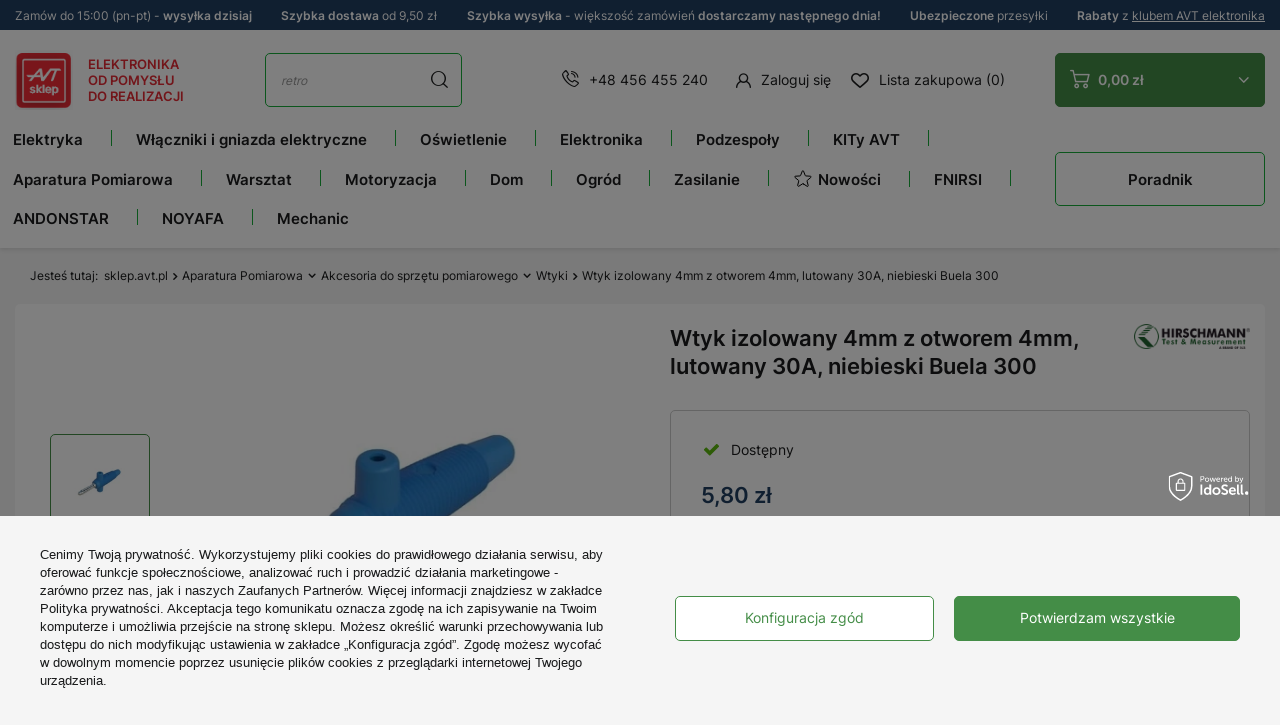

--- FILE ---
content_type: text/html; charset=utf-8
request_url: https://sklep.avt.pl/pl/products/wtyk-izolowany-4mm-z-otworem-4mm-lutowany-30a-niebieski-buela-300-179246.html
body_size: 83121
content:
<!DOCTYPE html>
<html lang="pl" class="--freeShipping --vat --gross --top-info-active" ><head><meta name='viewport' content='user-scalable=no, initial-scale = 1.0, maximum-scale = 1.0, width=device-width, viewport-fit=cover'/><meta http-equiv="Content-Type" content="text/html; charset=utf-8"><meta http-equiv="X-UA-Compatible" content="IE=edge"><title>Wtyk izolowany 4mm z otworem 4mm, lutowany 30A, niebieski Buela 300 - Sklep AVT</title><meta name="keywords" content=""><meta name="description" content="Wtyk izolowany 4mm z otworem 4mm, lutowany 30A, niebieski Buela 300"><link rel="icon" href="/gfx/pol/favicon.ico"><meta name="theme-color" content="#448D47"><meta name="msapplication-navbutton-color" content="#448D47"><meta name="apple-mobile-web-app-status-bar-style" content="#448D47"><link rel="preload stylesheet" as="style" href="/gfx/pol/style.css.gzip?r=1768839913"><script>var app_shop={urls:{prefix:'data="/gfx/'.replace('data="', '')+'pol/',graphql:'/graphql/v1/'},vars:{priceType:'gross',priceTypeVat:true,productDeliveryTimeAndAvailabilityWithBasket:false,geoipCountryCode:'US',fairShopLogo: { enabled: false, image: '/gfx/standards/safe_light.svg'},currency:{id:'PLN',symbol:'zł',country:'pl',format:'###,##0.00',beforeValue:false,space:true,decimalSeparator:',',groupingSeparator:' '},language:{id:'pol',symbol:'pl',name:'Polski'},},txt:{priceTypeText:' brutto',},fn:{},fnrun:{},files:[],graphql:{}};const getCookieByName=(name)=>{const value=`; ${document.cookie}`;const parts = value.split(`; ${name}=`);if(parts.length === 2) return parts.pop().split(';').shift();return false;};if(getCookieByName('freeeshipping_clicked')){document.documentElement.classList.remove('--freeShipping');}if(getCookieByName('rabateCode_clicked')){document.documentElement.classList.remove('--rabateCode');}function hideClosedBars(){const closedBarsArray=JSON.parse(localStorage.getItem('closedBars'))||[];if(closedBarsArray.length){const styleElement=document.createElement('style');styleElement.textContent=`${closedBarsArray.map((el)=>`#${el}`).join(',')}{display:none !important;}`;document.head.appendChild(styleElement);}}hideClosedBars();</script><meta name="robots" content="index,follow"><meta name="rating" content="general"><meta name="Author" content="Sklep AVT na bazie IdoSell (www.idosell.com/shop).">
<!-- Begin LoginOptions html -->

<style>
#client_new_social .service_item[data-name="service_Apple"]:before, 
#cookie_login_social_more .service_item[data-name="service_Apple"]:before,
.oscop_contact .oscop_login__service[data-service="Apple"]:before {
    display: block;
    height: 2.6rem;
    content: url('/gfx/standards/apple.svg?r=1743165583');
}
.oscop_contact .oscop_login__service[data-service="Apple"]:before {
    height: auto;
    transform: scale(0.8);
}
#client_new_social .service_item[data-name="service_Apple"]:has(img.service_icon):before,
#cookie_login_social_more .service_item[data-name="service_Apple"]:has(img.service_icon):before,
.oscop_contact .oscop_login__service[data-service="Apple"]:has(img.service_icon):before {
    display: none;
}
</style>

<!-- End LoginOptions html -->

<!-- Open Graph -->
<meta property="og:type" content="website"><meta property="og:url" content="https://sklep.avt.pl/pl/products/wtyk-izolowany-4mm-z-otworem-4mm-lutowany-30a-niebieski-buela-300-179246.html
"><meta property="og:title" content="Wtyk izolowany 4mm z otworem 4mm, lutowany 30A, niebieski Buela 300"><meta property="og:site_name" content="Sklep AVT"><meta property="og:locale" content="pl_PL"><meta property="og:image" content="https://sklep.avt.pl/hpeciai/95d6ce6cb94a9225399fe47b2e4e7c5a/pol_pl_Wtyk-izolowany-4mm-z-otworem-4mm-lutowany-30A-niebieski-Buela-300-179246_1.webp"><meta property="og:image:width" content="450"><meta property="og:image:height" content="450"><link rel="manifest" href="https://sklep.avt.pl/data/include/pwa/1/manifest.json?t=3"><meta name="apple-mobile-web-app-capable" content="yes"><meta name="apple-mobile-web-app-status-bar-style" content="black"><meta name="apple-mobile-web-app-title" content="sklep.avt.pl"><link rel="apple-touch-icon" href="/data/include/pwa/1/icon-128.png"><link rel="apple-touch-startup-image" href="/data/include/pwa/1/logo-512.png" /><meta name="msapplication-TileImage" content="/data/include/pwa/1/icon-144.png"><meta name="msapplication-TileColor" content="#2F3BA2"><meta name="msapplication-starturl" content="/"><script type="application/javascript">var _adblock = true;</script><script async src="/data/include/advertising.js"></script><script type="application/javascript">var statusPWA = {
                online: {
                    txt: "Połączono z internetem",
                    bg: "#5fa341"
                },
                offline: {
                    txt: "Brak połączenia z internetem",
                    bg: "#eb5467"
                }
            }</script><script async type="application/javascript" src="/ajax/js/pwa_online_bar.js?v=1&r=6"></script><script >
window.dataLayer = window.dataLayer || [];
window.gtag = function gtag() {
dataLayer.push(arguments);
}
gtag('consent', 'default', {
'ad_storage': 'denied',
'analytics_storage': 'denied',
'ad_personalization': 'denied',
'ad_user_data': 'denied',
'wait_for_update': 500
});

gtag('set', 'ads_data_redaction', true);
</script><script id="iaiscript_1" data-requirements="W10=" data-ga4_sel="ga4script">
window.iaiscript_1 = `<${'script'}  class='google_consent_mode_update'>
gtag('consent', 'update', {
'ad_storage': 'granted',
'analytics_storage': 'granted',
'ad_personalization': 'granted',
'ad_user_data': 'granted'
});
</${'script'}>`;
</script>
<!-- End Open Graph -->

<link rel="canonical" href="https://sklep.avt.pl/pl/products/wtyk-izolowany-4mm-z-otworem-4mm-lutowany-30a-niebieski-buela-300-179246.html" />

                <!-- Global site tag (gtag.js) -->
                <script  async src="https://www.googletagmanager.com/gtag/js?id=G-0000000000"></script>
                <script >
                    window.dataLayer = window.dataLayer || [];
                    window.gtag = function gtag(){dataLayer.push(arguments);}
                    gtag('js', new Date());
                    
                    gtag('config', 'G-0000000000');

                </script>
                <link rel="stylesheet" type="text/css" href="/data/designs/63874edadf0d92.51142916_242/gfx/pol/custom.css.gzip?r=1768840038">            <!-- Google Tag Manager -->
                    <script >(function(w,d,s,l,i){w[l]=w[l]||[];w[l].push({'gtm.start':
                    new Date().getTime(),event:'gtm.js'});var f=d.getElementsByTagName(s)[0],
                    j=d.createElement(s),dl=l!='dataLayer'?'&l='+l:'';j.async=true;j.src=
                    'https://www.googletagmanager.com/gtm.js?id='+i+dl;f.parentNode.insertBefore(j,f);
                    })(window,document,'script','dataLayer','GTM-5LGGFG');</script>
            <!-- End Google Tag Manager -->
<!-- Begin additional html or js -->


<!--1|1|2| modified: 2024-11-20 18:49:36-->
<script type="application/ld+json">
{
  "@context": "https://schema.org",
  "@type": "ElectronicsStore",
  "name": "Sklep elektroniczny AVT",
  "image": "https://sklep.avt.pl/data/gfx/mask/pol/logo_1_big.png",
  "@id": "",
  "url": "https://sklep.avt.pl/",
  "telephone": "+48 456 455 240",
  "priceRange": "zł",
  "address": {
    "@type": "PostalAddress",
    "streetAddress": "Leszczynowa 11",
    "addressLocality": "Warszawa",
    "postalCode": "03-197",
    "addressCountry": "PL"
  },
  "geo": {
    "@type": "GeoCoordinates",
    "latitude": 52.306051,
    "longitude": 20.9832114
  },
  "openingHoursSpecification": {
    "@type": "OpeningHoursSpecification",
    "dayOfWeek": [
      "Monday",
      "Tuesday",
      "Wednesday",
      "Thursday",
      "Friday"
    ],
    "opens": "08:00",
    "closes": "16:00"
  },
  "sameAs": [
    "https://www.facebook.com/p/Sklep-AVT-10007005531894",
    "https://www.youtube.com/@serwisAVT"
  ] 
}
</script>
<!--3|1|4| modified: 2024-01-09 10:03:26-->
<style>

#search_other_categories a img {
    border: 1px solid #eee !important;
}

#search_other_categories a span {
    font-size: 13px !important;
}

.zk-arrow-left {
	top: 0;
	left: 0;
	cursor: pointer;
	user-select: none;
	border: 1px solid #16ad39;
	min-width: 30px !important;
	height: 30px;
	margin: 0 !important;
	display: flex;
	justify-content: center;
	align-items: center;
	position: absolute !important;
	left: 0;
	background: #fff;
	z-index: 100;
	top: 96px;
}

.zk-arrow-right {
	position: absolute;
	cursor: pointer;
	top: 0;
	user-select: none;
	right: 0;
	border: 1px solid #16ad39;
	min-width: 30px;
	height: 30px;
	display: flex;
	justify-content: center;
	align-items: center;
	position: absolute !important;
	right: 0;
	background: #fff;
	z-index: 100;
	top: 96px;
}

.search_description__wrapper .zk-arrow-left, .search_description__wrapper .zk-arrow-right {
    top: 25px !important;
}

.blog-linking-wrapper {
	position: relative;
}

	.blog-linking-nav-container {
    display: flex;
    overflow-x: scroll;
    margin: 10px auto;
    width: 92%;
	position: relative;
margin-bottom: 30px;
}
.blog-linking-nav-element {
    flex-flow: row wrap;
    align-items: center;
    justify-content: center;
    align-content: center;
    justify-items: center;
    font-size: 1.1em;
    border: 1px solid #16ad39;
    padding: 20px 15px;
    font-weight: bold;
    border-radius: 5px;
    transition: .1s linear;
    margin: 10px 5px;
    color: #000;
    text-decoration: none;
    display: flex;
    min-width: fit-content;
}


.blog-linking-nav-container::-webkit-scrollbar {
    width: 10px;
    height: 10px;
}

.blog-linking-nav-container::-webkit-scrollbar-thumb {
    background-color: #999999;
    border-radius: 10px;
    border: 3px solid #fff;
}

.blog-linking-header {
    margin-top:40px;
}

@media (max-width: 768px) {
.blog-linking-nav-container {
    width: 90%;
}
}

@media (max-width: 680px) {

.zk-arrow-left, .zk-arrow-right {
    position: static !important;
display: inline-flex;
    width: 50%;
    font-size: 40px;
     height: auto;
margin-top: -10px !important;
margin-bottom: 30px !important;
}

a.zk-arrow-right {
    border-left: 0;
}

.blog-linking-nav-container {
    width: 100%;
}

}

</style>
<!--4|1|5| modified: 2023-11-15 15:03:59-->
<script>
const HandleBlogProducts = (() => {
    
    return {

        init() {        
            document.addEventListener('DOMContentLoaded', this.moveProducts)
        },

        moveProducts() {       
            let blogProducts = document.querySelector('.blog-item_page #blog_item_associated');
            if (blogProducts) {
                let headingsArr = [];
                headingsArr = document.querySelectorAll(".blog-item_page #layout #content #blog-item .blog-item_sub h2");
                if (headingsArr && headingsArr.length > 1) {
                    let blogContainer = headingsArr[1].parentNode;
                    blogContainer.insertBefore(blogProducts, headingsArr[1]);
                }
            }
        }
    }
})();

HandleBlogProducts.init();
</script>
<!--6|1|5| modified: 2024-01-09 09:56:28-->
<script>

        (() => {
            
            document.addEventListener('DOMContentLoaded', () => {

                const descriptionWrapperBelowListing = document.querySelector('.--bottom > .search_description__wrapper');
                const breadcrumbHandler = document.querySelectorAll('.list_wrapper > ol > li');

                if ( !descriptionWrapperBelowListing || !breadcrumbHandler )
                    return;

                const linkingNodes = [];
                const breadcrumbContent = breadcrumbHandler[breadcrumbHandler.length - 2].querySelectorAll('ul.breadcrumbs__sub > li');

                if ( breadcrumbContent && breadcrumbContent.length > 0 ) {

                    const linkingContainer = document.createElement('div');
                    const currentCategoryHeader = document.querySelector('h1.headline > span.headline__name');

                    breadcrumbContent.forEach((elem) => {
                        const link = elem.querySelector('a');
                        
                        if ( link && link.href ) {

                            const { href, innerText: name } = link;

                            if (name.startsWith("[") && name.endsWith("]")) {
                                return;
                            }

                            if ( currentCategoryHeader && currentCategoryHeader.innerText.length > 0 && currentCategoryHeader.innerText === name ) {
                                return;
                            }

                            const newLink = createLinkElement({ href, name });
                            linkingNodes.push(newLink);

                        } else
                            return;

                    });

                    linkingNodes.forEach((elem) => linkingContainer.appendChild(elem));
                    linkingContainer.classList.add("blog-linking-nav-container");

                    let linkingWrapperZ = document.createElement('div');
                    linkingWrapperZ.classList.add('blog-linking-wrapper');

                    linkingWrapperZ.appendChild(linkingContainer);

                    let bottomDescClass = ".--bottom > .search_description__wrapper";
                    appendToBottomDescription(bottomDescClass, linkingWrapperZ);

                }

                function createLinkElement({ href, name }) {
                    const newLink = document.createElement('a');
                    newLink.classList.add("blog-linking-nav-element");
                    newLink.href = href;
                    newLink.innerHTML = name;
                    return newLink;
                }

                function appendToBottomDescription(handler, element) {

                    let spanAsHeader = document.createElement('span');
                    spanAsHeader.classList.add('headline');

                    let innerSpan = document.createElement('span');
                    innerSpan .classList.add('headline__name');
                    innerSpan.innerText = "Przejdź do";

                    spanAsHeader.appendChild(innerSpan);

                    let e = document.querySelector(handler);
                    if ( e ) {
                        e.insertAdjacentElement("afterbegin", element);
                        e.insertAdjacentElement("afterbegin", spanAsHeader);
                   }
                    else
                        return;
                }

            });
            
        })();

</script>
<!--16|1|5-->
<meta name="google-site-verification" content="CmseOXFP4oAgR3WDFILPFILSoCztsjdKIsGJs5yPCrA" />
<!--7|1|6| modified: 2024-02-26 13:56:31-->
<style>
#search_other_categories a img {
    border: 1px solid #eee !important;
    background: #fff;
    min-height: 97px;
    max-height: 97px;
}
</style>
<!--8|1|6| modified: 2024-02-26 13:56:31-->
<style>
.blog_image {
    position: absolute;
    width: 1px;
    height: 1px;
    margin: -1px;
    border: 0;
    padding: 0;
    white-space: nowrap;
    clip-path: inset(100%);
    clip: rect(0 0 0 0);
    overflow: hidden;
}

.table-of-contents {
    width: fit-content;
    border: 1px solid #CFCDCD;
    box-sizing: border-box;
    padding: 12px 20px;
    margin: 0 auto 30px auto;
    min-width: 430px !important;
    border-radius: 12px;
}

    .toc-header {
        text-align: center;
        padding-bottom: 15px;
        font-weight: bold;
        font-size: 1.5em;
    }

    .toc-list > li > a {
        margin: 5px 0;
        width: fit-content;
        display: block;
        font-size: 1.1em;
    }

    @media (max-width: 768px) {
        .table-of-contents {
            width: 100% !important;
            max-width: 100% !important;
            min-width: 100% !important;
            padding: 10px;
        }
    }
</style>
<!--12|1|6| modified: 2024-02-26 13:56:31-->
<style>
.block__featured--snippet {
    border: 1px solid #16ad39;
    border-radius: 1em;
    padding: 1em;
}

.block__featured--snippet h3 {
    text-align: center;
}

.block__featured--snippet p {
    text-align: justify;
}
</style>
<!--13|1|6| modified: 2024-02-26 13:56:31-->
<style>
.search_description.--bottom .search_categoriesdescription_next > * {
	display: block; 
}
.search_description.--bottom .show_description,
.search_description.--bottom .hide_description,
.search_description.--bottom .search_categoriesdescription_next > style,
.search_description.--bottom .search_categoriesdescription_next > script {
	display: none; 
}
</style>
<!--14|1|6| modified: 2024-02-26 13:56:59-->
<style>
@media only screen and (max-width: 756px) {
.projector_details__bottom_wrapper .projector_details__actions .projector_details__action .share-tooltip {
left: 0;
}
.projector_details__bottom_wrapper .projector_details__actions .projector_details__action .share-tooltip:after {
left: 9%;
}
}
</style>
<!--20|1|9| modified: 2024-11-18 12:15:32-->
<style>
	aside #menu_navbar li[data-name="nazwa_kategorii_1"] {display: none;}
	aside #menu_navbar li[data-name="nazwa_kategorii_2"] {display: none;}
        aside #menu_navbar li[data-name="STREFA MAREK"] {display: none;}
        aside #menu_navbar li[data-name="nazwa_kategorii_3"] {display: none;}
        aside #menu_navbar li[data-name="nazwa_kategorii_4"] {display: none;}
        aside #menu_navbar li[data-name="UNI-T"] {display: none;}
        aside #menu_navbar li[data-name="FNIRSI"] {display: none;}
        aside #menu_navbar li[data-name="ANDONSTAR"] {display: none;}
        aside #menu_navbar li[data-name="HANTEK"] {display: none;}
        aside #menu_navbar li[data-name="NOYAFA"] {display: none;}
        aside #menu_navbar li[data-name="TruckLED"] {display: none;}
        aside #menu_navbar li[data-name="Pomysł na Prezent"] {display: none;}
</style>

<!-- End additional html or js -->
                <script>
                if (window.ApplePaySession && window.ApplePaySession.canMakePayments()) {
                    var applePayAvailabilityExpires = new Date();
                    applePayAvailabilityExpires.setTime(applePayAvailabilityExpires.getTime() + 2592000000); //30 days
                    document.cookie = 'applePayAvailability=yes; expires=' + applePayAvailabilityExpires.toUTCString() + '; path=/;secure;'
                    var scriptAppleJs = document.createElement('script');
                    scriptAppleJs.src = "/ajax/js/apple.js?v=3";
                    if (document.readyState === "interactive" || document.readyState === "complete") {
                          document.body.append(scriptAppleJs);
                    } else {
                        document.addEventListener("DOMContentLoaded", () => {
                            document.body.append(scriptAppleJs);
                        });  
                    }
                } else {
                    document.cookie = 'applePayAvailability=no; path=/;secure;'
                }
                </script>
                                <script>
                var listenerFn = function(event) {
                    if (event.origin !== "https://payment.idosell.com")
                        return;
                    
                    var isString = (typeof event.data === 'string' || event.data instanceof String);
                    if (!isString) return;
                    try {
                        var eventData = JSON.parse(event.data);
                    } catch (e) {
                        return;
                    }
                    if (!eventData) { return; }                                            
                    if (eventData.isError) { return; }
                    if (eventData.action != 'isReadyToPay') {return; }
                    
                    if (eventData.result.result && eventData.result.paymentMethodPresent) {
                        var googlePayAvailabilityExpires = new Date();
                        googlePayAvailabilityExpires.setTime(googlePayAvailabilityExpires.getTime() + 2592000000); //30 days
                        document.cookie = 'googlePayAvailability=yes; expires=' + googlePayAvailabilityExpires.toUTCString() + '; path=/;secure;'
                    } else {
                        document.cookie = 'googlePayAvailability=no; path=/;secure;'
                    }                                            
                }     
                if (!window.isAdded)
                {                                        
                    if (window.oldListener != null) {
                         window.removeEventListener('message', window.oldListener);
                    }                        
                    window.addEventListener('message', listenerFn);
                    window.oldListener = listenerFn;                                      
                       
                    const iframe = document.createElement('iframe');
                    iframe.src = "https://payment.idosell.com/assets/html/checkGooglePayAvailability.html?origin=https%3A%2F%2Fsklep.avt.pl";
                    iframe.style.display = 'none';                                            

                    if (document.readyState === "interactive" || document.readyState === "complete") {
                          if (!window.isAdded) {
                              window.isAdded = true;
                              document.body.append(iframe);
                          }
                    } else {
                        document.addEventListener("DOMContentLoaded", () => {
                            if (!window.isAdded) {
                              window.isAdded = true;
                              document.body.append(iframe);
                          }
                        });  
                    }  
                }
                </script>
                <script>let paypalDate = new Date();
                    paypalDate.setTime(paypalDate.getTime() + 86400000);
                    document.cookie = 'payPalAvailability_PLN=-1; expires=' + paypalDate.getTime() + '; path=/; secure';
                </script><script src="/data/gzipFile/expressCheckout.js.gz"></script><script src="/inPost/inpostPayNew.js"></script><script type="text/javascript" src="/expressCheckout/smileCheckout.php?v=3"></script><style>express-checkout:not(:defined){-webkit-appearance:none;background:0 0;display:block !important;outline:0;width:100%;min-height:48px;position:relative}</style><link rel="preload" as="image" href="/hpeciai/434a4956ee6dc4e05492d8c60da33222/pol_pm_Wtyk-izolowany-4mm-z-otworem-4mm-lutowany-30A-niebieski-Buela-300-179246_1.webp"><link rel="stylesheet" type="text/css" href="/gfx/pol/projector_style.css.gzip?r=1768839913"><style>
							#photos_slider[data-skeleton] .photos__link:before {
								padding-top: calc(450/450* 100%);
							}
							@media (min-width: 979px) {.photos__slider[data-skeleton] .photos__figure:not(.--nav):first-child .photos__link {
								max-height: 450px;
							}}
						</style></head><body><div id="container" class="projector_page container max-width-1410"><header class=" commercial_banner"><script class="ajaxLoad">
                app_shop.vars.vat_registered = "true";
                app_shop.vars.currency_format = "###,##0.00";
                
                    app_shop.vars.currency_before_value = false;
                
                    app_shop.vars.currency_space = true;
                
                app_shop.vars.symbol = "zł";
                app_shop.vars.shippingfree = "350.00";
                app_shop.vars.id= "PLN";
                app_shop.vars.baseurl = "http://sklep.avt.pl/";
                app_shop.vars.sslurl= "https://sklep.avt.pl/";
                app_shop.vars.curr_url= "%2Fpl%2Fproducts%2Fwtyk-izolowany-4mm-z-otworem-4mm-lutowany-30a-niebieski-buela-300-179246.html";
                

                var currency_decimal_separator = ',';
                var currency_grouping_separator = ' ';

                
                    app_shop.vars.blacklist_extension = ["exe","com","swf","js","php"];
                
                    app_shop.vars.blacklist_mime = ["application/javascript","application/octet-stream","message/http","text/javascript","application/x-deb","application/x-javascript","application/x-shockwave-flash","application/x-msdownload"];
                
                    app_shop.urls.contact = "/pl/contact.html";
                </script><div id="viewType" style="display:none"></div><div class="top-info"><div class="menu_button_wrapper"><div> Zamów do 15:00 (pn-pt) - <strong>wysyłka dzisiaj </strong></div></div><div class="menu_button_wrapper"><div><strong>Szybka dostawa</strong> od 9,50 zł</div></div><div class="menu_button_wrapper"><div><strong>Szybka wysyłka</strong> - większość zamówień <strong>dostarczamy następnego dnia!</strong></div></div><div class="menu_button_wrapper"><div><strong>Ubezpieczone </strong> przesyłki</div></div><div class="menu_button_wrapper"><div><strong>Rabaty</strong> z <a href="/Klub-AVT-Elektronika-cinfo-pol-31.html">klubem AVT elektronika</a></div></div></div><div id="logo" class="d-flex align-items-center"><a href="/" target="_self"><img src="/data/gfx/mask/pol/logo_1_big.png" alt="Sklep.AVT.pl" width="76" height="78">
			
			Elektronika<br>
			od pomysłu<br>
			do realizacji
		</a></div><form action="https://sklep.avt.pl/pl/search.html" method="get" id="menu_search" class="menu_search"><a href="#showSearchForm" class="menu_search__mobile"></a><div class="menu_search__block"><div class="menu_search__item --input"><input class="menu_search__input" type="text" name="text" autocomplete="off" placeholder="Wyszukaj w tej kategorii"><button class="menu_search__submit" type="submit"></button></div><div class="menu_search__item --results search_result"></div></div></form><div id="menu_settings" class="align-items-center justify-content-center justify-content-lg-end"><div id="salesmanago_icon_desktop"></div><div class="contact_type_phone"><a href="tel:+48456455240">+48 456 455 240</a></div><div id="menu_additional"><a class="account_link" href="https://sklep.avt.pl/pl/login.html">Zaloguj się</a><div class="shopping_list_top" data-empty="true"><a href="https://sklep.avt.pl/pl/shoppinglist" class="wishlist_link slt_link">Lista zakupowa (0)</a><div class="slt_lists"><ul class="slt_lists__nav"><li class="slt_lists__nav_item" data-list_skeleton="true" data-list_id="true" data-shared="true"><a class="slt_lists__nav_link" data-list_href="true"><span class="slt_lists__nav_name" data-list_name="true"></span><span class="slt_lists__count" data-list_count="true">0</span></a></li></ul><span class="slt_lists__empty">Dodaj do niej produkty, które lubisz i chcesz kupić później.</span></div></div></div></div><div class="shopping_list_top_mobile d-md-none" data-empty="true"><div id="salesmanago_icon_mobile"></div><a href="https://sklep.avt.pl/pl/shoppinglist" class="sltm_link"><i class="icon-heart-new"></i></a></div><div class="sl_choose sl_dialog"><div class="sl_choose__wrapper sl_dialog__wrapper"><div class="sl_choose__item --top sl_dialog_close mb-2"><strong class="sl_choose__label">Zapisz na liście zakupowej</strong></div><div class="sl_choose__item --lists" data-empty="true"><div class="sl_choose__list f-group --radio m-0 d-md-flex align-items-md-center justify-content-md-between" data-list_skeleton="true" data-list_id="true" data-shared="true"><input type="radio" name="add" class="sl_choose__input f-control" id="slChooseRadioSelect" data-list_position="true"><label for="slChooseRadioSelect" class="sl_choose__group_label f-label py-4" data-list_position="true"><span class="sl_choose__sub d-flex align-items-center"><span class="sl_choose__name" data-list_name="true"></span><span class="sl_choose__count" data-list_count="true">0</span></span></label><button type="button" class="sl_choose__button --desktop btn --solid">Zapisz</button></div></div><div class="sl_choose__item --create sl_create mt-4"><a href="#new" class="sl_create__link  align-items-center">Stwórz nową listę zakupową</a><form class="sl_create__form align-items-center"><div class="sl_create__group f-group --small mb-0"><input type="text" class="sl_create__input f-control" required="required"><label class="sl_create__label f-label">Nazwa nowej listy</label></div><button type="submit" class="sl_create__button btn --solid ml-2 ml-md-3">Utwórz listę</button></form></div><div class="sl_choose__item --mobile mt-4 d-flex justify-content-center d-md-none"><button class="sl_choose__button --mobile btn --solid --large">Zapisz</button></div></div></div><div id="menu_basket" class="topBasket btn --solid --secondary"><a class="topBasket__sub" href="/basketedit.php"><span class="badge badge-info"></span><strong class="topBasket__price" style="display: none;">0,00 zł</strong></a><div class="topBasket__details --products" style="display: none;"><div class="topBasket__block --labels"><label class="topBasket__item --name">Produkt</label><label class="topBasket__item --sum">Ilość</label><label class="topBasket__item --prices">Cena</label></div><div class="topBasket__block --products"></div><div class="topBasket__block --oneclick topBasket_oneclick" data-lang="pol"><div class="topBasket_oneclick__label"><span class="topBasket_oneclick__text --fast">Szybkie zakupy <strong>1-Click</strong></span><span class="topBasket_oneclick__text --registration"> (bez rejestracji)</span></div><div class="topBasket_oneclick__items"><span class="topBasket_oneclick__item --googlePay" title="Google Pay"><img class="topBasket_oneclick__icon" src="/panel/gfx/payment_forms/237.png" alt="Google Pay"></span></div></div></div><div class="topBasket__details --shipping" style="display: none;"><div class="--free"><span class="topBasket__name">Do <b>darmowej dostawy</b> brakuje Ci</span><span id="shipppingFree"></span></div><div class="--cost"><span class="topBasket__name">Koszt dostawy od</span><span id="shipppingCost"></span><span class="topBasket__free d-none">Uzyskałeś darmową dostawę!</span></div></div><script>
						app_shop.vars.cache_html = true;
					</script></div><nav id="menu_categories3" class="wide"><button type="button" class="navbar-toggler"><i class="icon-burger-new"></i></button><div class="navbar-collapse" id="menu_navbar3"><ul class="navbar-nav"><li class="nav-item"><a  href="/pl/menu/elektryka-1454.html" target="_self" title="Elektryka" class="nav-link noevent" >Elektryka</a><ul class="navbar-subnav"><li class="nav-item"><a  href="/pl/menu/osprzet-elektryczny-i-instalacyjny-752.html" target="_self" title="Osprzęt elektryczny i instalacyjny" class="nav-link" >Osprzęt elektryczny i instalacyjny</a><ul class="navbar-subsubnav more"><li class="nav-item"><a  href="/pl/menu/wlaczniki-swiatla-951.html" target="_self" title="Włączniki światła" class="nav-link" >Włączniki światła</a></li><li class="nav-item"><a  href="/pl/menu/gniazda-elektryczne-950.html" target="_self" title="Gniazda elektryczne" class="nav-link" >Gniazda elektryczne</a></li><li class="nav-item"><a  href="/pl/menu/gniazda-antenowe-1066.html" target="_self" title="Gniazda antenowe" class="nav-link" >Gniazda antenowe</a></li><li class="nav-item"><a  href="/pl/menu/gniazda-multimedialne-1067.html" target="_self" title="Gniazda multimedialne" class="nav-link" >Gniazda multimedialne</a></li><li class="nav-item"><a  href="/pl/menu/gniazda-ladowarki-usb-1539.html" target="_self" title="Gniazda ładowarki USB" class="nav-link" >Gniazda ładowarki USB</a></li><li class="nav-item"><a  href="/pl/menu/gniazda-glosnikowe-4192.html" target="_self" title="Gniazda głośnikowe" class="nav-link" >Gniazda głośnikowe</a></li><li class="nav-item"><a  href="/pl/menu/ramki-do-gniazd-i-wlacznikow-900.html" target="_self" title="Ramki do gniazd i włączników" class="nav-link" >Ramki do gniazd i włączników</a></li><li class="nav-item"><a  href="/pl/menu/sciemniacze-swiatla-4746.html" target="_self" title="Ściemniacze światła" class="nav-link" >Ściemniacze światła</a></li><li class="nav-item"><a  href="/pl/menu/puszki-elektryczne-753.html" target="_self" title="Puszki elektryczne" class="nav-link" >Puszki elektryczne</a></li></ul></li><li class="nav-item"><a  href="/pl/menu/kable-i-przewody-216.html" target="_self" title="Kable i przewody" class="nav-link" >Kable i przewody</a><ul class="navbar-subsubnav more"><li class="nav-item"><a  href="/pl/menu/akcesoria-do-przewodow-284.html" target="_self" title="Akcesoria do przewodów" class="nav-link" >Akcesoria do przewodów</a></li><li class="nav-item"><a  href="/pl/menu/drut-nawojowy-457.html" target="_self" title="Drut nawojowy" class="nav-link" >Drut nawojowy</a></li><li class="nav-item"><a  href="/pl/menu/przewody-glosnikowe-278.html" target="_self" title="Przewody głośnikowe" class="nav-link" >Przewody głośnikowe</a></li><li class="nav-item"><a  href="/pl/menu/przewody-koncentryczne-738.html" target="_self" title="Przewody koncentryczne" class="nav-link" >Przewody koncentryczne</a></li><li class="nav-item"><a  href="/pl/menu/przewody-mikrofonowe-276.html" target="_self" title="Przewody mikrofonowe" class="nav-link" >Przewody mikrofonowe</a></li><li class="nav-item"><a  href="/pl/menu/przewody-montazowe-kynar-514.html" target="_self" title="Przewody montażowe Kynar" class="nav-link" >Przewody montażowe Kynar</a></li><li class="nav-item"><a  href="/pl/menu/przewody-montazowe-lgy-569.html" target="_self" title="Przewody montażowe LgY" class="nav-link" >Przewody montażowe LgY</a></li><li class="nav-item"><a  href="/pl/menu/przewody-silikonowe-898.html" target="_self" title="Przewody silikonowe" class="nav-link" >Przewody silikonowe</a></li><li class="nav-item"><a  href="/pl/menu/przewody-telefoniczne-277.html" target="_self" title="Przewody telefoniczne" class="nav-link" >Przewody telefoniczne</a></li><li class="nav-item"><a  href="/pl/menu/przewody-wielozylowe-omy-1074.html" target="_self" title="Przewody wielożyłowe OMY" class="nav-link" >Przewody wielożyłowe OMY</a></li><li class="nav-item"><a  href="/pl/menu/przewody-wielozylowe-yly-s-1014.html" target="_self" title="Przewody wielożyłowe YLY-s" class="nav-link" >Przewody wielożyłowe YLY-s</a></li><li class="nav-item"><a  href="/pl/menu/przewody-wstazkowe-tasmy-217.html" target="_self" title="Przewody wstążkowe, taśmy" class="nav-link" >Przewody wstążkowe, taśmy</a></li><li class="nav-item"><a  href="/pl/menu/przewody-zasilajace-280.html" target="_self" title="Przewody zasilające" class="nav-link" >Przewody zasilające</a></li><li class="nav-item"><a  href="/pl/menu/przylacza-kablowe-279.html" target="_self" title="Przyłącza kablowe" class="nav-link" >Przyłącza kablowe</a></li><li class="nav-item"><a  href="/pl/menu/skretka-533.html" target="_self" title="Skrętka" class="nav-link" >Skrętka</a></li><li class="nav-item"><a  href="/pl/menu/przewody-grzewcze-1110.html" target="_self" title="Przewody grzewcze" class="nav-link" >Przewody grzewcze</a></li><li class="nav-item --extend"><a href="" class="nav-link" txt_alt="- Zwiń">+ Rozwiń</a></li></ul></li><li class="nav-item"><a  href="/pl/menu/aparatura-modulowa-4172.html" target="_self" title="Aparatura modułowa" class="nav-link" >Aparatura modułowa</a><ul class="navbar-subsubnav"><li class="nav-item"><a  href="/pl/menu/styczniki-836.html" target="_self" title="Styczniki" class="nav-link" >Styczniki</a></li><li class="nav-item"><a  href="/pl/menu/bloki-rozdzielcze-1804.html" target="_self" title="Bloki rozdzielcze" class="nav-link" >Bloki rozdzielcze</a></li><li class="nav-item"><a  href="/pl/menu/przekazniki-instalacyjne-1807.html" target="_self" title="Przekaźniki instalacyjne" class="nav-link" >Przekaźniki instalacyjne</a></li><li class="nav-item"><a  href="/pl/menu/liczniki-energii-na-szyne-1809.html" target="_self" title="Liczniki energii na szynę" class="nav-link" >Liczniki energii na szynę</a></li><li class="nav-item"><a  href="/pl/menu/programatory-na-din-1808.html" target="_self" title="Programatory na DIN" class="nav-link" >Programatory na DIN</a></li><li class="nav-item"><a  href="/pl/menu/zasilacze-na-szyne-1077.html" target="_self" title="Zasilacze na szynę" class="nav-link" >Zasilacze na szynę</a></li><li class="nav-item"><a  href="https://sklep.avt.pl/pl/menu/zlaczki-instalacyjne-1811.html" target="_self" title="Złączki zaciskowe" class="nav-link" >Złączki zaciskowe</a></li><li class="nav-item"><a  href="https://sklep.avt.pl/pl/menu/obudowy-na-szyne-din-711.html" target="_self" title="Obudowy DIN" class="nav-link" >Obudowy DIN</a></li></ul></li><li class="nav-item empty"><a  href="/pl/menu/liczniki-energii-531.html" target="_self" title="Liczniki energii" class="nav-link" >Liczniki energii</a></li><li class="nav-item"><a  href="/pl/menu/testowanie-instalacji-elektrycznych-4198.html" target="_self" title="Testowanie instalacji elektrycznych" class="nav-link" >Testowanie instalacji elektrycznych</a><ul class="navbar-subsubnav"><li class="nav-item"><a  href="/pl/menu/detektory-1814.html" target="_self" title="Detektory" class="nav-link" >Detektory</a></li><li class="nav-item"><a  href="/pl/menu/probniki-napiecia-1813.html" target="_self" title="Próbniki napięcia" class="nav-link" >Próbniki napięcia</a></li><li class="nav-item"><a  href="https://sklep.avt.pl/pl/menu/mierniki-cegowe-260.html" target="_self" title="Multimetry cęgowe" class="nav-link" >Multimetry cęgowe</a></li><li class="nav-item"><a  href="https://sklep.avt.pl/pl/menu/mierniki-rezystancji-547.html" target="_self" title="Pomiar rezystancji" class="nav-link" >Pomiar rezystancji</a></li><li class="nav-item"><a  href="/pl/menu/testery-4224.html" target="_self" title="Testery" class="nav-link" >Testery</a></li></ul></li><li class="nav-item"><a  href="/pl/menu/technika-solarna-782.html" target="_self" title="Technika Solarna" class="nav-link" >Technika Solarna</a><ul class="navbar-subsubnav"><li class="nav-item"><a  href="/pl/menu/panele-solarne-783.html" target="_self" title="Panele solarne" class="nav-link" >Panele solarne</a></li><li class="nav-item"><a  href="/pl/menu/zlacza-do-paneli-solarnych-865.html" target="_self" title="Złącza do paneli solarnych" class="nav-link" >Złącza do paneli solarnych</a></li><li class="nav-item"><a  href="/pl/menu/akcesoria-do-paneli-solarnych-864.html" target="_self" title="Akcesoria do paneli solarnych" class="nav-link" >Akcesoria do paneli solarnych</a></li></ul></li><li class="nav-item"><a  href="/pl/menu/czujki-i-czujniki-4220.html" target="_self" title="Czujki i czujniki" class="nav-link" >Czujki i czujniki</a><ul class="navbar-subsubnav"><li class="nav-item"><a  href="/pl/menu/czujki-zmierzchu-4221.html" target="_self" title="Czujki zmierzchu" class="nav-link" >Czujki zmierzchu</a></li><li class="nav-item"><a  href="/pl/menu/czujniki-czadu-590.html" target="_self" title="Czujniki czadu" class="nav-link" >Czujniki czadu</a></li><li class="nav-item"><a  href="/pl/menu/czujniki-dymu-484.html" target="_self" title="Czujniki dymu" class="nav-link" >Czujniki dymu</a></li><li class="nav-item"><a  href="/pl/menu/czujniki-gazu-424.html" target="_self" title="Czujniki gazu" class="nav-link" >Czujniki gazu</a></li><li class="nav-item"><a  href="/pl/menu/czujniki-ruchu-347.html" target="_self" title="Czujniki ruchu" class="nav-link" >Czujniki ruchu</a></li><li class="nav-item"><a  href="/pl/menu/czujniki-drzwiowe-kontaktrony-829.html" target="_self" title="Czujniki drzwiowe, kontaktrony" class="nav-link" >Czujniki drzwiowe, kontaktrony</a></li></ul></li><li class="nav-item"><a  href="/pl/menu/inteligentny-dom-4129.html" target="_self" title="Inteligentny Dom" class="nav-link" >Inteligentny Dom</a><ul class="navbar-subsubnav"><li class="nav-item"><a  href="/pl/menu/sterowanie-bezprzewodowe-526.html" target="_self" title="Sterowanie bezprzewodowe" class="nav-link" >Sterowanie bezprzewodowe</a></li><li class="nav-item"><a  href="/pl/menu/sonoff-1001.html" target="_self" title="SONOFF" class="nav-link" >SONOFF</a></li></ul></li><li class="nav-item"><a  href="/pl/menu/systemy-alarmowe-i-monitoring-346.html" target="_self" title="Systemy alarmowe i monitoring" class="nav-link" >Systemy alarmowe i monitoring</a><ul class="navbar-subsubnav"><li class="nav-item"><a  href="/pl/menu/piloty-samokopiujace-655.html" target="_self" title="Piloty samokopiujące" class="nav-link" >Piloty samokopiujące</a></li><li class="nav-item"><a  href="/pl/menu/dzwonki-i-gongi-530.html" target="_self" title="Dzwonki i gongi" class="nav-link" >Dzwonki i gongi</a></li><li class="nav-item"><a  href="/pl/menu/akcesoria-do-systemow-alarmowych-645.html" target="_self" title="Akcesoria do systemów alarmowych" class="nav-link" >Akcesoria do systemów alarmowych</a></li><li class="nav-item"><a  href="/pl/menu/sygnalizatory-syreny-681.html" target="_self" title="Sygnalizatory, syreny" class="nav-link" >Sygnalizatory, syreny</a></li></ul></li><li class="nav-item empty"><a  href="/pl/menu/drzwiczki-rewizyjne-1898.html" target="_self" title="Drzwiczki rewizyjne" class="nav-link" >Drzwiczki rewizyjne</a></li><li class="nav-item"><a  href="/pl/menu/osprzet-do-zasilania-4219.html" target="_self" title="Osprzęt do zasilania" class="nav-link" >Osprzęt do zasilania</a><ul class="navbar-subsubnav more"><li class="nav-item"><a  href="/pl/menu/listwy-zasilajace-standardowe-399.html" target="_self" title="Listwy zasilające standardowe" class="nav-link" >Listwy zasilające standardowe</a></li><li class="nav-item"><a  href="/pl/menu/listwy-zasilajace-przeciwprzepieciowe-768.html" target="_self" title="Listwy zasilające przeciwprzepięciowe" class="nav-link" >Listwy zasilające przeciwprzepięciowe</a></li><li class="nav-item"><a  href="/pl/menu/listwy-zasilajace-do-warsztatu-775.html" target="_self" title="Listwy zasilające do warsztatu" class="nav-link" >Listwy zasilające do warsztatu</a></li><li class="nav-item"><a  href="/pl/menu/przedluzacze-4139.html" target="_self" title="Przedłużacze" class="nav-link" >Przedłużacze</a></li><li class="nav-item"><a  href="/pl/menu/rozgaleziacze-sieciowe-503.html" target="_self" title="Rozgałęziacze sieciowe" class="nav-link" >Rozgałęziacze sieciowe</a></li><li class="nav-item"><a  href="/pl/menu/wtyki-230v-4218.html" target="_self" title="Wtyki 230V" class="nav-link" >Wtyki 230V</a></li><li class="nav-item"><a  href="/pl/menu/gniazda-230v-4237.html" target="_self" title="Gniazda 230V" class="nav-link" >Gniazda 230V</a></li><li class="nav-item"><a  href="https://sklep.avt.pl/pl/menu/przetwornice-sinus-589.html" target="_self" title="Przetwornice napięcia SINUS" class="nav-link" >Przetwornice napięcia SINUS</a></li><li class="nav-item"><a  href="https://sklep.avt.pl/pl/menu/stabilizatory-napiecia-956.html" target="_self" title="Stabilizacja napięcia" class="nav-link" >Stabilizacja napięcia</a></li></ul></li><li class="nav-item"><a  href="/pl/menu/zlaczki-elektryczne-4225.html" target="_self" title="Złączki elektryczne" class="nav-link" >Złączki elektryczne</a><ul class="navbar-subsubnav"><li class="nav-item"><a  href="/pl/menu/listwy-zaciskowe-1805.html" target="_self" title="Listwy zaciskowe" class="nav-link" >Listwy zaciskowe</a></li><li class="nav-item"><a  href="/pl/menu/plytki-rozgalezne-1806.html" target="_self" title="Płytki rozgałęźne" class="nav-link" >Płytki rozgałęźne</a></li><li class="nav-item"><a  href="/pl/menu/zlaczki-instalacyjne-1811.html" target="_self" title="Złączki instalacyjne" class="nav-link" >Złączki instalacyjne</a></li><li class="nav-item"><a  href="/pl/menu/kostki-elektryczne-4226.html" target="_self" title="Kostki elektryczne" class="nav-link" >Kostki elektryczne</a></li></ul></li></ul></li><li class="nav-item"><a  href="/pl/menu/wlaczniki-i-gniazda-elektryczne-4710.html" target="_self" title="Włączniki i gniazda elektryczne" class="nav-link noevent" >Włączniki i gniazda elektryczne</a><ul class="navbar-subnav"><li class="nav-item"><a  href="/pl/menu/tawoia-glass-4505.html" target="_self" title="TAWOIA Glass" class="nav-link" >TAWOIA Glass</a><ul class="navbar-subsubnav more"><li class="nav-item"><a  href="/pl/menu/gniazda-tawoia-glass-4749.html" target="_self" title="Gniazda Tawoia Glass" class="nav-link" >Gniazda Tawoia Glass</a></li><li class="nav-item"><a  href="/pl/menu/wlaczniki-mechaniczne-tawoia-glass-4750.html" target="_self" title="Włączniki mechaniczne Tawoia Glass" class="nav-link" >Włączniki mechaniczne Tawoia Glass</a></li><li class="nav-item"><a  href="/pl/menu/wlaczniki-szklane-dotykowe-tawoia-glass-4561.html" target="_self" title="Włączniki szklane dotykowe Tawoia Glass" class="nav-link" >Włączniki szklane dotykowe Tawoia Glass</a></li><li class="nav-item"><a  href="/pl/menu/ramki-szklane-tawoia-glass-4518.html" target="_self" title="Ramki szklane Tawoia Glass" class="nav-link" >Ramki szklane Tawoia Glass</a></li><li class="nav-item"><a  href="/pl/menu/ladowarki-usb-tawoia-glass-4752.html" target="_self" title="Ładowarki USB Tawoia Glass" class="nav-link" >Ładowarki USB Tawoia Glass</a></li><li class="nav-item"><a  href="/pl/menu/lampki-schodowe-tawoia-glass-4751.html" target="_self" title="Lampki schodowe Tawoia Glass" class="nav-link" >Lampki schodowe Tawoia Glass</a></li><li class="nav-item"><a  href="/pl/menu/dimmery-tawoia-glass-4754.html" target="_self" title="Dimmery Tawoia Glass" class="nav-link" >Dimmery Tawoia Glass</a></li><li class="nav-item"><a  href="/pl/menu/czujki-pir-tawoia-glass-4753.html" target="_self" title="Czujki PIR Tawoia Glass" class="nav-link" >Czujki PIR Tawoia Glass</a></li><li class="nav-item"><a  href="/pl/menu/moduly-1-2-tawoia-glass-4578.html" target="_self" title="Moduły 1/2 Tawoia Glass" class="nav-link" >Moduły 1/2 Tawoia Glass</a></li></ul></li><li class="nav-item"><a  href="/pl/menu/tawoia-smart-home-4571.html" target="_self" title="TAWOIA Smart Home" class="nav-link" >TAWOIA Smart Home</a><ul class="navbar-subsubnav"><li class="nav-item"><a  href="/pl/menu/gniazda-wifi-bluetooth-tawoia-smart-4573.html" target="_self" title="Gniazda WiFi + Bluetooth Tawoia Smart" class="nav-link" >Gniazda WiFi + Bluetooth Tawoia Smart</a></li><li class="nav-item"><a  href="/pl/menu/wlaczniki-wifi-bluetooth-tawoia-smart-4575.html" target="_self" title="Włączniki WiFi + Bluetooth Tawoia Smart" class="nav-link" >Włączniki WiFi + Bluetooth Tawoia Smart</a></li><li class="nav-item"><a  href="/pl/menu/gniazda-zigbee-tawoia-smart-4572.html" target="_self" title="Gniazda ZigBee Tawoia Smart" class="nav-link" >Gniazda ZigBee Tawoia Smart</a></li><li class="nav-item"><a  href="/pl/menu/wlaczniki-zigbee-tawoia-smart-4574.html" target="_self" title="Włączniki ZigBee Tawoia Smart" class="nav-link" >Włączniki ZigBee Tawoia Smart</a></li><li class="nav-item"><a  href="/pl/menu/sciemniacze-wi-fi-zigbee-tawoia-smart-4872.html" target="_self" title="Ściemniacze Wi-Fi Zigbee Tawoia Smart" class="nav-link" >Ściemniacze Wi-Fi Zigbee Tawoia Smart</a></li></ul></li><li class="nav-item"><a  href="/pl/menu/retro-prl-4726.html" target="_self" title="Retro PRL" class="nav-link" >Retro PRL</a><ul class="navbar-subsubnav"><li class="nav-item"><a  href="/pl/menu/gniazda-retro-4727.html" target="_self" title="Gniazda RETRO" class="nav-link" >Gniazda RETRO</a></li><li class="nav-item"><a  href="/pl/menu/wlaczniki-retro-4729.html" target="_self" title="Włączniki RETRO" class="nav-link" >Włączniki RETRO</a></li><li class="nav-item"><a  href="/pl/menu/puszki-i-uchwyty-retro-4728.html" target="_self" title="Puszki i uchwyty RETRO" class="nav-link" >Puszki i uchwyty RETRO</a></li></ul></li><li class="nav-item"><a  href="/pl/menu/vintage-loft-4740.html" target="_self" title="VINTAGE Loft" class="nav-link" >VINTAGE Loft</a><ul class="navbar-subsubnav"><li class="nav-item"><a  href="/pl/menu/gniazda-vintage-4741.html" target="_self" title="Gniazda VINTAGE" class="nav-link" >Gniazda VINTAGE</a></li><li class="nav-item"><a  href="/pl/menu/wlaczniki-vintage-4743.html" target="_self" title="Włączniki VINTAGE" class="nav-link" >Włączniki VINTAGE</a></li><li class="nav-item"><a  href="/pl/menu/ramki-vintage-4742.html" target="_self" title="Ramki VINTAGE" class="nav-link" >Ramki VINTAGE</a></li><li class="nav-item"><a  href="/pl/menu/gniazda-multimedialne-vintage-4745.html" target="_self" title="Gniazda multimedialne VINTAGE" class="nav-link" >Gniazda multimedialne VINTAGE</a></li></ul></li><li class="nav-item"><a  href="/pl/menu/akcesoria-instalacyjne-4720.html" target="_self" title="Akcesoria instalacyjne" class="nav-link" >Akcesoria instalacyjne</a><ul class="navbar-subsubnav"><li class="nav-item"><a  href="/pl/menu/kostki-elektryczne-4226.html" target="_self" title="Kostki elektryczne" class="nav-link" >Kostki elektryczne</a></li><li class="nav-item"><a  href="/pl/menu/puszki-elektryczne-753.html" target="_self" title="Puszki instalacyjne" class="nav-link" >Puszki instalacyjne</a></li><li class="nav-item"><a  href="/pl/menu/zlaczki-instalacyjne-1811.html" target="_self" title="Złączki elektryczne" class="nav-link" >Złączki elektryczne</a></li><li class="nav-item"><a  href="/pl/menu/przewody-elektryczne-4722.html" target="_self" title="Przewody elektryczne" class="nav-link" >Przewody elektryczne</a></li></ul></li><li class="nav-item empty"><a  href="/pl/menu/probniki-napiecia-1813.html" target="_self" title="Próbniki i testery napięcia" class="nav-link" >Próbniki i testery napięcia</a></li><li class="nav-item"><a  href="/pl/menu/ceramic-loft-4190.html" target="_self" title="CERAMIC Loft" class="nav-link" >CERAMIC Loft</a><ul class="navbar-subsubnav more"><li class="nav-item"><a  href="/pl/menu/gniazda-ceramic-4540.html" target="_self" title="Gniazda CERAMIC" class="nav-link" >Gniazda CERAMIC</a></li><li class="nav-item"><a  href="/pl/menu/wlaczniki-ceramic-4541.html" target="_self" title="Włączniki CERAMIC" class="nav-link" >Włączniki CERAMIC</a></li><li class="nav-item"><a  href="/pl/menu/gniazda-multimedialne-ceramic-4582.html" target="_self" title="Gniazda multimedialne CERAMIC" class="nav-link" >Gniazda multimedialne CERAMIC</a></li><li class="nav-item"><a  href="/pl/menu/ladowarki-usb-ceramic-4583.html" target="_self" title="Ładowarki USB CERAMIC" class="nav-link" >Ładowarki USB CERAMIC</a></li><li class="nav-item"><a  href="/pl/menu/moduly-gniazd-ceramic-4543.html" target="_self" title="Moduły gniazd CERAMIC" class="nav-link" >Moduły gniazd CERAMIC</a></li><li class="nav-item"><a  href="/pl/menu/moduly-wlacznikow-ceramic-4544.html" target="_self" title="Moduły włączników CERAMIC" class="nav-link" >Moduły włączników CERAMIC</a></li><li class="nav-item"><a  href="/pl/menu/ramki-ceramic-4542.html" target="_self" title="Ramki CERAMIC" class="nav-link" >Ramki CERAMIC</a></li><li class="nav-item"><a  href="/pl/menu/uchwyty-kabli-ceramic-4555.html" target="_self" title="Uchwyty kabli CERAMIC" class="nav-link" >Uchwyty kabli CERAMIC</a></li><li class="nav-item"><a  href="/pl/menu/puszki-ceramic-4581.html" target="_self" title="Puszki CERAMIC" class="nav-link" >Puszki CERAMIC</a></li><li class="nav-item"><a  href="/pl/menu/zestawy-w-ramkach-podwojnych-4913.html" target="_self" title="Zestawy w ramkach podwójnych" class="nav-link" >Zestawy w ramkach podwójnych</a></li><li class="nav-item"><a  href="/pl/menu/zestawy-w-ramkach-potrojnych-4914.html" target="_self" title="Zestawy w ramkach potrójnych" class="nav-link" >Zestawy w ramkach potrójnych</a></li><li class="nav-item --extend"><a href="" class="nav-link" txt_alt="- Zwiń">+ Rozwiń</a></li></ul></li><li class="nav-item"><a  href="/pl/menu/oval-i-quad-4730.html" target="_self" title="OVAL i QUAD" class="nav-link" >OVAL i QUAD</a><ul class="navbar-subsubnav more"><li class="nav-item"><a  href="/pl/menu/gniazda-oval-4731.html" target="_self" title="Gniazda OVAL" class="nav-link" >Gniazda OVAL</a></li><li class="nav-item"><a  href="/pl/menu/wlaczniki-oval-4733.html" target="_self" title="Włączniki OVAL" class="nav-link" >Włączniki OVAL</a></li><li class="nav-item"><a  href="/pl/menu/gniazda-multimedialne-oval-4732.html" target="_self" title="Gniazda multimedialne OVAL" class="nav-link" >Gniazda multimedialne OVAL</a></li><li class="nav-item"><a  href="/pl/menu/ladowarki-usb-oval-4763.html" target="_self" title="Ładowarki USB OVAL" class="nav-link" >Ładowarki USB OVAL</a></li><li class="nav-item"><a  href="/pl/menu/ramki-oval-4738.html" target="_self" title="Ramki OVAL" class="nav-link" >Ramki OVAL</a></li><li class="nav-item"><a  href="/pl/menu/ramki-seu-4737.html" target="_self" title="Ramki SEU" class="nav-link" >Ramki SEU</a></li><li class="nav-item"><a  href="/pl/menu/gniazda-quad-4736.html" target="_self" title="Gniazda QUAD" class="nav-link" >Gniazda QUAD</a></li><li class="nav-item"><a  href="/pl/menu/wlaczniki-quad-4735.html" target="_self" title="Włączniki QUAD" class="nav-link" >Włączniki QUAD</a></li><li class="nav-item"><a  href="/pl/menu/gniazda-multimedialne-quad-4734.html" target="_self" title="Gniazda multimedialne QUAD" class="nav-link" >Gniazda multimedialne QUAD</a></li><li class="nav-item"><a  href="/pl/menu/ramki-quad-4739.html" target="_self" title="Ramki QUAD" class="nav-link" >Ramki QUAD</a></li></ul></li><li class="nav-item"><a  href="/pl/menu/sonoff-smart-home-4867.html" target="_self" title="SONOFF Smart Home" class="nav-link" >SONOFF Smart Home</a><ul class="navbar-subsubnav"><li class="nav-item"><a  href="/pl/menu/przelaczniki-sonoff-4868.html" target="_self" title="Przełączniki SONOFF" class="nav-link" >Przełączniki SONOFF</a></li><li class="nav-item"><a  href="/pl/menu/czujniki-sonoff-4869.html" target="_self" title="Czujniki SONOFF" class="nav-link" >Czujniki SONOFF</a></li><li class="nav-item"><a  href="/pl/menu/bramki-sonoff-4870.html" target="_self" title="Bramki SONOFF" class="nav-link" >Bramki SONOFF</a></li><li class="nav-item"><a  href="/pl/menu/akcesoria-sonoff-4871.html" target="_self" title="Akcesoria SONOFF" class="nav-link" >Akcesoria SONOFF</a></li></ul></li></ul></li><li class="nav-item"><a  href="/pl/menu/oswietlenie-323.html" target="_self" title="Oświetlenie" class="nav-link noevent" >Oświetlenie</a><ul class="navbar-subnav"><li class="nav-item"><a  href="/pl/menu/latarki-4149.html" target="_self" title="Latarki" class="nav-link" >Latarki</a><ul class="navbar-subsubnav"><li class="nav-item"><a  href="/pl/menu/latarki-czolowe-807.html" target="_self" title="Latarki czołowe" class="nav-link" >Latarki czołowe</a></li><li class="nav-item"><a  href="/pl/menu/latarki-reczne-455.html" target="_self" title="Latarki ręczne" class="nav-link" >Latarki ręczne</a></li></ul></li><li class="nav-item empty"><a  href="/pl/menu/zarowki-do-agd-525.html" target="_self" title="Żarówki do AGD" class="nav-link" >Żarówki do AGD</a></li><li class="nav-item empty"><a  href="/pl/menu/oswietlenie-schodowe-1051.html" target="_self" title="Oświetlenie schodowe" class="nav-link" >Oświetlenie schodowe</a></li><li class="nav-item empty"><a  href="/pl/menu/oswietlenie-ogrodowe-892.html" target="_self" title="Oświetlenie ogrodowe" class="nav-link" >Oświetlenie ogrodowe</a></li><li class="nav-item empty"><a  href="/pl/menu/lampki-led-z-czujka-zmierzchu-686.html" target="_self" title="Lampki LED z czujką zmierzchu" class="nav-link" >Lampki LED z czujką zmierzchu</a></li><li class="nav-item"><a  href="/pl/menu/zarowki-led-524.html" target="_self" title="Żarówki LED" class="nav-link" >Żarówki LED</a><ul class="navbar-subsubnav"><li class="nav-item"><a  href="/pl/menu/zarowki-e14-798.html" target="_self" title="Żarówki E14" class="nav-link" >Żarówki E14</a></li><li class="nav-item"><a  href="/pl/menu/zarowki-e27-797.html" target="_self" title="Żarówki E27" class="nav-link" >Żarówki E27</a></li><li class="nav-item"><a  href="/pl/menu/zarowki-g9-806.html" target="_self" title="Żarówki G9" class="nav-link" >Żarówki G9</a></li><li class="nav-item"><a  href="/pl/menu/zarowki-gu10-850.html" target="_self" title="Żarówki GU10" class="nav-link" >Żarówki GU10</a></li><li class="nav-item"><a  href="/pl/menu/zarowki-gx53-1829.html" target="_self" title="Żarówki GX53" class="nav-link" >Żarówki GX53</a></li></ul></li><li class="nav-item"><a  href="/pl/menu/akcesoria-oswietleniowe-4154.html" target="_self" title="Akcesoria oświetleniowe" class="nav-link" >Akcesoria oświetleniowe</a><ul class="navbar-subsubnav"><li class="nav-item"><a  href="/pl/menu/gniazda-zarowek-908.html" target="_self" title="Gniazda żarówek" class="nav-link" >Gniazda żarówek</a></li><li class="nav-item"><a  href="/pl/menu/adaptery-do-zarowek-767.html" target="_self" title="Adaptery do żarówek" class="nav-link" >Adaptery do żarówek</a></li></ul></li><li class="nav-item empty"><a  href="/pl/menu/naswietlacze-led-789.html" target="_self" title="Naświetlacze LED" class="nav-link" >Naświetlacze LED</a></li><li class="nav-item"><a  href="/pl/menu/oswietlenie-szynowe-1046.html" target="_self" title="Oświetlenie szynowe" class="nav-link" >Oświetlenie szynowe</a><ul class="navbar-subsubnav more"><li class="nav-item"><a  href="/pl/menu/lampy-1049.html" target="_self" title="Lampy" class="nav-link" >Lampy</a></li><li class="nav-item"><a  href="/pl/menu/reflektory-1047.html" target="_self" title="Reflektory" class="nav-link" >Reflektory</a></li><li class="nav-item"><a  href="/pl/menu/szyny-oswietleniowe-1050.html" target="_self" title="Szyny oświetleniowe" class="nav-link" >Szyny oświetleniowe</a></li><li class="nav-item"><a  href="/pl/menu/zlaczki-do-szyn-1048.html" target="_self" title="Złączki do szyn" class="nav-link" >Złączki do szyn</a></li><li class="nav-item"><a  href="/pl/menu/zestawy-oswietlenia-szynowego-1081.html" target="_self" title="Zestawy oświetlenia szynowego" class="nav-link" >Zestawy oświetlenia szynowego</a></li><li class="nav-item"><a  href="/pl/menu/zasilacze-do-szyn-4882.html" target="_self" title="Zasilacze do szyn" class="nav-link" >Zasilacze do szyn</a></li><li class="nav-item"><a  href="/pl/menu/akcesoria-do-szyn-4883.html" target="_self" title="Akcesoria do szyn" class="nav-link" >Akcesoria do szyn</a></li><li class="nav-item"><a  href="/pl/menu/seria-m-line-4884.html" target="_self" title="Seria M-LINE" class="nav-link" >Seria M-LINE</a></li><li class="nav-item"><a  href="/pl/series/x-line-3238.html" target="_self" title="Seria X-LINE" class="nav-link" >Seria X-LINE</a></li></ul></li><li class="nav-item empty"><a  href="/pl/menu/oswietlenie-liniowe-led-743.html" target="_self" title="Oświetlenie liniowe LED" class="nav-link" >Oświetlenie liniowe LED</a></li><li class="nav-item empty"><a  href="/pl/menu/plafony-led-788.html" target="_self" title="Plafony LED" class="nav-link" >Plafony LED</a></li><li class="nav-item"><a  href="/pl/menu/oswietlenie-led-4150.html" target="_self" title="Oświetlenie LED" class="nav-link" >Oświetlenie LED</a><ul class="navbar-subsubnav more"><li class="nav-item"><a  href="/pl/menu/tasmy-led-482.html" target="_self" title="Taśmy LED" class="nav-link" >Taśmy LED</a></li><li class="nav-item"><a  href="/pl/menu/profile-do-tasm-led-481.html" target="_self" title="Profile do taśm LED" class="nav-link" >Profile do taśm LED</a></li><li class="nav-item"><a  href="/pl/menu/sterowniki-oswietlenia-led-462.html" target="_self" title="Sterowniki oświetlenia LED" class="nav-link" >Sterowniki oświetlenia LED</a></li><li class="nav-item"><a  href="/pl/menu/akcesoria-montazowe-do-tasm-529.html" target="_self" title="Akcesoria montażowe do taśm" class="nav-link" >Akcesoria montażowe do taśm</a></li><li class="nav-item"><a  href="/pl/menu/przewody-do-tasm-led-4151.html" target="_self" title="Przewody do taśm LED" class="nav-link" >Przewody do taśm LED</a></li><li class="nav-item"><a  href="/pl/menu/zestawy-tasm-led-4152.html" target="_self" title="Zestawy taśm LED" class="nav-link" >Zestawy taśm LED</a></li><li class="nav-item"><a  href="https://sklep.avt.pl/pl/menu/zasilacze-do-oswietlenia-led-946.html" target="_self" title="Zasilacze do LED" class="nav-link" >Zasilacze do LED</a></li><li class="nav-item"><a  href="/pl/menu/akcesoria-montazowe-do-profili-479.html" target="_self" title="Akcesoria montażowe do profili" class="nav-link" >Akcesoria montażowe do profili</a></li></ul></li><li class="nav-item empty"><a  href="/pl/menu/kinkiety-1124.html" target="_self" title="Kinkiety" class="nav-link" >Kinkiety</a></li><li class="nav-item empty"><a  href="/pl/menu/kinkiety-zewnetrzne-1061.html" target="_self" title="Kinkiety zewnętrzne" class="nav-link" >Kinkiety zewnętrzne</a></li><li class="nav-item empty"><a  href="/pl/menu/lampy-biurkowe-749.html" target="_self" title="Lampy biurkowe" class="nav-link" >Lampy biurkowe</a></li><li class="nav-item empty"><a  href="/pl/menu/oprawy-oswietleniowe-480.html" target="_self" title="Oprawy oświetleniowe" class="nav-link" >Oprawy oświetleniowe</a></li><li class="nav-item empty"><a  href="/pl/menu/lampy-warsztatowe-718.html" target="_self" title="Lampy warsztatowe" class="nav-link" >Lampy warsztatowe</a></li><li class="nav-item empty"><a  href="/pl/menu/oswietlenie-meblowe-751.html" target="_self" title="Oświetlenie meblowe" class="nav-link" >Oświetlenie meblowe</a></li><li class="nav-item empty"><a  href="/pl/menu/dekoracje-led-786.html" target="_self" title="Dekoracje LED" class="nav-link" >Dekoracje LED</a></li><li class="nav-item empty"><a  href="/pl/menu/pozostale-oswietlenie-324.html" target="_self" title="Pozostałe oświetlenie" class="nav-link" >Pozostałe oświetlenie</a></li></ul></li><li class="nav-item"><a  href="/pl/menu/elektronika-154.html" target="_self" title="Elektronika" class="nav-link noevent" >Elektronika</a><ul class="navbar-subnav"><li class="nav-item"><a  href="/pl/menu/moduly-elektroniczne-219.html" target="_self" title="Moduły elektroniczne" class="nav-link" >Moduły elektroniczne</a><ul class="navbar-subsubnav more"><li class="nav-item"><a  href="/pl/menu/moduly-led-652.html" target="_self" title="Moduły LED" class="nav-link" >Moduły LED</a></li><li class="nav-item"><a  href="/pl/menu/moduly-komunikacyjne-220.html" target="_self" title="Moduły komunikacyjne" class="nav-link" >Moduły komunikacyjne</a></li><li class="nav-item"><a  href="/pl/menu/regulatory-mocy-4133.html" target="_self" title="Regulatory mocy" class="nav-link" >Regulatory mocy</a></li><li class="nav-item"><a  href="/pl/menu/moduly-audio-video-706.html" target="_self" title="Moduły audio - video" class="nav-link" >Moduły audio - video</a></li><li class="nav-item"><a  href="/pl/menu/moduly-avt-546.html" target="_self" title="Moduły AVT" class="nav-link" >Moduły AVT</a></li><li class="nav-item"><a  href="/pl/menu/moduly-z-czujnikami-785.html" target="_self" title="Moduły z czujnikami" class="nav-link" >Moduły z czujnikami</a></li><li class="nav-item"><a  href="/pl/menu/moduly-zasilania-633.html" target="_self" title="Moduły zasilania" class="nav-link" >Moduły zasilania</a></li><li class="nav-item"><a  href="/pl/menu/pozostale-moduly-273.html" target="_self" title="Pozostałe moduły" class="nav-link" >Pozostałe moduły</a></li><li class="nav-item"><a  href="/pl/menu/moduly-do-arduino-1039.html" target="_self" title="Moduły do Arduino" class="nav-link" >Moduły do Arduino</a></li></ul></li><li class="nav-item empty"><a  href="/pl/menu/termostaty-796.html" target="_self" title="Termostaty" class="nav-link" >Termostaty</a></li><li class="nav-item"><a  href="/pl/menu/nauka-elektroniki-245.html" target="_self" title="Nauka Elektroniki" class="nav-link" >Nauka Elektroniki</a><ul class="navbar-subsubnav more"><li class="nav-item"><a  href="/pl/menu/ksiazki-195.html" target="_self" title="Książki" class="nav-link" >Książki</a></li><li class="nav-item"><a  href="/pl/menu/kursy-496.html" target="_self" title="Kursy" class="nav-link" >Kursy</a></li><li class="nav-item"><a  href="/pl/menu/magnesy-969.html" target="_self" title="Magnesy" class="nav-link" >Magnesy</a></li><li class="nav-item"><a  href="/pl/menu/zestawy-podzespolow-586.html" target="_self" title="Zestawy podzespołów" class="nav-link" >Zestawy podzespołów</a></li><li class="nav-item"><a  href="/pl/menu/narzedzia-dla-poczatkujacych-637.html" target="_self" title="Narzędzia dla początkujących" class="nav-link" >Narzędzia dla początkujących</a></li><li class="nav-item"><a  href="/pl/menu/szkolne-eksperymenty-974.html" target="_self" title="Szkolne eksperymenty" class="nav-link" >Szkolne eksperymenty</a></li><li class="nav-item"><a  href="/pl/menu/zestawy-edukacyjne-avt-edu-995.html" target="_self" title="Zestawy edukacyjne AVT EDU" class="nav-link" >Zestawy edukacyjne AVT EDU</a></li></ul></li><li class="nav-item"><a  href="/pl/menu/arduino-735.html" target="_self" title="Arduino" class="nav-link" >Arduino</a><ul class="navbar-subsubnav"><li class="nav-item"><a  href="https://sklep.avt.pl/pl/menu/moduly-do-arduino-1039.html" target="_self" title="Moduły Arduino" class="nav-link" >Moduły Arduino</a></li></ul></li><li class="nav-item"><a  href="/pl/menu/wyswietlacze-160.html" target="_self" title="Wyświetlacze" class="nav-link" >Wyświetlacze</a><ul class="navbar-subsubnav"><li class="nav-item"><a  href="/pl/menu/wyswietlacze-led-518.html" target="_self" title="Wyświetlacze LED" class="nav-link" >Wyświetlacze LED</a></li><li class="nav-item"><a  href="/pl/menu/wyswietlacze-lcd-321.html" target="_self" title="Wyświetlacze LCD" class="nav-link" >Wyświetlacze LCD</a></li></ul></li><li class="nav-item empty"><a  href="/pl/menu/raspberry-pi-1010.html" target="_self" title="Raspberry Pi" class="nav-link" >Raspberry Pi</a></li><li class="nav-item empty"><a  href="/pl/menu/serwomechanizmy-334.html" target="_self" title="Serwomechanizmy" class="nav-link" >Serwomechanizmy</a></li><li class="nav-item empty"><a  href="/pl/menu/silniki-krokowe-776.html" target="_self" title="Silniki krokowe" class="nav-link" >Silniki krokowe</a></li><li class="nav-item empty"><a  href="/pl/menu/silniki-miniaturowe-784.html" target="_self" title="Silniki miniaturowe" class="nav-link" >Silniki miniaturowe</a></li><li class="nav-item"><a  href="/pl/menu/automatyka-650.html" target="_self" title="Automatyka" class="nav-link" >Automatyka</a><ul class="navbar-subsubnav more"><li class="nav-item"><a  href="/pl/menu/przyciski-bezpieczenstwa-4167.html" target="_self" title="Przyciski bezpieczeństwa" class="nav-link" >Przyciski bezpieczeństwa</a></li><li class="nav-item"><a  href="/pl/menu/wylaczniki-krancowe-651.html" target="_self" title="Wyłączniki krańcowe" class="nav-link" >Wyłączniki krańcowe</a></li><li class="nav-item"><a  href="/pl/menu/przelaczniki-przyciskowe-4171.html" target="_self" title="Przełączniki przyciskowe" class="nav-link" >Przełączniki przyciskowe</a></li><li class="nav-item"><a  href="/pl/menu/wylaczniki-elektromagnetyczne-4168.html" target="_self" title="Wyłączniki elektromagnetyczne" class="nav-link" >Wyłączniki elektromagnetyczne</a></li><li class="nav-item"><a  href="/pl/menu/zlacza-przemyslowe-659.html" target="_self" title="Złącza przemysłowe" class="nav-link" >Złącza przemysłowe</a></li><li class="nav-item"><a  href="/pl/menu/piloty-do-wyciagarek-4170.html" target="_self" title="Piloty do wyciągarek" class="nav-link" >Piloty do wyciągarek</a></li><li class="nav-item"><a  href="/pl/menu/przyciski-sterownicze-835.html" target="_self" title="Przyciski sterownicze" class="nav-link" >Przyciski sterownicze</a></li><li class="nav-item"><a  href="https://sklep.avt.pl/pl/menu/kondensatory-rozruchowe-505.html" target="_self" title="Kondensatory rozruchowe do silnika" class="nav-link" >Kondensatory rozruchowe do silnika</a></li><li class="nav-item"><a  href="https://sklep.avt.pl/pl/menu/przyciski-chwilowe-typu-reset-362.html" target="_self" title="Przełączniki chwilowe" class="nav-link" >Przełączniki chwilowe</a></li><li class="nav-item"><a  href="https://sklep.avt.pl/pl/menu/przelaczniki-nozne-777.html" target="_self" title="Przełączniki nożne, pedały" class="nav-link" >Przełączniki nożne, pedały</a></li><li class="nav-item"><a  href="https://sklep.avt.pl/pl/menu/big-push-1151.html" target="_self" title="Przyciski BIG PUSH" class="nav-link" >Przyciski BIG PUSH</a></li><li class="nav-item --extend"><a href="" class="nav-link" txt_alt="- Zwiń">+ Rozwiń</a></li></ul></li><li class="nav-item"><a  href="/pl/menu/transformatory-213.html" target="_self" title="Transformatory" class="nav-link" >Transformatory</a><ul class="navbar-subsubnav"><li class="nav-item"><a  href="/pl/menu/transformatory-toroidalne-223.html" target="_self" title="Transformatory toroidalne" class="nav-link" >Transformatory toroidalne</a></li><li class="nav-item"><a  href="/pl/menu/transformatory-sieciowe-222.html" target="_self" title="Transformatory sieciowe" class="nav-link" >Transformatory sieciowe</a></li><li class="nav-item"><a  href="/pl/menu/transformatory-zalewane-214.html" target="_self" title="Transformatory zalewane" class="nav-link" >Transformatory zalewane</a></li><li class="nav-item"><a  href="/pl/menu/transformatory-do-wzmacniaczy-891.html" target="_self" title="Transformatory do wzmacniaczy" class="nav-link" >Transformatory do wzmacniaczy</a></li><li class="nav-item"><a  href="/pl/menu/autotransformatory-779.html" target="_self" title="Autotransformatory" class="nav-link" >Autotransformatory</a></li><li class="nav-item"><a  href="/pl/menu/transformatory-glosnikowe-778.html" target="_self" title="Transformatory głośnikowe" class="nav-link" >Transformatory głośnikowe</a></li></ul></li><li class="nav-item"><a  href="/pl/menu/przekazniki-274.html" target="_self" title="Przekaźniki" class="nav-link" >Przekaźniki</a><ul class="navbar-subsubnav"><li class="nav-item"><a  href="/pl/menu/przekazniki-elektromagnetyczne-275.html" target="_self" title="Przekaźniki elektromagnetyczne" class="nav-link" >Przekaźniki elektromagnetyczne</a></li><li class="nav-item"><a  href="/pl/menu/przekazniki-samochodowe-4166.html" target="_self" title="Przekaźniki samochodowe" class="nav-link" >Przekaźniki samochodowe</a></li><li class="nav-item"><a  href="/pl/menu/gniazda-i-podstawki-do-przekaznikow-844.html" target="_self" title="Gniazda i podstawki do przekaźników" class="nav-link" >Gniazda i podstawki do przekaźników</a></li></ul></li><li class="nav-item"><a  href="/pl/menu/budowa-prototypow-208.html" target="_self" title="Budowa prototypów" class="nav-link" >Budowa prototypów</a><ul class="navbar-subsubnav more"><li class="nav-item"><a  href="/pl/menu/laminaty-672.html" target="_self" title="Laminaty" class="nav-link" >Laminaty</a></li><li class="nav-item"><a  href="/pl/menu/plytki-stykowe-571.html" target="_self" title="Płytki stykowe" class="nav-link" >Płytki stykowe</a></li><li class="nav-item"><a  href="/pl/menu/przewody-do-plytek-stykowych-506.html" target="_self" title="Przewody do płytek stykowych" class="nav-link" >Przewody do płytek stykowych</a></li><li class="nav-item"><a  href="/pl/menu/plytki-uniwersalne-621.html" target="_self" title="Płytki uniwersalne" class="nav-link" >Płytki uniwersalne</a></li><li class="nav-item"><a  href="https://sklep.avt.pl/pl/menu/plytki-drukowane-pcb-225.html" target="_self" title="Płytki PCB do kitów AVT" class="nav-link" >Płytki PCB do kitów AVT</a></li><li class="nav-item"><a  href="/pl/menu/adapter-pcb-4135.html" target="_self" title="Adapter PCB" class="nav-link" >Adapter PCB</a></li><li class="nav-item"><a  href="/pl/menu/akcesoria-do-pcb-209.html" target="_self" title="Akcesoria do PCB" class="nav-link" >Akcesoria do PCB</a></li></ul></li><li class="nav-item"><a  href="/pl/menu/diody-led-438.html" target="_self" title="Diody LED" class="nav-link" >Diody LED</a><ul class="navbar-subsubnav"><li class="nav-item"><a  href="/pl/menu/diody-1115.html" target="_self" title="Diody" class="nav-link" >Diody</a></li><li class="nav-item"><a  href="/pl/menu/zarowki-miniaturowe-365.html" target="_self" title="Żarówki miniaturowe" class="nav-link" >Żarówki miniaturowe</a></li><li class="nav-item"><a  href="/pl/menu/kontrolki-led-1071.html" target="_self" title="Kontrolki LED" class="nav-link" >Kontrolki LED</a></li><li class="nav-item"><a  href="/pl/menu/oprawki-do-led-331.html" target="_self" title="Oprawki do LED" class="nav-link" >Oprawki do LED</a></li><li class="nav-item"><a  href="/pl/menu/zestawy-diod-4159.html" target="_self" title="Zestawy diod" class="nav-link" >Zestawy diod</a></li></ul></li><li class="nav-item"><a  href="/pl/menu/przetworniki-dzwieku-269.html" target="_self" title="Przetworniki dźwięku" class="nav-link" >Przetworniki dźwięku</a><ul class="navbar-subsubnav"><li class="nav-item"><a  href="/pl/menu/syreny-332.html" target="_self" title="Syreny" class="nav-link" >Syreny</a></li><li class="nav-item"><a  href="/pl/menu/mikrofony-pojemnosciowe-270.html" target="_self" title="Mikrofony pojemnościowe" class="nav-link" >Mikrofony pojemnościowe</a></li><li class="nav-item"><a  href="/pl/menu/glosniki-miniaturowe-654.html" target="_self" title="Głośniki miniaturowe" class="nav-link" >Głośniki miniaturowe</a></li><li class="nav-item"><a  href="/pl/menu/membrany-do-przetwornikow-879.html" target="_self" title="Membrany do przetworników" class="nav-link" >Membrany do przetworników</a></li><li class="nav-item"><a  href="/pl/menu/przetworniki-piezo-272.html" target="_self" title="Przetworniki piezo" class="nav-link" >Przetworniki piezo</a></li></ul></li><li class="nav-item"><a  href="/pl/menu/obudowy-251.html" target="_self" title="Obudowy" class="nav-link" >Obudowy</a><ul class="navbar-subsubnav more"><li class="nav-item"><a  href="/pl/menu/obudowy-uniwersalne-252.html" target="_self" title="Obudowy uniwersalne" class="nav-link" >Obudowy uniwersalne</a></li><li class="nav-item"><a  href="/pl/menu/obudowy-metalowe-364.html" target="_self" title="Obudowy metalowe" class="nav-link" >Obudowy metalowe</a></li><li class="nav-item"><a  href="/pl/menu/obudowy-do-pilotow-670.html" target="_self" title="Obudowy do pilotów" class="nav-link" >Obudowy do pilotów</a></li><li class="nav-item"><a  href="/pl/menu/obudowy-do-powerbankow-979.html" target="_self" title="Obudowy do powerbanków" class="nav-link" >Obudowy do powerbanków</a></li><li class="nav-item"><a  href="/pl/menu/obudowy-do-zasilaczy-617.html" target="_self" title="Obudowy do zasilaczy" class="nav-link" >Obudowy do zasilaczy</a></li><li class="nav-item"><a  href="/pl/menu/obudowy-na-szyne-din-711.html" target="_self" title="Obudowy na szynę DIN" class="nav-link" >Obudowy na szynę DIN</a></li><li class="nav-item"><a  href="/pl/menu/akcesoria-do-obudow-607.html" target="_self" title="Akcesoria do obudów" class="nav-link" >Akcesoria do obudów</a></li><li class="nav-item"><a  href="/pl/menu/obudowy-pozostale-679.html" target="_self" title="Obudowy pozostałe" class="nav-link" >Obudowy pozostałe</a></li></ul></li><li class="nav-item"><a  href="/pl/menu/zlacza-170.html" target="_self" title="Złącza" class="nav-link" >Złącza</a><ul class="navbar-subsubnav more"><li class="nav-item"><a  href="/pl/menu/koncowki-kablowe-konektory-406.html" target="_self" title="Końcówki kablowe, konektory" class="nav-link" >Końcówki kablowe, konektory</a></li><li class="nav-item"><a  href="/pl/menu/zlacza-audio-video-250.html" target="_self" title="Złącza audio, video" class="nav-link" >Złącza audio, video</a></li><li class="nav-item"><a  href="/pl/menu/zlacza-antenowe-294.html" target="_self" title="Złącza antenowe" class="nav-link" >Złącza antenowe</a></li><li class="nav-item"><a  href="/pl/menu/zlacza-usb-4160.html" target="_self" title="Złącza USB" class="nav-link" >Złącza USB</a></li><li class="nav-item"><a  href="/pl/menu/goldpin-295.html" target="_self" title="Goldpin" class="nav-link" >Goldpin</a></li><li class="nav-item"><a  href="/pl/menu/wtyki-rj45-4145.html" target="_self" title="Wtyki RJ45" class="nav-link" >Wtyki RJ45</a></li><li class="nav-item"><a  href="/pl/menu/zlacza-iec-4161.html" target="_self" title="Złącza IEC" class="nav-link" >Złącza IEC</a></li><li class="nav-item"><a  href="/pl/menu/zlacza-srubowe-4162.html" target="_self" title="Złącza śrubowe" class="nav-link" >Złącza śrubowe</a></li><li class="nav-item"><a  href="/pl/menu/scotchlok-4143.html" target="_self" title="Scotchlok" class="nav-link" >Scotchlok</a></li><li class="nav-item"><a  href="/pl/menu/zlacza-dc-4163.html" target="_self" title="Złącza DC" class="nav-link" >Złącza DC</a></li><li class="nav-item"><a  href="/pl/menu/zlacza-wysokopradowe-4165.html" target="_self" title="Złącza wysokoprądowe" class="nav-link" >Złącza wysokoprądowe</a></li><li class="nav-item"><a  href="/pl/menu/zlacza-atx-4164.html" target="_self" title="Złącza ATX" class="nav-link" >Złącza ATX</a></li><li class="nav-item"><a  href="/pl/menu/d-sub-4142.html" target="_self" title="D-SUB" class="nav-link" >D-SUB</a></li><li class="nav-item"><a  href="/pl/menu/wtyki-idc-4144.html" target="_self" title="Wtyki IDC" class="nav-link" >Wtyki IDC</a></li><li class="nav-item"><a  href="/pl/menu/zlacza-sygnalowe-171.html" target="_self" title="Złącza sygnałowe" class="nav-link" >Złącza sygnałowe</a></li><li class="nav-item"><a  href="/pl/menu/zlacza-zasilania-191.html" target="_self" title="Złącza zasilania" class="nav-link" >Złącza zasilania</a></li><li class="nav-item --extend"><a href="" class="nav-link" txt_alt="- Zwiń">+ Rozwiń</a></li></ul></li><li class="nav-item"><a  href="/pl/menu/przelaczniki-174.html" target="_self" title="Przełączniki" class="nav-link" >Przełączniki</a><ul class="navbar-subsubnav more"><li class="nav-item"><a  href="/pl/menu/rocker-425.html" target="_self" title="Rocker" class="nav-link" >Rocker</a></li><li class="nav-item"><a  href="/pl/menu/przelaczniki-dzwigniowe-187.html" target="_self" title="Przełączniki dźwigniowe" class="nav-link" >Przełączniki dźwigniowe</a></li><li class="nav-item"><a  href="/pl/menu/przelaczniki-obrotowe-379.html" target="_self" title="Przełączniki obrotowe" class="nav-link" >Przełączniki obrotowe</a></li><li class="nav-item"><a  href="/pl/menu/przelaczniki-tablicowe-948.html" target="_self" title="Przełączniki tablicowe" class="nav-link" >Przełączniki tablicowe</a></li><li class="nav-item"><a  href="/pl/menu/przelaczniki-nozne-777.html" target="_self" title="Przełączniki nożne" class="nav-link" >Przełączniki nożne</a></li><li class="nav-item"><a  href="/pl/menu/przelaczniki-suwakowe-378.html" target="_self" title="Przełączniki suwakowe" class="nav-link" >Przełączniki suwakowe</a></li><li class="nav-item"><a  href="/pl/menu/przelaczniki-wandaloodporne-429.html" target="_self" title="Przełączniki wandaloodporne" class="nav-link" >Przełączniki wandaloodporne</a></li><li class="nav-item"><a  href="/pl/menu/dip-switch-175.html" target="_self" title="Dip-Switch" class="nav-link" >Dip-Switch</a></li><li class="nav-item"><a  href="/pl/menu/przelaczniki-klawiszowe-carling-1150.html" target="_self" title="Przełączniki klawiszowe CARLING" class="nav-link" >Przełączniki klawiszowe CARLING</a></li><li class="nav-item"><a  href="/pl/menu/stacyjki-zamki-803.html" target="_self" title="Stacyjki, zamki" class="nav-link" >Stacyjki, zamki</a></li><li class="nav-item"><a  href="/pl/menu/wlaczniki-i-regulatory-do-elektronarzedzi-985.html" target="_self" title="Włączniki i regulatory do elektronarzędzi" class="nav-link" >Włączniki i regulatory do elektronarzędzi</a></li><li class="nav-item"><a  href="/pl/menu/pozostale-przelaczniki-712.html" target="_self" title="Pozostałe przełączniki" class="nav-link" >Pozostałe przełączniki</a></li><li class="nav-item --extend"><a href="" class="nav-link" txt_alt="- Zwiń">+ Rozwiń</a></li></ul></li><li class="nav-item"><a  href="/pl/menu/przyciski-1510.html" target="_self" title="Przyciski" class="nav-link" >Przyciski</a><ul class="navbar-subsubnav"><li class="nav-item"><a  href="/pl/menu/footswitch-403.html" target="_self" title="FOOTSWITCH" class="nav-link" >FOOTSWITCH</a></li><li class="nav-item"><a  href="/pl/menu/mikroswitch-354.html" target="_self" title="Mikroswitch" class="nav-link" >Mikroswitch</a></li><li class="nav-item"><a  href="/pl/menu/big-push-1151.html" target="_self" title="BIG PUSH" class="nav-link" >BIG PUSH</a></li><li class="nav-item"><a  href="/pl/menu/przyciski-chwilowe-typu-reset-362.html" target="_self" title="Przyciski chwilowe typu reset" class="nav-link" >Przyciski chwilowe typu reset</a></li><li class="nav-item"><a  href="/pl/menu/przyciski-do-gier-4169.html" target="_self" title="Przyciski do gier" class="nav-link" >Przyciski do gier</a></li></ul></li><li class="nav-item"><a  href="/pl/menu/chlodzenie-1044.html" target="_self" title="Chłodzenie" class="nav-link" >Chłodzenie</a><ul class="navbar-subsubnav"><li class="nav-item"><a  href="/pl/menu/wentylatory-594.html" target="_self" title="Wentylatory" class="nav-link" >Wentylatory</a></li><li class="nav-item"><a  href="/pl/menu/akcesoria-do-wentylatorow-4134.html" target="_self" title="Akcesoria do wentylatorów" class="nav-link" >Akcesoria do wentylatorów</a></li><li class="nav-item"><a  href="/pl/menu/radiatory-256.html" target="_self" title="Radiatory" class="nav-link" >Radiatory</a></li><li class="nav-item"><a  href="/pl/menu/mocowanie-radiatora-1121.html" target="_self" title="Mocowanie radiatora" class="nav-link" >Mocowanie radiatora</a></li><li class="nav-item"><a  href="/pl/menu/pasty-termoprzewodzace-328.html" target="_self" title="Pasty termoprzewodzące" class="nav-link" >Pasty termoprzewodzące</a></li></ul></li><li class="nav-item"><a  href="/pl/menu/czujniki-299.html" target="_self" title="Czujniki" class="nav-link" >Czujniki</a><ul class="navbar-subsubnav"><li class="nav-item"><a  href="/pl/menu/czujniki-temperatury-698.html" target="_self" title="Czujniki temperatury" class="nav-link" >Czujniki temperatury</a></li><li class="nav-item"><a  href="/pl/menu/czujniki-poziomu-cieczy-435.html" target="_self" title="Czujniki poziomu cieczy" class="nav-link" >Czujniki poziomu cieczy</a></li><li class="nav-item"><a  href="/pl/menu/czujniki-kontaktrony-520.html" target="_self" title="Czujniki kontaktrony" class="nav-link" >Czujniki kontaktrony</a></li><li class="nav-item"><a  href="/pl/menu/pozostale-czujniki-301.html" target="_self" title="Pozostałe czujniki" class="nav-link" >Pozostałe czujniki</a></li><li class="nav-item"><a  href="/pl/menu/akcesoria-do-czujnikow-541.html" target="_self" title="Akcesoria do czujników" class="nav-link" >Akcesoria do czujników</a></li></ul></li><li class="nav-item"><a  href="/pl/menu/bezpieczniki-409.html" target="_self" title="Bezpieczniki" class="nav-link" >Bezpieczniki</a><ul class="navbar-subsubnav more"><li class="nav-item"><a  href="/pl/menu/bezpieczniki-topikowe-504.html" target="_self" title="Bezpieczniki topikowe" class="nav-link" >Bezpieczniki topikowe</a></li><li class="nav-item"><a  href="/pl/menu/wylaczniki-nadpradowe-847.html" target="_self" title="Wyłączniki nadprądowe" class="nav-link" >Wyłączniki nadprądowe</a></li><li class="nav-item"><a  href="/pl/menu/bezpieczniki-do-mikrofali-641.html" target="_self" title="Bezpieczniki do mikrofali" class="nav-link" >Bezpieczniki do mikrofali</a></li><li class="nav-item"><a  href="/pl/menu/bezpieczniki-termiczne-713.html" target="_self" title="Bezpieczniki termiczne" class="nav-link" >Bezpieczniki termiczne</a></li><li class="nav-item"><a  href="/pl/menu/bezpieczniki-polimerowe-687.html" target="_self" title="Bezpieczniki polimerowe" class="nav-link" >Bezpieczniki polimerowe</a></li><li class="nav-item"><a  href="/pl/menu/bezpieczniki-kubkowe-410.html" target="_self" title="Bezpieczniki kubkowe" class="nav-link" >Bezpieczniki kubkowe</a></li><li class="nav-item"><a  href="/pl/menu/akcesoria-do-bezpiecznikow-597.html" target="_self" title="Akcesoria do bezpieczników" class="nav-link" >Akcesoria do bezpieczników</a></li><li class="nav-item"><a  href="https://sklep.avt.pl/pl/menu/bezpieczniki-samochodowe-493.html" target="_self" title="Bezpieczniki płytkowe" class="nav-link" >Bezpieczniki płytkowe</a></li></ul></li><li class="nav-item"><a  href="/pl/menu/pozostale-podzespoly-374.html" target="_self" title="Pozostałe podzespoły" class="nav-link" >Pozostałe podzespoły</a><ul class="navbar-subsubnav"><li class="nav-item"><a  href="/pl/menu/impulsatory-i-enkodery-534.html" target="_self" title="Impulsatory i Enkodery" class="nav-link" >Impulsatory i Enkodery</a></li><li class="nav-item"><a  href="/pl/menu/przetwornice-miniaturowe-dc-dc-i-ac-dc-375.html" target="_self" title="Przetwornice miniaturowe DC/DC i AC/DC" class="nav-link" >Przetwornice miniaturowe DC/DC i AC/DC</a></li></ul></li></ul></li><li class="nav-item"><a  href="/pl/menu/podzespoly-155.html" target="_self" title="Podzespoły" class="nav-link noevent" >Podzespoły</a><ul class="navbar-subnav"><li class="nav-item"><a  href="/pl/menu/uklady-scalone-162.html" target="_self" title="Układy scalone" class="nav-link" >Układy scalone</a><ul class="navbar-subsubnav more"><li class="nav-item"><a  href="/pl/menu/mikrokontrolery-192.html" target="_self" title="Mikrokontrolery" class="nav-link" >Mikrokontrolery</a></li><li class="nav-item"><a  href="/pl/menu/przetworniki-184.html" target="_self" title="Przetworniki" class="nav-link" >Przetworniki</a></li><li class="nav-item"><a  href="/pl/menu/pamieci-163.html" target="_self" title="Pamięci" class="nav-link" >Pamięci</a></li><li class="nav-item"><a  href="/pl/menu/regulatory-sterowniki-207.html" target="_self" title="Regulatory, sterowniki" class="nav-link" >Regulatory, sterowniki</a></li><li class="nav-item"><a  href="/pl/menu/stabilizatory-zasilacze-185.html" target="_self" title="Stabilizatory, zasilacze" class="nav-link" >Stabilizatory, zasilacze</a></li><li class="nav-item"><a  href="/pl/menu/uklady-scalone-audio-202.html" target="_self" title="Układy scalone audio" class="nav-link" >Układy scalone audio</a></li><li class="nav-item"><a  href="/pl/menu/uklady-serii-4000-382.html" target="_self" title="Układy serii 4000" class="nav-link" >Układy serii 4000</a></li><li class="nav-item"><a  href="/pl/menu/uklady-serii-7400-296.html" target="_self" title="Układy serii 7400" class="nav-link" >Układy serii 7400</a></li><li class="nav-item"><a  href="/pl/menu/wzmacniacze-operacyjne-203.html" target="_self" title="Wzmacniacze operacyjne" class="nav-link" >Wzmacniacze operacyjne</a></li><li class="nav-item"><a  href="/pl/menu/podstawki-dip-plcc-173.html" target="_self" title="Podstawki DIP/PLCC" class="nav-link" >Podstawki DIP/PLCC</a></li><li class="nav-item"><a  href="/pl/menu/klipsy-pomiarowe-212.html" target="_self" title="Klipsy pomiarowe" class="nav-link" >Klipsy pomiarowe</a></li><li class="nav-item"><a  href="/pl/menu/ekstraktory-4155.html" target="_self" title="Ekstraktory" class="nav-link" >Ekstraktory</a></li><li class="nav-item"><a  href="/pl/menu/koncowki-serii-353.html" target="_self" title="Końcówki serii" class="nav-link" >Końcówki serii</a></li><li class="nav-item"><a  href="/pl/menu/pozostale-uklady-176.html" target="_self" title="Pozostałe układy" class="nav-link" >Pozostałe układy</a></li><li class="nav-item --extend"><a href="" class="nav-link" txt_alt="- Zwiń">+ Rozwiń</a></li></ul></li><li class="nav-item empty"><a  href="/pl/menu/rezonatory-kwarcowe-363.html" target="_self" title="Rezonatory kwarcowe" class="nav-link" >Rezonatory kwarcowe</a></li><li class="nav-item"><a  href="/pl/menu/kondensatory-205.html" target="_self" title="Kondensatory" class="nav-link" >Kondensatory</a><ul class="navbar-subsubnav"><li class="nav-item"><a  href="/pl/menu/kondensatory-foliowe-4156.html" target="_self" title="Kondensatory foliowe" class="nav-link" >Kondensatory foliowe</a></li><li class="nav-item"><a  href="/pl/menu/kondensatory-tantalowe-444.html" target="_self" title="Kondensatory tantalowe" class="nav-link" >Kondensatory tantalowe</a></li><li class="nav-item"><a  href="/pl/menu/kondensatory-ceramiczne-606.html" target="_self" title="Kondensatory ceramiczne" class="nav-link" >Kondensatory ceramiczne</a></li><li class="nav-item"><a  href="/pl/menu/kondensatory-elektrolityczne-499.html" target="_self" title="Kondensatory elektrolityczne" class="nav-link" >Kondensatory elektrolityczne</a></li></ul></li><li class="nav-item empty"><a  href="/pl/menu/kondensatory-rozruchowe-505.html" target="_self" title="Kondensatory rozruchowe" class="nav-link" >Kondensatory rozruchowe</a></li><li class="nav-item empty"><a  href="/pl/menu/dlawiki-376.html" target="_self" title="Dławiki" class="nav-link" >Dławiki</a></li><li class="nav-item empty"><a  href="/pl/menu/termiki-715.html" target="_self" title="Termiki" class="nav-link" >Termiki</a></li><li class="nav-item empty"><a  href="/pl/menu/cewki-filtry-rezonatory-167.html" target="_self" title="Cewki filtry rezonatory" class="nav-link" >Cewki filtry rezonatory</a></li><li class="nav-item"><a  href="/pl/menu/polprzewodniki-156.html" target="_self" title="Półprzewodniki" class="nav-link" >Półprzewodniki</a><ul class="navbar-subsubnav more"><li class="nav-item"><a  href="/pl/menu/tranzystory-157.html" target="_self" title="Tranzystory" class="nav-link" >Tranzystory</a></li><li class="nav-item"><a  href="/pl/menu/diody-polprzewodnikowe-4137.html" target="_self" title="Diody półprzewodnikowe" class="nav-link" >Diody półprzewodnikowe</a></li><li class="nav-item"><a  href="/pl/menu/transoptory-169.html" target="_self" title="Transoptory" class="nav-link" >Transoptory</a></li><li class="nav-item"><a  href="/pl/menu/moduly-laserowe-846.html" target="_self" title="Moduły laserowe" class="nav-link" >Moduły laserowe</a></li><li class="nav-item"><a  href="/pl/menu/optotriaki-677.html" target="_self" title="Optotriaki" class="nav-link" >Optotriaki</a></li><li class="nav-item"><a  href="/pl/menu/triaki-164.html" target="_self" title="Triaki" class="nav-link" >Triaki</a></li><li class="nav-item"><a  href="/pl/menu/tyrystory-165.html" target="_self" title="Tyrystory" class="nav-link" >Tyrystory</a></li><li class="nav-item"><a  href="/pl/menu/mostki-prostownicze-186.html" target="_self" title="Mostki prostownicze" class="nav-link" >Mostki prostownicze</a></li><li class="nav-item"><a  href="/pl/menu/transile-221.html" target="_self" title="Transile" class="nav-link" >Transile</a></li><li class="nav-item"><a  href="/pl/menu/diaki-643.html" target="_self" title="Diaki" class="nav-link" >Diaki</a></li><li class="nav-item"><a  href="/pl/menu/pozostale-polprzewodniki-932.html" target="_self" title="Pozostałe półprzewodniki" class="nav-link" >Pozostałe półprzewodniki</a></li><li class="nav-item --extend"><a href="" class="nav-link" txt_alt="- Zwiń">+ Rozwiń</a></li></ul></li><li class="nav-item empty"><a  href="/pl/menu/termistory-190.html" target="_self" title="Termistory" class="nav-link" >Termistory</a></li><li class="nav-item empty"><a  href="/pl/menu/warystory-680.html" target="_self" title="Warystory" class="nav-link" >Warystory</a></li><li class="nav-item"><a  href="/pl/menu/rezystory-282.html" target="_self" title="Rezystory" class="nav-link" >Rezystory</a><ul class="navbar-subsubnav"><li class="nav-item"><a  href="/pl/menu/fotorezystory-289.html" target="_self" title="Fotorezystory" class="nav-link" >Fotorezystory</a></li><li class="nav-item"><a  href="/pl/menu/drabinki-r-pack-618.html" target="_self" title="Drabinki R-pack" class="nav-link" >Drabinki R-pack</a></li><li class="nav-item"><a  href="/pl/menu/rezystory-bezpiecznikowe-907.html" target="_self" title="Rezystory bezpiecznikowe" class="nav-link" >Rezystory bezpiecznikowe</a></li><li class="nav-item"><a  href="/pl/menu/rezystory-drutowe-1078.html" target="_self" title="Rezystory drutowe" class="nav-link" >Rezystory drutowe</a></li><li class="nav-item"><a  href="/pl/menu/rezystory-miniaturowe-922.html" target="_self" title="Rezystory miniaturowe" class="nav-link" >Rezystory miniaturowe</a></li><li class="nav-item"><a  href="/pl/menu/rezystory-precyzyjne-1-902.html" target="_self" title="Rezystory precyzyjne 1%" class="nav-link" >Rezystory precyzyjne 1%</a></li><li class="nav-item"><a  href="/pl/menu/rezystory-smd-918.html" target="_self" title="Rezystory SMD" class="nav-link" >Rezystory SMD</a></li><li class="nav-item"><a  href="/pl/menu/rezystory-tht-4238.html" target="_self" title="Rezystory THT" class="nav-link" >Rezystory THT</a></li><li class="nav-item"><a  href="/pl/menu/zestawy-rezystorow-839.html" target="_self" title="Zestawy rezystorów" class="nav-link" >Zestawy rezystorów</a></li><li class="nav-item"><a  href="/pl/menu/zwory-0om-919.html" target="_self" title="Zwory 0om" class="nav-link" >Zwory 0om</a></li></ul></li><li class="nav-item empty"><a  href="/pl/menu/trymery-903.html" target="_self" title="Trymery" class="nav-link" >Trymery</a></li><li class="nav-item"><a  href="/pl/menu/potencjometry-329.html" target="_self" title="Potencjometry" class="nav-link" >Potencjometry</a><ul class="navbar-subsubnav"><li class="nav-item"><a  href="/pl/menu/potencjometry-suwakowe-356.html" target="_self" title="Potencjometry suwakowe" class="nav-link" >Potencjometry suwakowe</a></li><li class="nav-item"><a  href="/pl/menu/potencjometry-liniowe-1142.html" target="_self" title="Potencjometry liniowe" class="nav-link" >Potencjometry liniowe</a></li><li class="nav-item"><a  href="/pl/menu/potencjometry-wieloobrotowe-377.html" target="_self" title="Potencjometry wieloobrotowe" class="nav-link" >Potencjometry wieloobrotowe</a></li><li class="nav-item"><a  href="/pl/menu/potencjometry-montazowe-358.html" target="_self" title="Potencjometry montażowe" class="nav-link" >Potencjometry montażowe</a></li><li class="nav-item"><a  href="/pl/menu/potencjometry-obrotowe-357.html" target="_self" title="Potencjometry obrotowe" class="nav-link" >Potencjometry obrotowe</a></li><li class="nav-item"><a  href="/pl/menu/potencjometr-duzej-mocy-4157.html" target="_self" title="Potencjometr dużej mocy" class="nav-link" >Potencjometr dużej mocy</a></li><li class="nav-item"><a  href="/pl/menu/potencjometry-logarytmiczne-4158.html" target="_self" title="Potencjometry logarytmiczne" class="nav-link" >Potencjometry logarytmiczne</a></li><li class="nav-item"><a  href="/pl/menu/potencjometry-obrotowe-z-wylacznikiem-666.html" target="_self" title="Potencjometry obrotowe z wyłącznikiem" class="nav-link" >Potencjometry obrotowe z wyłącznikiem</a></li><li class="nav-item"><a  href="/pl/menu/galki-177.html" target="_self" title="Gałki" class="nav-link" >Gałki</a></li></ul></li><li class="nav-item empty"><a  href="/pl/menu/generatory-kwarcowe-620.html" target="_self" title="Generatory kwarcowe" class="nav-link" >Generatory kwarcowe</a></li></ul></li><li class="nav-item"><a  href="/pl/menu/kity-avt-224.html" target="_self" title="KITy AVT" class="nav-link noevent" >KITy AVT</a><ul class="navbar-subnav"><li class="nav-item"><a  href="/pl/menu/zestawy-diy-4401.html" target="_self" title="Zestawy DIY" class="nav-link" >Zestawy DIY</a><ul class="navbar-subsubnav"><li class="nav-item"><a  href="/pl/menu/audio-231.html" target="_self" title="Audio" class="nav-link" >Audio</a></li><li class="nav-item"><a  href="/pl/menu/dom-i-ogrod-diy-228.html" target="_self" title="Dom i ogród DIY" class="nav-link" >Dom i ogród DIY</a></li><li class="nav-item"><a  href="/pl/menu/efekty-swietlne-led-381.html" target="_self" title="Efekty świetlne LED" class="nav-link" >Efekty świetlne LED</a></li><li class="nav-item"><a  href="/pl/menu/gry-453.html" target="_self" title="Gry" class="nav-link" >Gry</a></li><li class="nav-item"><a  href="/pl/menu/zegary-diy-310.html" target="_self" title="Zegary DIY" class="nav-link" >Zegary DIY</a></li><li class="nav-item"><a  href="/pl/menu/konwertery-568.html" target="_self" title="Konwertery" class="nav-link" >Konwertery</a></li><li class="nav-item"><a  href="/pl/menu/programowanie-303.html" target="_self" title="Programowanie" class="nav-link" >Programowanie</a></li><li class="nav-item"><a  href="/pl/menu/rozwiazania-pomiarowe-226.html" target="_self" title="Rozwiązania pomiarowe" class="nav-link" >Rozwiązania pomiarowe</a></li><li class="nav-item"><a  href="/pl/menu/sterowniki-600.html" target="_self" title="Sterowniki" class="nav-link" >Sterowniki</a></li><li class="nav-item"><a  href="/pl/menu/zasilanie-i-ladowanie-430.html" target="_self" title="Zasilanie i ładowanie" class="nav-link" >Zasilanie i ładowanie</a></li></ul></li><li class="nav-item empty"><a  href="/pl/menu/zestawy-startowe-4296.html" target="_self" title="Zestawy startowe" class="nav-link" >Zestawy startowe</a></li><li class="nav-item"><a  href="/pl/menu/plytki-drukowane-pcb-225.html" target="_self" title="Płytki drukowane (PCB)" class="nav-link" >Płytki drukowane (PCB)</a><ul class="navbar-subsubnav"><li class="nav-item"><a  href="/pl/menu/pcb-audio-4286.html" target="_self" title="PCB - Audio" class="nav-link" >PCB - Audio</a></li><li class="nav-item"><a  href="/pl/menu/pcb-dom-i-ogrod-4287.html" target="_self" title="PCB - Dom i Ogród" class="nav-link" >PCB - Dom i Ogród</a></li><li class="nav-item"><a  href="/pl/menu/pcb-efekty-swietlne-led-4294.html" target="_self" title="PCB - Efekty świetlne LED" class="nav-link" >PCB - Efekty świetlne LED</a></li><li class="nav-item"><a  href="/pl/menu/pcb-gry-4288.html" target="_self" title="PCB - Gry" class="nav-link" >PCB - Gry</a></li><li class="nav-item"><a  href="/pl/menu/pcb-zegary-4295.html" target="_self" title="PCB - Zegary" class="nav-link" >PCB - Zegary</a></li><li class="nav-item"><a  href="/pl/menu/pcb-konwertery-4289.html" target="_self" title="PCB - Konwertery" class="nav-link" >PCB - Konwertery</a></li><li class="nav-item"><a  href="/pl/menu/pcb-programowanie-4290.html" target="_self" title="PCB - Programowanie" class="nav-link" >PCB - Programowanie</a></li><li class="nav-item"><a  href="/pl/menu/pcb-rozwiazania-pomiarowe-4291.html" target="_self" title="PCB - Rozwiązania pomiarowe" class="nav-link" >PCB - Rozwiązania pomiarowe</a></li><li class="nav-item"><a  href="/pl/menu/pcb-sterowniki-4292.html" target="_self" title="PCB - Sterowniki" class="nav-link" >PCB - Sterowniki</a></li><li class="nav-item"><a  href="/pl/menu/pcb-zasilanie-i-ladowanie-4293.html" target="_self" title="PCB - Zasilanie i ładowanie" class="nav-link" >PCB - Zasilanie i ładowanie</a></li></ul></li><li class="nav-item empty"><a  href="/pl/menu/zestawy-edukacyjne-4297.html" target="_self" title="Zestawy edukacyjne" class="nav-link" >Zestawy edukacyjne</a></li><li class="nav-item"><a  href="/pl/menu/kity-zlutowane-230.html" target="_self" title="KITy zlutowane" class="nav-link" >KITy zlutowane</a><ul class="navbar-subsubnav"><li class="nav-item"><a  href="/pl/menu/moduly-audio-4347.html" target="_self" title="Moduły - Audio" class="nav-link" >Moduły - Audio</a></li><li class="nav-item"><a  href="/pl/menu/moduly-dom-i-ogrod-4356.html" target="_self" title="Moduły - Dom i Ogród" class="nav-link" >Moduły - Dom i Ogród</a></li><li class="nav-item"><a  href="/pl/menu/moduly-efekty-swietlne-led-4361.html" target="_self" title="Moduły - Efekty świetlne LED" class="nav-link" >Moduły - Efekty świetlne LED</a></li><li class="nav-item"><a  href="/pl/menu/moduly-gry-4365.html" target="_self" title="Moduły - Gry" class="nav-link" >Moduły - Gry</a></li><li class="nav-item"><a  href="/pl/menu/moduly-zegary-4398.html" target="_self" title="Moduły - Zegary" class="nav-link" >Moduły - Zegary</a></li><li class="nav-item"><a  href="/pl/menu/moduly-konwertery-4366.html" target="_self" title="Moduły - Konwertery" class="nav-link" >Moduły - Konwertery</a></li><li class="nav-item"><a  href="/pl/menu/moduly-programowanie-4370.html" target="_self" title="Moduły - Programowanie" class="nav-link" >Moduły - Programowanie</a></li><li class="nav-item"><a  href="/pl/menu/moduly-rozwiazania-pomiarowe-4375.html" target="_self" title="Moduły - Rozwiązania pomiarowe" class="nav-link" >Moduły - Rozwiązania pomiarowe</a></li><li class="nav-item"><a  href="/pl/menu/moduly-sterowniki-4383.html" target="_self" title="Moduły - Sterowniki" class="nav-link" >Moduły - Sterowniki</a></li><li class="nav-item"><a  href="/pl/menu/moduly-zasilanie-i-ladowanie-4393.html" target="_self" title="Moduły - Zasilanie i ładowanie" class="nav-link" >Moduły - Zasilanie i ładowanie</a></li></ul></li><li class="nav-item empty"><a  href="/pl/menu/plyty-czolowe-714.html" target="_self" title="Płyty czołowe" class="nav-link" >Płyty czołowe</a></li></ul></li><li class="nav-item active"><a  href="/pl/menu/aparatura-pomiarowa-210.html" target="_self" title="Aparatura Pomiarowa" class="nav-link active noevent" >Aparatura Pomiarowa</a><ul class="navbar-subnav"><li class="nav-item empty"><a  href="/pl/menu/multimetry-261.html" target="_self" title="Multimetry" class="nav-link" >Multimetry</a></li><li class="nav-item empty"><a  href="/pl/menu/oscyloskopy-696.html" target="_self" title="Oscyloskopy" class="nav-link" >Oscyloskopy</a></li><li class="nav-item empty"><a  href="/pl/menu/generatory-funkcyjne-695.html" target="_self" title="Generatory funkcyjne" class="nav-link" >Generatory funkcyjne</a></li><li class="nav-item empty"><a  href="/pl/menu/kamery-termowizyjne-1006.html" target="_self" title="Kamery termowizyjne" class="nav-link" >Kamery termowizyjne</a></li><li class="nav-item empty"><a  href="/pl/menu/pirometry-higrometry-258.html" target="_self" title="Pirometry, higrometry" class="nav-link" >Pirometry, higrometry</a></li><li class="nav-item empty"><a  href="/pl/menu/dalmierze-443.html" target="_self" title="Dalmierze" class="nav-link" >Dalmierze</a></li><li class="nav-item empty"><a  href="/pl/menu/obciazenia-elektroniczne-1122.html" target="_self" title="Obciążenia elektroniczne" class="nav-link" >Obciążenia elektroniczne</a></li><li class="nav-item empty"><a  href="/pl/menu/mierniki-analogowe-414.html" target="_self" title="Mierniki analogowe" class="nav-link" >Mierniki analogowe</a></li><li class="nav-item empty"><a  href="/pl/menu/mierniki-cegowe-260.html" target="_self" title="Mierniki cęgowe" class="nav-link" >Mierniki cęgowe</a></li><li class="nav-item empty"><a  href="/pl/menu/mierniki-natezenia-dzwieku-868.html" target="_self" title="Mierniki natężenia dźwięku" class="nav-link" >Mierniki natężenia dźwięku</a></li><li class="nav-item empty"><a  href="/pl/menu/mierniki-rezystancji-547.html" target="_self" title="Mierniki rezystancji" class="nav-link" >Mierniki rezystancji</a></li><li class="nav-item empty"><a  href="/pl/menu/tachometry-830.html" target="_self" title="Tachometry" class="nav-link" >Tachometry</a></li><li class="nav-item empty"><a  href="/pl/menu/luksomierze-574.html" target="_self" title="Luksomierze" class="nav-link" >Luksomierze</a></li><li class="nav-item empty"><a  href="/pl/menu/mierniki-mocy-optycznej-769.html" target="_self" title="Mierniki mocy optycznej" class="nav-link" >Mierniki mocy optycznej</a></li><li class="nav-item empty"><a  href="/pl/menu/anemometry-i-termoanemometry-557.html" target="_self" title="Anemometry i termoanemometry" class="nav-link" >Anemometry i termoanemometry</a></li><li class="nav-item"><a  href="/pl/menu/wskazniki-panelowe-532.html" target="_self" title="Wskaźniki panelowe" class="nav-link" >Wskaźniki panelowe</a><ul class="navbar-subsubnav"><li class="nav-item"><a  href="/pl/menu/woltomierze-4182.html" target="_self" title="Woltomierze" class="nav-link" >Woltomierze</a></li><li class="nav-item"><a  href="/pl/menu/amperomierze-4183.html" target="_self" title="Amperomierze" class="nav-link" >Amperomierze</a></li><li class="nav-item"><a  href="/pl/menu/termometry-panelowe-4184.html" target="_self" title="Termometry panelowe" class="nav-link" >Termometry panelowe</a></li><li class="nav-item"><a  href="/pl/menu/termostaty-panelowe-4185.html" target="_self" title="Termostaty panelowe" class="nav-link" >Termostaty panelowe</a></li></ul></li><li class="nav-item empty"><a  href="/pl/menu/mierniki-wibracji-259.html" target="_self" title="Mierniki wibracji" class="nav-link" >Mierniki wibracji</a></li><li class="nav-item empty"><a  href="/pl/menu/szukacze-par-przewodow-722.html" target="_self" title="Szukacze par przewodów" class="nav-link" >Szukacze par przewodów</a></li><li class="nav-item empty"><a  href="/pl/menu/detektory-napiecia-kabli-metali-330.html" target="_self" title="Detektory napięcia, kabli, metali" class="nav-link" >Detektory napięcia, kabli, metali</a></li><li class="nav-item empty"><a  href="/pl/menu/boczniki-700.html" target="_self" title="Boczniki" class="nav-link" >Boczniki</a></li><li class="nav-item"><a  href="/pl/menu/testery-i-probniki-211.html" target="_self" title="Testery i próbniki" class="nav-link" >Testery i próbniki</a><ul class="navbar-subsubnav"><li class="nav-item"><a  href="/pl/menu/tester-lan-581.html" target="_self" title="Tester LAN" class="nav-link" >Tester LAN</a></li><li class="nav-item"><a  href="/pl/menu/tester-usb-4186.html" target="_self" title="Tester USB" class="nav-link" >Tester USB</a></li><li class="nav-item"><a  href="/pl/menu/tester-elementow-elektronicznych-831.html" target="_self" title="Tester elementów elektronicznych" class="nav-link" >Tester elementów elektronicznych</a></li><li class="nav-item"><a  href="/pl/menu/tester-napiecia-4187.html" target="_self" title="Tester napięcia" class="nav-link" >Tester napięcia</a></li><li class="nav-item"><a  href="/pl/menu/tester-jakosci-powietrza-941.html" target="_self" title="Tester jakości powietrza" class="nav-link" >Tester jakości powietrza</a></li><li class="nav-item"><a  href="/pl/menu/pozostale-testery-4189.html" target="_self" title="Pozostałe testery" class="nav-link" >Pozostałe testery</a></li></ul></li><li class="nav-item empty"><a  href="/pl/menu/detektory-gazow-4566.html" target="_self" title="Detektory gazów" class="nav-link" >Detektory gazów</a></li><li class="nav-item empty"><a  href="/pl/menu/przyrzady-pomiarowe-fnirsi-4579.html" target="_self" title="Przyrządy pomiarowe FNIRSI" class="nav-link" >Przyrządy pomiarowe FNIRSI</a></li><li class="nav-item active"><a  href="/pl/menu/akcesoria-do-sprzetu-pomiarowego-264.html" target="_self" title="Akcesoria do sprzętu pomiarowego" class="nav-link active" >Akcesoria do sprzętu pomiarowego</a><ul class="navbar-subsubnav more"><li class="nav-item"><a  href="/pl/menu/gniazda-605.html" target="_self" title="Gniazda" class="nav-link" >Gniazda</a></li><li class="nav-item"><a  href="/pl/menu/krokodylki-265.html" target="_self" title="Krokodylki" class="nav-link" >Krokodylki</a></li><li class="nav-item active"><a  href="/pl/menu/wtyki-293.html" target="_self" title="Wtyki" class="nav-link active" >Wtyki</a></li><li class="nav-item"><a  href="/pl/menu/chwytaki-866.html" target="_self" title="Chwytaki" class="nav-link" >Chwytaki</a></li><li class="nav-item"><a  href="/pl/menu/przewody-pomiarowe-436.html" target="_self" title="Przewody pomiarowe" class="nav-link" >Przewody pomiarowe</a></li><li class="nav-item"><a  href="/pl/menu/przewody-pomiarowe-mb-897.html" target="_self" title="Przewody pomiarowe (mb)" class="nav-link" >Przewody pomiarowe (mb)</a></li><li class="nav-item"><a  href="/pl/menu/sondy-oscyloskopowe-683.html" target="_self" title="Sondy oscyloskopowe" class="nav-link" >Sondy oscyloskopowe</a></li><li class="nav-item"><a  href="/pl/menu/sondy-probiercze-884.html" target="_self" title="Sondy probiercze" class="nav-link" >Sondy probiercze</a></li><li class="nav-item"><a  href="/pl/menu/sondy-temperatury-827.html" target="_self" title="Sondy temperatury" class="nav-link" >Sondy temperatury</a></li><li class="nav-item"><a  href="/pl/menu/przejsciowki-adaptery-684.html" target="_self" title="Przejściówki, adaptery" class="nav-link" >Przejściówki, adaptery</a></li><li class="nav-item"><a  href="/pl/menu/akcesoria-do-smd-883.html" target="_self" title="Akcesoria do SMD" class="nav-link" >Akcesoria do SMD</a></li><li class="nav-item"><a  href="/pl/menu/akcesoria-wn-5kv-899.html" target="_self" title="Akcesoria WN 5kV" class="nav-link" >Akcesoria WN 5kV</a></li><li class="nav-item --extend"><a href="" class="nav-link" txt_alt="- Zwiń">+ Rozwiń</a></li></ul></li></ul></li><li class="nav-item"><a  href="/pl/menu/warsztat-179.html" target="_self" title="Warsztat" class="nav-link noevent" >Warsztat</a><ul class="navbar-subnav"><li class="nav-item"><a  href="/pl/menu/elektronarzedzia-342.html" target="_self" title="Elektronarzędzia" class="nav-link" >Elektronarzędzia</a><ul class="navbar-subsubnav more"><li class="nav-item"><a  href="/pl/menu/grawer-387.html" target="_self" title="Grawer" class="nav-link" >Grawer</a></li><li class="nav-item"><a  href="/pl/menu/pistolety-na-klej-536.html" target="_self" title="Pistolety na klej" class="nav-link" >Pistolety na klej</a></li><li class="nav-item"><a  href="/pl/menu/opalarki-842.html" target="_self" title="Opalarki" class="nav-link" >Opalarki</a></li><li class="nav-item"><a  href="/pl/menu/wkretaki-elektryczne-538.html" target="_self" title="Wkrętaki elektryczne" class="nav-link" >Wkrętaki elektryczne</a></li><li class="nav-item"><a  href="/pl/menu/wiertarki-4513.html" target="_self" title="Wiertarki" class="nav-link" >Wiertarki</a></li><li class="nav-item"><a  href="/pl/menu/wiertla-343.html" target="_self" title="Wiertła" class="nav-link" >Wiertła</a></li><li class="nav-item"><a  href="/pl/menu/osprzet-i-akcesoria-do-elektronarzedzi-394.html" target="_self" title="Osprzęt i Akcesoria do elektronarzędzi" class="nav-link" >Osprzęt i Akcesoria do elektronarzędzi</a></li><li class="nav-item"><a  href="https://sklep.avt.pl/pl/menu/wlaczniki-i-regulatory-do-elektronarzedzi-985.html" target="_self" title="Włączniki do elektronarzędzi" class="nav-link" >Włączniki do elektronarzędzi</a></li></ul></li><li class="nav-item empty"><a  href="/pl/menu/zestawy-narzedzi-726.html" target="_self" title="Zestawy narzędzi" class="nav-link" >Zestawy narzędzi</a></li><li class="nav-item empty"><a  href="/pl/menu/uchwyty-montazowe-335.html" target="_self" title="Uchwyty montażowe" class="nav-link" >Uchwyty montażowe</a></li><li class="nav-item"><a  href="/pl/menu/elektromechanika-812.html" target="_self" title="Elektromechanika" class="nav-link" >Elektromechanika</a><ul class="navbar-subsubnav"><li class="nav-item"><a  href="/pl/menu/elektromagnesy-814.html" target="_self" title="Elektromagnesy" class="nav-link" >Elektromagnesy</a></li><li class="nav-item"><a  href="/pl/menu/elektrozamki-815.html" target="_self" title="Elektrozamki" class="nav-link" >Elektrozamki</a></li><li class="nav-item"><a  href="/pl/menu/elektrozawory-813.html" target="_self" title="Elektrozawory" class="nav-link" >Elektrozawory</a></li><li class="nav-item"><a  href="/pl/menu/mini-pompki-do-cieczy-820.html" target="_self" title="Mini pompki do cieczy" class="nav-link" >Mini pompki do cieczy</a></li><li class="nav-item"><a  href="/pl/menu/przeplywomierze-4239.html" target="_self" title="Przepływomierze" class="nav-link" >Przepływomierze</a></li></ul></li><li class="nav-item empty"><a  href="/pl/menu/serwis-gsm-728.html" target="_self" title="Serwis GSM" class="nav-link" >Serwis GSM</a></li><li class="nav-item empty"><a  href="/pl/menu/mikroskopy-1899.html" target="_self" title="Mikroskopy" class="nav-link" >Mikroskopy</a></li><li class="nav-item empty"><a  href="/pl/menu/narzedzia-do-przewodow-swiatlowodowych-727.html" target="_self" title="Narzędzia do przewodów światłowodowych" class="nav-link" >Narzędzia do przewodów światłowodowych</a></li><li class="nav-item"><a  href="/pl/menu/chemia-326.html" target="_self" title="Chemia" class="nav-link" >Chemia</a><ul class="navbar-subsubnav more"><li class="nav-item"><a  href="/pl/menu/butelki-i-dozowniki-962.html" target="_self" title="Butelki i dozowniki" class="nav-link" >Butelki i dozowniki</a></li><li class="nav-item"><a  href="https://sklep.avt.pl/pl/menu/pasty-termoprzewodzace-328.html" target="_self" title="Materiały termoprzewodzące" class="nav-link" >Materiały termoprzewodzące</a></li><li class="nav-item"><a  href="/pl/menu/srodki-do-czyszczenia-i-konserwacji-371.html" target="_self" title="Środki do czyszczenia i konserwacji" class="nav-link" >Środki do czyszczenia i konserwacji</a></li><li class="nav-item"><a  href="/pl/menu/produkty-do-plytek-drukowanych-327.html" target="_self" title="Produkty do płytek drukowanych" class="nav-link" >Produkty do płytek drukowanych</a></li><li class="nav-item"><a  href="/pl/menu/smary-i-oleje-373.html" target="_self" title="Smary i oleje" class="nav-link" >Smary i oleje</a></li><li class="nav-item"><a  href="/pl/menu/pozostale-preparaty-chemiczne-370.html" target="_self" title="Pozostałe preparaty chemiczne" class="nav-link" >Pozostałe preparaty chemiczne</a></li><li class="nav-item"><a  href="https://sklep.avt.pl/pl/menu/czyszczenie-roweru-855.html" target="_self" title="Akcesoria do czyszczenia rowerów" class="nav-link" >Akcesoria do czyszczenia rowerów</a></li></ul></li><li class="nav-item empty"><a  href="/pl/menu/kamery-inspekcyjne-942.html" target="_self" title="Kamery inspekcyjne" class="nav-link" >Kamery inspekcyjne</a></li><li class="nav-item empty"><a  href="/pl/menu/akcesoria-esd-1140.html" target="_self" title="Akcesoria ESD" class="nav-link" >Akcesoria ESD</a></li><li class="nav-item empty"><a  href="/pl/menu/magnesy-neodymowe-828.html" target="_self" title="Magnesy neodymowe" class="nav-link" >Magnesy neodymowe</a></li><li class="nav-item"><a  href="/pl/menu/elementy-montazowe-474.html" target="_self" title="Elementy montażowe" class="nav-link" >Elementy montażowe</a><ul class="navbar-subsubnav more"><li class="nav-item"><a  href="/pl/menu/nakretki-733.html" target="_self" title="Nakrętki" class="nav-link" >Nakrętki</a></li><li class="nav-item"><a  href="/pl/menu/nity-845.html" target="_self" title="Nity" class="nav-link" >Nity</a></li><li class="nav-item"><a  href="/pl/menu/podkladki-693.html" target="_self" title="Podkładki" class="nav-link" >Podkładki</a></li><li class="nav-item"><a  href="/pl/menu/kolki-dystansowe-874.html" target="_self" title="Kołki dystansowe" class="nav-link" >Kołki dystansowe</a></li><li class="nav-item"><a  href="/pl/menu/tuleje-dystansowe-475.html" target="_self" title="Tuleje dystansowe" class="nav-link" >Tuleje dystansowe</a></li><li class="nav-item"><a  href="/pl/menu/sprezyny-994.html" target="_self" title="Sprężyny" class="nav-link" >Sprężyny</a></li><li class="nav-item"><a  href="/pl/menu/sruby-732.html" target="_self" title="Śruby" class="nav-link" >Śruby</a></li><li class="nav-item"><a  href="/pl/menu/uszczelki-1072.html" target="_self" title="Uszczelki" class="nav-link" >Uszczelki</a></li><li class="nav-item"><a  href="/pl/menu/wkrety-915.html" target="_self" title="Wkręty" class="nav-link" >Wkręty</a></li><li class="nav-item"><a  href="/pl/menu/prowadnice-do-plytek-840.html" target="_self" title="Prowadnice do płytek" class="nav-link" >Prowadnice do płytek</a></li><li class="nav-item"><a  href="/pl/menu/zestawy-elementow-1117.html" target="_self" title="Zestawy elementów" class="nav-link" >Zestawy elementów</a></li><li class="nav-item --extend"><a href="" class="nav-link" txt_alt="- Zwiń">+ Rozwiń</a></li></ul></li><li class="nav-item"><a  href="/pl/menu/narzedzia-reczne-188.html" target="_self" title="Narzędzia ręczne" class="nav-link" >Narzędzia ręczne</a><ul class="navbar-subsubnav more"><li class="nav-item"><a  href="/pl/menu/cazki-537.html" target="_self" title="Cążki" class="nav-link" >Cążki</a></li><li class="nav-item"><a  href="/pl/menu/imadla-560.html" target="_self" title="Imadła" class="nav-link" >Imadła</a></li><li class="nav-item"><a  href="/pl/menu/klucze-510.html" target="_self" title="Klucze" class="nav-link" >Klucze</a></li><li class="nav-item"><a  href="/pl/menu/miarki-959.html" target="_self" title="Miarki" class="nav-link" >Miarki</a></li><li class="nav-item"><a  href="/pl/menu/narzedzia-tnace-189.html" target="_self" title="Narzędzia tnące" class="nav-link" >Narzędzia tnące</a></li><li class="nav-item"><a  href="/pl/menu/nozyce-4258.html" target="_self" title="Nożyce" class="nav-link" >Nożyce</a></li><li class="nav-item"><a  href="/pl/menu/pesety-325.html" target="_self" title="Pęsety" class="nav-link" >Pęsety</a></li><li class="nav-item"><a  href="/pl/menu/pilniki-740.html" target="_self" title="Pilniki" class="nav-link" >Pilniki</a></li><li class="nav-item"><a  href="/pl/menu/pily-4259.html" target="_self" title="Piły" class="nav-link" >Piły</a></li><li class="nav-item"><a  href="/pl/menu/stroiki-4260.html" target="_self" title="Stroiki" class="nav-link" >Stroiki</a></li><li class="nav-item"><a  href="/pl/menu/szczypce-625.html" target="_self" title="Szczypce" class="nav-link" >Szczypce</a></li><li class="nav-item"><a  href="/pl/menu/kombinerki-4271.html" target="_self" title="Kombinerki" class="nav-link" >Kombinerki</a></li><li class="nav-item"><a  href="/pl/menu/sciagacze-izolacji-345.html" target="_self" title="Ściągacze izolacji" class="nav-link" >Ściągacze izolacji</a></li><li class="nav-item"><a  href="/pl/menu/sciski-stolarskie-1111.html" target="_self" title="Ściski stolarskie" class="nav-link" >Ściski stolarskie</a></li><li class="nav-item"><a  href="/pl/menu/mlotki-4272.html" target="_self" title="Młotki" class="nav-link" >Młotki</a></li><li class="nav-item"><a  href="/pl/menu/wkretaki-344.html" target="_self" title="Wkrętaki" class="nav-link" >Wkrętaki</a></li><li class="nav-item"><a  href="/pl/menu/wkretaki-precyzyjne-4261.html" target="_self" title="Wkrętaki precyzyjne" class="nav-link" >Wkrętaki precyzyjne</a></li><li class="nav-item"><a  href="/pl/menu/inne-narzedzia-reczne-448.html" target="_self" title="Inne narzędzia ręczne" class="nav-link" >Inne narzędzia ręczne</a></li><li class="nav-item --extend"><a href="" class="nav-link" txt_alt="- Zwiń">+ Rozwiń</a></li></ul></li><li class="nav-item"><a  href="/pl/menu/zaciskarki-626.html" target="_self" title="Zaciskarki" class="nav-link" >Zaciskarki</a><ul class="navbar-subsubnav"><li class="nav-item"><a  href="/pl/menu/zaciskarki-koncowek-kablowych-627.html" target="_self" title="Zaciskarki końcówek kablowych" class="nav-link" >Zaciskarki końcówek kablowych</a></li><li class="nav-item"><a  href="/pl/menu/zaciskarki-lsa-870.html" target="_self" title="Zaciskarki LSA" class="nav-link" >Zaciskarki LSA</a></li><li class="nav-item"><a  href="/pl/menu/zaciskarki-zlaczy-koncentrycznych-744.html" target="_self" title="Zaciskarki złączy koncentrycznych" class="nav-link" >Zaciskarki złączy koncentrycznych</a></li><li class="nav-item"><a  href="/pl/menu/zaciskarki-zlaczy-modularnych-737.html" target="_self" title="Zaciskarki złączy modularnych" class="nav-link" >Zaciskarki złączy modularnych</a></li><li class="nav-item"><a  href="/pl/menu/pozostale-zaciskarki-834.html" target="_self" title="Pozostałe zaciskarki" class="nav-link" >Pozostałe zaciskarki</a></li></ul></li><li class="nav-item"><a  href="/pl/menu/miejsce-pracy-450.html" target="_self" title="Miejsce pracy" class="nav-link" >Miejsce pracy</a><ul class="navbar-subsubnav"><li class="nav-item"><a  href="/pl/menu/lampy-stolowe-451.html" target="_self" title="Lampy stołowe" class="nav-link" >Lampy stołowe</a></li><li class="nav-item"><a  href="/pl/menu/lupy-509.html" target="_self" title="Lupy" class="nav-link" >Lupy</a></li><li class="nav-item"><a  href="/pl/menu/maty-kreslarskie-973.html" target="_self" title="Maty kreślarskie" class="nav-link" >Maty kreślarskie</a></li><li class="nav-item"><a  href="/pl/menu/maty-serwisowe-791.html" target="_self" title="Maty serwisowe" class="nav-link" >Maty serwisowe</a></li></ul></li><li class="nav-item empty"><a  href="/pl/menu/plyn-do-myjki-ultradzwiekowej-619.html" target="_self" title="Plyn do myjki ultradzwiekowej" class="nav-link" >Plyn do myjki ultradzwiekowej</a></li><li class="nav-item empty"><a  href="/pl/menu/myjki-ultradzwiekowe-200.html" target="_self" title="Myjki ultradźwiękowe" class="nav-link" >Myjki ultradźwiękowe</a></li><li class="nav-item"><a  href="/pl/menu/przechowywanie-339.html" target="_self" title="Przechowywanie" class="nav-link" >Przechowywanie</a><ul class="navbar-subsubnav more"><li class="nav-item"><a  href="/pl/menu/akcesoria-do-skrzyn-i-walizek-340.html" target="_self" title="Akcesoria do skrzyń i walizek" class="nav-link" >Akcesoria do skrzyń i walizek</a></li><li class="nav-item"><a  href="/pl/menu/organizery-515.html" target="_self" title="Organizery" class="nav-link" >Organizery</a></li><li class="nav-item"><a  href="/pl/menu/skrzynki-narzedziowe-575.html" target="_self" title="Skrzynki narzędziowe" class="nav-link" >Skrzynki narzędziowe</a></li><li class="nav-item"><a  href="/pl/menu/organizery-warsztatowe-404.html" target="_self" title="Organizery warsztatowe" class="nav-link" >Organizery warsztatowe</a></li><li class="nav-item"><a  href="/pl/menu/torby-na-narzedzia-667.html" target="_self" title="Torby na narzędzia" class="nav-link" >Torby na narzędzia</a></li><li class="nav-item"><a  href="/pl/menu/torebki-strunowe-924.html" target="_self" title="Torebki strunowe" class="nav-link" >Torebki strunowe</a></li><li class="nav-item"><a  href="/pl/menu/walizki-serwisowe-649.html" target="_self" title="Walizki serwisowe" class="nav-link" >Walizki serwisowe</a></li></ul></li><li class="nav-item"><a  href="/pl/menu/sprzet-lutowniczy-180.html" target="_self" title="Sprzęt lutowniczy" class="nav-link" >Sprzęt lutowniczy</a><ul class="navbar-subsubnav more"><li class="nav-item"><a  href="/pl/menu/cyna-553.html" target="_self" title="Cyna" class="nav-link" >Cyna</a></li><li class="nav-item"><a  href="/pl/menu/kalafonia-4248.html" target="_self" title="Kalafonia" class="nav-link" >Kalafonia</a></li><li class="nav-item"><a  href="/pl/menu/pasta-lutownicza-369.html" target="_self" title="Pasta lutownicza" class="nav-link" >Pasta lutownicza</a></li><li class="nav-item"><a  href="/pl/menu/soldermaska-4249.html" target="_self" title="Soldermaska" class="nav-link" >Soldermaska</a></li><li class="nav-item"><a  href="/pl/menu/topnik-4250.html" target="_self" title="Topnik" class="nav-link" >Topnik</a></li><li class="nav-item"><a  href="/pl/menu/gaz-do-lutownic-4247.html" target="_self" title="Gaz do lutownic" class="nav-link" >Gaz do lutownic</a></li><li class="nav-item"><a  href="/pl/menu/lutownice-262.html" target="_self" title="Lutownice" class="nav-link" >Lutownice</a></li><li class="nav-item"><a  href="/pl/menu/stacje-lutownicze-648.html" target="_self" title="Stacje lutownicze" class="nav-link" >Stacje lutownicze</a></li><li class="nav-item"><a  href="/pl/menu/stacje-lutownicze-hot-air-488.html" target="_self" title="Stacje lutownicze Hot Air" class="nav-link" >Stacje lutownicze Hot Air</a></li><li class="nav-item"><a  href="/pl/menu/groty-182.html" target="_self" title="Groty" class="nav-link" >Groty</a></li><li class="nav-item"><a  href="/pl/menu/odciagi-oparow-804.html" target="_self" title="Odciągi oparów" class="nav-link" >Odciągi oparów</a></li><li class="nav-item"><a  href="/pl/menu/tygle-248.html" target="_self" title="Tygle" class="nav-link" >Tygle</a></li><li class="nav-item"><a  href="/pl/menu/akcesoria-do-lutowania-181.html" target="_self" title="Akcesoria do lutowania" class="nav-link" >Akcesoria do lutowania</a></li><li class="nav-item --extend"><a href="" class="nav-link" txt_alt="- Zwiń">+ Rozwiń</a></li></ul></li><li class="nav-item"><a  href="/pl/menu/kleje-tasmy-i-opaski-286.html" target="_self" title="Kleje, taśmy i opaski" class="nav-link" >Kleje, taśmy i opaski</a><ul class="navbar-subsubnav"><li class="nav-item"><a  href="/pl/menu/kleje-545.html" target="_self" title="Kleje" class="nav-link" >Kleje</a></li><li class="nav-item"><a  href="/pl/menu/tasmy-izolacyjne-397.html" target="_self" title="Taśmy izolacyjne" class="nav-link" >Taśmy izolacyjne</a></li><li class="nav-item"><a  href="/pl/menu/tasmy-montazowe-691.html" target="_self" title="Taśmy montażowe" class="nav-link" >Taśmy montażowe</a></li><li class="nav-item"><a  href="/pl/menu/wklady-klejowe-4241.html" target="_self" title="Wkłady klejowe" class="nav-link" >Wkłady klejowe</a></li></ul></li><li class="nav-item empty"><a  href="/pl/menu/pozostale-akcesoria-warsztatowe-559.html" target="_self" title="Pozostałe akcesoria warsztatowe" class="nav-link" >Pozostałe akcesoria warsztatowe</a></li><li class="nav-item empty"><a  href="/pl/menu/czesci-agd-4512.html" target="_self" title="Części AGD" class="nav-link" >Części AGD</a></li></ul></li><li class="nav-item"><a  href="/pl/menu/motoryzacja-266.html" target="_self" title="Motoryzacja" class="nav-link noevent" >Motoryzacja</a><ul class="navbar-subnav"><li class="nav-item"><a  href="/pl/menu/oswietlenie-ostrzegawcze-koguty-led-502.html" target="_self" title="Oświetlenie ostrzegawcze, koguty LED" class="nav-link" >Oświetlenie ostrzegawcze, koguty LED</a><ul class="navbar-subsubnav"><li class="nav-item"><a  href="/pl/menu/lampy-ostrzegawcze-4212.html" target="_self" title="Lampy ostrzegawcze" class="nav-link" >Lampy ostrzegawcze</a></li><li class="nav-item"><a  href="/pl/menu/belki-ostrzegawcze-4213.html" target="_self" title="Belki ostrzegawcze" class="nav-link" >Belki ostrzegawcze</a></li><li class="nav-item"><a  href="/pl/menu/koguty-ostrzegawcze-4214.html" target="_self" title="Koguty ostrzegawcze" class="nav-link" >Koguty ostrzegawcze</a></li></ul></li><li class="nav-item"><a  href="/pl/menu/oswietlenie-samochodowe-4215.html" target="_self" title="Oświetlenie samochodowe" class="nav-link" >Oświetlenie samochodowe</a><ul class="navbar-subsubnav"><li class="nav-item"><a  href="/pl/menu/lampy-robocze-led-825.html" target="_self" title="Lampy robocze LED" class="nav-link" >Lampy robocze LED</a></li><li class="nav-item"><a  href="/pl/menu/swiatla-do-jazdy-dziennej-drl-704.html" target="_self" title="Światła do jazdy dziennej DRL" class="nav-link" >Światła do jazdy dziennej DRL</a></li><li class="nav-item"><a  href="/pl/menu/lampy-tylne-i-obrysowe-978.html" target="_self" title="Lampy tylne i obrysowe" class="nav-link" >Lampy tylne i obrysowe</a></li><li class="nav-item"><a  href="/pl/menu/reflektory-drogowe-1127.html" target="_self" title="Reflektory drogowe" class="nav-link" >Reflektory drogowe</a></li></ul></li><li class="nav-item"><a  href="/pl/menu/zarowki-samochodowe-709.html" target="_self" title="Żarówki samochodowe" class="nav-link" >Żarówki samochodowe</a><ul class="navbar-subsubnav more"><li class="nav-item"><a  href="/pl/menu/zestawy-zarowek-983.html" target="_self" title="Zestawy żarówek" class="nav-link" >Zestawy żarówek</a></li><li class="nav-item"><a  href="/pl/menu/zarowki-h1-964.html" target="_self" title="Żarówki H1" class="nav-link" >Żarówki H1</a></li><li class="nav-item"><a  href="/pl/menu/zarowki-h3-1053.html" target="_self" title="Żarówki H3" class="nav-link" >Żarówki H3</a></li><li class="nav-item"><a  href="/pl/menu/zarowki-h4-818.html" target="_self" title="Żarówki H4" class="nav-link" >Żarówki H4</a></li><li class="nav-item"><a  href="/pl/menu/zarowki-h7-817.html" target="_self" title="Żarówki H7" class="nav-link" >Żarówki H7</a></li><li class="nav-item"><a  href="/pl/menu/zarowki-w5w-710.html" target="_self" title="Żarówki W5W" class="nav-link" >Żarówki W5W</a></li><li class="nav-item"><a  href="/pl/menu/zarowki-p21w-963.html" target="_self" title="Żarówki P21W" class="nav-link" >Żarówki P21W</a></li><li class="nav-item"><a  href="/pl/menu/zarowki-r10-989.html" target="_self" title="Żarówki R10" class="nav-link" >Żarówki R10</a></li><li class="nav-item"><a  href="/pl/menu/zarowki-r5-988.html" target="_self" title="Żarówki R5" class="nav-link" >Żarówki R5</a></li><li class="nav-item"><a  href="/pl/menu/zarowki-festoon-1141.html" target="_self" title="Żarówki Festoon" class="nav-link" >Żarówki Festoon</a></li><li class="nav-item"><a  href="/pl/menu/zarowki-ksenonowe-1082.html" target="_self" title="Żarówki ksenonowe" class="nav-link" >Żarówki ksenonowe</a></li><li class="nav-item"><a  href="/pl/menu/retrofit-led-4487.html" target="_self" title="Retrofit LED" class="nav-link" >Retrofit LED</a></li><li class="nav-item --extend"><a href="" class="nav-link" txt_alt="- Zwiń">+ Rozwiń</a></li></ul></li><li class="nav-item"><a  href="/pl/menu/zasilanie-w-samochodzie-4208.html" target="_self" title="Zasilanie w samochodzie" class="nav-link" >Zasilanie w samochodzie</a><ul class="navbar-subsubnav more"><li class="nav-item"><a  href="/pl/menu/ladowarki-samochodowe-usb-442.html" target="_self" title="Ładowarki samochodowe USB" class="nav-link" >Ładowarki samochodowe USB</a></li><li class="nav-item"><a  href="/pl/menu/urzadzenia-rozruchowe-4880.html" target="_self" title="Urządzenia rozruchowe" class="nav-link" >Urządzenia rozruchowe</a></li><li class="nav-item"><a  href="/pl/menu/prostowniki-do-akumulatora-573.html" target="_self" title="Prostowniki do akumulatora" class="nav-link" >Prostowniki do akumulatora</a></li><li class="nav-item"><a  href="/pl/menu/odlaczniki-pradu-1113.html" target="_self" title="Odłączniki prądu" class="nav-link" >Odłączniki prądu</a></li><li class="nav-item"><a  href="/pl/menu/wlaczniki-przelaczniki-4209.html" target="_self" title="Włączniki przełączniki" class="nav-link" >Włączniki przełączniki</a></li><li class="nav-item"><a  href="/pl/menu/kable-rozruchowe-268.html" target="_self" title="Kable rozruchowe" class="nav-link" >Kable rozruchowe</a></li><li class="nav-item"><a  href="/pl/menu/klemy-do-akumulatora-4210.html" target="_self" title="Klemy do akumulatora" class="nav-link" >Klemy do akumulatora</a></li><li class="nav-item"><a  href="/pl/menu/podlaczanie-przyczepy-4211.html" target="_self" title="Podłączanie przyczepy" class="nav-link" >Podłączanie przyczepy</a></li><li class="nav-item"><a  href="/pl/menu/wtyki-do-zapalniczki-4273.html" target="_self" title="Wtyki do zapalniczki" class="nav-link" >Wtyki do zapalniczki</a></li><li class="nav-item"><a  href="/pl/menu/bezpieczniki-samochodowe-493.html" target="_self" title="Bezpieczniki samochodowe" class="nav-link" >Bezpieczniki samochodowe</a></li></ul></li><li class="nav-item"><a  href="/pl/menu/wyposazenie-samochodu-4207.html" target="_self" title="Wyposażenie samochodu" class="nav-link" >Wyposażenie samochodu</a><ul class="navbar-subsubnav"><li class="nav-item"><a  href="/pl/menu/kamery-cofania-869.html" target="_self" title="Kamery cofania" class="nav-link" >Kamery cofania</a></li><li class="nav-item"><a  href="/pl/menu/czujniki-parkowania-851.html" target="_self" title="Czujniki parkowania" class="nav-link" >Czujniki parkowania</a></li><li class="nav-item"><a  href="/pl/menu/centralne-zamki-sterowanie-810.html" target="_self" title="Centralne zamki, sterowanie" class="nav-link" >Centralne zamki, sterowanie</a></li><li class="nav-item"><a  href="/pl/menu/kompresory-i-pompki-1005.html" target="_self" title="Kompresory i pompki" class="nav-link" >Kompresory i pompki</a></li></ul></li><li class="nav-item empty"><a  href="/pl/menu/pielegnacja-auta-936.html" target="_self" title="Pielęgnacja auta" class="nav-link" >Pielęgnacja auta</a></li><li class="nav-item empty"><a  href="/pl/menu/testery-samochodowe-4204.html" target="_self" title="Testery samochodowe" class="nav-link" >Testery samochodowe</a></li><li class="nav-item"><a  href="/pl/menu/akcesoria-motoryzacyjne-4201.html" target="_self" title="Akcesoria motoryzacyjne" class="nav-link" >Akcesoria motoryzacyjne</a><ul class="navbar-subsubnav more"><li class="nav-item"><a  href="/pl/menu/uchwyty-do-telefonow-843.html" target="_self" title="Uchwyty do telefonów" class="nav-link" >Uchwyty do telefonów</a></li><li class="nav-item"><a  href="/pl/menu/skrobaczki-do-szyb-4495.html" target="_self" title="Skrobaczki do szyb" class="nav-link" >Skrobaczki do szyb</a></li><li class="nav-item"><a  href="/pl/menu/lopaty-do-sniegu-4496.html" target="_self" title="Łopaty do śniegu" class="nav-link" >Łopaty do śniegu</a></li><li class="nav-item"><a  href="/pl/menu/syreny-alarmowe-909.html" target="_self" title="Syreny alarmowe" class="nav-link" >Syreny alarmowe</a></li><li class="nav-item"><a  href="/pl/menu/organizery-do-bagaznika-1004.html" target="_self" title="Organizery do bagażnika" class="nav-link" >Organizery do bagażnika</a></li><li class="nav-item"><a  href="/pl/menu/spinki-samochodowe-996.html" target="_self" title="Spinki samochodowe" class="nav-link" >Spinki samochodowe</a></li><li class="nav-item"><a  href="/pl/menu/przelaczniki-samochodowe-1060.html" target="_self" title="Przełączniki samochodowe" class="nav-link" >Przełączniki samochodowe</a></li><li class="nav-item"><a  href="/pl/menu/zlacza-samochodowe-292.html" target="_self" title="Złącza samochodowe" class="nav-link" >Złącza samochodowe</a></li><li class="nav-item"><a  href="/pl/menu/kostki-ceramiczne-4488.html" target="_self" title="Kostki ceramiczne" class="nav-link" >Kostki ceramiczne</a></li><li class="nav-item"><a  href="/pl/menu/transmitery-fm-464.html" target="_self" title="Transmitery FM" class="nav-link" >Transmitery FM</a></li><li class="nav-item"><a  href="/pl/menu/bagazniki-rowerowe-i-relingi-1058.html" target="_self" title="Bagażniki rowerowe i relingi" class="nav-link" >Bagażniki rowerowe i relingi</a></li><li class="nav-item"><a  href="https://sklep.avt.pl/pl/menu/piloty-do-wyciagarek-4170.html" target="_self" title="Piloty sterujące wyciągarek" class="nav-link" >Piloty sterujące wyciągarek</a></li><li class="nav-item"><a  href="/pl/menu/pozostale-akcesoria-samochodowe-809.html" target="_self" title="Pozostałe akcesoria samochodowe" class="nav-link" >Pozostałe akcesoria samochodowe</a></li><li class="nav-item --extend"><a href="" class="nav-link" txt_alt="- Zwiń">+ Rozwiń</a></li></ul></li></ul></li><li class="nav-item"><a  href="/pl/menu/dom-194.html" target="_self" title="Dom" class="nav-link noevent" >Dom</a><ul class="navbar-subnav"><li class="nav-item empty"><a  href="/pl/menu/zabawki-4493.html" target="_self" title="Zabawki" class="nav-link" >Zabawki</a></li><li class="nav-item"><a  href="/pl/menu/akcesoria-komputerowe-i-gsm-253.html" target="_self" title="Akcesoria komputerowe i GSM" class="nav-link" >Akcesoria komputerowe i GSM</a><ul class="navbar-subsubnav"><li class="nav-item"><a  href="/pl/menu/adaptery-i-przejsciowki-465.html" target="_self" title="Adaptery i przejściówki" class="nav-link" >Adaptery i przejściówki</a></li><li class="nav-item"><a  href="/pl/menu/sluchawki-512.html" target="_self" title="Słuchawki" class="nav-link" >Słuchawki</a></li><li class="nav-item"><a  href="/pl/menu/przedluzacze-do-sluchawek-689.html" target="_self" title="Przedłużacze do słuchawek" class="nav-link" >Przedłużacze do słuchawek</a></li><li class="nav-item"><a  href="/pl/menu/klawiatury-komputerowe-516.html" target="_self" title="Klawiatury komputerowe" class="nav-link" >Klawiatury komputerowe</a></li><li class="nav-item"><a  href="/pl/menu/myszy-komputerowe-805.html" target="_self" title="Myszy komputerowe" class="nav-link" >Myszy komputerowe</a></li><li class="nav-item"><a  href="/pl/menu/kable-esata-320.html" target="_self" title="Kable eSATA" class="nav-link" >Kable eSATA</a></li><li class="nav-item"><a  href="/pl/menu/kable-sieciowe-skretka-491.html" target="_self" title="Kable sieciowe, skrętka" class="nav-link" >Kable sieciowe, skrętka</a></li></ul></li><li class="nav-item empty"><a  href="/pl/menu/megafony-249.html" target="_self" title="Megafony" class="nav-link" >Megafony</a></li><li class="nav-item empty"><a  href="/pl/menu/akcesoria-rowerowe-555.html" target="_self" title="Akcesoria rowerowe" class="nav-link" >Akcesoria rowerowe</a></li><li class="nav-item"><a  href="/pl/menu/modelarstwo-333.html" target="_self" title="Modelarstwo" class="nav-link" >Modelarstwo</a><ul class="navbar-subsubnav"><li class="nav-item"><a  href="/pl/menu/modele-samolotow-i-latawce-1055.html" target="_self" title="Modele samolotów i latawce" class="nav-link" >Modele samolotów i latawce</a></li><li class="nav-item"><a  href="/pl/menu/zabawki-diy-edukacyjne-668.html" target="_self" title="Zabawki DIY, edukacyjne" class="nav-link" >Zabawki DIY, edukacyjne</a></li><li class="nav-item"><a  href="/pl/menu/akcesoria-modelarskie-787.html" target="_self" title="Akcesoria modelarskie" class="nav-link" >Akcesoria modelarskie</a></li><li class="nav-item"><a  href="/pl/menu/guma-modelarska-4285.html" target="_self" title="Guma modelarska" class="nav-link" >Guma modelarska</a></li></ul></li><li class="nav-item"><a  href="/pl/menu/akcesoria-usb-4126.html" target="_self" title="Akcesoria USB" class="nav-link" >Akcesoria USB</a><ul class="navbar-subsubnav"><li class="nav-item"><a  href="/pl/menu/przedluzacze-usb-360.html" target="_self" title="Przedłużacze USB" class="nav-link" >Przedłużacze USB</a></li><li class="nav-item"><a  href="/pl/menu/kable-usb-1114.html" target="_self" title="Kable USB" class="nav-link" >Kable USB</a></li><li class="nav-item"><a  href="/pl/menu/przejsciowki-usb-4128.html" target="_self" title="Przejściówki USB" class="nav-link" >Przejściówki USB</a></li><li class="nav-item"><a  href="https://sklep.avt.pl/pl/menu/zasilacze-usb-716.html" target="_self" title="Ładowarki USB" class="nav-link" >Ładowarki USB</a></li></ul></li><li class="nav-item"><a  href="/pl/menu/akcesoria-hdmi-1831.html" target="_self" title="Akcesoria HDMI" class="nav-link" >Akcesoria HDMI</a><ul class="navbar-subsubnav"><li class="nav-item"><a  href="/pl/menu/adaptery-i-przejsciowki-video-494.html" target="_self" title="Adaptery i przejściówki video" class="nav-link" >Adaptery i przejściówki video</a></li><li class="nav-item"><a  href="/pl/menu/kable-hdmi-495.html" target="_self" title="Kable HDMI" class="nav-link" >Kable HDMI</a></li><li class="nav-item"><a  href="/pl/menu/extendery-hdmi-4132.html" target="_self" title="Extendery HDMI" class="nav-link" >Extendery HDMI</a></li></ul></li><li class="nav-item empty"><a  href="https://sklep.avt.pl/pl/menu/listwy-zasilajace-standardowe-399.html" target="_self" title="Listwy zasilające" class="nav-link" >Listwy zasilające</a></li><li class="nav-item empty"><a  href="https://sklep.avt.pl/pl/menu/listwy-zasilajace-przeciwprzepieciowe-768.html" target="_self" title="Listwy przeciwprzepięciowe" class="nav-link" >Listwy przeciwprzepięciowe</a></li><li class="nav-item empty"><a  href="https://sklep.avt.pl/pl/menu/przedluzacze-4139.html" target="_self" title="Przedłużacze elektryczne" class="nav-link" >Przedłużacze elektryczne</a></li><li class="nav-item"><a  href="/pl/menu/niezbedniki-domowe-4141.html" target="_self" title="Niezbędniki domowe" class="nav-link" >Niezbędniki domowe</a><ul class="navbar-subsubnav more"><li class="nav-item"><a  href="/pl/menu/termometry-459.html" target="_self" title="Termometry" class="nav-link" >Termometry</a></li><li class="nav-item"><a  href="/pl/menu/nawilzacze-powietrza-943.html" target="_self" title="Nawilżacze powietrza" class="nav-link" >Nawilżacze powietrza</a></li><li class="nav-item"><a  href="/pl/menu/oczyszczacze-powietrza-966.html" target="_self" title="Oczyszczacze powietrza" class="nav-link" >Oczyszczacze powietrza</a></li><li class="nav-item"><a  href="/pl/menu/stacje-pogodowe-563.html" target="_self" title="Stacje pogodowe" class="nav-link" >Stacje pogodowe</a></li><li class="nav-item"><a  href="/pl/menu/mechanizmy-kwarcowe-zegara-1057.html" target="_self" title="Mechanizmy kwarcowe zegara" class="nav-link" >Mechanizmy kwarcowe zegara</a></li><li class="nav-item"><a  href="/pl/menu/wagi-domowe-433.html" target="_self" title="Wagi domowe" class="nav-link" >Wagi domowe</a></li><li class="nav-item"><a  href="https://sklep.avt.pl/pl/menu/liczniki-energii-531.html" target="_self" title="Liczniki zużycia energii" class="nav-link" >Liczniki zużycia energii</a></li></ul></li><li class="nav-item empty"><a  href="https://sklep.avt.pl/pl/menu/latarki-4149.html" target="_self" title="Latarki LED" class="nav-link" >Latarki LED</a></li><li class="nav-item empty"><a  href="/pl/menu/lampy-kempingowe-4279.html" target="_self" title="Lampy kempingowe" class="nav-link" >Lampy kempingowe</a></li><li class="nav-item empty"><a  href="/pl/menu/adaptery-podrozne-671.html" target="_self" title="Adaptery podróżne" class="nav-link" >Adaptery podróżne</a></li><li class="nav-item"><a  href="/pl/menu/rtv-sat-dvb-t2-466.html" target="_self" title="RTV, SAT, DVB-T2" class="nav-link" >RTV, SAT, DVB-T2</a><ul class="navbar-subsubnav"><li class="nav-item"><a  href="/pl/menu/anteny-dvbt2-467.html" target="_self" title="Anteny DVBT2" class="nav-link" >Anteny DVBT2</a></li><li class="nav-item"><a  href="/pl/menu/dekodery-dvbt2-849.html" target="_self" title="Dekodery DVBT2" class="nav-link" >Dekodery DVBT2</a></li><li class="nav-item"><a  href="/pl/menu/kable-optyczne-867.html" target="_self" title="Kable optyczne" class="nav-link" >Kable optyczne</a></li><li class="nav-item"><a  href="/pl/menu/rozgalezniki-antenowe-4282.html" target="_self" title="Rozgałęźniki antenowe" class="nav-link" >Rozgałęźniki antenowe</a></li><li class="nav-item"><a  href="/pl/menu/wzmacniacze-antenowe-4283.html" target="_self" title="Wzmacniacze antenowe" class="nav-link" >Wzmacniacze antenowe</a></li><li class="nav-item"><a  href="/pl/menu/uchwyty-i-stoliki-707.html" target="_self" title="Uchwyty i stoliki" class="nav-link" >Uchwyty i stoliki</a></li><li class="nav-item"><a  href="/pl/menu/pozostale-akcesoria-rtv-572.html" target="_self" title="Pozostałe akcesoria RTV" class="nav-link" >Pozostałe akcesoria RTV</a></li></ul></li><li class="nav-item empty"><a  href="/pl/menu/ekspozytory-obrotowe-360-4570.html" target="_self" title="Ekspozytory obrotowe 360" class="nav-link" >Ekspozytory obrotowe 360</a></li><li class="nav-item empty"><a  href="/pl/menu/akcesoria-turystyczne-567.html" target="_self" title="Akcesoria turystyczne" class="nav-link" >Akcesoria turystyczne</a></li></ul></li><li class="nav-item"><a  href="/pl/menu/ogrod-4275.html" target="_self" title="Ogród" class="nav-link noevent" >Ogród</a><ul class="navbar-subnav"><li class="nav-item empty"><a  href="/pl/menu/slupek-ogrodowy-1003.html" target="_self" title="Słupek ogrodowy" class="nav-link" >Słupek ogrodowy</a></li><li class="nav-item empty"><a  href="/pl/menu/lampa-elewacyjna-4535.html" target="_self" title="Lampa elewacyjna" class="nav-link" >Lampa elewacyjna</a></li><li class="nav-item empty"><a  href="/pl/menu/lampa-na-taras-4537.html" target="_self" title="Lampa na taras" class="nav-link" >Lampa na taras</a></li><li class="nav-item empty"><a  href="/pl/menu/przedluzacz-bebnowy-799.html" target="_self" title="Przedłużacz bębnowy" class="nav-link" >Przedłużacz bębnowy</a></li><li class="nav-item empty"><a  href="/pl/menu/przedluzacz-ogrodowy-954.html" target="_self" title="Przedłużacz ogrodowy" class="nav-link" >Przedłużacz ogrodowy</a></li><li class="nav-item empty"><a  href="/pl/menu/nawijak-kabla-4536.html" target="_self" title="Nawijak kabla" class="nav-link" >Nawijak kabla</a></li><li class="nav-item empty"><a  href="/pl/menu/zasilanie-w-ogrodzie-522.html" target="_self" title="Zasilanie w ogrodzie" class="nav-link" >Zasilanie w ogrodzie</a></li><li class="nav-item empty"><a  href="/pl/menu/puszka-hermetyczna-4276.html" target="_self" title="Puszka hermetyczna" class="nav-link" >Puszka hermetyczna</a></li><li class="nav-item empty"><a  href="/pl/menu/dekoracje-ogrodowe-4278.html" target="_self" title="Dekoracje ogrodowe" class="nav-link" >Dekoracje ogrodowe</a></li><li class="nav-item empty"><a  href="/pl/menu/neon-led-4538.html" target="_self" title="Neon LED" class="nav-link" >Neon LED</a></li></ul></li><li class="nav-item"><a  href="/pl/menu/zasilanie-4173.html" target="_self" title="Zasilanie" class="nav-link noevent" >Zasilanie</a><ul class="navbar-subnav"><li class="nav-item"><a  href="/pl/menu/baterie-337.html" target="_self" title="Baterie" class="nav-link" >Baterie</a><ul class="navbar-subsubnav more"><li class="nav-item"><a  href="/pl/menu/baterie-do-aparatow-sluchowych-873.html" target="_self" title="Baterie do aparatów słuchowych" class="nav-link" >Baterie do aparatów słuchowych</a></li><li class="nav-item"><a  href="/pl/menu/baterie-aa-r6-470.html" target="_self" title="Baterie AA R6" class="nav-link" >Baterie AA R6</a></li><li class="nav-item"><a  href="/pl/menu/baterie-aaa-r3-469.html" target="_self" title="Baterie AAA R3" class="nav-link" >Baterie AAA R3</a></li><li class="nav-item"><a  href="/pl/menu/baterie-9v-471.html" target="_self" title="Baterie 9V" class="nav-link" >Baterie 9V</a></li><li class="nav-item"><a  href="/pl/menu/baterie-12v-838.html" target="_self" title="Baterie 12V" class="nav-link" >Baterie 12V</a></li><li class="nav-item"><a  href="/pl/menu/baterie-c-r14-472.html" target="_self" title="Baterie C R14" class="nav-link" >Baterie C R14</a></li><li class="nav-item"><a  href="/pl/menu/baterie-d-r20-473.html" target="_self" title="Baterie D R20" class="nav-link" >Baterie D R20</a></li><li class="nav-item"><a  href="/pl/menu/baterie-litowe-338.html" target="_self" title="Baterie litowe" class="nav-link" >Baterie litowe</a></li><li class="nav-item"><a  href="/pl/menu/baterie-pastylkowe-639.html" target="_self" title="Baterie pastylkowe" class="nav-link" >Baterie pastylkowe</a></li><li class="nav-item"><a  href="/pl/menu/baterie-do-zegarka-1075.html" target="_self" title="Baterie do zegarka" class="nav-link" >Baterie do zegarka</a></li><li class="nav-item"><a  href="/pl/menu/koszyki-na-baterie-629.html" target="_self" title="Koszyki na baterie" class="nav-link" >Koszyki na baterie</a></li><li class="nav-item --extend"><a href="" class="nav-link" txt_alt="- Zwiń">+ Rozwiń</a></li></ul></li><li class="nav-item"><a  href="/pl/menu/akumulatorki-4174.html" target="_self" title="Akumulatorki" class="nav-link" >Akumulatorki</a><ul class="navbar-subsubnav"><li class="nav-item"><a  href="/pl/menu/akumulatory-18650-1152.html" target="_self" title="Akumulatory 18650" class="nav-link" >Akumulatory 18650</a></li><li class="nav-item"><a  href="/pl/menu/akumulatory-21700-4175.html" target="_self" title="Akumulatory 21700" class="nav-link" >Akumulatory 21700</a></li><li class="nav-item"><a  href="https://sklep.avt.pl/pl/menu/obudowy-do-powerbankow-979.html" target="_self" title="Obudowa powerbank" class="nav-link" >Obudowa powerbank</a></li><li class="nav-item"><a  href="/pl/menu/ladowarki-do-akumulatorow-434.html" target="_self" title="Ładowarki do akumulatorów" class="nav-link" >Ładowarki do akumulatorów</a></li><li class="nav-item"><a  href="/pl/menu/akcesoria-do-akumulatorow-826.html" target="_self" title="Akcesoria do akumulatorów" class="nav-link" >Akcesoria do akumulatorów</a></li><li class="nav-item"><a  href="/pl/menu/akumulatorki-nimh-4177.html" target="_self" title="Akumulatorki NiMH" class="nav-link" >Akumulatorki NiMH</a></li></ul></li><li class="nav-item"><a  href="/pl/menu/zasilanie-w-domu-4178.html" target="_self" title="Zasilanie w domu" class="nav-link" >Zasilanie w domu</a><ul class="navbar-subsubnav"><li class="nav-item"><a  href="https://sklep.avt.pl/pl/menu/listwy-standardowe-zasilajace-399.html" target="_self" title="Listwy zasilające" class="nav-link" >Listwy zasilające</a></li><li class="nav-item"><a  href="https://sklep.avt.pl/pl/menu/listwy-przeciwprzepieciowe-768.html" target="_self" title="Listwy przeciwprzepięciowe" class="nav-link" >Listwy przeciwprzepięciowe</a></li><li class="nav-item"><a  href="https://sklep.avt.pl/pl/menu/rozgaleziacze-sieciowe-503.html" target="_self" title="Rozdzielacze sieciowe" class="nav-link" >Rozdzielacze sieciowe</a></li><li class="nav-item"><a  href="/pl/menu/programatory-czasowe-454.html" target="_self" title="Programatory czasowe" class="nav-link" >Programatory czasowe</a></li></ul></li><li class="nav-item"><a  href="/pl/menu/akumulatory-bezobslugowe-336.html" target="_self" title="Akumulatory bezobsługowe" class="nav-link" >Akumulatory bezobsługowe</a><ul class="navbar-subsubnav"><li class="nav-item"><a  href="/pl/menu/akumulatory-12v-543.html" target="_self" title="Akumulatory 12V" class="nav-link" >Akumulatory 12V</a></li><li class="nav-item"><a  href="/pl/menu/akumulatory-6v-576.html" target="_self" title="Akumulatory 6V" class="nav-link" >Akumulatory 6V</a></li><li class="nav-item"><a  href="https://sklep.avt.pl/pl/menu/prostowniki-do-akumulatora-573.html" target="_self" title="Ładowarki do akumulatora" class="nav-link" >Ładowarki do akumulatora</a></li></ul></li><li class="nav-item"><a  href="/pl/menu/urzadzenia-zasilajace-4181.html" target="_self" title="Urządzenia zasilające" class="nav-link" >Urządzenia zasilające</a><ul class="navbar-subsubnav"><li class="nav-item"><a  href="/pl/menu/konwertery-napiecia-647.html" target="_self" title="Konwertery napięcia" class="nav-link" >Konwertery napięcia</a></li></ul></li><li class="nav-item empty"><a  href="/pl/menu/zasilacze-uniwersalne-489.html" target="_self" title="Zasilacze uniwersalne" class="nav-link" >Zasilacze uniwersalne</a></li><li class="nav-item empty"><a  href="/pl/menu/zasilacze-antenowe-630.html" target="_self" title="Zasilacze antenowe" class="nav-link" >Zasilacze antenowe</a></li><li class="nav-item"><a  href="/pl/menu/zasilacze-wtyczkowe-440.html" target="_self" title="Zasilacze wtyczkowe" class="nav-link" >Zasilacze wtyczkowe</a><ul class="navbar-subsubnav"><li class="nav-item"><a  href="/pl/menu/zasilacze-5v-478.html" target="_self" title="Zasilacze 5V" class="nav-link" >Zasilacze 5V</a></li><li class="nav-item"><a  href="/pl/menu/zasilacze-9v-622.html" target="_self" title="Zasilacze 9V" class="nav-link" >Zasilacze 9V</a></li><li class="nav-item"><a  href="/pl/menu/zasilacze-12v-441.html" target="_self" title="Zasilacze 12V" class="nav-link" >Zasilacze 12V</a></li><li class="nav-item"><a  href="/pl/menu/zasilacze-18v-1112.html" target="_self" title="Zasilacze 18V" class="nav-link" >Zasilacze 18V</a></li><li class="nav-item"><a  href="/pl/menu/zasilacze-24v-688.html" target="_self" title="Zasilacze 24V" class="nav-link" >Zasilacze 24V</a></li></ul></li><li class="nav-item"><a  href="/pl/menu/zasilacze-modulowe-517.html" target="_self" title="Zasilacze modułowe" class="nav-link" >Zasilacze modułowe</a><ul class="navbar-subsubnav"><li class="nav-item"><a  href="/pl/menu/zasilacze-do-oswietlenia-led-946.html" target="_self" title="Zasilacze do oświetlenia LED" class="nav-link" >Zasilacze do oświetlenia LED</a></li><li class="nav-item"><a  href="https://sklep.avt.pl/pl/menu/zasilacze-na-din-1077.html" target="_self" title="Zasilacze na szynę DIN" class="nav-link" >Zasilacze na szynę DIN</a></li></ul></li><li class="nav-item empty"><a  href="/pl/menu/zasilacze-laboratoryjne-367.html" target="_self" title="Zasilacze laboratoryjne" class="nav-link" >Zasilacze laboratoryjne</a></li><li class="nav-item empty"><a  href="/pl/menu/zasilacze-usb-716.html" target="_self" title="Zasilacze USB" class="nav-link" >Zasilacze USB</a></li><li class="nav-item empty"><a  href="/pl/menu/powerbanki-934.html" target="_self" title="Powerbanki" class="nav-link" >Powerbanki</a></li></ul></li><li class="nav-item"><a  href="/search.php?newproducts=y" target="_self" title="Nowości" class="nav-link nav-gfx" ><img alt="Nowości" title="Nowości" width="20" height="20" src="/data/gfx/pol/navigation/1_1_i_1241.svg"><span class="gfx_lvl_1">Nowości</span></a></li><li class="nav-item"><a  href="https://sklep.avt.pl/pl/producers/fnirsi-1713942890.html" target="_self" title="FNIRSI" class="nav-link" >FNIRSI</a></li><li class="nav-item"><a  href="https://sklep.avt.pl/pl/producers/andonstar-1726566353.html" target="_self" title="ANDONSTAR" class="nav-link" >ANDONSTAR</a></li><li class="nav-item"><a  href="https://sklep.avt.pl/pl/producers/noyafa-159.html" target="_self" title="NOYAFA" class="nav-link" >NOYAFA</a></li><li class="nav-item"><a  href="/pl/producers/mechanic-1702550367.html" target="_self" title="Mechanic" class="nav-link" >Mechanic</a></li></ul></div><a class="navbar-blog" href="https://sklep.avt.pl/pl/blog-categories/poradnik-1.html">
			Poradnik
		</a></nav><div id="breadcrumbs" class="breadcrumbs"><div class="back_button"><button id="back_button"><i class="icon-angle-left"></i> Wstecz</button></div><div class="list_wrapper"><ol><li class="bc-label"><span>Jesteś tutaj</span></li><li class="bc-main"><span><a href="/">sklep.avt.pl</a></span></li><li class="category bc-item-1 --more"><a class="category" href="/pl/menu/aparatura-pomiarowa-210.html">Aparatura Pomiarowa</a><ul class="breadcrumbs__sub"><li class="breadcrumbs__item"><a class="breadcrumbs__link --link" href="/pl/menu/multimetry-261.html">Multimetry</a></li><li class="breadcrumbs__item"><a class="breadcrumbs__link --link" href="/pl/menu/oscyloskopy-696.html">Oscyloskopy</a></li><li class="breadcrumbs__item"><a class="breadcrumbs__link --link" href="/pl/menu/generatory-funkcyjne-695.html">Generatory funkcyjne</a></li><li class="breadcrumbs__item"><a class="breadcrumbs__link --link" href="/pl/menu/kamery-termowizyjne-1006.html">Kamery termowizyjne</a></li><li class="breadcrumbs__item"><a class="breadcrumbs__link --link" href="/pl/menu/pirometry-higrometry-258.html">Pirometry, higrometry</a></li><li class="breadcrumbs__item"><a class="breadcrumbs__link --link" href="/pl/menu/dalmierze-443.html">Dalmierze</a></li><li class="breadcrumbs__item"><a class="breadcrumbs__link --link" href="/pl/menu/obciazenia-elektroniczne-1122.html">Obciążenia elektroniczne</a></li><li class="breadcrumbs__item"><a class="breadcrumbs__link --link" href="/pl/menu/mierniki-analogowe-414.html">Mierniki analogowe</a></li><li class="breadcrumbs__item"><a class="breadcrumbs__link --link" href="/pl/menu/mierniki-cegowe-260.html">Mierniki cęgowe</a></li><li class="breadcrumbs__item"><a class="breadcrumbs__link --link" href="/pl/menu/mierniki-natezenia-dzwieku-868.html">Mierniki natężenia dźwięku</a></li><li class="breadcrumbs__item"><a class="breadcrumbs__link --link" href="/pl/menu/mierniki-rezystancji-547.html">Mierniki rezystancji</a></li><li class="breadcrumbs__item"><a class="breadcrumbs__link --link" href="/pl/menu/tachometry-830.html">Tachometry</a></li><li class="breadcrumbs__item"><a class="breadcrumbs__link --link" href="/pl/menu/luksomierze-574.html">Luksomierze</a></li><li class="breadcrumbs__item"><a class="breadcrumbs__link --link" href="/pl/menu/mierniki-mocy-optycznej-769.html">Mierniki mocy optycznej</a></li><li class="breadcrumbs__item"><a class="breadcrumbs__link --link" href="/pl/menu/anemometry-i-termoanemometry-557.html">Anemometry i termoanemometry</a></li><li class="breadcrumbs__item"><a class="breadcrumbs__link --link" href="/pl/menu/wskazniki-panelowe-532.html">Wskaźniki panelowe</a></li><li class="breadcrumbs__item"><a class="breadcrumbs__link --link" href="/pl/menu/mierniki-wibracji-259.html">Mierniki wibracji</a></li><li class="breadcrumbs__item"><a class="breadcrumbs__link --link" href="/pl/menu/szukacze-par-przewodow-722.html">Szukacze par przewodów</a></li><li class="breadcrumbs__item"><a class="breadcrumbs__link --link" href="/pl/menu/detektory-napiecia-kabli-metali-330.html">Detektory napięcia, kabli, metali</a></li><li class="breadcrumbs__item"><a class="breadcrumbs__link --link" href="/pl/menu/boczniki-700.html">Boczniki</a></li><li class="breadcrumbs__item"><a class="breadcrumbs__link --link" href="/pl/menu/testery-i-probniki-211.html">Testery i próbniki</a></li><li class="breadcrumbs__item"><a class="breadcrumbs__link --link" href="/pl/menu/detektory-gazow-4566.html">Detektory gazów</a></li><li class="breadcrumbs__item"><a class="breadcrumbs__link --link" href="/pl/menu/przyrzady-pomiarowe-fnirsi-4579.html">Przyrządy pomiarowe FNIRSI</a></li><li class="breadcrumbs__item"><a class="breadcrumbs__link --link" href="/pl/menu/akcesoria-do-sprzetu-pomiarowego-264.html">Akcesoria do sprzętu pomiarowego</a></li></ul></li><li class="category bc-item-2 --more"><a class="category" href="/pl/menu/akcesoria-do-sprzetu-pomiarowego-264.html">Akcesoria do sprzętu pomiarowego</a><ul class="breadcrumbs__sub"><li class="breadcrumbs__item"><a class="breadcrumbs__link --link" href="/pl/menu/gniazda-605.html">Gniazda</a></li><li class="breadcrumbs__item"><a class="breadcrumbs__link --link" href="/pl/menu/krokodylki-265.html">Krokodylki</a></li><li class="breadcrumbs__item"><a class="breadcrumbs__link --link" href="/pl/menu/wtyki-293.html">Wtyki</a></li><li class="breadcrumbs__item"><a class="breadcrumbs__link --link" href="/pl/menu/chwytaki-866.html">Chwytaki</a></li><li class="breadcrumbs__item"><a class="breadcrumbs__link --link" href="/pl/menu/przewody-pomiarowe-436.html">Przewody pomiarowe</a></li><li class="breadcrumbs__item"><a class="breadcrumbs__link --link" href="/pl/menu/przewody-pomiarowe-mb-897.html">Przewody pomiarowe (mb)</a></li><li class="breadcrumbs__item"><a class="breadcrumbs__link --link" href="/pl/menu/sondy-oscyloskopowe-683.html">Sondy oscyloskopowe</a></li><li class="breadcrumbs__item"><a class="breadcrumbs__link --link" href="/pl/menu/sondy-probiercze-884.html">Sondy probiercze</a></li><li class="breadcrumbs__item"><a class="breadcrumbs__link --link" href="/pl/menu/sondy-temperatury-827.html">Sondy temperatury</a></li><li class="breadcrumbs__item"><a class="breadcrumbs__link --link" href="/pl/menu/przejsciowki-adaptery-684.html">Przejściówki, adaptery</a></li><li class="breadcrumbs__item"><a class="breadcrumbs__link --link" href="/pl/menu/akcesoria-do-smd-883.html">Akcesoria do SMD</a></li><li class="breadcrumbs__item"><a class="breadcrumbs__link --link" href="/pl/menu/akcesoria-wn-5kv-899.html">Akcesoria WN 5kV</a></li></ul></li><li class="category bc-item-3 bc-active"><a class="category" href="/pl/menu/wtyki-293.html">Wtyki</a></li><li class="bc-active bc-product-name"><span>Wtyk izolowany 4mm z otworem 4mm, lutowany 30A, niebieski Buela 300</span></li></ol></div></div><div class="sl_choose sl_dialog"><div class="sl_choose__wrapper sl_dialog__wrapper"><div class="sl_choose__item --top sl_dialog_close mb-2"><strong class="sl_choose__label">Zapisz na liście zakupowej</strong></div><div class="sl_choose__item --lists" data-empty="true"><div class="sl_choose__list f-group --radio m-0 d-md-flex align-items-md-center justify-content-md-between" data-list_skeleton="true" data-list_id="true" data-shared="true"><input type="radio" name="add" class="sl_choose__input f-control" id="slChooseRadioSelect" data-list_position="true"><label for="slChooseRadioSelect" class="sl_choose__group_label f-label py-4" data-list_position="true"><span class="sl_choose__sub d-flex align-items-center"><span class="sl_choose__name" data-list_name="true"></span><span class="sl_choose__count" data-list_count="true">0</span></span></label><button type="button" class="sl_choose__button --desktop btn --solid">Zapisz</button></div></div><div class="sl_choose__item --create sl_create mt-4"><a href="#new" class="sl_create__link  align-items-center">Stwórz nową listę zakupową</a><form class="sl_create__form align-items-center"><div class="sl_create__group f-group --small mb-0"><input type="text" class="sl_create__input f-control" required="required"><label class="sl_create__label f-label">Nazwa nowej listy</label></div><button type="submit" class="sl_create__button btn --solid ml-2 ml-md-3">Utwórz listę</button></form></div><div class="sl_choose__item --mobile mt-4 d-flex justify-content-center d-md-none"><button class="sl_choose__button --mobile btn --solid --large">Zapisz</button></div></div></div><div class="order_process_security"><div class="order_process_security_wrapper show_tip" title="Stosujemy system IdoSell dający klientom kontrolę nad zamówieniem i procesem realizacji zamówienia. Dbamy też o Twoje prawa."><div class="order_process_security__label">
							Bezpieczne zakupy
						</div><div class="order_process_security__img"><img src="/gfx/standards/safe_light.svg?r=1768839880" alt="Idosell security badge"></div></div></div></header><div id="layout" class="row clearfix"><aside class="col-3 d-md-none"><section class="shopping_list_menu"><div class="shopping_list_menu__block --lists slm_lists" data-empty="true"><span class="slm_lists__label">Listy zakupowe</span><ul class="slm_lists__nav"><li class="slm_lists__nav_item" data-list_skeleton="true" data-list_id="true" data-shared="true"><a class="slm_lists__nav_link" data-list_href="true"><span class="slm_lists__nav_name" data-list_name="true"></span><span class="slm_lists__count" data-list_count="true">0</span></a></li><li class="slm_lists__nav_header"><span class="slm_lists__label">Listy zakupowe</span></li></ul><a href="#manage" class="slm_lists__manage d-none align-items-center d-md-flex">Zarządzaj listami</a></div><div class="shopping_list_menu__block --bought slm_bought"><a class="slm_bought__link d-flex" href="https://sklep.avt.pl/pl/products-bought.html">
						Lista dotychczas zamówionych produktów
					</a></div><div class="shopping_list_menu__block --info slm_info"><strong class="slm_info__label d-block mb-3">Jak działa lista zakupowa?</strong><ul class="slm_info__list"><li class="slm_info__list_item d-flex mb-3">
							Po zalogowaniu możesz umieścić i przechowywać na liście zakupowej dowolną liczbę produktów nieskończenie długo.
						</li><li class="slm_info__list_item d-flex mb-3">
							Dodanie produktu do listy zakupowej nie oznacza automatycznie jego rezerwacji.
						</li><li class="slm_info__list_item d-flex mb-3">
							Dla niezalogowanych klientów lista zakupowa przechowywana jest do momentu wygaśnięcia sesji (około 24h).
						</li></ul></div></section><nav id="menu_categories" class="col-md-12 px-0"><p class="big_label"><a href="/categories.php" title="Kliknij, by zobaczyć wszystkie kategorie">Asortyment</a></p><button type="button" class="navbar-toggler"><i class="icon-reorder"></i></button><div class="navbar-collapse" id="menu_navbar"><ul class="navbar-nav"><li class="nav-item" data-name="Elektryka"><a  href="/pl/menu/elektryka-1454.html" target="_self" title="Elektryka" class="nav-link noevent" >Elektryka<span class="nav-product-quantity">1929</span></a><ul class="navbar-subnav"><li class="nav-item"><a class="nav-link" href="/pl/menu/osprzet-elektryczny-i-instalacyjny-752.html" data-noevent="nav-link nav-gfx" target="_self">Osprzęt elektryczny i instalacyjny<span class="nav-product-quantity">848</span></a><ul class="navbar-subsubnav"><li class="nav-item"><a class="nav-link" href="/pl/menu/wlaczniki-swiatla-951.html" target="_self" data-noevent="nav-link nav-gfx">Włączniki światła<span class="nav-product-quantity">395</span></a><ul class="navbar-subsubsubnav"><li class="nav-item"><a class="nav-link" href="/pl/menu/wlaczniki-pojedyncze-952.html" target="_self" data-noevent="nav-link nav-gfx">Włączniki pojedyncze<span class="nav-product-quantity">87</span></a></li><li class="nav-item"><a class="nav-link" href="/pl/menu/wlaczniki-podwojne-953.html" target="_self" data-noevent="nav-link nav-gfx">Włączniki podwójne<span class="nav-product-quantity">68</span></a></li><li class="nav-item"><a class="nav-link" href="/pl/menu/wlaczniki-potrojne-1407.html" target="_self">Włączniki potrójne<span class="nav-product-quantity">10</span></a></li><li class="nav-item"><a class="nav-link" href="/pl/menu/wlaczniki-poczworne-1409.html" target="_self">Włączniki poczwórne<span class="nav-product-quantity">8</span></a></li><li class="nav-item"><a class="nav-link" href="/pl/menu/wlaczniki-schodowe-1064.html" target="_self" data-noevent="nav-link nav-gfx">Włączniki schodowe<span class="nav-product-quantity">91</span></a></li><li class="nav-item"><a class="nav-link" href="/pl/menu/wlaczniki-krzyzowe-1069.html" target="_self" data-noevent="nav-link nav-gfx">Włączniki krzyżowe<span class="nav-product-quantity">40</span></a></li><li class="nav-item"><a class="nav-link" href="/pl/menu/wlaczniki-dzwonkowe-1068.html" target="_self" data-noevent="nav-link nav-gfx">Włączniki dzwonkowe<span class="nav-product-quantity">44</span></a></li><li class="nav-item"><a class="nav-link" href="/pl/menu/wlaczniki-zaluzjowe-1070.html" target="_self" data-noevent="nav-link nav-gfx">Włączniki żaluzjowe<span class="nav-product-quantity">44</span></a></li><li class="nav-item"><a class="nav-link" href="/pl/menu/wlaczniki-kurtyn-1392.html" target="_self">Włączniki kurtyn<span class="nav-product-quantity">6</span></a></li></ul></li><li class="nav-item"><a class="nav-link" href="/pl/menu/gniazda-elektryczne-950.html" target="_self" data-noevent="nav-link nav-gfx">Gniazda elektryczne<span class="nav-product-quantity">211</span></a></li><li class="nav-item"><a class="nav-link" href="/pl/menu/gniazda-antenowe-1066.html" target="_self" data-noevent="nav-link nav-gfx">Gniazda antenowe<span class="nav-product-quantity">27</span></a></li><li class="nav-item"><a class="nav-link" href="/pl/menu/gniazda-multimedialne-1067.html" target="_self" data-noevent="nav-link nav-gfx">Gniazda multimedialne<span class="nav-product-quantity">39</span></a></li><li class="nav-item"><a class="nav-link" href="/pl/menu/gniazda-ladowarki-usb-1539.html" target="_self">Gniazda ładowarki USB<span class="nav-product-quantity">10</span></a></li><li class="nav-item"><a class="nav-link" href="/pl/menu/gniazda-glosnikowe-4192.html" target="_self" data-noevent="nav-link nav-gfx">Gniazda głośnikowe<span class="nav-product-quantity">6</span></a></li><li class="nav-item"><a class="nav-link" href="/pl/menu/ramki-do-gniazd-i-wlacznikow-900.html" target="_self" data-noevent="nav-link nav-gfx">Ramki do gniazd i włączników<span class="nav-product-quantity">124</span></a></li><li class="nav-item"><a class="nav-link" href="/pl/menu/sciemniacze-swiatla-4746.html" target="_self" data-noevent="nav-link nav-gfx">Ściemniacze światła<span class="nav-product-quantity">14</span></a></li><li class="nav-item"><a class="nav-link" href="/pl/menu/puszki-elektryczne-753.html" target="_self" data-noevent="nav-link nav-gfx">Puszki elektryczne<span class="nav-product-quantity">24</span></a></li></ul></li><li class="nav-item"><a class="nav-link" href="/pl/menu/kable-i-przewody-216.html" data-noevent="nav-link nav-gfx" target="_self">Kable i przewody<span class="nav-product-quantity">614</span></a><ul class="navbar-subsubnav"><li class="nav-item"><a class="nav-link" href="/pl/menu/akcesoria-do-przewodow-284.html" target="_self" data-noevent="nav-link nav-gfx">Akcesoria do przewodów<span class="nav-product-quantity">274</span></a><ul class="navbar-subsubsubnav"><li class="nav-item"><a class="nav-link" href="/pl/menu/dlawnice-kablowe-przepusty-608.html" target="_self" data-noevent="nav-link nav-gfx">Dławnice kablowe, przepusty<span class="nav-product-quantity">27</span></a></li><li class="nav-item"><a class="nav-link" href="/pl/menu/koszulki-termokurczliwe-285.html" target="_self" data-noevent="nav-link nav-gfx">Koszulki termokurczliwe<span class="nav-product-quantity">105</span></a></li><li class="nav-item"><a class="nav-link" href="/pl/menu/odgietki-oslony-880.html" target="_self" data-noevent="nav-link nav-gfx">Odgiętki, osłony<span class="nav-product-quantity">15</span></a></li><li class="nav-item"><a class="nav-link" href="/pl/menu/opaski-zaciskowe-kablowe-593.html" target="_self" data-noevent="nav-link nav-gfx">Opaski zaciskowe kablowe<span class="nav-product-quantity">26</span></a></li><li class="nav-item"><a class="nav-link" href="/pl/menu/oploty-do-kabli-930.html" target="_self" data-noevent="nav-link nav-gfx">Oploty do kabli<span class="nav-product-quantity">42</span></a></li><li class="nav-item"><a class="nav-link" href="/pl/menu/organizery-do-kabli-i-przewodow-349.html" target="_self" data-noevent="nav-link nav-gfx">Organizery do kabli i przewodów<span class="nav-product-quantity">15</span></a></li><li class="nav-item"><a class="nav-link" href="/pl/menu/peszle-781.html" target="_self" data-noevent="nav-link nav-gfx">Peszle<span class="nav-product-quantity">15</span></a></li><li class="nav-item"><a class="nav-link" href="/pl/menu/piloty-do-przeciagania-przewodow-720.html" target="_self" data-noevent="nav-link nav-gfx">Piloty do przeciągania przewodów<span class="nav-product-quantity">4</span></a></li><li class="nav-item"><a class="nav-link" href="/pl/menu/uchwyty-montazowe-do-kabli-i-przewodow-766.html" target="_self" data-noevent="nav-link nav-gfx">Uchwyty montażowe do kabli i przewodów<span class="nav-product-quantity">26</span></a></li><li class="nav-item"><a class="nav-link" href="/pl/menu/rurki-elektroizolacyjne-1080.html" target="_self" data-noevent="nav-link nav-gfx">Rurki elektroizolacyjne<span class="nav-product-quantity">17</span></a></li></ul></li><li class="nav-item"><a class="nav-link" href="/pl/menu/drut-nawojowy-457.html" target="_self" data-noevent="nav-link nav-gfx">Drut nawojowy<span class="nav-product-quantity">15</span></a></li><li class="nav-item"><a class="nav-link" href="/pl/menu/przewody-glosnikowe-278.html" target="_self" data-noevent="nav-link nav-gfx">Przewody głośnikowe<span class="nav-product-quantity">25</span></a></li><li class="nav-item"><a class="nav-link" href="/pl/menu/przewody-koncentryczne-738.html" target="_self" data-noevent="nav-link nav-gfx">Przewody koncentryczne<span class="nav-product-quantity">12</span></a></li><li class="nav-item"><a class="nav-link" href="/pl/menu/przewody-mikrofonowe-276.html" target="_self" data-noevent="nav-link nav-gfx">Przewody mikrofonowe<span class="nav-product-quantity">16</span></a></li><li class="nav-item"><a class="nav-link" href="/pl/menu/przewody-montazowe-kynar-514.html" target="_self" data-noevent="nav-link nav-gfx">Przewody montażowe Kynar<span class="nav-product-quantity">12</span></a></li><li class="nav-item"><a class="nav-link" href="/pl/menu/przewody-montazowe-lgy-569.html" target="_self" data-noevent="nav-link nav-gfx">Przewody montażowe LgY<span class="nav-product-quantity">78</span></a></li><li class="nav-item"><a class="nav-link" href="/pl/menu/przewody-silikonowe-898.html" target="_self" data-noevent="nav-link nav-gfx">Przewody silikonowe<span class="nav-product-quantity">29</span></a></li><li class="nav-item"><a class="nav-link" href="/pl/menu/przewody-telefoniczne-277.html" target="_self" data-noevent="nav-link nav-gfx">Przewody telefoniczne<span class="nav-product-quantity">17</span></a></li><li class="nav-item"><a class="nav-link" href="/pl/menu/przewody-wielozylowe-omy-1074.html" target="_self" data-noevent="nav-link nav-gfx">Przewody wielożyłowe OMY<span class="nav-product-quantity">8</span></a></li><li class="nav-item"><a class="nav-link" href="/pl/menu/przewody-wielozylowe-yly-s-1014.html" target="_self" data-noevent="nav-link nav-gfx">Przewody wielożyłowe YLY-s<span class="nav-product-quantity">14</span></a></li><li class="nav-item"><a class="nav-link" href="/pl/menu/przewody-wstazkowe-tasmy-217.html" target="_self" data-noevent="nav-link nav-gfx">Przewody wstążkowe, taśmy<span class="nav-product-quantity">25</span></a></li><li class="nav-item"><a class="nav-link" href="/pl/menu/przewody-zasilajace-280.html" target="_self" data-noevent="nav-link nav-gfx">Przewody zasilające<span class="nav-product-quantity">37</span></a></li><li class="nav-item"><a class="nav-link" href="/pl/menu/przylacza-kablowe-279.html" target="_self" data-noevent="nav-link nav-gfx">Przyłącza kablowe<span class="nav-product-quantity">56</span></a><ul class="navbar-subsubsubnav"><li class="nav-item"><a class="nav-link" href="/pl/menu/kable-audio-jack-416.html" target="_self" data-noevent="nav-link nav-gfx">Kable audio (jack)<span class="nav-product-quantity">37</span></a></li><li class="nav-item"><a class="nav-link" href="/pl/menu/kable-audio-xlr-415.html" target="_self" data-noevent="nav-link nav-gfx">Kable audio (XLR)<span class="nav-product-quantity">13</span></a></li><li class="nav-item"><a class="nav-link" href="/pl/menu/kable-rca-cinch-660.html" target="_self" data-noevent="nav-link nav-gfx">Kable RCA (cinch)<span class="nav-product-quantity">17</span></a></li><li class="nav-item"><a class="nav-link" href="/pl/menu/kable-audio-jack-cinch-1119.html" target="_self" data-noevent="nav-link nav-gfx">Kable audio: jack-cinch<span class="nav-product-quantity">16</span></a></li></ul></li><li class="nav-item"><a class="nav-link" href="/pl/menu/skretka-533.html" target="_self" data-noevent="nav-link nav-gfx">Skrętka<span class="nav-product-quantity">15</span></a></li><li class="nav-item"><a class="nav-link" href="/pl/menu/przewody-grzewcze-1110.html" target="_self" data-noevent="nav-link nav-gfx">Przewody grzewcze<span class="nav-product-quantity">11</span></a></li></ul></li><li class="nav-item"><a class="nav-link" href="/pl/menu/aparatura-modulowa-4172.html" data-noevent="nav-link nav-gfx" target="_self">Aparatura modułowa<span class="nav-product-quantity">50</span></a><ul class="navbar-subsubnav"><li class="nav-item"><a class="nav-link" href="/pl/menu/styczniki-836.html" target="_self" data-noevent="nav-link nav-gfx">Styczniki<span class="nav-product-quantity">2</span></a></li><li class="nav-item"><a class="nav-link" href="/pl/menu/bloki-rozdzielcze-1804.html" target="_self" data-noevent="nav-link nav-gfx">Bloki rozdzielcze<span class="nav-product-quantity">11</span></a></li><li class="nav-item"><a class="nav-link" href="/pl/menu/przekazniki-instalacyjne-1807.html" target="_self" data-noevent="nav-link nav-gfx">Przekaźniki instalacyjne<span class="nav-product-quantity">5</span></a><ul class="navbar-subsubsubnav"><li class="nav-item"><a class="nav-link" href="/pl/menu/przekazniki-bistabilne-1826.html" target="_self" data-noevent="nav-link nav-gfx">Przekaźniki bistabilne<span class="nav-product-quantity">2</span></a></li><li class="nav-item"><a class="nav-link" href="/pl/menu/przekazniki-chwilowe-1827.html" target="_self" data-noevent="nav-link nav-gfx">Przekaźniki chwilowe<span class="nav-product-quantity">2</span></a></li><li class="nav-item"><a class="nav-link" href="/pl/menu/przekazniki-programowalne-1828.html" target="_self" data-noevent="nav-link nav-gfx">Przekaźniki programowalne<span class="nav-product-quantity">1</span></a></li></ul></li><li class="nav-item"><a class="nav-link" href="/pl/menu/liczniki-energii-na-szyne-1809.html" target="_self" data-noevent="nav-link nav-gfx">Liczniki energii na szynę<span class="nav-product-quantity">12</span></a></li><li class="nav-item"><a class="nav-link" href="/pl/menu/programatory-na-din-1808.html" target="_self" data-noevent="nav-link nav-gfx">Programatory na DIN<span class="nav-product-quantity">1</span></a></li><li class="nav-item"><a class="nav-link" href="/pl/menu/zasilacze-na-szyne-1077.html" target="_self" data-noevent="nav-link nav-gfx">Zasilacze na szynę<span class="nav-product-quantity">19</span></a></li><li class="nav-item"><a class="nav-link" href="https://sklep.avt.pl/pl/menu/zlaczki-instalacyjne-1811.html" target="_self">Złączki zaciskowe</a></li><li class="nav-item"><a class="nav-link" href="https://sklep.avt.pl/pl/menu/obudowy-na-szyne-din-711.html" target="_self">Obudowy DIN</a></li></ul></li><li class="nav-item"><a class="nav-link" href="/pl/menu/liczniki-energii-531.html" data-noevent="nav-link nav-gfx" target="_self">Liczniki energii<span class="nav-product-quantity">10</span></a></li><li class="nav-item"><a class="nav-link" href="/pl/menu/testowanie-instalacji-elektrycznych-4198.html" data-noevent="nav-link nav-gfx" target="_self">Testowanie instalacji elektrycznych<span class="nav-product-quantity">19</span></a><ul class="navbar-subsubnav"><li class="nav-item"><a class="nav-link" href="/pl/menu/detektory-1814.html" target="_self" data-noevent="nav-link nav-gfx">Detektory<span class="nav-product-quantity">4</span></a></li><li class="nav-item"><a class="nav-link" href="/pl/menu/probniki-napiecia-1813.html" target="_self" data-noevent="nav-link nav-gfx">Próbniki napięcia<span class="nav-product-quantity">11</span></a></li><li class="nav-item"><a class="nav-link" href="https://sklep.avt.pl/pl/menu/mierniki-cegowe-260.html" target="_self">Multimetry cęgowe</a></li><li class="nav-item"><a class="nav-link" href="https://sklep.avt.pl/pl/menu/mierniki-rezystancji-547.html" target="_self">Pomiar rezystancji</a></li><li class="nav-item"><a class="nav-link" href="/pl/menu/testery-4224.html" target="_self" data-noevent="nav-link nav-gfx">Testery<span class="nav-product-quantity">4</span></a></li></ul></li><li class="nav-item"><a class="nav-link" href="/pl/menu/technika-solarna-782.html" data-noevent="nav-link nav-gfx" target="_self">Technika Solarna<span class="nav-product-quantity">24</span></a><ul class="navbar-subsubnav"><li class="nav-item"><a class="nav-link" href="/pl/menu/panele-solarne-783.html" target="_self" data-noevent="nav-link nav-gfx">Panele solarne<span class="nav-product-quantity">14</span></a></li><li class="nav-item"><a class="nav-link" href="/pl/menu/zlacza-do-paneli-solarnych-865.html" target="_self" data-noevent="nav-link nav-gfx">Złącza do paneli solarnych<span class="nav-product-quantity">2</span></a></li><li class="nav-item"><a class="nav-link" href="/pl/menu/akcesoria-do-paneli-solarnych-864.html" target="_self" data-noevent="nav-link nav-gfx">Akcesoria do paneli solarnych<span class="nav-product-quantity">8</span></a></li></ul></li><li class="nav-item"><a class="nav-link" href="/pl/menu/czujki-i-czujniki-4220.html" data-noevent="nav-link nav-gfx" target="_self">Czujki i czujniki<span class="nav-product-quantity">65</span></a><ul class="navbar-subsubnav"><li class="nav-item"><a class="nav-link" href="/pl/menu/czujki-zmierzchu-4221.html" target="_self" data-noevent="nav-link nav-gfx">Czujki zmierzchu<span class="nav-product-quantity">3</span></a></li><li class="nav-item"><a class="nav-link" href="/pl/menu/czujniki-czadu-590.html" target="_self" data-noevent="nav-link nav-gfx">Czujniki czadu<span class="nav-product-quantity">10</span></a></li><li class="nav-item"><a class="nav-link" href="/pl/menu/czujniki-dymu-484.html" target="_self" data-noevent="nav-link nav-gfx">Czujniki dymu<span class="nav-product-quantity">10</span></a></li><li class="nav-item"><a class="nav-link" href="/pl/menu/czujniki-gazu-424.html" target="_self" data-noevent="nav-link nav-gfx">Czujniki gazu<span class="nav-product-quantity">6</span></a></li><li class="nav-item"><a class="nav-link" href="/pl/menu/czujniki-ruchu-347.html" target="_self" data-noevent="nav-link nav-gfx">Czujniki ruchu<span class="nav-product-quantity">20</span></a></li><li class="nav-item"><a class="nav-link" href="/pl/menu/czujniki-drzwiowe-kontaktrony-829.html" target="_self" data-noevent="nav-link nav-gfx">Czujniki drzwiowe, kontaktrony<span class="nav-product-quantity">16</span></a></li></ul></li><li class="nav-item"><a class="nav-link" href="/pl/menu/inteligentny-dom-4129.html" data-noevent="nav-link nav-gfx" target="_self">Inteligentny Dom<span class="nav-product-quantity">41</span></a><ul class="navbar-subsubnav"><li class="nav-item"><a class="nav-link" href="/pl/menu/sterowanie-bezprzewodowe-526.html" target="_self" data-noevent="nav-link nav-gfx">Sterowanie bezprzewodowe<span class="nav-product-quantity">6</span></a></li><li class="nav-item"><a class="nav-link" href="/pl/menu/sonoff-1001.html" target="_self" data-noevent="nav-link nav-gfx">SONOFF<span class="nav-product-quantity">35</span></a></li></ul></li><li class="nav-item"><a class="nav-link" href="/pl/menu/systemy-alarmowe-i-monitoring-346.html" data-noevent="nav-link nav-gfx" target="_self">Systemy alarmowe i monitoring<span class="nav-product-quantity">9</span></a><ul class="navbar-subsubnav"><li class="nav-item"><a class="nav-link" href="/pl/menu/piloty-samokopiujace-655.html" target="_self" data-noevent="nav-link nav-gfx">Piloty samokopiujące<span class="nav-product-quantity">2</span></a></li><li class="nav-item"><a class="nav-link" href="/pl/menu/dzwonki-i-gongi-530.html" target="_self" data-noevent="nav-link nav-gfx">Dzwonki i gongi<span class="nav-product-quantity">5</span></a></li><li class="nav-item"><a class="nav-link" href="/pl/menu/akcesoria-do-systemow-alarmowych-645.html" target="_self" data-noevent="nav-link nav-gfx">Akcesoria do systemów alarmowych<span class="nav-product-quantity">1</span></a></li><li class="nav-item"><a class="nav-link" href="/pl/menu/sygnalizatory-syreny-681.html" target="_self" data-noevent="nav-link nav-gfx">Sygnalizatory, syreny<span class="nav-product-quantity">1</span></a></li></ul></li><li class="nav-item"><a class="nav-link" href="/pl/menu/drzwiczki-rewizyjne-1898.html" data-noevent="nav-link nav-gfx" target="_self">Drzwiczki rewizyjne<span class="nav-product-quantity">6</span></a></li><li class="nav-item"><a class="nav-link" href="/pl/menu/osprzet-do-zasilania-4219.html" data-noevent="nav-link nav-gfx" target="_self">Osprzęt do zasilania<span class="nav-product-quantity">173</span></a><ul class="navbar-subsubnav"><li class="nav-item"><a class="nav-link" href="/pl/menu/listwy-zasilajace-standardowe-399.html" target="_self" data-noevent="nav-link nav-gfx">Listwy zasilające standardowe<span class="nav-product-quantity">81</span></a></li><li class="nav-item"><a class="nav-link" href="/pl/menu/listwy-zasilajace-przeciwprzepieciowe-768.html" target="_self" data-noevent="nav-link nav-gfx">Listwy zasilające przeciwprzepięciowe<span class="nav-product-quantity">24</span></a></li><li class="nav-item"><a class="nav-link" href="/pl/menu/listwy-zasilajace-do-warsztatu-775.html" target="_self" data-noevent="nav-link nav-gfx">Listwy zasilające do warsztatu<span class="nav-product-quantity">14</span></a></li><li class="nav-item"><a class="nav-link" href="/pl/menu/przedluzacze-4139.html" target="_self">Przedłużacze<span class="nav-product-quantity">21</span></a></li><li class="nav-item"><a class="nav-link" href="/pl/menu/rozgaleziacze-sieciowe-503.html" target="_self" data-noevent="nav-link nav-gfx">Rozgałęziacze sieciowe<span class="nav-product-quantity">15</span></a></li><li class="nav-item"><a class="nav-link" href="/pl/menu/wtyki-230v-4218.html" target="_self" data-noevent="nav-link nav-gfx">Wtyki 230V<span class="nav-product-quantity">15</span></a></li><li class="nav-item"><a class="nav-link" href="/pl/menu/gniazda-230v-4237.html" target="_self" data-noevent="nav-link nav-gfx">Gniazda 230V<span class="nav-product-quantity">3</span></a></li><li class="nav-item"><a class="nav-link" href="https://sklep.avt.pl/pl/menu/przetwornice-sinus-589.html" target="_self">Przetwornice napięcia SINUS</a></li><li class="nav-item"><a class="nav-link" href="https://sklep.avt.pl/pl/menu/stabilizatory-napiecia-956.html" target="_self">Stabilizacja napięcia</a></li></ul></li><li class="nav-item"><a class="nav-link" href="/pl/menu/zlaczki-elektryczne-4225.html" data-noevent="nav-link nav-gfx" target="_self">Złączki elektryczne<span class="nav-product-quantity">70</span></a><ul class="navbar-subsubnav"><li class="nav-item"><a class="nav-link" href="/pl/menu/listwy-zaciskowe-1805.html" target="_self" data-noevent="nav-link nav-gfx">Listwy zaciskowe<span class="nav-product-quantity">13</span></a><ul class="navbar-subsubsubnav"><li class="nav-item"><a class="nav-link" href="/pl/menu/listwy-nieizolowane-1819.html" target="_self" data-noevent="nav-link nav-gfx">Listwy nieizolowane<span class="nav-product-quantity">3</span></a></li><li class="nav-item"><a class="nav-link" href="/pl/menu/listwy-dla-n-przewod-neutralny-1821.html" target="_self" data-noevent="nav-link nav-gfx">Listwy dla N (przewód neutralny)<span class="nav-product-quantity">5</span></a></li><li class="nav-item"><a class="nav-link" href="/pl/menu/listwy-dla-pe-uziemienie-1822.html" target="_self" data-noevent="nav-link nav-gfx">Listwy dla PE (uziemienie)<span class="nav-product-quantity">5</span></a></li></ul></li><li class="nav-item"><a class="nav-link" href="/pl/menu/plytki-rozgalezne-1806.html" target="_self" data-noevent="nav-link nav-gfx">Płytki rozgałęźne<span class="nav-product-quantity">7</span></a><ul class="navbar-subsubsubnav"><li class="nav-item"><a class="nav-link" href="/pl/menu/plytki-4-torowe-1824.html" target="_self" data-noevent="nav-link nav-gfx">Płytki 4 torowe<span class="nav-product-quantity">3</span></a></li><li class="nav-item"><a class="nav-link" href="/pl/menu/plytki-5-torowe-1825.html" target="_self" data-noevent="nav-link nav-gfx">Płytki 5 torowe<span class="nav-product-quantity">4</span></a></li></ul></li><li class="nav-item"><a class="nav-link" href="/pl/menu/zlaczki-instalacyjne-1811.html" target="_self" data-noevent="nav-link nav-gfx">Złączki instalacyjne<span class="nav-product-quantity">33</span></a></li><li class="nav-item"><a class="nav-link" href="/pl/menu/kostki-elektryczne-4226.html" target="_self">Kostki elektryczne<span class="nav-product-quantity">17</span></a></li></ul></li><li class="nav-item display-all empty"><a class="nav-link display-all" href="/pl/menu/elektryka-1454.html">+ Pokaż wszystkie</a></li></ul></li><li class="nav-item" data-name="Włączniki i gniazda elektryczne"><a  href="/pl/menu/wlaczniki-i-gniazda-elektryczne-4710.html" target="_self" title="Włączniki i gniazda elektryczne" class="nav-link noevent" >Włączniki i gniazda elektryczne<span class="nav-product-quantity">877</span></a><ul class="navbar-subnav"><li class="nav-item"><a class="nav-link" href="/pl/menu/tawoia-glass-4505.html" data-noevent="nav-link nav-gfx" target="_self">TAWOIA Glass<span class="nav-product-quantity">261</span></a><ul class="navbar-subsubnav"><li class="nav-item"><a class="nav-link" href="/pl/menu/gniazda-tawoia-glass-4749.html" target="_self" data-noevent="nav-link nav-gfx">Gniazda Tawoia Glass<span class="nav-product-quantity">52</span></a><ul class="navbar-subsubsubnav"><li class="nav-item"><a class="nav-link" href="/pl/menu/gniazda-tawoia-z-ramka-szklana-4515.html" target="_self" data-noevent="nav-link nav-gfx">Gniazda Tawoia z ramką szklaną<span class="nav-product-quantity">28</span></a></li><li class="nav-item"><a class="nav-link" href="/pl/menu/moduly-gniazd-tawoia-4520.html" target="_self" data-noevent="nav-link nav-gfx">Moduły gniazd Tawoia<span class="nav-product-quantity">24</span></a></li></ul></li><li class="nav-item"><a class="nav-link" href="/pl/menu/wlaczniki-mechaniczne-tawoia-glass-4750.html" target="_self" data-noevent="nav-link nav-gfx">Włączniki mechaniczne Tawoia Glass<span class="nav-product-quantity">80</span></a><ul class="navbar-subsubsubnav"><li class="nav-item"><a class="nav-link" href="/pl/menu/wlaczniki-tawoia-z-ramka-szklana-4516.html" target="_self" data-noevent="nav-link nav-gfx">Włączniki Tawoia z ramką szklaną<span class="nav-product-quantity">42</span></a></li><li class="nav-item"><a class="nav-link" href="/pl/menu/moduly-wlacznikow-tawoia-4519.html" target="_self" data-noevent="nav-link nav-gfx">Moduły włączników Tawoia<span class="nav-product-quantity">39</span></a></li></ul></li><li class="nav-item"><a class="nav-link" href="/pl/menu/wlaczniki-szklane-dotykowe-tawoia-glass-4561.html" target="_self" data-noevent="nav-link nav-gfx">Włączniki szklane dotykowe Tawoia Glass<span class="nav-product-quantity">38</span></a><ul class="navbar-subsubsubnav"></ul></li><li class="nav-item"><a class="nav-link" href="/pl/menu/ramki-szklane-tawoia-glass-4518.html" target="_self" data-noevent="nav-link nav-gfx">Ramki szklane Tawoia Glass<span class="nav-product-quantity">20</span></a><ul class="navbar-subsubsubnav"><li class="nav-item"><a class="nav-link" href="/pl/menu/ramki-pojedyncze-szklane-tawoia-4758.html" target="_self" data-noevent="nav-link nav-gfx">Ramki pojedyncze szklane Tawoia<span class="nav-product-quantity">4</span></a></li><li class="nav-item"><a class="nav-link" href="/pl/menu/ramki-podwojne-szklane-tawoia-4762.html" target="_self" data-noevent="nav-link nav-gfx">Ramki podwójne szklane Tawoia<span class="nav-product-quantity">4</span></a></li><li class="nav-item"><a class="nav-link" href="/pl/menu/ramki-potrojne-szklane-tawoia-4761.html" target="_self" data-noevent="nav-link nav-gfx">Ramki potrójne szklane Tawoia<span class="nav-product-quantity">4</span></a></li><li class="nav-item"><a class="nav-link" href="/pl/menu/ramki-4-krotne-szklane-tawoia-4760.html" target="_self" data-noevent="nav-link nav-gfx">Ramki 4-krotne szklane Tawoia<span class="nav-product-quantity">4</span></a></li><li class="nav-item"><a class="nav-link" href="/pl/menu/ramki-5-krotne-szklane-tawoia-4759.html" target="_self" data-noevent="nav-link nav-gfx">Ramki 5-krotne szklane Tawoia<span class="nav-product-quantity">4</span></a></li></ul></li><li class="nav-item"><a class="nav-link" href="/pl/menu/ladowarki-usb-tawoia-glass-4752.html" target="_self" data-noevent="nav-link nav-gfx">Ładowarki USB Tawoia Glass<span class="nav-product-quantity">4</span></a><ul class="navbar-subsubsubnav"><li class="nav-item"><a class="nav-link" href="/pl/menu/ladowarki-usb-tawoia-z-ramka-szklana-4756.html" target="_self" data-noevent="nav-link nav-gfx">Ładowarki USB Tawoia z ramką szklaną<span class="nav-product-quantity">2</span></a></li><li class="nav-item"><a class="nav-link" href="/pl/menu/moduly-ladowarek-usb-tawoia-4757.html" target="_self" data-noevent="nav-link nav-gfx">Moduły ładowarek USB Tawoia<span class="nav-product-quantity">2</span></a></li></ul></li><li class="nav-item"><a class="nav-link" href="/pl/menu/lampki-schodowe-tawoia-glass-4751.html" target="_self" data-noevent="nav-link nav-gfx">Lampki schodowe Tawoia Glass<span class="nav-product-quantity">16</span></a><ul class="navbar-subsubsubnav"><li class="nav-item"><a class="nav-link" href="/pl/menu/lampki-led-tawoia-z-ramka-szklana-4517.html" target="_self" data-noevent="nav-link nav-gfx">Lampki LED Tawoia z ramką szklaną<span class="nav-product-quantity">8</span></a></li><li class="nav-item"><a class="nav-link" href="/pl/menu/moduly-lampek-led-tawoia-4521.html" target="_self" data-noevent="nav-link nav-gfx">Moduły lampek LED Tawoia<span class="nav-product-quantity">8</span></a></li></ul></li><li class="nav-item"><a class="nav-link" href="/pl/menu/dimmery-tawoia-glass-4754.html" target="_self" data-noevent="nav-link nav-gfx">Dimmery Tawoia Glass<span class="nav-product-quantity">8</span></a><ul class="navbar-subsubsubnav"></ul></li><li class="nav-item"><a class="nav-link" href="/pl/menu/czujki-pir-tawoia-glass-4753.html" target="_self" data-noevent="nav-link nav-gfx">Czujki PIR Tawoia Glass<span class="nav-product-quantity">8</span></a><ul class="navbar-subsubsubnav"></ul></li><li class="nav-item"><a class="nav-link" href="/pl/menu/moduly-1-2-tawoia-glass-4578.html" target="_self" data-noevent="nav-link nav-gfx">Moduły 1/2 Tawoia Glass<span class="nav-product-quantity">37</span></a><ul class="navbar-subsubsubnav"><li class="nav-item"><a class="nav-link" href="/pl/menu/moduly-z-usb-4791.html" target="_self">Moduły z USB<span class="nav-product-quantity">6</span></a></li><li class="nav-item"><a class="nav-link" href="/pl/menu/moduly-antenowe-tv-4792.html" target="_self">Moduły antenowe TV<span class="nav-product-quantity">4</span></a></li><li class="nav-item"><a class="nav-link" href="/pl/menu/moduly-antenowe-sat-4793.html" target="_self">Moduły antenowe SAT<span class="nav-product-quantity">4</span></a></li><li class="nav-item"><a class="nav-link" href="/pl/menu/moduly-rj45-lan-4794.html" target="_self">Moduły RJ45 LAN<span class="nav-product-quantity">4</span></a></li><li class="nav-item"><a class="nav-link" href="/pl/menu/moduly-z-hdmi-4795.html" target="_self">Moduły z HDMI<span class="nav-product-quantity">4</span></a></li><li class="nav-item"><a class="nav-link" href="/pl/menu/moduly-rca-audio-video-4796.html" target="_self">Moduły RCA Audio-Video<span class="nav-product-quantity">4</span></a></li><li class="nav-item"><a class="nav-link" href="/pl/menu/moduly-rca-glosnikowe-4797.html" target="_self">Moduły RCA głośnikowe<span class="nav-product-quantity">2</span></a></li><li class="nav-item"><a class="nav-link" href="/pl/menu/moduly-jack-sluchawkowe-4798.html" target="_self">Moduły Jack słuchawkowe<span class="nav-product-quantity">2</span></a></li><li class="nav-item"><a class="nav-link" href="/pl/menu/moduly-waskie-wlacznikow-4800.html" target="_self">Moduły wąskie włączników<span class="nav-product-quantity">2</span></a></li><li class="nav-item"><a class="nav-link" href="/pl/menu/akcesoria-do-modulow-1-2-4799.html" target="_self">Akcesoria do modułów 1/2<span class="nav-product-quantity">5</span></a></li></ul></li></ul></li><li class="nav-item"><a class="nav-link" href="/pl/menu/tawoia-smart-home-4571.html" data-noevent="nav-link nav-gfx" target="_self">TAWOIA Smart Home<span class="nav-product-quantity">70</span></a><ul class="navbar-subsubnav"><li class="nav-item"><a class="nav-link" href="/pl/menu/gniazda-wifi-bluetooth-tawoia-smart-4573.html" target="_self" data-noevent="nav-link nav-gfx">Gniazda WiFi + Bluetooth Tawoia Smart<span class="nav-product-quantity">20</span></a><ul class="navbar-subsubsubnav"></ul></li><li class="nav-item"><a class="nav-link" href="/pl/menu/wlaczniki-wifi-bluetooth-tawoia-smart-4575.html" target="_self" data-noevent="nav-link nav-gfx">Włączniki WiFi + Bluetooth Tawoia Smart<span class="nav-product-quantity">14</span></a></li><li class="nav-item"><a class="nav-link" href="/pl/menu/gniazda-zigbee-tawoia-smart-4572.html" target="_self" data-noevent="nav-link nav-gfx">Gniazda ZigBee Tawoia Smart<span class="nav-product-quantity">18</span></a><ul class="navbar-subsubsubnav"></ul></li><li class="nav-item"><a class="nav-link" href="/pl/menu/wlaczniki-zigbee-tawoia-smart-4574.html" target="_self" data-noevent="nav-link nav-gfx">Włączniki ZigBee Tawoia Smart<span class="nav-product-quantity">14</span></a></li><li class="nav-item"><a class="nav-link" href="/pl/menu/sciemniacze-wi-fi-zigbee-tawoia-smart-4872.html" target="_self" data-noevent="nav-link nav-gfx">Ściemniacze Wi-Fi Zigbee Tawoia Smart<span class="nav-product-quantity">4</span></a></li></ul></li><li class="nav-item"><a class="nav-link" href="/pl/menu/retro-prl-4726.html" data-noevent="nav-link nav-gfx" target="_self">Retro PRL<span class="nav-product-quantity">18</span></a><ul class="navbar-subsubnav"><li class="nav-item"><a class="nav-link" href="/pl/menu/gniazda-retro-4727.html" target="_self" data-noevent="nav-link nav-gfx">Gniazda RETRO<span class="nav-product-quantity">6</span></a></li><li class="nav-item"><a class="nav-link" href="/pl/menu/wlaczniki-retro-4729.html" target="_self" data-noevent="nav-link nav-gfx">Włączniki RETRO<span class="nav-product-quantity">8</span></a></li><li class="nav-item"><a class="nav-link" href="/pl/menu/puszki-i-uchwyty-retro-4728.html" target="_self" data-noevent="nav-link nav-gfx">Puszki i uchwyty RETRO<span class="nav-product-quantity">4</span></a></li></ul></li><li class="nav-item"><a class="nav-link" href="/pl/menu/vintage-loft-4740.html" data-noevent="nav-link nav-gfx" target="_self">VINTAGE Loft<span class="nav-product-quantity">30</span></a><ul class="navbar-subsubnav"><li class="nav-item"><a class="nav-link" href="/pl/menu/gniazda-vintage-4741.html" target="_self" data-noevent="nav-link nav-gfx">Gniazda VINTAGE<span class="nav-product-quantity">4</span></a></li><li class="nav-item"><a class="nav-link" href="/pl/menu/wlaczniki-vintage-4743.html" target="_self" data-noevent="nav-link nav-gfx">Włączniki VINTAGE<span class="nav-product-quantity">14</span></a></li><li class="nav-item"><a class="nav-link" href="/pl/menu/ramki-vintage-4742.html" target="_self" data-noevent="nav-link nav-gfx">Ramki VINTAGE<span class="nav-product-quantity">6</span></a></li><li class="nav-item"><a class="nav-link" href="/pl/menu/gniazda-multimedialne-vintage-4745.html" target="_self" data-noevent="nav-link nav-gfx">Gniazda multimedialne VINTAGE<span class="nav-product-quantity">6</span></a></li></ul></li><li class="nav-item"><a class="nav-link" href="/pl/menu/akcesoria-instalacyjne-4720.html" data-noevent="nav-link nav-gfx" target="_self">Akcesoria instalacyjne<span class="nav-product-quantity">6</span></a><ul class="navbar-subsubnav"><li class="nav-item"><a class="nav-link" href="/pl/menu/kostki-elektryczne-4226.html" target="_self" data-noevent="nav-link nav-gfx">Kostki elektryczne</a></li><li class="nav-item"><a class="nav-link" href="/pl/menu/puszki-elektryczne-753.html" target="_self" data-noevent="nav-link nav-gfx">Puszki instalacyjne</a></li><li class="nav-item"><a class="nav-link" href="/pl/menu/zlaczki-instalacyjne-1811.html" target="_self" data-noevent="nav-link nav-gfx">Złączki elektryczne</a></li><li class="nav-item"><a class="nav-link" href="/pl/menu/przewody-elektryczne-4722.html" target="_self" data-noevent="nav-link nav-gfx">Przewody elektryczne<span class="nav-product-quantity">6</span></a></li></ul></li><li class="nav-item"><a class="nav-link" href="/pl/menu/probniki-napiecia-1813.html" data-noevent="nav-link nav-gfx" target="_self">Próbniki i testery napięcia</a></li><li class="nav-item"><a class="nav-link" href="/pl/menu/ceramic-loft-4190.html" data-noevent="nav-link nav-gfx" target="_self">CERAMIC Loft<span class="nav-product-quantity">357</span></a><ul class="navbar-subsubnav"><li class="nav-item"><a class="nav-link" href="/pl/menu/gniazda-ceramic-4540.html" target="_self" data-noevent="nav-link nav-gfx">Gniazda CERAMIC<span class="nav-product-quantity">84</span></a></li><li class="nav-item"><a class="nav-link" href="/pl/menu/wlaczniki-ceramic-4541.html" target="_self" data-noevent="nav-link nav-gfx">Włączniki CERAMIC<span class="nav-product-quantity">103</span></a></li><li class="nav-item"><a class="nav-link" href="/pl/menu/gniazda-multimedialne-ceramic-4582.html" target="_self" data-noevent="nav-link nav-gfx">Gniazda multimedialne CERAMIC<span class="nav-product-quantity">18</span></a></li><li class="nav-item"><a class="nav-link" href="/pl/menu/ladowarki-usb-ceramic-4583.html" target="_self" data-noevent="nav-link nav-gfx">Ładowarki USB CERAMIC<span class="nav-product-quantity">4</span></a></li><li class="nav-item"><a class="nav-link" href="/pl/menu/moduly-gniazd-ceramic-4543.html" target="_self" data-noevent="nav-link nav-gfx">Moduły gniazd CERAMIC<span class="nav-product-quantity">8</span></a></li><li class="nav-item"><a class="nav-link" href="/pl/menu/moduly-wlacznikow-ceramic-4544.html" target="_self" data-noevent="nav-link nav-gfx">Moduły włączników CERAMIC<span class="nav-product-quantity">91</span></a><ul class="navbar-subsubsubnav"></ul></li><li class="nav-item"><a class="nav-link" href="/pl/menu/ramki-ceramic-4542.html" target="_self" data-noevent="nav-link nav-gfx">Ramki CERAMIC<span class="nav-product-quantity">40</span></a></li><li class="nav-item"><a class="nav-link" href="/pl/menu/uchwyty-kabli-ceramic-4555.html" target="_self" data-noevent="nav-link nav-gfx">Uchwyty kabli CERAMIC<span class="nav-product-quantity">7</span></a></li><li class="nav-item"><a class="nav-link" href="/pl/menu/puszki-ceramic-4581.html" target="_self" data-noevent="nav-link nav-gfx">Puszki CERAMIC<span class="nav-product-quantity">2</span></a></li><li class="nav-item"><a class="nav-link" href="/pl/menu/zestawy-w-ramkach-podwojnych-4913.html" target="_self">Zestawy w ramkach podwójnych<span class="nav-product-quantity">34</span></a></li><li class="nav-item"><a class="nav-link" href="/pl/menu/zestawy-w-ramkach-potrojnych-4914.html" target="_self">Zestawy w ramkach potrójnych<span class="nav-product-quantity">18</span></a></li></ul></li><li class="nav-item"><a class="nav-link" href="/pl/menu/oval-i-quad-4730.html" data-noevent="nav-link nav-gfx" target="_self">OVAL i QUAD<span class="nav-product-quantity">100</span></a><ul class="navbar-subsubnav"><li class="nav-item"><a class="nav-link" href="/pl/menu/gniazda-oval-4731.html" target="_self" data-noevent="nav-link nav-gfx">Gniazda OVAL<span class="nav-product-quantity">4</span></a></li><li class="nav-item"><a class="nav-link" href="/pl/menu/wlaczniki-oval-4733.html" target="_self" data-noevent="nav-link nav-gfx">Włączniki OVAL<span class="nav-product-quantity">14</span></a></li><li class="nav-item"><a class="nav-link" href="/pl/menu/gniazda-multimedialne-oval-4732.html" target="_self" data-noevent="nav-link nav-gfx">Gniazda multimedialne OVAL<span class="nav-product-quantity">6</span></a></li><li class="nav-item"><a class="nav-link" href="/pl/menu/ladowarki-usb-oval-4763.html" target="_self" data-noevent="nav-link nav-gfx">Ładowarki USB OVAL<span class="nav-product-quantity">2</span></a></li><li class="nav-item"><a class="nav-link" href="/pl/menu/ramki-oval-4738.html" target="_self" data-noevent="nav-link nav-gfx">Ramki OVAL<span class="nav-product-quantity">20</span></a></li><li class="nav-item"><a class="nav-link" href="/pl/menu/ramki-seu-4737.html" target="_self" data-noevent="nav-link nav-gfx">Ramki SEU<span class="nav-product-quantity">10</span></a></li><li class="nav-item"><a class="nav-link" href="/pl/menu/gniazda-quad-4736.html" target="_self" data-noevent="nav-link nav-gfx">Gniazda QUAD<span class="nav-product-quantity">4</span></a></li><li class="nav-item"><a class="nav-link" href="/pl/menu/wlaczniki-quad-4735.html" target="_self" data-noevent="nav-link nav-gfx">Włączniki QUAD<span class="nav-product-quantity">14</span></a></li><li class="nav-item"><a class="nav-link" href="/pl/menu/gniazda-multimedialne-quad-4734.html" target="_self" data-noevent="nav-link nav-gfx">Gniazda multimedialne QUAD<span class="nav-product-quantity">6</span></a></li><li class="nav-item"><a class="nav-link" href="/pl/menu/ramki-quad-4739.html" target="_self" data-noevent="nav-link nav-gfx">Ramki QUAD<span class="nav-product-quantity">20</span></a></li></ul></li><li class="nav-item"><a class="nav-link" href="/pl/menu/sonoff-smart-home-4867.html" data-noevent="nav-link nav-gfx" target="_self">SONOFF Smart Home<span class="nav-product-quantity">35</span></a><ul class="navbar-subsubnav"><li class="nav-item"><a class="nav-link" href="/pl/menu/przelaczniki-sonoff-4868.html" target="_self" data-noevent="nav-link nav-gfx">Przełączniki SONOFF<span class="nav-product-quantity">26</span></a></li><li class="nav-item"><a class="nav-link" href="/pl/menu/czujniki-sonoff-4869.html" target="_self" data-noevent="nav-link nav-gfx">Czujniki SONOFF<span class="nav-product-quantity">17</span></a></li><li class="nav-item"><a class="nav-link" href="/pl/menu/bramki-sonoff-4870.html" target="_self" data-noevent="nav-link nav-gfx">Bramki SONOFF<span class="nav-product-quantity">11</span></a></li><li class="nav-item"><a class="nav-link" href="/pl/menu/akcesoria-sonoff-4871.html" target="_self" data-noevent="nav-link nav-gfx">Akcesoria SONOFF<span class="nav-product-quantity">11</span></a></li></ul></li><li class="nav-item display-all empty"><a class="nav-link display-all" href="/pl/menu/wlaczniki-i-gniazda-elektryczne-4710.html">+ Pokaż wszystkie</a></li></ul></li><li class="nav-item" data-name="Oświetlenie"><a  href="/pl/menu/oswietlenie-323.html" target="_self" title="Oświetlenie" class="nav-link noevent" >Oświetlenie<span class="nav-product-quantity">599</span></a><ul class="navbar-subnav"><li class="nav-item"><a class="nav-link" href="/pl/menu/latarki-4149.html" data-noevent="nav-link nav-gfx" target="_self">Latarki<span class="nav-product-quantity">70</span></a><ul class="navbar-subsubnav"><li class="nav-item"><a class="nav-link" href="/pl/menu/latarki-czolowe-807.html" target="_self" data-noevent="nav-link nav-gfx">Latarki czołowe<span class="nav-product-quantity">24</span></a></li><li class="nav-item"><a class="nav-link" href="/pl/menu/latarki-reczne-455.html" target="_self" data-noevent="nav-link nav-gfx">Latarki ręczne<span class="nav-product-quantity">47</span></a></li></ul></li><li class="nav-item"><a class="nav-link" href="/pl/menu/zarowki-do-agd-525.html" data-noevent="nav-link nav-gfx" target="_self">Żarówki do AGD<span class="nav-product-quantity">10</span></a></li><li class="nav-item"><a class="nav-link" href="/pl/menu/oswietlenie-schodowe-1051.html" data-noevent="nav-link nav-gfx" target="_self">Oświetlenie schodowe<span class="nav-product-quantity">29</span></a></li><li class="nav-item"><a class="nav-link" href="/pl/menu/oswietlenie-ogrodowe-892.html" data-noevent="nav-link nav-gfx" target="_self">Oświetlenie ogrodowe<span class="nav-product-quantity">11</span></a></li><li class="nav-item"><a class="nav-link" href="/pl/menu/lampki-led-z-czujka-zmierzchu-686.html" data-noevent="nav-link nav-gfx" target="_self">Lampki LED z czujką zmierzchu<span class="nav-product-quantity">6</span></a></li><li class="nav-item"><a class="nav-link" href="/pl/menu/zarowki-led-524.html" data-noevent="nav-link nav-gfx" target="_self">Żarówki LED<span class="nav-product-quantity">64</span></a><ul class="navbar-subsubnav"><li class="nav-item"><a class="nav-link" href="/pl/menu/zarowki-e14-798.html" target="_self" data-noevent="nav-link nav-gfx">Żarówki E14<span class="nav-product-quantity">15</span></a></li><li class="nav-item"><a class="nav-link" href="/pl/menu/zarowki-e27-797.html" target="_self" data-noevent="nav-link nav-gfx">Żarówki E27<span class="nav-product-quantity">34</span></a></li><li class="nav-item"><a class="nav-link" href="/pl/menu/zarowki-g9-806.html" target="_self" data-noevent="nav-link nav-gfx">Żarówki G9<span class="nav-product-quantity">8</span></a></li><li class="nav-item"><a class="nav-link" href="/pl/menu/zarowki-gu10-850.html" target="_self" data-noevent="nav-link nav-gfx">Żarówki GU10<span class="nav-product-quantity">9</span></a></li><li class="nav-item"><a class="nav-link" href="/pl/menu/zarowki-gx53-1829.html" target="_self" data-noevent="nav-link nav-gfx">Żarówki GX53<span class="nav-product-quantity">2</span></a></li></ul></li><li class="nav-item"><a class="nav-link" href="/pl/menu/akcesoria-oswietleniowe-4154.html" data-noevent="nav-link nav-gfx" target="_self">Akcesoria oświetleniowe<span class="nav-product-quantity">4</span></a><ul class="navbar-subsubnav"><li class="nav-item"><a class="nav-link" href="/pl/menu/gniazda-zarowek-908.html" target="_self" data-noevent="nav-link nav-gfx">Gniazda żarówek<span class="nav-product-quantity">2</span></a></li><li class="nav-item"><a class="nav-link" href="/pl/menu/adaptery-do-zarowek-767.html" target="_self" data-noevent="nav-link nav-gfx">Adaptery do żarówek<span class="nav-product-quantity">3</span></a></li></ul></li><li class="nav-item"><a class="nav-link" href="/pl/menu/naswietlacze-led-789.html" data-noevent="nav-link nav-gfx" target="_self">Naświetlacze LED<span class="nav-product-quantity">14</span></a></li><li class="nav-item"><a class="nav-link" href="/pl/menu/oswietlenie-szynowe-1046.html" data-noevent="nav-link nav-gfx" target="_self">Oświetlenie szynowe<span class="nav-product-quantity">146</span></a><ul class="navbar-subsubnav"><li class="nav-item"><a class="nav-link" href="/pl/menu/lampy-1049.html" target="_self" data-noevent="nav-link nav-gfx">Lampy<span class="nav-product-quantity">16</span></a><ul class="navbar-subsubsubnav"></ul></li><li class="nav-item"><a class="nav-link" href="/pl/menu/reflektory-1047.html" target="_self" data-noevent="nav-link nav-gfx">Reflektory<span class="nav-product-quantity">63</span></a><ul class="navbar-subsubsubnav"></ul></li><li class="nav-item"><a class="nav-link" href="/pl/menu/szyny-oswietleniowe-1050.html" target="_self" data-noevent="nav-link nav-gfx">Szyny oświetleniowe<span class="nav-product-quantity">16</span></a><ul class="navbar-subsubsubnav"></ul></li><li class="nav-item"><a class="nav-link" href="/pl/menu/zlaczki-do-szyn-1048.html" target="_self" data-noevent="nav-link nav-gfx">Złączki do szyn<span class="nav-product-quantity">39</span></a><ul class="navbar-subsubsubnav"></ul></li><li class="nav-item"><a class="nav-link" href="/pl/menu/zestawy-oswietlenia-szynowego-1081.html" target="_self" data-noevent="nav-link nav-gfx">Zestawy oświetlenia szynowego<span class="nav-product-quantity">10</span></a></li><li class="nav-item"><a class="nav-link" href="/pl/menu/zasilacze-do-szyn-4882.html" target="_self">Zasilacze do szyn<span class="nav-product-quantity">6</span></a></li><li class="nav-item"><a class="nav-link" href="/pl/menu/akcesoria-do-szyn-4883.html" target="_self">Akcesoria do szyn<span class="nav-product-quantity">2</span></a></li><li class="nav-item"><a class="nav-link" href="/pl/menu/seria-m-line-4884.html" target="_self" data-noevent="nav-link nav-gfx">Seria M-LINE<span class="nav-product-quantity">59</span></a><ul class="navbar-subsubsubnav"><li class="nav-item"><a class="nav-link" href="/pl/menu/szyny-natynkowe-m-line-4901.html" target="_self">Szyny natynkowe M-LINE<span class="nav-product-quantity">5</span></a></li><li class="nav-item"><a class="nav-link" href="/pl/menu/szyny-podtynkowe-m-line-4902.html" target="_self">Szyny podtynkowe M-LINE<span class="nav-product-quantity">5</span></a></li><li class="nav-item"><a class="nav-link" href="/pl/menu/zasilacze-do-szyn-m-line-4903.html" target="_self">Zasilacze do szyn M-LINE<span class="nav-product-quantity">6</span></a></li><li class="nav-item"><a class="nav-link" href="/pl/menu/laczniki-do-szyn-m-line-4904.html" target="_self">Łączniki do szyn M-LINE<span class="nav-product-quantity">13</span></a></li><li class="nav-item"><a class="nav-link" href="/pl/menu/reflektory-do-szyn-m-line-4905.html" target="_self">Reflektory do szyn M-LINE<span class="nav-product-quantity">31</span></a></li><li class="nav-item"><a class="nav-link" href="/pl/menu/lampy-do-szyn-m-line-4906.html" target="_self">Lampy do szyn M-LINE<span class="nav-product-quantity">3</span></a></li><li class="nav-item"><a class="nav-link" href="/pl/menu/akcesoria-do-szyn-m-line-4907.html" target="_self">Akcesoria do szyn M-LINE<span class="nav-product-quantity">2</span></a></li></ul></li><li class="nav-item"><a class="nav-link" href="/pl/series/x-line-3238.html" target="_self">Seria X-LINE</a></li></ul></li><li class="nav-item"><a class="nav-link" href="/pl/menu/oswietlenie-liniowe-led-743.html" data-noevent="nav-link nav-gfx" target="_self">Oświetlenie liniowe LED<span class="nav-product-quantity">14</span></a></li><li class="nav-item"><a class="nav-link" href="/pl/menu/plafony-led-788.html" data-noevent="nav-link nav-gfx" target="_self">Plafony LED<span class="nav-product-quantity">6</span></a></li><li class="nav-item"><a class="nav-link" href="/pl/menu/oswietlenie-led-4150.html" data-noevent="nav-link nav-gfx" target="_self">Oświetlenie LED<span class="nav-product-quantity">100</span></a><ul class="navbar-subsubnav"><li class="nav-item"><a class="nav-link" href="/pl/menu/tasmy-led-482.html" target="_self" data-noevent="nav-link nav-gfx">Taśmy LED<span class="nav-product-quantity">16</span></a></li><li class="nav-item"><a class="nav-link" href="/pl/menu/profile-do-tasm-led-481.html" target="_self" data-noevent="nav-link nav-gfx">Profile do taśm LED<span class="nav-product-quantity">12</span></a></li><li class="nav-item"><a class="nav-link" href="/pl/menu/sterowniki-oswietlenia-led-462.html" target="_self" data-noevent="nav-link nav-gfx">Sterowniki oświetlenia LED<span class="nav-product-quantity">25</span></a></li><li class="nav-item"><a class="nav-link" href="/pl/menu/akcesoria-montazowe-do-tasm-529.html" target="_self" data-noevent="nav-link nav-gfx">Akcesoria montażowe do taśm<span class="nav-product-quantity">20</span></a></li><li class="nav-item"><a class="nav-link" href="/pl/menu/przewody-do-tasm-led-4151.html" target="_self" data-noevent="nav-link nav-gfx">Przewody do taśm LED<span class="nav-product-quantity">3</span></a></li><li class="nav-item"><a class="nav-link" href="/pl/menu/zestawy-tasm-led-4152.html" target="_self" data-noevent="nav-link nav-gfx">Zestawy taśm LED<span class="nav-product-quantity">2</span></a></li><li class="nav-item"><a class="nav-link" href="https://sklep.avt.pl/pl/menu/zasilacze-do-oswietlenia-led-946.html" target="_self">Zasilacze do LED</a></li><li class="nav-item"><a class="nav-link" href="/pl/menu/akcesoria-montazowe-do-profili-479.html" target="_self">Akcesoria montażowe do profili<span class="nav-product-quantity">28</span></a></li></ul></li><li class="nav-item"><a class="nav-link" href="/pl/menu/kinkiety-1124.html" data-noevent="nav-link nav-gfx" target="_self">Kinkiety<span class="nav-product-quantity">33</span></a></li><li class="nav-item"><a class="nav-link" href="/pl/menu/kinkiety-zewnetrzne-1061.html" data-noevent="nav-link nav-gfx" target="_self">Kinkiety zewnętrzne<span class="nav-product-quantity">2</span></a></li><li class="nav-item"><a class="nav-link" href="/pl/menu/lampy-biurkowe-749.html" data-noevent="nav-link nav-gfx" target="_self">Lampy biurkowe<span class="nav-product-quantity">22</span></a></li><li class="nav-item"><a class="nav-link" href="/pl/menu/oprawy-oswietleniowe-480.html" data-noevent="nav-link nav-gfx" target="_self">Oprawy oświetleniowe<span class="nav-product-quantity">4</span></a></li><li class="nav-item"><a class="nav-link" href="/pl/menu/lampy-warsztatowe-718.html" data-noevent="nav-link nav-gfx" target="_self">Lampy warsztatowe<span class="nav-product-quantity">29</span></a></li><li class="nav-item"><a class="nav-link" href="/pl/menu/oswietlenie-meblowe-751.html" data-noevent="nav-link nav-gfx" target="_self">Oświetlenie meblowe<span class="nav-product-quantity">5</span></a></li><li class="nav-item"><a class="nav-link" href="/pl/menu/dekoracje-led-786.html" data-noevent="nav-link nav-gfx" target="_self">Dekoracje LED<span class="nav-product-quantity">38</span></a></li><li class="nav-item"><a class="nav-link" href="/pl/menu/pozostale-oswietlenie-324.html" data-noevent="nav-link nav-gfx" target="_self">Pozostałe oświetlenie<span class="nav-product-quantity">12</span></a></li><li class="nav-item display-all empty"><a class="nav-link display-all" href="/pl/menu/oswietlenie-323.html">+ Pokaż wszystkie</a></li></ul></li><li class="nav-item" data-name="Elektronika"><a  href="/pl/menu/elektronika-154.html" target="_self" title="Elektronika" class="nav-link noevent" >Elektronika<span class="nav-product-quantity">3971</span></a><ul class="navbar-subnav"><li class="nav-item"><a class="nav-link" href="/pl/menu/moduly-elektroniczne-219.html" data-noevent="nav-link nav-gfx" target="_self">Moduły elektroniczne<span class="nav-product-quantity">243</span></a><ul class="navbar-subsubnav"><li class="nav-item"><a class="nav-link" href="/pl/menu/moduly-led-652.html" target="_self">Moduły LED<span class="nav-product-quantity">15</span></a></li><li class="nav-item"><a class="nav-link" href="/pl/menu/moduly-komunikacyjne-220.html" target="_self">Moduły komunikacyjne<span class="nav-product-quantity">46</span></a></li><li class="nav-item"><a class="nav-link" href="/pl/menu/regulatory-mocy-4133.html" target="_self">Regulatory mocy<span class="nav-product-quantity">11</span></a></li><li class="nav-item"><a class="nav-link" href="/pl/menu/moduly-audio-video-706.html" target="_self">Moduły audio - video<span class="nav-product-quantity">15</span></a></li><li class="nav-item"><a class="nav-link" href="/pl/menu/moduly-avt-546.html" target="_self">Moduły AVT<span class="nav-product-quantity">18</span></a></li><li class="nav-item"><a class="nav-link" href="/pl/menu/moduly-z-czujnikami-785.html" target="_self">Moduły z czujnikami<span class="nav-product-quantity">9</span></a></li><li class="nav-item"><a class="nav-link" href="/pl/menu/moduly-zasilania-633.html" target="_self">Moduły zasilania<span class="nav-product-quantity">43</span></a></li><li class="nav-item"><a class="nav-link" href="/pl/menu/pozostale-moduly-273.html" target="_self">Pozostałe moduły<span class="nav-product-quantity">48</span></a></li><li class="nav-item"><a class="nav-link" href="/pl/menu/moduly-do-arduino-1039.html" target="_self">Moduły do Arduino<span class="nav-product-quantity">40</span></a></li></ul></li><li class="nav-item"><a class="nav-link" href="/pl/menu/termostaty-796.html" target="_self">Termostaty<span class="nav-product-quantity">3</span></a></li><li class="nav-item"><a class="nav-link" href="/pl/menu/nauka-elektroniki-245.html" data-noevent="nav-link nav-gfx" target="_self">Nauka Elektroniki<span class="nav-product-quantity">177</span></a><ul class="navbar-subsubnav"><li class="nav-item"><a class="nav-link" href="/pl/menu/ksiazki-195.html" target="_self">Książki<span class="nav-product-quantity">35</span></a></li><li class="nav-item"><a class="nav-link" href="/pl/menu/kursy-496.html" target="_self" data-noevent="nav-link nav-gfx">Kursy<span class="nav-product-quantity">12</span></a><ul class="navbar-subsubsubnav"><li class="nav-item"><a class="nav-link" href="/pl/menu/praktyczny-kurs-elektroniki-497.html" target="_self">Praktyczny Kurs Elektroniki<span class="nav-product-quantity">11</span></a></li><li class="nav-item"><a class="nav-link" href="/pl/menu/praktyczny-kurs-op-amp-1128.html" target="_self">Praktyczny Kurs OP-AMP<span class="nav-product-quantity">1</span></a></li></ul></li><li class="nav-item"><a class="nav-link" href="/pl/menu/magnesy-969.html" target="_self">Magnesy<span class="nav-product-quantity">7</span></a></li><li class="nav-item"><a class="nav-link" href="/pl/menu/zestawy-podzespolow-586.html" target="_self">Zestawy podzespołów<span class="nav-product-quantity">15</span></a></li><li class="nav-item"><a class="nav-link" href="/pl/menu/narzedzia-dla-poczatkujacych-637.html" target="_self">Narzędzia dla początkujących<span class="nav-product-quantity">3</span></a></li><li class="nav-item"><a class="nav-link" href="/pl/menu/szkolne-eksperymenty-974.html" target="_self" data-noevent="nav-link nav-gfx">Szkolne eksperymenty<span class="nav-product-quantity">54</span></a><ul class="navbar-subsubsubnav"><li class="nav-item"><a class="nav-link" href="/pl/menu/pomoce-naukowe-975.html" target="_self">Pomoce naukowe<span class="nav-product-quantity">54</span></a></li></ul></li><li class="nav-item"><a class="nav-link" href="/pl/menu/zestawy-edukacyjne-avt-edu-995.html" target="_self">Zestawy edukacyjne AVT EDU<span class="nav-product-quantity">51</span></a></li></ul></li><li class="nav-item"><a class="nav-link" href="/pl/menu/arduino-735.html" data-noevent="nav-link nav-gfx" target="_self">Arduino<span class="nav-product-quantity">16</span></a><ul class="navbar-subsubnav"><li class="nav-item"><a class="nav-link" href="https://sklep.avt.pl/pl/menu/moduly-do-arduino-1039.html" target="_self">Moduły Arduino</a></li></ul></li><li class="nav-item"><a class="nav-link" href="/pl/menu/wyswietlacze-160.html" data-noevent="nav-link nav-gfx" target="_self">Wyświetlacze<span class="nav-product-quantity">49</span></a><ul class="navbar-subsubnav"><li class="nav-item"><a class="nav-link" href="/pl/menu/wyswietlacze-led-518.html" target="_self" data-noevent="nav-link nav-gfx">Wyświetlacze LED<span class="nav-product-quantity">28</span></a><ul class="navbar-subsubsubnav"><li class="nav-item"><a class="nav-link" href="/pl/menu/wyswietlacze-led-0-28-cala-676.html" target="_self">Wyświetlacze LED 0.28 cala<span class="nav-product-quantity">5</span></a></li><li class="nav-item"><a class="nav-link" href="/pl/menu/wyswietlacze-led-0-52-cala-876.html" target="_self">Wyświetlacze LED 0.52 cala<span class="nav-product-quantity">1</span></a></li><li class="nav-item"><a class="nav-link" href="/pl/menu/wyswietlacze-led-0-56-cala-565.html" target="_self">Wyświetlacze LED 0.56 cala<span class="nav-product-quantity">14</span></a></li><li class="nav-item"><a class="nav-link" href="/pl/menu/wyswietlacze-led-0-80-cala-566.html" target="_self">Wyświetlacze LED 0.80 cala<span class="nav-product-quantity">3</span></a></li><li class="nav-item"><a class="nav-link" href="/pl/menu/wyswietlacze-led-1-cal-i-wieksze-519.html" target="_self">Wyświetlacze LED 1 cal i większe<span class="nav-product-quantity">5</span></a></li></ul></li><li class="nav-item"><a class="nav-link" href="/pl/menu/wyswietlacze-lcd-321.html" target="_self" data-noevent="nav-link nav-gfx">Wyświetlacze LCD<span class="nav-product-quantity">21</span></a><ul class="navbar-subsubsubnav"><li class="nav-item"><a class="nav-link" href="/pl/menu/wyswietlacze-lcd-alfanumeryczne-322.html" target="_self">Wyświetlacze LCD alfanumeryczne<span class="nav-product-quantity">18</span></a></li><li class="nav-item"><a class="nav-link" href="/pl/menu/wyswietlacze-lcd-graficzne-352.html" target="_self">Wyświetlacze LCD graficzne<span class="nav-product-quantity">3</span></a></li></ul></li></ul></li><li class="nav-item"><a class="nav-link" href="/pl/menu/raspberry-pi-1010.html" data-noevent="nav-link nav-gfx" target="_self">Raspberry Pi<span class="nav-product-quantity">2</span></a></li><li class="nav-item"><a class="nav-link" href="/pl/menu/serwomechanizmy-334.html" target="_self">Serwomechanizmy<span class="nav-product-quantity">5</span></a></li><li class="nav-item"><a class="nav-link" href="/pl/menu/silniki-krokowe-776.html" target="_self">Silniki krokowe<span class="nav-product-quantity">33</span></a></li><li class="nav-item"><a class="nav-link" href="/pl/menu/silniki-miniaturowe-784.html" target="_self">Silniki miniaturowe<span class="nav-product-quantity">41</span></a></li><li class="nav-item"><a class="nav-link" href="/pl/menu/automatyka-650.html" data-noevent="nav-link nav-gfx" target="_self">Automatyka<span class="nav-product-quantity">167</span></a><ul class="navbar-subsubnav"><li class="nav-item"><a class="nav-link" href="/pl/menu/przyciski-bezpieczenstwa-4167.html" target="_self">Przyciski bezpieczeństwa<span class="nav-product-quantity">20</span></a></li><li class="nav-item"><a class="nav-link" href="/pl/menu/wylaczniki-krancowe-651.html" target="_self">Wyłączniki krańcowe<span class="nav-product-quantity">47</span></a></li><li class="nav-item"><a class="nav-link" href="/pl/menu/przelaczniki-przyciskowe-4171.html" target="_self">Przełączniki przyciskowe<span class="nav-product-quantity">14</span></a></li><li class="nav-item"><a class="nav-link" href="/pl/menu/wylaczniki-elektromagnetyczne-4168.html" target="_self">Wyłączniki elektromagnetyczne<span class="nav-product-quantity">14</span></a></li><li class="nav-item"><a class="nav-link" href="/pl/menu/zlacza-przemyslowe-659.html" target="_self">Złącza przemysłowe<span class="nav-product-quantity">36</span></a></li><li class="nav-item"><a class="nav-link" href="/pl/menu/piloty-do-wyciagarek-4170.html" target="_self">Piloty do wyciągarek<span class="nav-product-quantity">16</span></a></li><li class="nav-item"><a class="nav-link" href="/pl/menu/przyciski-sterownicze-835.html" target="_self">Przyciski sterownicze<span class="nav-product-quantity">32</span></a></li><li class="nav-item"><a class="nav-link" href="https://sklep.avt.pl/pl/menu/kondensatory-rozruchowe-505.html" target="_self">Kondensatory rozruchowe do silnika</a></li><li class="nav-item"><a class="nav-link" href="https://sklep.avt.pl/pl/menu/przyciski-chwilowe-typu-reset-362.html" target="_self">Przełączniki chwilowe</a></li><li class="nav-item"><a class="nav-link" href="https://sklep.avt.pl/pl/menu/przelaczniki-nozne-777.html" target="_self">Przełączniki nożne, pedały</a></li><li class="nav-item"><a class="nav-link" href="https://sklep.avt.pl/pl/menu/big-push-1151.html" target="_self">Przyciski BIG PUSH</a></li></ul></li><li class="nav-item"><a class="nav-link" href="/pl/menu/transformatory-213.html" data-noevent="nav-link nav-gfx" target="_self">Transformatory<span class="nav-product-quantity">437</span></a><ul class="navbar-subsubnav"><li class="nav-item"><a class="nav-link" href="/pl/menu/transformatory-toroidalne-223.html" target="_self">Transformatory toroidalne<span class="nav-product-quantity">186</span></a></li><li class="nav-item"><a class="nav-link" href="/pl/menu/transformatory-sieciowe-222.html" target="_self">Transformatory sieciowe<span class="nav-product-quantity">92</span></a></li><li class="nav-item"><a class="nav-link" href="/pl/menu/transformatory-zalewane-214.html" target="_self">Transformatory zalewane<span class="nav-product-quantity">127</span></a></li><li class="nav-item"><a class="nav-link" href="/pl/menu/transformatory-do-wzmacniaczy-891.html" target="_self">Transformatory do wzmacniaczy<span class="nav-product-quantity">14</span></a></li><li class="nav-item"><a class="nav-link" href="/pl/menu/autotransformatory-779.html" target="_self">Autotransformatory<span class="nav-product-quantity">3</span></a></li><li class="nav-item"><a class="nav-link" href="/pl/menu/transformatory-glosnikowe-778.html" target="_self">Transformatory głośnikowe<span class="nav-product-quantity">15</span></a></li></ul></li><li class="nav-item"><a class="nav-link" href="/pl/menu/przekazniki-274.html" data-noevent="nav-link nav-gfx" target="_self">Przekaźniki<span class="nav-product-quantity">69</span></a><ul class="navbar-subsubnav"><li class="nav-item"><a class="nav-link" href="/pl/menu/przekazniki-elektromagnetyczne-275.html" target="_self">Przekaźniki elektromagnetyczne<span class="nav-product-quantity">39</span></a></li><li class="nav-item"><a class="nav-link" href="/pl/menu/przekazniki-samochodowe-4166.html" target="_self">Przekaźniki samochodowe<span class="nav-product-quantity">15</span></a></li><li class="nav-item"><a class="nav-link" href="/pl/menu/gniazda-i-podstawki-do-przekaznikow-844.html" target="_self">Gniazda i podstawki do przekaźników<span class="nav-product-quantity">15</span></a></li></ul></li><li class="nav-item"><a class="nav-link" href="/pl/menu/budowa-prototypow-208.html" data-noevent="nav-link nav-gfx" target="_self">Budowa prototypów<span class="nav-product-quantity">115</span></a><ul class="navbar-subsubnav"><li class="nav-item"><a class="nav-link" href="/pl/menu/laminaty-672.html" target="_self">Laminaty<span class="nav-product-quantity">19</span></a></li><li class="nav-item"><a class="nav-link" href="/pl/menu/plytki-stykowe-571.html" target="_self">Płytki stykowe<span class="nav-product-quantity">14</span></a></li><li class="nav-item"><a class="nav-link" href="/pl/menu/przewody-do-plytek-stykowych-506.html" target="_self">Przewody do płytek stykowych<span class="nav-product-quantity">9</span></a></li><li class="nav-item"><a class="nav-link" href="/pl/menu/plytki-uniwersalne-621.html" target="_self">Płytki uniwersalne<span class="nav-product-quantity">54</span></a></li><li class="nav-item"><a class="nav-link" href="https://sklep.avt.pl/pl/menu/plytki-drukowane-pcb-225.html" target="_self">Płytki PCB do kitów AVT</a></li><li class="nav-item"><a class="nav-link" href="/pl/menu/adapter-pcb-4135.html" target="_self">Adapter PCB<span class="nav-product-quantity">3</span></a></li><li class="nav-item"><a class="nav-link" href="/pl/menu/akcesoria-do-pcb-209.html" target="_self">Akcesoria do PCB<span class="nav-product-quantity">16</span></a></li></ul></li><li class="nav-item"><a class="nav-link" href="/pl/menu/diody-led-438.html" data-noevent="nav-link nav-gfx" target="_self">Diody LED<span class="nav-product-quantity">178</span></a><ul class="navbar-subsubnav"><li class="nav-item"><a class="nav-link" href="/pl/menu/diody-1115.html" target="_self" data-noevent="nav-link nav-gfx">Diody<span class="nav-product-quantity">144</span></a><ul class="navbar-subsubsubnav"><li class="nav-item"><a class="nav-link" href="/pl/menu/diody-led-fi-10mm-612.html" target="_self">Diody LED fi 10mm<span class="nav-product-quantity">12</span></a></li><li class="nav-item"><a class="nav-link" href="/pl/menu/diody-led-fi-3mm-468.html" target="_self">Diody LED fi 3mm<span class="nav-product-quantity">23</span></a></li><li class="nav-item"><a class="nav-link" href="/pl/menu/diody-led-fi-5mm-439.html" target="_self">Diody LED fi 5mm<span class="nav-product-quantity">66</span></a></li><li class="nav-item"><a class="nav-link" href="/pl/menu/diody-led-fi-8mm-611.html" target="_self">Diody LED fi 8mm<span class="nav-product-quantity">5</span></a></li><li class="nav-item"><a class="nav-link" href="/pl/menu/diody-led-mocy-721.html" target="_self">Diody LED mocy<span class="nav-product-quantity">9</span></a></li><li class="nav-item"><a class="nav-link" href="/pl/menu/diody-led-prostokatne-2x5mm-613.html" target="_self">Diody LED prostokątne 2x5mm<span class="nav-product-quantity">7</span></a></li><li class="nav-item"><a class="nav-link" href="/pl/menu/diody-led-smd-801.html" target="_self">Diody LED SMD<span class="nav-product-quantity">20</span></a></li><li class="nav-item"><a class="nav-link" href="/pl/menu/diody-led-uv-i-rgb-790.html" target="_self">Diody LED UV i RGB<span class="nav-product-quantity">6</span></a></li></ul></li><li class="nav-item"><a class="nav-link" href="/pl/menu/zarowki-miniaturowe-365.html" target="_self">Żarówki miniaturowe<span class="nav-product-quantity">8</span></a></li><li class="nav-item"><a class="nav-link" href="/pl/menu/kontrolki-led-1071.html" target="_self">Kontrolki LED<span class="nav-product-quantity">6</span></a></li><li class="nav-item"><a class="nav-link" href="/pl/menu/oprawki-do-led-331.html" target="_self">Oprawki do LED<span class="nav-product-quantity">17</span></a></li><li class="nav-item"><a class="nav-link" href="/pl/menu/zestawy-diod-4159.html" target="_self">Zestawy diod<span class="nav-product-quantity">7</span></a></li></ul></li><li class="nav-item"><a class="nav-link" href="/pl/menu/przetworniki-dzwieku-269.html" data-noevent="nav-link nav-gfx" target="_self">Przetworniki dźwięku<span class="nav-product-quantity">60</span></a><ul class="navbar-subsubnav"><li class="nav-item"><a class="nav-link" href="/pl/menu/syreny-332.html" target="_self">Syreny<span class="nav-product-quantity">4</span></a></li><li class="nav-item"><a class="nav-link" href="/pl/menu/mikrofony-pojemnosciowe-270.html" target="_self">Mikrofony pojemnościowe<span class="nav-product-quantity">14</span></a></li><li class="nav-item"><a class="nav-link" href="/pl/menu/glosniki-miniaturowe-654.html" target="_self">Głośniki miniaturowe<span class="nav-product-quantity">23</span></a></li><li class="nav-item"><a class="nav-link" href="/pl/menu/membrany-do-przetwornikow-879.html" target="_self">Membrany do przetworników<span class="nav-product-quantity">6</span></a></li><li class="nav-item"><a class="nav-link" href="/pl/menu/przetworniki-piezo-272.html" target="_self">Przetworniki piezo<span class="nav-product-quantity">13</span></a></li></ul></li><li class="nav-item"><a class="nav-link" href="/pl/menu/obudowy-251.html" data-noevent="nav-link nav-gfx" target="_self">Obudowy<span class="nav-product-quantity">531</span></a><ul class="navbar-subsubnav"><li class="nav-item"><a class="nav-link" href="/pl/menu/obudowy-uniwersalne-252.html" target="_self">Obudowy uniwersalne<span class="nav-product-quantity">283</span></a></li><li class="nav-item"><a class="nav-link" href="/pl/menu/obudowy-metalowe-364.html" target="_self">Obudowy metalowe<span class="nav-product-quantity">88</span></a></li><li class="nav-item"><a class="nav-link" href="/pl/menu/obudowy-do-pilotow-670.html" target="_self">Obudowy do pilotów<span class="nav-product-quantity">10</span></a></li><li class="nav-item"><a class="nav-link" href="/pl/menu/obudowy-do-powerbankow-979.html" target="_self">Obudowy do powerbanków<span class="nav-product-quantity">10</span></a></li><li class="nav-item"><a class="nav-link" href="/pl/menu/obudowy-do-zasilaczy-617.html" target="_self">Obudowy do zasilaczy<span class="nav-product-quantity">10</span></a></li><li class="nav-item"><a class="nav-link" href="/pl/menu/obudowy-na-szyne-din-711.html" target="_self">Obudowy na szynę DIN<span class="nav-product-quantity">38</span></a></li><li class="nav-item"><a class="nav-link" href="/pl/menu/akcesoria-do-obudow-607.html" target="_self">Akcesoria do obudów<span class="nav-product-quantity">72</span></a></li><li class="nav-item"><a class="nav-link" href="/pl/menu/obudowy-pozostale-679.html" target="_self">Obudowy pozostałe<span class="nav-product-quantity">20</span></a></li></ul></li><li class="nav-item"><a class="nav-link" href="/pl/menu/zlacza-170.html" data-noevent="nav-link nav-gfx" target="_self">Złącza<span class="nav-product-quantity">1033</span></a><ul class="navbar-subsubnav"><li class="nav-item"><a class="nav-link" href="/pl/menu/koncowki-kablowe-konektory-406.html" target="_self" data-noevent="nav-link nav-gfx">Końcówki kablowe, konektory<span class="nav-product-quantity">283</span></a><ul class="navbar-subsubsubnav"><li class="nav-item"><a class="nav-link" href="/pl/menu/koncowki-oczkowe-408.html" target="_self">Końcówki oczkowe<span class="nav-product-quantity">60</span></a></li><li class="nav-item"><a class="nav-link" href="/pl/menu/koncowki-widelkowe-407.html" target="_self">Końcówki widełkowe<span class="nav-product-quantity">32</span></a></li><li class="nav-item"><a class="nav-link" href="/pl/menu/konektory-okragle-912.html" target="_self">Konektory okrągłe<span class="nav-product-quantity">18</span></a></li><li class="nav-item"><a class="nav-link" href="/pl/menu/konektory-plaskie-910.html" target="_self">Konektory płaskie<span class="nav-product-quantity">81</span></a></li><li class="nav-item"><a class="nav-link" href="/pl/menu/koncowki-igielkowe-923.html" target="_self">Końcówki igiełkowe<span class="nav-product-quantity">3</span></a></li><li class="nav-item"><a class="nav-link" href="/pl/menu/laczniki-kablowe-911.html" target="_self">Łączniki kablowe<span class="nav-product-quantity">41</span></a></li><li class="nav-item"><a class="nav-link" href="/pl/menu/tulejki-zaciskowe-914.html" target="_self">Tulejki zaciskowe<span class="nav-product-quantity">18</span></a></li><li class="nav-item"><a class="nav-link" href="/pl/menu/szybkozlaczki-913.html" target="_self">Szybkozłączki<span class="nav-product-quantity">20</span></a></li><li class="nav-item"><a class="nav-link" href="/pl/menu/zestawy-konektorow-1116.html" target="_self">Zestawy konektorów<span class="nav-product-quantity">13</span></a></li></ul></li><li class="nav-item"><a class="nav-link" href="/pl/menu/zlacza-audio-video-250.html" target="_self" data-noevent="nav-link nav-gfx">Złącza audio, video<span class="nav-product-quantity">140</span></a><ul class="navbar-subsubsubnav"><li class="nav-item"><a class="nav-link" href="/pl/menu/przejscie-368.html" target="_self">Przejście<span class="nav-product-quantity">9</span></a></li><li class="nav-item"><a class="nav-link" href="/pl/menu/zlacza-glosnikowe-4112.html" target="_self">Złącza głośnikowe<span class="nav-product-quantity">5</span></a></li><li class="nav-item"><a class="nav-link" href="/pl/menu/zlacza-mikrofonowe-4113.html" target="_self">Złącza mikrofonowe<span class="nav-product-quantity">16</span></a></li><li class="nav-item"><a class="nav-link" href="/pl/menu/zlacza-xlr-4114.html" target="_self">Złącza XLR<span class="nav-product-quantity">20</span></a></li><li class="nav-item"><a class="nav-link" href="/pl/menu/zlacze-din-4115.html" target="_self">Złącze DIN<span class="nav-product-quantity">6</span></a></li><li class="nav-item"><a class="nav-link" href="/pl/menu/zlacze-hdmi-4116.html" target="_self">Złącze HDMI<span class="nav-product-quantity">7</span></a></li><li class="nav-item"><a class="nav-link" href="/pl/menu/zlacze-jack-4117.html" target="_self">Złącze Jack<span class="nav-product-quantity">66</span></a></li><li class="nav-item"><a class="nav-link" href="/pl/menu/zlacze-rca-4118.html" target="_self">Złącze RCA<span class="nav-product-quantity">24</span></a></li><li class="nav-item"><a class="nav-link" href="/pl/menu/zlacze-speakon-4119.html" target="_self">Złącze SpeakOn<span class="nav-product-quantity">7</span></a></li></ul></li><li class="nav-item"><a class="nav-link" href="/pl/menu/zlacza-antenowe-294.html" target="_self" data-noevent="nav-link nav-gfx">Złącza antenowe<span class="nav-product-quantity">107</span></a></li><li class="nav-item"><a class="nav-link" href="/pl/menu/zlacza-usb-4160.html" target="_self">Złącza USB<span class="nav-product-quantity">20</span></a></li><li class="nav-item"><a class="nav-link" href="/pl/menu/goldpin-295.html" target="_self">Goldpin<span class="nav-product-quantity">144</span></a></li><li class="nav-item"><a class="nav-link" href="/pl/menu/wtyki-rj45-4145.html" target="_self">Wtyki RJ45<span class="nav-product-quantity">31</span></a></li><li class="nav-item"><a class="nav-link" href="/pl/menu/zlacza-iec-4161.html" target="_self">Złącza IEC<span class="nav-product-quantity">22</span></a></li><li class="nav-item"><a class="nav-link" href="/pl/menu/zlacza-srubowe-4162.html" target="_self">Złącza śrubowe<span class="nav-product-quantity">43</span></a></li><li class="nav-item"><a class="nav-link" href="/pl/menu/scotchlok-4143.html" target="_self">Scotchlok<span class="nav-product-quantity">4</span></a></li><li class="nav-item"><a class="nav-link" href="/pl/menu/zlacza-dc-4163.html" target="_self">Złącza DC<span class="nav-product-quantity">71</span></a></li><li class="nav-item"><a class="nav-link" href="/pl/menu/zlacza-wysokopradowe-4165.html" target="_self">Złącza wysokoprądowe<span class="nav-product-quantity">13</span></a></li><li class="nav-item"><a class="nav-link" href="/pl/menu/zlacza-atx-4164.html" target="_self">Złącza ATX<span class="nav-product-quantity">17</span></a></li><li class="nav-item"><a class="nav-link" href="/pl/menu/d-sub-4142.html" target="_self">D-SUB<span class="nav-product-quantity">42</span></a></li><li class="nav-item"><a class="nav-link" href="/pl/menu/wtyki-idc-4144.html" target="_self">Wtyki IDC<span class="nav-product-quantity">24</span></a></li><li class="nav-item"><a class="nav-link" href="/pl/menu/zlacza-sygnalowe-171.html" target="_self">Złącza sygnałowe<span class="nav-product-quantity">34</span></a></li><li class="nav-item"><a class="nav-link" href="/pl/menu/zlacza-zasilania-191.html" target="_self">Złącza zasilania<span class="nav-product-quantity">42</span></a></li></ul></li><li class="nav-item"><a class="nav-link" href="/pl/menu/przelaczniki-174.html" data-noevent="nav-link nav-gfx" target="_self">Przełączniki<span class="nav-product-quantity">418</span></a><ul class="navbar-subsubnav"><li class="nav-item"><a class="nav-link" href="/pl/menu/rocker-425.html" target="_self">Rocker<span class="nav-product-quantity">97</span></a></li><li class="nav-item"><a class="nav-link" href="/pl/menu/przelaczniki-dzwigniowe-187.html" target="_self">Przełączniki dźwigniowe<span class="nav-product-quantity">60</span></a></li><li class="nav-item"><a class="nav-link" href="/pl/menu/przelaczniki-obrotowe-379.html" target="_self">Przełączniki obrotowe<span class="nav-product-quantity">19</span></a></li><li class="nav-item"><a class="nav-link" href="/pl/menu/przelaczniki-tablicowe-948.html" target="_self">Przełączniki tablicowe<span class="nav-product-quantity">11</span></a></li><li class="nav-item"><a class="nav-link" href="/pl/menu/przelaczniki-nozne-777.html" target="_self">Przełączniki nożne<span class="nav-product-quantity">19</span></a></li><li class="nav-item"><a class="nav-link" href="/pl/menu/przelaczniki-suwakowe-378.html" target="_self">Przełączniki suwakowe<span class="nav-product-quantity">6</span></a></li><li class="nav-item"><a class="nav-link" href="/pl/menu/przelaczniki-wandaloodporne-429.html" target="_self">Przełączniki wandaloodporne<span class="nav-product-quantity">82</span></a></li><li class="nav-item"><a class="nav-link" href="/pl/menu/dip-switch-175.html" target="_self">Dip-Switch<span class="nav-product-quantity">11</span></a></li><li class="nav-item"><a class="nav-link" href="/pl/menu/przelaczniki-klawiszowe-carling-1150.html" target="_self">Przełączniki klawiszowe CARLING<span class="nav-product-quantity">30</span></a></li><li class="nav-item"><a class="nav-link" href="/pl/menu/stacyjki-zamki-803.html" target="_self">Stacyjki, zamki<span class="nav-product-quantity">2</span></a></li><li class="nav-item"><a class="nav-link" href="/pl/menu/wlaczniki-i-regulatory-do-elektronarzedzi-985.html" target="_self">Włączniki i regulatory do elektronarzędzi<span class="nav-product-quantity">19</span></a></li><li class="nav-item"><a class="nav-link" href="/pl/menu/pozostale-przelaczniki-712.html" target="_self">Pozostałe przełączniki<span class="nav-product-quantity">62</span></a></li></ul></li><li class="nav-item"><a class="nav-link" href="/pl/menu/przyciski-1510.html" data-noevent="nav-link nav-gfx" target="_self">Przyciski<span class="nav-product-quantity">75</span></a><ul class="navbar-subsubnav"><li class="nav-item"><a class="nav-link" href="/pl/menu/footswitch-403.html" target="_self">FOOTSWITCH<span class="nav-product-quantity">5</span></a></li><li class="nav-item"><a class="nav-link" href="/pl/menu/mikroswitch-354.html" target="_self" data-noevent="nav-link nav-gfx">Mikroswitch<span class="nav-product-quantity">27</span></a><ul class="navbar-subsubsubnav"><li class="nav-item"><a class="nav-link" href="/pl/menu/mikroprzelaczniki-tact-355.html" target="_self">Mikroprzełączniki TACT<span class="nav-product-quantity">27</span></a></li></ul></li><li class="nav-item"><a class="nav-link" href="/pl/menu/big-push-1151.html" target="_self">BIG PUSH<span class="nav-product-quantity">5</span></a></li><li class="nav-item"><a class="nav-link" href="/pl/menu/przyciski-chwilowe-typu-reset-362.html" target="_self">Przyciski chwilowe typu reset<span class="nav-product-quantity">31</span></a></li><li class="nav-item"><a class="nav-link" href="/pl/menu/przyciski-do-gier-4169.html" target="_self">Przyciski do gier<span class="nav-product-quantity">7</span></a></li></ul></li><li class="nav-item"><a class="nav-link" href="/pl/menu/chlodzenie-1044.html" data-noevent="nav-link nav-gfx" target="_self">Chłodzenie<span class="nav-product-quantity">93</span></a><ul class="navbar-subsubnav"><li class="nav-item"><a class="nav-link" href="/pl/menu/wentylatory-594.html" target="_self" data-noevent="nav-link nav-gfx">Wentylatory<span class="nav-product-quantity">20</span></a></li><li class="nav-item"><a class="nav-link" href="/pl/menu/akcesoria-do-wentylatorow-4134.html" target="_self" data-noevent="nav-link nav-gfx">Akcesoria do wentylatorów<span class="nav-product-quantity">17</span></a><ul class="navbar-subsubsubnav"><li class="nav-item"><a class="nav-link" href="/pl/menu/filtry-do-wentylatora-889.html" target="_self">Filtry do wentylatora<span class="nav-product-quantity">4</span></a></li><li class="nav-item"><a class="nav-link" href="/pl/menu/przewody-zasilajace-do-wentylatora-885.html" target="_self">Przewody zasilające do wentylatora<span class="nav-product-quantity">2</span></a></li><li class="nav-item"><a class="nav-link" href="/pl/menu/oslony-wentylatorow-822.html" target="_self">Osłony wentylatorów<span class="nav-product-quantity">11</span></a></li></ul></li><li class="nav-item"><a class="nav-link" href="/pl/menu/radiatory-256.html" target="_self">Radiatory<span class="nav-product-quantity">24</span></a></li><li class="nav-item"><a class="nav-link" href="/pl/menu/mocowanie-radiatora-1121.html" target="_self">Mocowanie radiatora<span class="nav-product-quantity">1</span></a></li><li class="nav-item"><a class="nav-link" href="/pl/menu/pasty-termoprzewodzace-328.html" target="_self">Pasty termoprzewodzące<span class="nav-product-quantity">31</span></a></li></ul></li><li class="nav-item"><a class="nav-link" href="/pl/menu/czujniki-299.html" data-noevent="nav-link nav-gfx" target="_self">Czujniki<span class="nav-product-quantity">65</span></a><ul class="navbar-subsubnav"><li class="nav-item"><a class="nav-link" href="/pl/menu/czujniki-temperatury-698.html" target="_self">Czujniki temperatury<span class="nav-product-quantity">6</span></a></li><li class="nav-item"><a class="nav-link" href="/pl/menu/czujniki-poziomu-cieczy-435.html" target="_self">Czujniki poziomu cieczy<span class="nav-product-quantity">27</span></a></li><li class="nav-item"><a class="nav-link" href="/pl/menu/czujniki-kontaktrony-520.html" target="_self">Czujniki kontaktrony<span class="nav-product-quantity">5</span></a></li><li class="nav-item"><a class="nav-link" href="/pl/menu/pozostale-czujniki-301.html" target="_self">Pozostałe czujniki<span class="nav-product-quantity">9</span></a></li><li class="nav-item"><a class="nav-link" href="/pl/menu/akcesoria-do-czujnikow-541.html" target="_self">Akcesoria do czujników<span class="nav-product-quantity">18</span></a></li></ul></li><li class="nav-item"><a class="nav-link" href="/pl/menu/bezpieczniki-409.html" data-noevent="nav-link nav-gfx" target="_self">Bezpieczniki<span class="nav-product-quantity">152</span></a><ul class="navbar-subsubnav"><li class="nav-item"><a class="nav-link" href="/pl/menu/bezpieczniki-topikowe-504.html" target="_self">Bezpieczniki topikowe<span class="nav-product-quantity">107</span></a></li><li class="nav-item"><a class="nav-link" href="/pl/menu/wylaczniki-nadpradowe-847.html" target="_self">Wyłączniki nadprądowe<span class="nav-product-quantity">10</span></a></li><li class="nav-item"><a class="nav-link" href="/pl/menu/bezpieczniki-do-mikrofali-641.html" target="_self">Bezpieczniki do mikrofali<span class="nav-product-quantity">6</span></a></li><li class="nav-item"><a class="nav-link" href="/pl/menu/bezpieczniki-termiczne-713.html" target="_self">Bezpieczniki termiczne<span class="nav-product-quantity">7</span></a></li><li class="nav-item"><a class="nav-link" href="/pl/menu/bezpieczniki-polimerowe-687.html" target="_self">Bezpieczniki polimerowe<span class="nav-product-quantity">2</span></a></li><li class="nav-item"><a class="nav-link" href="/pl/menu/bezpieczniki-kubkowe-410.html" target="_self">Bezpieczniki kubkowe<span class="nav-product-quantity">6</span></a></li><li class="nav-item"><a class="nav-link" href="/pl/menu/akcesoria-do-bezpiecznikow-597.html" target="_self">Akcesoria do bezpieczników<span class="nav-product-quantity">14</span></a></li><li class="nav-item"><a class="nav-link" href="https://sklep.avt.pl/pl/menu/bezpieczniki-samochodowe-493.html" target="_self">Bezpieczniki płytkowe</a></li></ul></li><li class="nav-item"><a class="nav-link" href="/pl/menu/pozostale-podzespoly-374.html" data-noevent="nav-link nav-gfx" target="_self">Pozostałe podzespoły<span class="nav-product-quantity">10</span></a><ul class="navbar-subsubnav"><li class="nav-item"><a class="nav-link" href="/pl/menu/impulsatory-i-enkodery-534.html" target="_self">Impulsatory i Enkodery<span class="nav-product-quantity">6</span></a></li><li class="nav-item"><a class="nav-link" href="/pl/menu/przetwornice-miniaturowe-dc-dc-i-ac-dc-375.html" target="_self">Przetwornice miniaturowe DC/DC i AC/DC<span class="nav-product-quantity">6</span></a></li></ul></li><li class="nav-item display-all empty"><a class="nav-link display-all" href="/pl/menu/elektronika-154.html">+ Pokaż wszystkie</a></li></ul></li><li class="nav-item" data-name="Podzespoły"><a  href="/pl/menu/podzespoly-155.html" target="_self" title="Podzespoły" class="nav-link noevent" >Podzespoły<span class="nav-product-quantity">2805</span></a><ul class="navbar-subnav"><li class="nav-item"><a class="nav-link" href="/pl/menu/uklady-scalone-162.html" data-noevent="nav-link nav-gfx" target="_self">Układy scalone<span class="nav-product-quantity">564</span></a><ul class="navbar-subsubnav"><li class="nav-item"><a class="nav-link" href="/pl/menu/mikrokontrolery-192.html" target="_self" data-noevent="nav-link nav-gfx">Mikrokontrolery<span class="nav-product-quantity">56</span></a><ul class="navbar-subsubsubnav"><li class="nav-item"><a class="nav-link" href="/pl/menu/mikrokontrolery-at-411.html" target="_self">Mikrokontrolery AT<span class="nav-product-quantity">2</span></a></li><li class="nav-item"><a class="nav-link" href="/pl/menu/mikrokontrolery-atmega-297.html" target="_self">Mikrokontrolery ATMEGA<span class="nav-product-quantity">16</span></a></li><li class="nav-item"><a class="nav-link" href="/pl/menu/mikrokontrolery-attiny-298.html" target="_self">Mikrokontrolery ATTINY<span class="nav-product-quantity">17</span></a></li><li class="nav-item"><a class="nav-link" href="/pl/menu/mikrokontrolery-pic-193.html" target="_self">Mikrokontrolery PIC<span class="nav-product-quantity">15</span></a></li><li class="nav-item"><a class="nav-link" href="/pl/menu/mikrokontrolery-serii-80-614.html" target="_self">Mikrokontrolery serii 80<span class="nav-product-quantity">2</span></a></li><li class="nav-item"><a class="nav-link" href="/pl/menu/mikrokontrolery-serii-89-616.html" target="_self">Mikrokontrolery serii 89<span class="nav-product-quantity">6</span></a></li><li class="nav-item"><a class="nav-link" href="/pl/menu/mikrokontrolery-inne-615.html" target="_self">Mikrokontrolery inne<span class="nav-product-quantity">4</span></a></li></ul></li><li class="nav-item"><a class="nav-link" href="/pl/menu/przetworniki-184.html" target="_self">Przetworniki<span class="nav-product-quantity">7</span></a></li><li class="nav-item"><a class="nav-link" href="/pl/menu/pamieci-163.html" target="_self">Pamięci<span class="nav-product-quantity">12</span></a></li><li class="nav-item"><a class="nav-link" href="/pl/menu/regulatory-sterowniki-207.html" target="_self">Regulatory, sterowniki<span class="nav-product-quantity">15</span></a></li><li class="nav-item"><a class="nav-link" href="/pl/menu/stabilizatory-zasilacze-185.html" target="_self">Stabilizatory, zasilacze<span class="nav-product-quantity">88</span></a></li><li class="nav-item"><a class="nav-link" href="/pl/menu/uklady-scalone-audio-202.html" target="_self">Układy scalone audio<span class="nav-product-quantity">21</span></a></li><li class="nav-item"><a class="nav-link" href="/pl/menu/uklady-serii-4000-382.html" target="_self">Układy serii 4000<span class="nav-product-quantity">78</span></a></li><li class="nav-item"><a class="nav-link" href="/pl/menu/uklady-serii-7400-296.html" target="_self">Układy serii 7400<span class="nav-product-quantity">68</span></a></li><li class="nav-item"><a class="nav-link" href="/pl/menu/wzmacniacze-operacyjne-203.html" target="_self">Wzmacniacze operacyjne<span class="nav-product-quantity">48</span></a></li><li class="nav-item"><a class="nav-link" href="/pl/menu/podstawki-dip-plcc-173.html" target="_self">Podstawki DIP/PLCC<span class="nav-product-quantity">29</span></a></li><li class="nav-item"><a class="nav-link" href="/pl/menu/klipsy-pomiarowe-212.html" target="_self">Klipsy pomiarowe<span class="nav-product-quantity">5</span></a></li><li class="nav-item"><a class="nav-link" href="/pl/menu/ekstraktory-4155.html" target="_self">Ekstraktory<span class="nav-product-quantity">8</span></a></li><li class="nav-item"><a class="nav-link" href="/pl/menu/koncowki-serii-353.html" target="_self">Końcówki serii<span class="nav-product-quantity">2</span></a></li><li class="nav-item"><a class="nav-link" href="/pl/menu/pozostale-uklady-176.html" target="_self">Pozostałe układy<span class="nav-product-quantity">127</span></a></li></ul></li><li class="nav-item"><a class="nav-link" href="/pl/menu/rezonatory-kwarcowe-363.html" target="_self">Rezonatory kwarcowe<span class="nav-product-quantity">58</span></a></li><li class="nav-item"><a class="nav-link" href="/pl/menu/kondensatory-205.html" data-noevent="nav-link nav-gfx" target="_self">Kondensatory<span class="nav-product-quantity">441</span></a><ul class="navbar-subsubnav"><li class="nav-item"><a class="nav-link" href="/pl/menu/kondensatory-foliowe-4156.html" target="_self" data-noevent="nav-link nav-gfx">Kondensatory foliowe<span class="nav-product-quantity">111</span></a><ul class="navbar-subsubsubnav"><li class="nav-item"><a class="nav-link" href="/pl/menu/kondensatory-mkp-206.html" target="_self">Kondensatory MKP<span class="nav-product-quantity">50</span></a></li><li class="nav-item"><a class="nav-link" href="/pl/menu/kondensatory-mks-646.html" target="_self">Kondensatory MKS<span class="nav-product-quantity">15</span></a></li><li class="nav-item"><a class="nav-link" href="/pl/menu/kondensatory-mkt-428.html" target="_self">Kondensatory MKT<span class="nav-product-quantity">46</span></a></li></ul></li><li class="nav-item"><a class="nav-link" href="/pl/menu/kondensatory-tantalowe-444.html" target="_self" data-noevent="nav-link nav-gfx">Kondensatory tantalowe<span class="nav-product-quantity">11</span></a></li><li class="nav-item"><a class="nav-link" href="/pl/menu/kondensatory-ceramiczne-606.html" target="_self" data-noevent="nav-link nav-gfx">Kondensatory ceramiczne<span class="nav-product-quantity">209</span></a><ul class="navbar-subsubsubnav"><li class="nav-item"><a class="nav-link" href="/pl/menu/kondensatory-ceramiczne-smd-917.html" target="_self">Kondensatory ceramiczne SMD<span class="nav-product-quantity">209</span></a></li></ul></li><li class="nav-item"><a class="nav-link" href="/pl/menu/kondensatory-elektrolityczne-499.html" target="_self" data-noevent="nav-link nav-gfx">Kondensatory elektrolityczne<span class="nav-product-quantity">110</span></a><ul class="navbar-subsubsubnav"><li class="nav-item"><a class="nav-link" href="/pl/menu/kondensatory-elektrolityczne-smd-498.html" target="_self">Kondensatory elektrolityczne SMD<span class="nav-product-quantity">105</span></a></li><li class="nav-item"><a class="nav-link" href="/pl/menu/kondensatory-elektrolityczne-snap-in-487.html" target="_self">Kondensatory elektrolityczne SNAP-IN<span class="nav-product-quantity">88</span></a></li></ul></li></ul></li><li class="nav-item"><a class="nav-link" href="/pl/menu/kondensatory-rozruchowe-505.html" target="_self">Kondensatory rozruchowe<span class="nav-product-quantity">104</span></a></li><li class="nav-item"><a class="nav-link" href="/pl/menu/dlawiki-376.html" target="_self">Dławiki<span class="nav-product-quantity">71</span></a></li><li class="nav-item"><a class="nav-link" href="/pl/menu/termiki-715.html" target="_self">Termiki<span class="nav-product-quantity">4</span></a></li><li class="nav-item"><a class="nav-link" href="/pl/menu/cewki-filtry-rezonatory-167.html" data-noevent="nav-link nav-gfx" target="_self">Cewki filtry rezonatory<span class="nav-product-quantity">17</span></a></li><li class="nav-item"><a class="nav-link" href="/pl/menu/polprzewodniki-156.html" data-noevent="nav-link nav-gfx" target="_self">Półprzewodniki<span class="nav-product-quantity">393</span></a><ul class="navbar-subsubnav"><li class="nav-item"><a class="nav-link" href="/pl/menu/tranzystory-157.html" target="_self" data-noevent="nav-link nav-gfx">Tranzystory<span class="nav-product-quantity">191</span></a><ul class="navbar-subsubsubnav"><li class="nav-item"><a class="nav-link" href="/pl/menu/tranzystory-bipolarne-158.html" target="_self">Tranzystory bipolarne<span class="nav-product-quantity">103</span></a></li><li class="nav-item"><a class="nav-link" href="/pl/menu/tranzystory-cyfrowe-603.html" target="_self">Tranzystory cyfrowe<span class="nav-product-quantity">7</span></a></li><li class="nav-item"><a class="nav-link" href="/pl/menu/tranzystory-unipolarne-159.html" target="_self">Tranzystory unipolarne<span class="nav-product-quantity">81</span></a></li></ul></li><li class="nav-item"><a class="nav-link" href="/pl/menu/diody-polprzewodnikowe-4137.html" target="_self" data-noevent="nav-link nav-gfx">Diody półprzewodnikowe<span class="nav-product-quantity">107</span></a><ul class="navbar-subsubsubnav"><li class="nav-item"><a class="nav-link" href="/pl/menu/diody-prostownicze-372.html" target="_self">Diody prostownicze<span class="nav-product-quantity">25</span></a></li><li class="nav-item"><a class="nav-link" href="/pl/menu/diody-schottkiego-412.html" target="_self">Diody Schottkiego<span class="nav-product-quantity">17</span></a></li><li class="nav-item"><a class="nav-link" href="/pl/menu/diody-zenera-500.html" target="_self">Diody Zenera<span class="nav-product-quantity">50</span></a></li><li class="nav-item"><a class="nav-link" href="/pl/menu/fotodiody-161.html" target="_self">Fotodiody<span class="nav-product-quantity">3</span></a></li><li class="nav-item"><a class="nav-link" href="/pl/menu/fototranzystory-610.html" target="_self">Fototranzystory<span class="nav-product-quantity">4</span></a></li><li class="nav-item"><a class="nav-link" href="/pl/menu/nadajniki-ir-609.html" target="_self">Nadajniki IR<span class="nav-product-quantity">4</span></a></li><li class="nav-item"><a class="nav-link" href="/pl/menu/odbiorniki-ir-215.html" target="_self">Odbiorniki IR<span class="nav-product-quantity">4</span></a></li></ul></li><li class="nav-item"><a class="nav-link" href="/pl/menu/transoptory-169.html" target="_self">Transoptory<span class="nav-product-quantity">22</span></a></li><li class="nav-item"><a class="nav-link" href="/pl/menu/moduly-laserowe-846.html" target="_self">Moduły laserowe<span class="nav-product-quantity">2</span></a></li><li class="nav-item"><a class="nav-link" href="/pl/menu/optotriaki-677.html" target="_self">Optotriaki<span class="nav-product-quantity">12</span></a></li><li class="nav-item"><a class="nav-link" href="/pl/menu/triaki-164.html" target="_self">Triaki<span class="nav-product-quantity">15</span></a></li><li class="nav-item"><a class="nav-link" href="/pl/menu/tyrystory-165.html" target="_self">Tyrystory<span class="nav-product-quantity">5</span></a></li><li class="nav-item"><a class="nav-link" href="/pl/menu/mostki-prostownicze-186.html" target="_self">Mostki prostownicze<span class="nav-product-quantity">31</span></a></li><li class="nav-item"><a class="nav-link" href="/pl/menu/transile-221.html" target="_self">Transile<span class="nav-product-quantity">5</span></a></li><li class="nav-item"><a class="nav-link" href="/pl/menu/diaki-643.html" target="_self">Diaki<span class="nav-product-quantity">1</span></a></li><li class="nav-item"><a class="nav-link" href="/pl/menu/pozostale-polprzewodniki-932.html" target="_self">Pozostałe półprzewodniki<span class="nav-product-quantity">2</span></a></li></ul></li><li class="nav-item"><a class="nav-link" href="/pl/menu/termistory-190.html" target="_self">Termistory<span class="nav-product-quantity">11</span></a></li><li class="nav-item"><a class="nav-link" href="/pl/menu/warystory-680.html" target="_self">Warystory<span class="nav-product-quantity">3</span></a></li><li class="nav-item"><a class="nav-link" href="/pl/menu/rezystory-282.html" data-noevent="nav-link nav-gfx" target="_self">Rezystory<span class="nav-product-quantity">861</span></a><ul class="navbar-subsubnav"><li class="nav-item"><a class="nav-link" href="/pl/menu/fotorezystory-289.html" target="_self">Fotorezystory<span class="nav-product-quantity">6</span></a></li><li class="nav-item"><a class="nav-link" href="/pl/menu/drabinki-r-pack-618.html" target="_self">Drabinki R-pack<span class="nav-product-quantity">11</span></a></li><li class="nav-item"><a class="nav-link" href="/pl/menu/rezystory-bezpiecznikowe-907.html" target="_self">Rezystory bezpiecznikowe<span class="nav-product-quantity">13</span></a></li><li class="nav-item"><a class="nav-link" href="/pl/menu/rezystory-drutowe-1078.html" target="_self">Rezystory drutowe<span class="nav-product-quantity">5</span></a></li><li class="nav-item"><a class="nav-link" href="/pl/menu/rezystory-miniaturowe-922.html" target="_self">Rezystory miniaturowe<span class="nav-product-quantity">95</span></a></li><li class="nav-item"><a class="nav-link" href="/pl/menu/rezystory-precyzyjne-1-902.html" target="_self">Rezystory precyzyjne 1%<span class="nav-product-quantity">110</span></a></li><li class="nav-item"><a class="nav-link" href="/pl/menu/rezystory-smd-918.html" target="_self">Rezystory SMD<span class="nav-product-quantity">230</span></a></li><li class="nav-item"><a class="nav-link" href="/pl/menu/rezystory-tht-4238.html" target="_self" data-noevent="nav-link nav-gfx">Rezystory THT<span class="nav-product-quantity">378</span></a><ul class="navbar-subsubsubnav"><li class="nav-item"><a class="nav-link" href="/pl/menu/rezystory-tht-0-25w-921.html" target="_self">Rezystory THT 0.25W<span class="nav-product-quantity">171</span></a></li><li class="nav-item"><a class="nav-link" href="/pl/menu/rezystory-tht-0-5w-920.html" target="_self">Rezystory THT 0.5W<span class="nav-product-quantity">16</span></a></li><li class="nav-item"><a class="nav-link" href="/pl/menu/rezystory-tht-1w-673.html" target="_self">Rezystory THT 1W<span class="nav-product-quantity">59</span></a></li><li class="nav-item"><a class="nav-link" href="/pl/menu/rezystory-tht-2w-418.html" target="_self">Rezystory THT 2W<span class="nav-product-quantity">27</span></a></li><li class="nav-item"><a class="nav-link" href="/pl/menu/rezystory-tht-3w-396.html" target="_self">Rezystory THT 3W<span class="nav-product-quantity">16</span></a></li><li class="nav-item"><a class="nav-link" href="/pl/menu/rezystory-tht-5w-283.html" target="_self">Rezystory THT 5W<span class="nav-product-quantity">69</span></a></li><li class="nav-item"><a class="nav-link" href="/pl/menu/rezystory-tht-10w-674.html" target="_self">Rezystory THT 10W<span class="nav-product-quantity">26</span></a></li></ul></li><li class="nav-item"><a class="nav-link" href="/pl/menu/zestawy-rezystorow-839.html" target="_self">Zestawy rezystorów<span class="nav-product-quantity">20</span></a></li><li class="nav-item"><a class="nav-link" href="/pl/menu/zwory-0om-919.html" target="_self">Zwory 0om<span class="nav-product-quantity">2</span></a></li></ul></li><li class="nav-item"><a class="nav-link" href="/pl/menu/trymery-903.html" target="_self">Trymery<span class="nav-product-quantity">9</span></a></li><li class="nav-item"><a class="nav-link" href="/pl/menu/potencjometry-329.html" data-noevent="nav-link nav-gfx" target="_self">Potencjometry<span class="nav-product-quantity">263</span></a><ul class="navbar-subsubnav"><li class="nav-item"><a class="nav-link" href="/pl/menu/potencjometry-suwakowe-356.html" target="_self">Potencjometry suwakowe<span class="nav-product-quantity">2</span></a></li><li class="nav-item"><a class="nav-link" href="/pl/menu/potencjometry-liniowe-1142.html" target="_self">Potencjometry liniowe<span class="nav-product-quantity">61</span></a></li><li class="nav-item"><a class="nav-link" href="/pl/menu/potencjometry-wieloobrotowe-377.html" target="_self">Potencjometry wieloobrotowe<span class="nav-product-quantity">67</span></a></li><li class="nav-item"><a class="nav-link" href="/pl/menu/potencjometry-montazowe-358.html" target="_self">Potencjometry montażowe<span class="nav-product-quantity">47</span></a></li><li class="nav-item"><a class="nav-link" href="/pl/menu/potencjometry-obrotowe-357.html" target="_self">Potencjometry obrotowe<span class="nav-product-quantity">67</span></a></li><li class="nav-item"><a class="nav-link" href="/pl/menu/potencjometr-duzej-mocy-4157.html" target="_self">Potencjometr dużej mocy<span class="nav-product-quantity">17</span></a></li><li class="nav-item"><a class="nav-link" href="/pl/menu/potencjometry-logarytmiczne-4158.html" target="_self">Potencjometry logarytmiczne<span class="nav-product-quantity">12</span></a></li><li class="nav-item"><a class="nav-link" href="/pl/menu/potencjometry-obrotowe-z-wylacznikiem-666.html" target="_self">Potencjometry obrotowe z wyłącznikiem<span class="nav-product-quantity">7</span></a></li><li class="nav-item"><a class="nav-link" href="/pl/menu/galki-177.html" target="_self" data-noevent="nav-link nav-gfx">Gałki<span class="nav-product-quantity">78</span></a><ul class="navbar-subsubsubnav"><li class="nav-item"><a class="nav-link" href="/pl/menu/galki-do-potencjometrow-osiowych-178.html" target="_self">Gałki do potencjometrów osiowych<span class="nav-product-quantity">75</span></a></li><li class="nav-item"><a class="nav-link" href="/pl/menu/galki-do-potencjometrow-suwakowych-570.html" target="_self">Gałki do potencjometrów suwakowych<span class="nav-product-quantity">3</span></a></li><li class="nav-item"><a class="nav-link" href="/pl/menu/walki-regulacyjne-do-potencjometrow-montazowych-821.html" target="_self">Wałki regulacyjne do potencjometrów montażowych<span class="nav-product-quantity">2</span></a></li></ul></li></ul></li><li class="nav-item"><a class="nav-link" href="/pl/menu/generatory-kwarcowe-620.html" target="_self">Generatory kwarcowe<span class="nav-product-quantity">6</span></a></li><li class="nav-item display-all empty"><a class="nav-link display-all" href="/pl/menu/podzespoly-155.html">+ Pokaż wszystkie</a></li></ul></li><li class="nav-item" data-name="KITy AVT"><a  href="/pl/menu/kity-avt-224.html" target="_self" title="KITy AVT" class="nav-link noevent" >KITy AVT<span class="nav-product-quantity">1552</span></a><ul class="navbar-subnav"><li class="nav-item"><a class="nav-link" href="/pl/menu/zestawy-diy-4401.html" data-noevent="nav-link nav-gfx" target="_self">Zestawy DIY<span class="nav-product-quantity">434</span></a><ul class="navbar-subsubnav"><li class="nav-item"><a class="nav-link" href="/pl/menu/audio-231.html" target="_self" data-noevent="nav-link nav-gfx">Audio<span class="nav-product-quantity">59</span></a><ul class="navbar-subsubsubnav"><li class="nav-item"><a class="nav-link" href="/pl/menu/analizatory-widma-507.html" target="_self">Analizatory widma<span class="nav-product-quantity">1</span></a></li><li class="nav-item"><a class="nav-link" href="/pl/menu/efekty-dzwiekowe-638.html" target="_self">Efekty dźwiękowe<span class="nav-product-quantity">6</span></a></li><li class="nav-item"><a class="nav-link" href="/pl/menu/wzmacniacze-audio-232.html" target="_self">Wzmacniacze audio<span class="nav-product-quantity">16</span></a></li><li class="nav-item"><a class="nav-link" href="/pl/menu/przedwzmacniacze-305.html" target="_self">Przedwzmacniacze<span class="nav-product-quantity">11</span></a></li><li class="nav-item"><a class="nav-link" href="/pl/menu/wzmacniacze-sluchawkowe-235.html" target="_self">Wzmacniacze słuchawkowe<span class="nav-product-quantity">6</span></a></li><li class="nav-item"><a class="nav-link" href="/pl/menu/wskazniki-wysterowania-309.html" target="_self">Wskaźniki wysterowania<span class="nav-product-quantity">5</span></a></li><li class="nav-item"><a class="nav-link" href="/pl/menu/moduly-audio-kity-avt-233.html" target="_self">Moduły audio KITy AVT<span class="nav-product-quantity">12</span></a></li><li class="nav-item"><a class="nav-link" href="/pl/menu/selektory-238.html" target="_self">Selektory<span class="nav-product-quantity">2</span></a></li></ul></li><li class="nav-item"><a class="nav-link" href="/pl/menu/dom-i-ogrod-diy-228.html" target="_self" data-noevent="nav-link nav-gfx">Dom i ogród DIY<span class="nav-product-quantity">24</span></a><ul class="navbar-subsubsubnav"><li class="nav-item"><a class="nav-link" href="/pl/menu/alarmy-312.html" target="_self">Alarmy<span class="nav-product-quantity">8</span></a></li><li class="nav-item"><a class="nav-link" href="/pl/menu/odstraszacze-dzwiekowe-229.html" target="_self">Odstraszacze dźwiękowe<span class="nav-product-quantity">7</span></a></li><li class="nav-item"><a class="nav-link" href="/pl/menu/sygnalizatory-771.html" target="_self">Sygnalizatory<span class="nav-product-quantity">4</span></a></li><li class="nav-item"><a class="nav-link" href="/pl/menu/zamki-cyfrowe-348.html" target="_self">Zamki cyfrowe<span class="nav-product-quantity">5</span></a></li></ul></li><li class="nav-item"><a class="nav-link" href="/pl/menu/efekty-swietlne-led-381.html" target="_self" data-noevent="nav-link nav-gfx">Efekty świetlne LED<span class="nav-product-quantity">64</span></a><ul class="navbar-subsubsubnav"><li class="nav-item"><a class="nav-link" href="/pl/menu/ozdoby-485.html" target="_self">Ozdoby<span class="nav-product-quantity">21</span></a></li><li class="nav-item"><a class="nav-link" href="/pl/menu/sterowniki-oswietlenia-307.html" target="_self">Sterowniki oświetlenia<span class="nav-product-quantity">21</span></a></li><li class="nav-item"><a class="nav-link" href="/pl/menu/gadzety-4402.html" target="_self">Gadżety<span class="nav-product-quantity">17</span></a></li><li class="nav-item"><a class="nav-link" href="/pl/menu/stroboskopy-4403.html" target="_self">Stroboskopy<span class="nav-product-quantity">5</span></a></li></ul></li><li class="nav-item"><a class="nav-link" href="/pl/menu/gry-453.html" target="_self" data-noevent="nav-link nav-gfx">Gry<span class="nav-product-quantity">9</span></a></li><li class="nav-item"><a class="nav-link" href="/pl/menu/zegary-diy-310.html" target="_self" data-noevent="nav-link nav-gfx">Zegary DIY<span class="nav-product-quantity">19</span></a><ul class="navbar-subsubsubnav"><li class="nav-item"><a class="nav-link" href="/pl/menu/zegary-314.html" target="_self">Zegary<span class="nav-product-quantity">13</span></a></li><li class="nav-item"><a class="nav-link" href="/pl/menu/timery-311.html" target="_self">Timery<span class="nav-product-quantity">6</span></a></li></ul></li><li class="nav-item"><a class="nav-link" href="/pl/menu/konwertery-568.html" target="_self" data-noevent="nav-link nav-gfx">Konwertery<span class="nav-product-quantity">5</span></a><ul class="navbar-subsubsubnav"><li class="nav-item"><a class="nav-link" href="/pl/menu/konwertery-jtag-4406.html" target="_self">Konwertery JTAG<span class="nav-product-quantity">1</span></a></li><li class="nav-item"><a class="nav-link" href="/pl/menu/konwertery-rs232-ttl-4407.html" target="_self">Konwertery RS232 TTL<span class="nav-product-quantity">1</span></a></li><li class="nav-item"><a class="nav-link" href="/pl/menu/konwertery-rs485-4408.html" target="_self">Konwertery RS485<span class="nav-product-quantity">1</span></a></li><li class="nav-item"><a class="nav-link" href="/pl/menu/konwertery-usb-4409.html" target="_self">Konwertery USB<span class="nav-product-quantity">2</span></a></li></ul></li><li class="nav-item"><a class="nav-link" href="/pl/menu/programowanie-303.html" target="_self" data-noevent="nav-link nav-gfx">Programowanie<span class="nav-product-quantity">28</span></a><ul class="navbar-subsubsubnav"><li class="nav-item"><a class="nav-link" href="/pl/menu/programatory-304.html" target="_self">Programatory<span class="nav-product-quantity">5</span></a></li><li class="nav-item"><a class="nav-link" href="/pl/menu/adaptery-4411.html" target="_self">Adaptery<span class="nav-product-quantity">6</span></a></li><li class="nav-item"><a class="nav-link" href="/pl/menu/interfejsy-244.html" target="_self">Interfejsy<span class="nav-product-quantity">15</span></a></li><li class="nav-item"><a class="nav-link" href="/pl/menu/kursy-elektroniki-4410.html" target="_self">Kursy elektroniki<span class="nav-product-quantity">2</span></a></li></ul></li><li class="nav-item"><a class="nav-link" href="/pl/menu/rozwiazania-pomiarowe-226.html" target="_self" data-noevent="nav-link nav-gfx">Rozwiązania pomiarowe<span class="nav-product-quantity">48</span></a><ul class="navbar-subsubsubnav"><li class="nav-item"><a class="nav-link" href="/pl/menu/detektory-636.html" target="_self">Detektory<span class="nav-product-quantity">4</span></a></li><li class="nav-item"><a class="nav-link" href="/pl/menu/generator-funkcyjny-227.html" target="_self">Generator funkcyjny<span class="nav-product-quantity">14</span></a></li><li class="nav-item"><a class="nav-link" href="/pl/menu/mierniki-czestotliwosci-634.html" target="_self">Mierniki częstotliwości<span class="nav-product-quantity">1</span></a></li><li class="nav-item"><a class="nav-link" href="/pl/menu/mierniki-pojemnosci-316.html" target="_self">Mierniki Pojemności<span class="nav-product-quantity">3</span></a></li><li class="nav-item"><a class="nav-link" href="/pl/menu/sondy-4413.html" target="_self">Sondy<span class="nav-product-quantity">1</span></a></li><li class="nav-item"><a class="nav-link" href="/pl/menu/termometry-diy-421.html" target="_self">Termometry DIY<span class="nav-product-quantity">16</span></a></li><li class="nav-item"><a class="nav-link" href="/pl/menu/woltomierze-315.html" target="_self">Woltomierze<span class="nav-product-quantity">3</span></a></li><li class="nav-item"><a class="nav-link" href="/pl/menu/licznik-impulsow-4417.html" target="_self">Licznik impulsów<span class="nav-product-quantity">6</span></a></li></ul></li><li class="nav-item"><a class="nav-link" href="/pl/menu/sterowniki-600.html" target="_self" data-noevent="nav-link nav-gfx">Sterowniki<span class="nav-product-quantity">113</span></a><ul class="navbar-subsubsubnav"><li class="nav-item"><a class="nav-link" href="/pl/menu/karty-przekaznikowe-420.html" target="_self">Karty przekaźnikowe<span class="nav-product-quantity">13</span></a></li><li class="nav-item"><a class="nav-link" href="/pl/menu/regulatory-mocy-242.html" target="_self">Regulatory mocy<span class="nav-product-quantity">19</span></a></li><li class="nav-item"><a class="nav-link" href="/pl/menu/softstarty-302.html" target="_self">Softstarty<span class="nav-product-quantity">6</span></a></li><li class="nav-item"><a class="nav-link" href="/pl/menu/obrotomierze-4414.html" target="_self">Obrotomierze<span class="nav-product-quantity">3</span></a></li><li class="nav-item"><a class="nav-link" href="/pl/menu/sterowniki-silnikow-krokowych-561.html" target="_self">Sterowniki silników krokowych<span class="nav-product-quantity">9</span></a></li><li class="nav-item"><a class="nav-link" href="/pl/menu/sterowniki-silnikow-dc-508.html" target="_self">Sterowniki silników DC<span class="nav-product-quantity">11</span></a></li><li class="nav-item"><a class="nav-link" href="/pl/menu/termostaty-318.html" target="_self">Termostaty<span class="nav-product-quantity">9</span></a></li><li class="nav-item"><a class="nav-link" href="/pl/menu/wlaczniki-bezprzewodowe-313.html" target="_self">Włączniki bezprzewodowe<span class="nav-product-quantity">24</span></a></li><li class="nav-item"><a class="nav-link" href="/pl/menu/wlaczniki-zmierzchowe-4509.html" target="_self">Włączniki zmierzchowe<span class="nav-product-quantity">1</span></a></li></ul></li><li class="nav-item"><a class="nav-link" href="/pl/menu/zasilanie-i-ladowanie-430.html" target="_self" data-noevent="nav-link nav-gfx">Zasilanie i ładowanie<span class="nav-product-quantity">65</span></a><ul class="navbar-subsubsubnav"><li class="nav-item"><a class="nav-link" href="/pl/menu/ladowarki-601.html" target="_self">Ładowarki<span class="nav-product-quantity">7</span></a></li><li class="nav-item"><a class="nav-link" href="/pl/menu/przetwornice-431.html" target="_self">Przetwornice<span class="nav-product-quantity">1</span></a></li><li class="nav-item"><a class="nav-link" href="/pl/menu/zasilacze-528.html" target="_self">Zasilacze<span class="nav-product-quantity">47</span></a></li><li class="nav-item"><a class="nav-link" href="/pl/menu/moduly-wykonawcze-4415.html" target="_self">Moduły wykonawcze<span class="nav-product-quantity">10</span></a></li></ul></li></ul></li><li class="nav-item"><a class="nav-link" href="/pl/menu/zestawy-startowe-4296.html" data-noevent="nav-link nav-gfx" target="_self">Zestawy startowe<span class="nav-product-quantity">28</span></a></li><li class="nav-item"><a class="nav-link" href="/pl/menu/plytki-drukowane-pcb-225.html" data-noevent="nav-link nav-gfx" target="_self">Płytki drukowane (PCB)<span class="nav-product-quantity">612</span></a><ul class="navbar-subsubnav"><li class="nav-item"><a class="nav-link" href="/pl/menu/pcb-audio-4286.html" target="_self" data-noevent="nav-link nav-gfx">PCB - Audio<span class="nav-product-quantity">118</span></a><ul class="navbar-subsubsubnav"><li class="nav-item"><a class="nav-link" href="/pl/menu/analizatory-widma-pcb-do-kitow-avt-4298.html" target="_self">Analizatory widma - PCB do KITów AVT<span class="nav-product-quantity">5</span></a></li><li class="nav-item"><a class="nav-link" href="/pl/menu/efekty-dzwiekowe-pcb-do-kitow-avt-4299.html" target="_self">Efekty dźwiękowe - PCB do KITów AVT<span class="nav-product-quantity">8</span></a></li><li class="nav-item"><a class="nav-link" href="/pl/menu/moduly-audio-pcb-do-kitow-avt-4300.html" target="_self">Moduły audio - PCB do KITów AVT<span class="nav-product-quantity">37</span></a></li><li class="nav-item"><a class="nav-link" href="/pl/menu/przedwzmacniacze-pcb-do-kitow-avt-4301.html" target="_self">Przedwzmacniacze - PCB do KITów AVT<span class="nav-product-quantity">22</span></a></li><li class="nav-item"><a class="nav-link" href="/pl/menu/selektory-pcb-do-kitow-avt-4302.html" target="_self">Selektory - PCB do KITów AVT<span class="nav-product-quantity">4</span></a></li><li class="nav-item"><a class="nav-link" href="/pl/menu/wskazniki-wysterowania-pcb-do-kitow-avt-4303.html" target="_self">Wskaźniki wysterowania - PCB do KITów AVT<span class="nav-product-quantity">7</span></a></li><li class="nav-item"><a class="nav-link" href="/pl/menu/wzmacniacze-audio-pcb-do-kitow-avt-4304.html" target="_self">Wzmacniacze audio - PCB do KITów AVT<span class="nav-product-quantity">34</span></a></li><li class="nav-item"><a class="nav-link" href="/pl/menu/wzmacniacze-sluchawkowe-pcb-do-kitow-avt-4305.html" target="_self">Wzmacniacze słuchawkowe - PCB do KITów AVT<span class="nav-product-quantity">15</span></a></li></ul></li><li class="nav-item"><a class="nav-link" href="/pl/menu/pcb-dom-i-ogrod-4287.html" target="_self" data-noevent="nav-link nav-gfx">PCB - Dom i Ogród<span class="nav-product-quantity">31</span></a><ul class="navbar-subsubsubnav"><li class="nav-item"><a class="nav-link" href="/pl/menu/alarmy-pcb-do-kitow-avt-4306.html" target="_self">Alarmy - PCB do KITów AVT<span class="nav-product-quantity">12</span></a></li><li class="nav-item"><a class="nav-link" href="/pl/menu/odstraszacze-dzwiekowe-pcb-do-kitow-avt-4307.html" target="_self">Odstraszacze dźwiękowe - PCB do KITów AVT<span class="nav-product-quantity">9</span></a></li><li class="nav-item"><a class="nav-link" href="/pl/menu/sygnalizatory-pcb-do-kitow-avt-4308.html" target="_self">Sygnalizatory - PCB do KITów AVT<span class="nav-product-quantity">9</span></a></li><li class="nav-item"><a class="nav-link" href="/pl/menu/zamki-cyfrowe-pcb-do-kitow-avt-4309.html" target="_self">Zamki cyfrowe - PCB do KITów AVT<span class="nav-product-quantity">7</span></a></li></ul></li><li class="nav-item"><a class="nav-link" href="/pl/menu/pcb-efekty-swietlne-led-4294.html" target="_self" data-noevent="nav-link nav-gfx">PCB - Efekty świetlne LED<span class="nav-product-quantity">74</span></a><ul class="navbar-subsubsubnav"><li class="nav-item"><a class="nav-link" href="/pl/menu/gadzety-pcb-do-kitow-avt-4310.html" target="_self">Gadżety - PCB do KITów AVT<span class="nav-product-quantity">34</span></a></li><li class="nav-item"><a class="nav-link" href="/pl/menu/ozdoby-pcb-do-kitow-avt-4311.html" target="_self">Ozdoby - PCB do KITów AVT<span class="nav-product-quantity">6</span></a></li><li class="nav-item"><a class="nav-link" href="/pl/menu/sterowniki-oswietlenia-pcb-do-kitow-avt-4312.html" target="_self">Sterowniki oświetlenia - PCB do KITów AVT<span class="nav-product-quantity">33</span></a></li><li class="nav-item"><a class="nav-link" href="/pl/menu/stroboskopy-pcb-do-kitow-avt-4313.html" target="_self">Stroboskopy - PCB do KITów AVT<span class="nav-product-quantity">7</span></a></li></ul></li><li class="nav-item"><a class="nav-link" href="/pl/menu/pcb-gry-4288.html" target="_self" data-noevent="nav-link nav-gfx">PCB - Gry<span class="nav-product-quantity">15</span></a></li><li class="nav-item"><a class="nav-link" href="/pl/menu/pcb-zegary-4295.html" target="_self" data-noevent="nav-link nav-gfx">PCB - Zegary<span class="nav-product-quantity">19</span></a><ul class="navbar-subsubsubnav"><li class="nav-item"><a class="nav-link" href="/pl/menu/timery-pcb-do-kitow-avt-4345.html" target="_self">Timery - PCB do KITów AVT<span class="nav-product-quantity">10</span></a></li><li class="nav-item"><a class="nav-link" href="/pl/menu/zegary-pcb-do-kitow-avt-4346.html" target="_self">Zegary - PCB do KITów AVT<span class="nav-product-quantity">11</span></a></li></ul></li><li class="nav-item"><a class="nav-link" href="/pl/menu/pcb-konwertery-4289.html" target="_self" data-noevent="nav-link nav-gfx">PCB - Konwertery<span class="nav-product-quantity">20</span></a><ul class="navbar-subsubsubnav"><li class="nav-item"><a class="nav-link" href="/pl/menu/konwertery-can-bus-pcb-do-kitow-avt-4314.html" target="_self">Konwertery CAN-BUS - PCB do KITów AVT<span class="nav-product-quantity">3</span></a></li><li class="nav-item"><a class="nav-link" href="/pl/menu/konwertery-jtag-pcb-do-kitow-avt-4315.html" target="_self">Konwertery JTAG - PCB do KITów AVT<span class="nav-product-quantity">4</span></a></li><li class="nav-item"><a class="nav-link" href="/pl/menu/konwertery-rs232-ttl-pcb-do-kitow-avt-4316.html" target="_self">Konwertery RS232 TTL - PCB do KITów AVT<span class="nav-product-quantity">3</span></a></li><li class="nav-item"><a class="nav-link" href="/pl/menu/konwertery-rs485-pcb-do-kitow-avt-4317.html" target="_self">Konwertery RS485 - PCB do KITów AVT<span class="nav-product-quantity">5</span></a></li><li class="nav-item"><a class="nav-link" href="/pl/menu/konwertery-usb-pcb-do-kitow-avt-4318.html" target="_self">Konwertery USB - PCB do KITów AVT<span class="nav-product-quantity">13</span></a></li></ul></li><li class="nav-item"><a class="nav-link" href="/pl/menu/pcb-programowanie-4290.html" target="_self" data-noevent="nav-link nav-gfx">PCB - Programowanie<span class="nav-product-quantity">97</span></a><ul class="navbar-subsubsubnav"><li class="nav-item"><a class="nav-link" href="/pl/menu/adaptery-pcb-do-kitow-avt-4319.html" target="_self">Adaptery - PCB do KITów AVT<span class="nav-product-quantity">12</span></a></li><li class="nav-item"><a class="nav-link" href="/pl/menu/interfejsy-pcb-do-kitow-avt-4320.html" target="_self">Interfejsy - PCB do KITów AVT<span class="nav-product-quantity">70</span></a></li><li class="nav-item"><a class="nav-link" href="/pl/menu/kursy-elektroniki-pcb-do-kitow-avt-4321.html" target="_self">Kursy elektroniki - PCB do KITów AVT<span class="nav-product-quantity">14</span></a></li><li class="nav-item"><a class="nav-link" href="/pl/menu/programatory-pcb-do-kitow-avt-4322.html" target="_self">Programatory - PCB do KITów AVT<span class="nav-product-quantity">7</span></a></li></ul></li><li class="nav-item"><a class="nav-link" href="/pl/menu/pcb-rozwiazania-pomiarowe-4291.html" target="_self" data-noevent="nav-link nav-gfx">PCB - Rozwiązania pomiarowe<span class="nav-product-quantity">60</span></a><ul class="navbar-subsubsubnav"><li class="nav-item"><a class="nav-link" href="/pl/menu/amperomierze-pcb-do-kitow-avt-4323.html" target="_self">Amperomierze - PCB do KITów AVT<span class="nav-product-quantity">3</span></a></li><li class="nav-item"><a class="nav-link" href="/pl/menu/detektory-pcb-do-kitow-avt-4324.html" target="_self">Detektory - PCB do KITów AVT<span class="nav-product-quantity">6</span></a></li><li class="nav-item"><a class="nav-link" href="/pl/menu/generator-funkcyjny-pcb-do-kitow-avt-4325.html" target="_self">Generator funkcyjny - PCB do KITów AVT<span class="nav-product-quantity">18</span></a></li><li class="nav-item"><a class="nav-link" href="/pl/menu/liczniki-impulsow-pcb-do-kitow-avt-4326.html" target="_self">Liczniki impulsów - PCB do KITów AVT<span class="nav-product-quantity">9</span></a></li><li class="nav-item"><a class="nav-link" href="/pl/menu/mierniki-czestotliwosci-pcb-do-kitow-avt-4327.html" target="_self">Mierniki częstotliwości - PCB do KITów AVT<span class="nav-product-quantity">4</span></a></li><li class="nav-item"><a class="nav-link" href="/pl/menu/mierniki-pojemnosci-pcb-do-kitow-avt-4328.html" target="_self">Mierniki Pojemności - PCB do KITów AVT<span class="nav-product-quantity">8</span></a></li><li class="nav-item"><a class="nav-link" href="/pl/menu/sondy-pcb-do-kitow-avt-4329.html" target="_self">Sondy - PCB do KITów AVT<span class="nav-product-quantity">4</span></a></li><li class="nav-item"><a class="nav-link" href="/pl/menu/termometry-pcb-do-kitow-avt-4330.html" target="_self">Termometry - PCB do KITów AVT<span class="nav-product-quantity">19</span></a></li><li class="nav-item"><a class="nav-link" href="/pl/menu/woltomierze-pcb-do-kitow-avt-4331.html" target="_self">Woltomierze - PCB do KITów AVT<span class="nav-product-quantity">5</span></a></li></ul></li><li class="nav-item"><a class="nav-link" href="/pl/menu/pcb-sterowniki-4292.html" target="_self" data-noevent="nav-link nav-gfx">PCB - Sterowniki<span class="nav-product-quantity">134</span></a><ul class="navbar-subsubsubnav"><li class="nav-item"><a class="nav-link" href="/pl/menu/karty-przekaznikowe-pcb-do-kitow-avt-4332.html" target="_self">Karty przekaźnikowe - PCB do KITów AVT<span class="nav-product-quantity">17</span></a></li><li class="nav-item"><a class="nav-link" href="/pl/menu/obrotomierze-pcb-do-kitow-avt-4333.html" target="_self">Obrotomierze - PCB do KITów AVT<span class="nav-product-quantity">4</span></a></li><li class="nav-item"><a class="nav-link" href="/pl/menu/regulatory-mocy-pcb-do-kitow-avt-4334.html" target="_self">Regulatory Mocy - PCB do KITów AVT<span class="nav-product-quantity">23</span></a></li><li class="nav-item"><a class="nav-link" href="/pl/menu/softstarty-pcb-do-kitow-avt-4335.html" target="_self">Softstarty - PCB do KITów AVT<span class="nav-product-quantity">8</span></a></li><li class="nav-item"><a class="nav-link" href="/pl/menu/sterownik-silnikow-krokowych-pcb-do-kitow-avt-4336.html" target="_self">Sterownik silników krokowych - PCB do KITów AVT<span class="nav-product-quantity">14</span></a></li><li class="nav-item"><a class="nav-link" href="/pl/menu/sterowniki-silnikow-dc-pcb-do-kitow-avt-4337.html" target="_self">Sterowniki silników DC - PCB do KITów AVT<span class="nav-product-quantity">15</span></a></li><li class="nav-item"><a class="nav-link" href="/pl/menu/termostaty-pcb-do-kitow-avt-4338.html" target="_self">Termostaty - PCB do KITów AVT<span class="nav-product-quantity">18</span></a></li><li class="nav-item"><a class="nav-link" href="/pl/menu/uklady-czasowe-pcb-do-kitow-avt-4339.html" target="_self">Układy czasowe - PCB do KITów AVT<span class="nav-product-quantity">25</span></a></li><li class="nav-item"><a class="nav-link" href="/pl/menu/wlaczniki-bezprzewodowe-pcb-do-kitow-avt-4340.html" target="_self">Włączniki bezprzewodowe - PCB do KITów AVT<span class="nav-product-quantity">25</span></a></li><li class="nav-item"><a class="nav-link" href="/pl/menu/wlaczniki-zmierzchowe-pcb-do-kitow-avt-4510.html" target="_self">Włączniki zmierzchowe - PCB do KITów AVT<span class="nav-product-quantity">3</span></a></li></ul></li><li class="nav-item"><a class="nav-link" href="/pl/menu/pcb-zasilanie-i-ladowanie-4293.html" target="_self" data-noevent="nav-link nav-gfx">PCB - Zasilanie i ładowanie<span class="nav-product-quantity">62</span></a><ul class="navbar-subsubsubnav"><li class="nav-item"><a class="nav-link" href="/pl/menu/ladowarki-pcb-do-kitow-avt-4341.html" target="_self">Ładowarki - PCB do KITów AVT<span class="nav-product-quantity">11</span></a></li><li class="nav-item"><a class="nav-link" href="/pl/menu/moduly-wykonawcze-pcb-do-kitow-avt-4342.html" target="_self">Moduły wykonawcze - PCB do KITów AVT<span class="nav-product-quantity">11</span></a></li><li class="nav-item"><a class="nav-link" href="/pl/menu/przetwornice-pcb-do-kitow-avt-4343.html" target="_self">Przetwornice - PCB do KITów AVT<span class="nav-product-quantity">5</span></a></li><li class="nav-item"><a class="nav-link" href="/pl/menu/zasilacze-pcb-do-kitow-avt-4344.html" target="_self">Zasilacze - PCB do KITów AVT<span class="nav-product-quantity">41</span></a></li></ul></li></ul></li><li class="nav-item"><a class="nav-link" href="/pl/menu/zestawy-edukacyjne-4297.html" data-noevent="nav-link nav-gfx" target="_self">Zestawy edukacyjne<span class="nav-product-quantity">68</span></a></li><li class="nav-item"><a class="nav-link" href="/pl/menu/kity-zlutowane-230.html" data-noevent="nav-link nav-gfx" target="_self">KITy zlutowane<span class="nav-product-quantity">418</span></a><ul class="navbar-subsubnav"><li class="nav-item"><a class="nav-link" href="/pl/menu/moduly-audio-4347.html" target="_self" data-noevent="nav-link nav-gfx">Moduły - Audio<span class="nav-product-quantity">54</span></a><ul class="navbar-subsubsubnav"><li class="nav-item"><a class="nav-link" href="/pl/menu/analizatory-widma-avt-4348.html" target="_self">Analizatory widma AVT<span class="nav-product-quantity">1</span></a></li><li class="nav-item"><a class="nav-link" href="/pl/menu/efekty-dzwiekowe-avt-4349.html" target="_self">Efekty dźwiękowe AVT<span class="nav-product-quantity">3</span></a></li><li class="nav-item"><a class="nav-link" href="/pl/menu/moduly-audio-avt-4350.html" target="_self">Moduły audio AVT<span class="nav-product-quantity">10</span></a></li><li class="nav-item"><a class="nav-link" href="/pl/menu/przedwzmacniacze-avt-4351.html" target="_self">Przedwzmacniacze AVT<span class="nav-product-quantity">12</span></a></li><li class="nav-item"><a class="nav-link" href="/pl/menu/selektory-avt-4352.html" target="_self">Selektory AVT<span class="nav-product-quantity">2</span></a></li><li class="nav-item"><a class="nav-link" href="/pl/menu/wskazniki-wysterowania-avt-4353.html" target="_self">Wskaźniki wysterowania AVT<span class="nav-product-quantity">5</span></a></li><li class="nav-item"><a class="nav-link" href="/pl/menu/wzmacniacze-audio-avt-4354.html" target="_self">Wzmacniacze audio AVT<span class="nav-product-quantity">16</span></a></li><li class="nav-item"><a class="nav-link" href="/pl/menu/wzmacniacze-sluchawkowe-avt-4355.html" target="_self">Wzmacniacze słuchawkowe AVT<span class="nav-product-quantity">5</span></a></li></ul></li><li class="nav-item"><a class="nav-link" href="/pl/menu/moduly-dom-i-ogrod-4356.html" target="_self" data-noevent="nav-link nav-gfx">Moduły - Dom i Ogród<span class="nav-product-quantity">22</span></a><ul class="navbar-subsubsubnav"><li class="nav-item"><a class="nav-link" href="/pl/menu/alarmy-avt-4357.html" target="_self">Alarmy AVT<span class="nav-product-quantity">7</span></a></li><li class="nav-item"><a class="nav-link" href="/pl/menu/odstraszacze-dzwiekowe-avt-4358.html" target="_self">Odstraszacze dzwiękowe AVT<span class="nav-product-quantity">7</span></a></li><li class="nav-item"><a class="nav-link" href="/pl/menu/sygnalizatory-avt-4359.html" target="_self">Sygnalizatory AVT<span class="nav-product-quantity">3</span></a></li><li class="nav-item"><a class="nav-link" href="/pl/menu/zamki-cyfrowe-avt-4360.html" target="_self">Zamki cyfrowe AVT<span class="nav-product-quantity">5</span></a></li></ul></li><li class="nav-item"><a class="nav-link" href="/pl/menu/moduly-efekty-swietlne-led-4361.html" target="_self" data-noevent="nav-link nav-gfx">Moduły - Efekty świetlne LED<span class="nav-product-quantity">51</span></a><ul class="navbar-subsubsubnav"><li class="nav-item"><a class="nav-link" href="/pl/menu/gadzety-avt-4362.html" target="_self">Gadżety AVT<span class="nav-product-quantity">25</span></a></li><li class="nav-item"><a class="nav-link" href="/pl/menu/sterowniki-oswietlenia-avt-4363.html" target="_self">Sterowniki oświetlenia AVT<span class="nav-product-quantity">21</span></a></li><li class="nav-item"><a class="nav-link" href="/pl/menu/stroboskopy-avt-4364.html" target="_self">Stroboskopy AVT<span class="nav-product-quantity">5</span></a></li></ul></li><li class="nav-item"><a class="nav-link" href="/pl/menu/moduly-gry-4365.html" target="_self" data-noevent="nav-link nav-gfx">Moduły - Gry<span class="nav-product-quantity">9</span></a></li><li class="nav-item"><a class="nav-link" href="/pl/menu/moduly-zegary-4398.html" target="_self" data-noevent="nav-link nav-gfx">Moduły - Zegary<span class="nav-product-quantity">19</span></a><ul class="navbar-subsubsubnav"><li class="nav-item"><a class="nav-link" href="/pl/menu/timery-avt-4399.html" target="_self">Timery AVT<span class="nav-product-quantity">6</span></a></li><li class="nav-item"><a class="nav-link" href="/pl/menu/zegary-avt-4400.html" target="_self">Zegary AVT<span class="nav-product-quantity">13</span></a></li></ul></li><li class="nav-item"><a class="nav-link" href="/pl/menu/moduly-konwertery-4366.html" target="_self" data-noevent="nav-link nav-gfx">Moduły - Konwertery<span class="nav-product-quantity">4</span></a><ul class="navbar-subsubsubnav"><li class="nav-item"><a class="nav-link" href="/pl/menu/konwertery-can-bus-avt-4367.html" target="_self">Konwertery CAN-BUS AVT<span class="nav-product-quantity">1</span></a></li><li class="nav-item"><a class="nav-link" href="/pl/menu/konwertery-rs232-ttl-avt-4368.html" target="_self">Konwertery RS232 TTL AVT<span class="nav-product-quantity">1</span></a></li><li class="nav-item"><a class="nav-link" href="/pl/menu/konwertery-rs485-avt-4369.html" target="_self">Konwertery RS485 AVT<span class="nav-product-quantity">2</span></a></li></ul></li><li class="nav-item"><a class="nav-link" href="/pl/menu/moduly-programowanie-4370.html" target="_self" data-noevent="nav-link nav-gfx">Moduły - Programowanie<span class="nav-product-quantity">29</span></a><ul class="navbar-subsubsubnav"><li class="nav-item"><a class="nav-link" href="/pl/menu/adaptery-avt-4371.html" target="_self">Adaptery AVT<span class="nav-product-quantity">2</span></a></li><li class="nav-item"><a class="nav-link" href="/pl/menu/interfejsy-avt-4372.html" target="_self">Interfejsy AVT<span class="nav-product-quantity">15</span></a></li><li class="nav-item"><a class="nav-link" href="/pl/menu/kursy-elektroniki-avt-4373.html" target="_self">Kursy elektroniki AVT<span class="nav-product-quantity">3</span></a></li><li class="nav-item"><a class="nav-link" href="/pl/menu/programatory-avt-4374.html" target="_self">Programatory AVT<span class="nav-product-quantity">9</span></a></li></ul></li><li class="nav-item"><a class="nav-link" href="/pl/menu/moduly-rozwiazania-pomiarowe-4375.html" target="_self" data-noevent="nav-link nav-gfx">Moduły - Rozwiązania pomiarowe<span class="nav-product-quantity">49</span></a><ul class="navbar-subsubsubnav"><li class="nav-item"><a class="nav-link" href="/pl/menu/detektory-avt-4376.html" target="_self">Detektory AVT<span class="nav-product-quantity">4</span></a></li><li class="nav-item"><a class="nav-link" href="/pl/menu/generator-funkcyjny-avt-4377.html" target="_self">Generator funkcyjny AVT<span class="nav-product-quantity">15</span></a></li><li class="nav-item"><a class="nav-link" href="/pl/menu/liczniki-impulsow-avt-4378.html" target="_self">Liczniki impulsów AVT<span class="nav-product-quantity">6</span></a></li><li class="nav-item"><a class="nav-link" href="/pl/menu/mierniki-czestotliwosci-avt-4379.html" target="_self">Mierniki częstotliwości AVT<span class="nav-product-quantity">1</span></a></li><li class="nav-item"><a class="nav-link" href="/pl/menu/mierniki-pojemnosci-avt-4380.html" target="_self">Mierniki Pojemności AVT<span class="nav-product-quantity">2</span></a></li><li class="nav-item"><a class="nav-link" href="/pl/menu/termometry-avt-4381.html" target="_self">Termometry AVT<span class="nav-product-quantity">18</span></a></li><li class="nav-item"><a class="nav-link" href="/pl/menu/woltomierze-avt-4382.html" target="_self">Woltomierze AVT<span class="nav-product-quantity">3</span></a></li></ul></li><li class="nav-item"><a class="nav-link" href="/pl/menu/moduly-sterowniki-4383.html" target="_self" data-noevent="nav-link nav-gfx">Moduły - Sterowniki<span class="nav-product-quantity">116</span></a><ul class="navbar-subsubsubnav"><li class="nav-item"><a class="nav-link" href="/pl/menu/karty-przekaznikowe-avt-4384.html" target="_self">Karty przekaźnikowe AVT<span class="nav-product-quantity">13</span></a></li><li class="nav-item"><a class="nav-link" href="/pl/menu/obrotomierze-avt-4385.html" target="_self">Obrotomierze AVT<span class="nav-product-quantity">3</span></a></li><li class="nav-item"><a class="nav-link" href="/pl/menu/regulatory-mocy-avt-4386.html" target="_self">Regulatory Mocy AVT<span class="nav-product-quantity">19</span></a></li><li class="nav-item"><a class="nav-link" href="/pl/menu/softstarty-avt-4387.html" target="_self">Softstarty AVT<span class="nav-product-quantity">6</span></a></li><li class="nav-item"><a class="nav-link" href="/pl/menu/sterownik-silnikow-krokowych-avt-4388.html" target="_self">Sterownik silników krokowych AVT<span class="nav-product-quantity">10</span></a></li><li class="nav-item"><a class="nav-link" href="/pl/menu/sterowniki-silnikow-dc-avt-4389.html" target="_self">Sterowniki silników DC AVT<span class="nav-product-quantity">9</span></a></li><li class="nav-item"><a class="nav-link" href="/pl/menu/termostaty-avt-4390.html" target="_self">Termostaty AVT<span class="nav-product-quantity">12</span></a></li><li class="nav-item"><a class="nav-link" href="/pl/menu/uklady-czasowe-avt-4391.html" target="_self">Układy czasowe AVT<span class="nav-product-quantity">17</span></a></li><li class="nav-item"><a class="nav-link" href="/pl/menu/wlaczniki-bezprzewodowe-avt-4392.html" target="_self">Włączniki bezprzewodowe AVT<span class="nav-product-quantity">26</span></a></li><li class="nav-item"><a class="nav-link" href="/pl/menu/wlaczniki-zmierzchowe-avt-4511.html" target="_self">Włączniki zmierzchowe AVT<span class="nav-product-quantity">1</span></a></li></ul></li><li class="nav-item"><a class="nav-link" href="/pl/menu/moduly-zasilanie-i-ladowanie-4393.html" target="_self" data-noevent="nav-link nav-gfx">Moduły - Zasilanie i ładowanie<span class="nav-product-quantity">65</span></a><ul class="navbar-subsubsubnav"><li class="nav-item"><a class="nav-link" href="/pl/menu/ladowarki-avt-4394.html" target="_self">Ładowarki AVT<span class="nav-product-quantity">6</span></a></li><li class="nav-item"><a class="nav-link" href="/pl/menu/moduly-wykonawcze-avt-4395.html" target="_self">Moduły wykonawcze AVT<span class="nav-product-quantity">11</span></a></li><li class="nav-item"><a class="nav-link" href="/pl/menu/przetwornice-avt-4396.html" target="_self">Przetwornice AVT<span class="nav-product-quantity">1</span></a></li><li class="nav-item"><a class="nav-link" href="/pl/menu/zasilacze-avt-4397.html" target="_self">Zasilacze AVT<span class="nav-product-quantity">47</span></a></li></ul></li></ul></li><li class="nav-item"><a class="nav-link" href="/pl/menu/plyty-czolowe-714.html" data-noevent="nav-link nav-gfx" target="_self">Płyty czołowe<span class="nav-product-quantity">6</span></a></li><li class="nav-item display-all empty"><a class="nav-link display-all" href="/pl/menu/kity-avt-224.html">+ Pokaż wszystkie</a></li></ul></li><li class="nav-item active" data-name="Aparatura Pomiarowa"><a  href="/pl/menu/aparatura-pomiarowa-210.html" target="_self" title="Aparatura Pomiarowa" class="nav-link active noevent" >Aparatura Pomiarowa<span class="nav-product-quantity">1067</span></a><ul class="navbar-subnav"><li class="nav-item"><a class="nav-link" href="/pl/menu/multimetry-261.html" target="_self">Multimetry<span class="nav-product-quantity">102</span></a></li><li class="nav-item"><a class="nav-link" href="/pl/menu/oscyloskopy-696.html" target="_self">Oscyloskopy<span class="nav-product-quantity">35</span></a></li><li class="nav-item"><a class="nav-link" href="/pl/menu/generatory-funkcyjne-695.html" target="_self">Generatory funkcyjne<span class="nav-product-quantity">6</span></a></li><li class="nav-item"><a class="nav-link" href="/pl/menu/kamery-termowizyjne-1006.html" target="_self">Kamery termowizyjne<span class="nav-product-quantity">15</span></a></li><li class="nav-item"><a class="nav-link" href="/pl/menu/pirometry-higrometry-258.html" target="_self">Pirometry, higrometry<span class="nav-product-quantity">14</span></a></li><li class="nav-item"><a class="nav-link" href="/pl/menu/dalmierze-443.html" target="_self">Dalmierze<span class="nav-product-quantity">16</span></a></li><li class="nav-item"><a class="nav-link" href="/pl/menu/obciazenia-elektroniczne-1122.html" target="_self">Obciążenia elektroniczne<span class="nav-product-quantity">1</span></a></li><li class="nav-item"><a class="nav-link" href="/pl/menu/mierniki-analogowe-414.html" target="_self">Mierniki analogowe<span class="nav-product-quantity">3</span></a></li><li class="nav-item"><a class="nav-link" href="/pl/menu/mierniki-cegowe-260.html" target="_self">Mierniki cęgowe<span class="nav-product-quantity">38</span></a></li><li class="nav-item"><a class="nav-link" href="/pl/menu/mierniki-natezenia-dzwieku-868.html" target="_self">Mierniki natężenia dźwięku<span class="nav-product-quantity">5</span></a></li><li class="nav-item"><a class="nav-link" href="/pl/menu/mierniki-rezystancji-547.html" target="_self">Mierniki rezystancji<span class="nav-product-quantity">11</span></a></li><li class="nav-item"><a class="nav-link" href="/pl/menu/tachometry-830.html" target="_self">Tachometry<span class="nav-product-quantity">1</span></a></li><li class="nav-item"><a class="nav-link" href="/pl/menu/luksomierze-574.html" target="_self">Luksomierze<span class="nav-product-quantity">5</span></a></li><li class="nav-item"><a class="nav-link" href="/pl/menu/mierniki-mocy-optycznej-769.html" target="_self">Mierniki mocy optycznej<span class="nav-product-quantity">13</span></a></li><li class="nav-item"><a class="nav-link" href="/pl/menu/anemometry-i-termoanemometry-557.html" target="_self">Anemometry i termoanemometry<span class="nav-product-quantity">8</span></a></li><li class="nav-item"><a class="nav-link" href="/pl/menu/wskazniki-panelowe-532.html" data-noevent="nav-link nav-gfx" target="_self">Wskaźniki panelowe<span class="nav-product-quantity">74</span></a><ul class="navbar-subsubnav"><li class="nav-item"><a class="nav-link" href="/pl/menu/woltomierze-4182.html" target="_self">Woltomierze<span class="nav-product-quantity">48</span></a></li><li class="nav-item"><a class="nav-link" href="/pl/menu/amperomierze-4183.html" target="_self">Amperomierze<span class="nav-product-quantity">36</span></a></li><li class="nav-item"><a class="nav-link" href="/pl/menu/termometry-panelowe-4184.html" target="_self">Termometry panelowe<span class="nav-product-quantity">2</span></a></li><li class="nav-item"><a class="nav-link" href="/pl/menu/termostaty-panelowe-4185.html" target="_self">Termostaty panelowe<span class="nav-product-quantity">5</span></a></li></ul></li><li class="nav-item"><a class="nav-link" href="/pl/menu/mierniki-wibracji-259.html" target="_self">Mierniki wibracji<span class="nav-product-quantity">1</span></a></li><li class="nav-item"><a class="nav-link" href="/pl/menu/szukacze-par-przewodow-722.html" target="_self">Szukacze par przewodów<span class="nav-product-quantity">17</span></a></li><li class="nav-item"><a class="nav-link" href="/pl/menu/detektory-napiecia-kabli-metali-330.html" target="_self">Detektory napięcia, kabli, metali<span class="nav-product-quantity">14</span></a></li><li class="nav-item"><a class="nav-link" href="/pl/menu/boczniki-700.html" target="_self">Boczniki<span class="nav-product-quantity">5</span></a></li><li class="nav-item"><a class="nav-link" href="/pl/menu/testery-i-probniki-211.html" data-noevent="nav-link nav-gfx" target="_self">Testery i próbniki<span class="nav-product-quantity">64</span></a><ul class="navbar-subsubnav"><li class="nav-item"><a class="nav-link" href="/pl/menu/tester-lan-581.html" target="_self">Tester LAN<span class="nav-product-quantity">41</span></a></li><li class="nav-item"><a class="nav-link" href="/pl/menu/tester-usb-4186.html" target="_self">Tester USB<span class="nav-product-quantity">10</span></a></li><li class="nav-item"><a class="nav-link" href="/pl/menu/tester-elementow-elektronicznych-831.html" target="_self">Tester elementów elektronicznych<span class="nav-product-quantity">11</span></a></li><li class="nav-item"><a class="nav-link" href="/pl/menu/tester-napiecia-4187.html" target="_self">Tester napięcia<span class="nav-product-quantity">5</span></a></li><li class="nav-item"><a class="nav-link" href="/pl/menu/tester-jakosci-powietrza-941.html" target="_self">Tester jakości powietrza<span class="nav-product-quantity">8</span></a></li><li class="nav-item"><a class="nav-link" href="/pl/menu/pozostale-testery-4189.html" target="_self">Pozostałe testery<span class="nav-product-quantity">9</span></a></li></ul></li><li class="nav-item"><a class="nav-link" href="/pl/menu/detektory-gazow-4566.html" target="_self">Detektory gazów<span class="nav-product-quantity">8</span></a></li><li class="nav-item"><a class="nav-link" href="/pl/menu/przyrzady-pomiarowe-fnirsi-4579.html" target="_self">Przyrządy pomiarowe FNIRSI<span class="nav-product-quantity">83</span></a></li><li class="nav-item active"><a class="nav-link active" href="/pl/menu/akcesoria-do-sprzetu-pomiarowego-264.html" data-noevent="nav-link nav-gfx" target="_self">Akcesoria do sprzętu pomiarowego<span class="nav-product-quantity">597</span></a><ul class="navbar-subsubnav"><li class="nav-item"><a class="nav-link" href="/pl/menu/gniazda-605.html" target="_self">Gniazda<span class="nav-product-quantity">138</span></a></li><li class="nav-item"><a class="nav-link" href="/pl/menu/krokodylki-265.html" target="_self">Krokodylki<span class="nav-product-quantity">64</span></a></li><li class="nav-item active"><a class="nav-link active" href="/pl/menu/wtyki-293.html" target="_self">Wtyki<span class="nav-product-quantity">131</span></a></li><li class="nav-item"><a class="nav-link" href="/pl/menu/chwytaki-866.html" target="_self">Chwytaki<span class="nav-product-quantity">28</span></a></li><li class="nav-item"><a class="nav-link" href="/pl/menu/przewody-pomiarowe-436.html" target="_self">Przewody pomiarowe<span class="nav-product-quantity">94</span></a></li><li class="nav-item"><a class="nav-link" href="/pl/menu/przewody-pomiarowe-mb-897.html" target="_self">Przewody pomiarowe (mb)<span class="nav-product-quantity">33</span></a></li><li class="nav-item"><a class="nav-link" href="/pl/menu/sondy-oscyloskopowe-683.html" target="_self">Sondy oscyloskopowe<span class="nav-product-quantity">7</span></a></li><li class="nav-item"><a class="nav-link" href="/pl/menu/sondy-probiercze-884.html" target="_self">Sondy probiercze<span class="nav-product-quantity">39</span></a></li><li class="nav-item"><a class="nav-link" href="/pl/menu/sondy-temperatury-827.html" target="_self">Sondy temperatury<span class="nav-product-quantity">3</span></a></li><li class="nav-item"><a class="nav-link" href="/pl/menu/przejsciowki-adaptery-684.html" target="_self">Przejściówki, adaptery<span class="nav-product-quantity">51</span></a></li><li class="nav-item"><a class="nav-link" href="/pl/menu/akcesoria-do-smd-883.html" target="_self">Akcesoria do SMD<span class="nav-product-quantity">14</span></a></li><li class="nav-item"><a class="nav-link" href="/pl/menu/akcesoria-wn-5kv-899.html" target="_self">Akcesoria WN 5kV<span class="nav-product-quantity">6</span></a></li></ul></li><li class="nav-item display-all empty"><a class="nav-link display-all" href="/pl/menu/aparatura-pomiarowa-210.html">+ Pokaż wszystkie</a></li></ul></li><li class="nav-item" data-name="Warsztat"><a  href="/pl/menu/warsztat-179.html" target="_self" title="Warsztat" class="nav-link noevent" >Warsztat<span class="nav-product-quantity">1938</span></a><ul class="navbar-subnav"><li class="nav-item"><a class="nav-link" href="/pl/menu/elektronarzedzia-342.html" data-noevent="nav-link nav-gfx" target="_self">Elektronarzędzia<span class="nav-product-quantity">56</span></a><ul class="navbar-subsubnav"><li class="nav-item"><a class="nav-link" href="/pl/menu/grawer-387.html" target="_self">Grawer<span class="nav-product-quantity">3</span></a></li><li class="nav-item"><a class="nav-link" href="/pl/menu/pistolety-na-klej-536.html" target="_self">Pistolety na klej<span class="nav-product-quantity">10</span></a></li><li class="nav-item"><a class="nav-link" href="/pl/menu/opalarki-842.html" target="_self">Opalarki<span class="nav-product-quantity">4</span></a></li><li class="nav-item"><a class="nav-link" href="/pl/menu/wkretaki-elektryczne-538.html" target="_self">Wkrętaki elektryczne<span class="nav-product-quantity">4</span></a></li><li class="nav-item"><a class="nav-link" href="/pl/menu/wiertarki-4513.html" target="_self">Wiertarki<span class="nav-product-quantity">3</span></a></li><li class="nav-item"><a class="nav-link" href="/pl/menu/wiertla-343.html" target="_self">Wiertła<span class="nav-product-quantity">22</span></a></li><li class="nav-item"><a class="nav-link" href="/pl/menu/osprzet-i-akcesoria-do-elektronarzedzi-394.html" target="_self">Osprzęt i Akcesoria do elektronarzędzi<span class="nav-product-quantity">10</span></a></li><li class="nav-item"><a class="nav-link" href="https://sklep.avt.pl/pl/menu/wlaczniki-i-regulatory-do-elektronarzedzi-985.html" target="_self">Włączniki do elektronarzędzi</a></li></ul></li><li class="nav-item"><a class="nav-link" href="/pl/menu/zestawy-narzedzi-726.html" target="_self">Zestawy narzędzi<span class="nav-product-quantity">30</span></a></li><li class="nav-item"><a class="nav-link" href="/pl/menu/uchwyty-montazowe-335.html" target="_self">Uchwyty montażowe<span class="nav-product-quantity">14</span></a></li><li class="nav-item"><a class="nav-link" href="/pl/menu/elektromechanika-812.html" data-noevent="nav-link nav-gfx" target="_self">Elektromechanika<span class="nav-product-quantity">73</span></a><ul class="navbar-subsubnav"><li class="nav-item"><a class="nav-link" href="/pl/menu/elektromagnesy-814.html" target="_self">Elektromagnesy<span class="nav-product-quantity">36</span></a></li><li class="nav-item"><a class="nav-link" href="/pl/menu/elektrozamki-815.html" target="_self">Elektrozamki<span class="nav-product-quantity">7</span></a></li><li class="nav-item"><a class="nav-link" href="/pl/menu/elektrozawory-813.html" target="_self">Elektrozawory<span class="nav-product-quantity">13</span></a></li><li class="nav-item"><a class="nav-link" href="/pl/menu/mini-pompki-do-cieczy-820.html" target="_self">Mini pompki do cieczy<span class="nav-product-quantity">13</span></a></li><li class="nav-item"><a class="nav-link" href="/pl/menu/przeplywomierze-4239.html" target="_self">Przepływomierze<span class="nav-product-quantity">4</span></a></li></ul></li><li class="nav-item"><a class="nav-link" href="/pl/menu/serwis-gsm-728.html" target="_self">Serwis GSM<span class="nav-product-quantity">10</span></a></li><li class="nav-item"><a class="nav-link" href="/pl/menu/mikroskopy-1899.html" target="_self">Mikroskopy<span class="nav-product-quantity">16</span></a></li><li class="nav-item"><a class="nav-link" href="/pl/menu/narzedzia-do-przewodow-swiatlowodowych-727.html" target="_self">Narzędzia do przewodów światłowodowych<span class="nav-product-quantity">1</span></a></li><li class="nav-item"><a class="nav-link" href="/pl/menu/chemia-326.html" data-noevent="nav-link nav-gfx" target="_self">Chemia<span class="nav-product-quantity">113</span></a><ul class="navbar-subsubnav"><li class="nav-item"><a class="nav-link" href="/pl/menu/butelki-i-dozowniki-962.html" target="_self">Butelki i dozowniki<span class="nav-product-quantity">33</span></a></li><li class="nav-item"><a class="nav-link" href="https://sklep.avt.pl/pl/menu/pasty-termoprzewodzace-328.html" target="_self">Materiały termoprzewodzące</a></li><li class="nav-item"><a class="nav-link" href="/pl/menu/srodki-do-czyszczenia-i-konserwacji-371.html" target="_self">Środki do czyszczenia i konserwacji<span class="nav-product-quantity">36</span></a></li><li class="nav-item"><a class="nav-link" href="/pl/menu/produkty-do-plytek-drukowanych-327.html" target="_self">Produkty do płytek drukowanych<span class="nav-product-quantity">9</span></a></li><li class="nav-item"><a class="nav-link" href="/pl/menu/smary-i-oleje-373.html" target="_self">Smary i oleje<span class="nav-product-quantity">22</span></a></li><li class="nav-item"><a class="nav-link" href="/pl/menu/pozostale-preparaty-chemiczne-370.html" target="_self">Pozostałe preparaty chemiczne<span class="nav-product-quantity">13</span></a></li><li class="nav-item"><a class="nav-link" href="https://sklep.avt.pl/pl/menu/czyszczenie-roweru-855.html" target="_self">Akcesoria do czyszczenia rowerów</a></li></ul></li><li class="nav-item"><a class="nav-link" href="/pl/menu/kamery-inspekcyjne-942.html" target="_self">Kamery inspekcyjne<span class="nav-product-quantity">5</span></a></li><li class="nav-item"><a class="nav-link" href="/pl/menu/akcesoria-esd-1140.html" target="_self">Akcesoria ESD<span class="nav-product-quantity">2</span></a></li><li class="nav-item"><a class="nav-link" href="/pl/menu/magnesy-neodymowe-828.html" target="_self">Magnesy neodymowe<span class="nav-product-quantity">53</span></a></li><li class="nav-item"><a class="nav-link" href="/pl/menu/elementy-montazowe-474.html" data-noevent="nav-link nav-gfx" target="_self">Elementy montażowe<span class="nav-product-quantity">226</span></a><ul class="navbar-subsubnav"><li class="nav-item"><a class="nav-link" href="/pl/menu/nakretki-733.html" target="_self">Nakrętki<span class="nav-product-quantity">4</span></a></li><li class="nav-item"><a class="nav-link" href="/pl/menu/nity-845.html" target="_self">Nity<span class="nav-product-quantity">32</span></a></li><li class="nav-item"><a class="nav-link" href="/pl/menu/podkladki-693.html" target="_self">Podkładki<span class="nav-product-quantity">6</span></a></li><li class="nav-item"><a class="nav-link" href="/pl/menu/kolki-dystansowe-874.html" target="_self">Kołki dystansowe<span class="nav-product-quantity">3</span></a></li><li class="nav-item"><a class="nav-link" href="/pl/menu/tuleje-dystansowe-475.html" target="_self" data-noevent="nav-link nav-gfx">Tuleje dystansowe<span class="nav-product-quantity">114</span></a><ul class="navbar-subsubsubnav"><li class="nav-item"><a class="nav-link" href="/pl/menu/tuleje-z-mosiadzu-477.html" target="_self">Tuleje z mosiądzu<span class="nav-product-quantity">58</span></a></li><li class="nav-item"><a class="nav-link" href="/pl/menu/tuleje-z-tworzywa-476.html" target="_self">Tuleje z tworzywa<span class="nav-product-quantity">57</span></a></li></ul></li><li class="nav-item"><a class="nav-link" href="/pl/menu/sprezyny-994.html" target="_self">Sprężyny<span class="nav-product-quantity">1</span></a></li><li class="nav-item"><a class="nav-link" href="/pl/menu/sruby-732.html" target="_self">Śruby<span class="nav-product-quantity">38</span></a></li><li class="nav-item"><a class="nav-link" href="/pl/menu/uszczelki-1072.html" target="_self">Uszczelki<span class="nav-product-quantity">1</span></a></li><li class="nav-item"><a class="nav-link" href="/pl/menu/wkrety-915.html" target="_self">Wkręty<span class="nav-product-quantity">6</span></a></li><li class="nav-item"><a class="nav-link" href="/pl/menu/prowadnice-do-plytek-840.html" target="_self">Prowadnice do płytek<span class="nav-product-quantity">1</span></a></li><li class="nav-item"><a class="nav-link" href="/pl/menu/zestawy-elementow-1117.html" target="_self">Zestawy elementów<span class="nav-product-quantity">20</span></a></li></ul></li><li class="nav-item"><a class="nav-link" href="/pl/menu/narzedzia-reczne-188.html" data-noevent="nav-link nav-gfx" target="_self">Narzędzia ręczne<span class="nav-product-quantity">424</span></a><ul class="navbar-subsubnav"><li class="nav-item"><a class="nav-link" href="/pl/menu/cazki-537.html" target="_self">Cążki<span class="nav-product-quantity">42</span></a></li><li class="nav-item"><a class="nav-link" href="/pl/menu/imadla-560.html" target="_self">Imadła<span class="nav-product-quantity">5</span></a></li><li class="nav-item"><a class="nav-link" href="/pl/menu/klucze-510.html" target="_self" data-noevent="nav-link nav-gfx">Klucze<span class="nav-product-quantity">27</span></a><ul class="navbar-subsubsubnav"><li class="nav-item"><a class="nav-link" href="/pl/menu/klucze-imbusowe-739.html" target="_self">Klucze imbusowe<span class="nav-product-quantity">14</span></a></li><li class="nav-item"><a class="nav-link" href="/pl/menu/klucze-nasadowe-511.html" target="_self">Klucze nasadowe<span class="nav-product-quantity">2</span></a></li><li class="nav-item"><a class="nav-link" href="/pl/menu/klucze-nastawne-725.html" target="_self">Klucze nastawne<span class="nav-product-quantity">2</span></a></li><li class="nav-item"><a class="nav-link" href="/pl/menu/klucze-plaskie-585.html" target="_self">Klucze płaskie<span class="nav-product-quantity">9</span></a></li></ul></li><li class="nav-item"><a class="nav-link" href="/pl/menu/miarki-959.html" target="_self">Miarki<span class="nav-product-quantity">6</span></a></li><li class="nav-item"><a class="nav-link" href="/pl/menu/narzedzia-tnace-189.html" target="_self" data-noevent="nav-link nav-gfx">Narzędzia tnące<span class="nav-product-quantity">18</span></a></li><li class="nav-item"><a class="nav-link" href="/pl/menu/nozyce-4258.html" target="_self">Nożyce<span class="nav-product-quantity">11</span></a></li><li class="nav-item"><a class="nav-link" href="/pl/menu/pesety-325.html" target="_self">Pęsety<span class="nav-product-quantity">21</span></a></li><li class="nav-item"><a class="nav-link" href="/pl/menu/pilniki-740.html" target="_self">Pilniki<span class="nav-product-quantity">2</span></a></li><li class="nav-item"><a class="nav-link" href="/pl/menu/pily-4259.html" target="_self">Piły<span class="nav-product-quantity">2</span></a></li><li class="nav-item"><a class="nav-link" href="/pl/menu/stroiki-4260.html" target="_self">Stroiki<span class="nav-product-quantity">9</span></a></li><li class="nav-item"><a class="nav-link" href="/pl/menu/szczypce-625.html" target="_self">Szczypce<span class="nav-product-quantity">30</span></a></li><li class="nav-item"><a class="nav-link" href="/pl/menu/kombinerki-4271.html" target="_self">Kombinerki<span class="nav-product-quantity">7</span></a></li><li class="nav-item"><a class="nav-link" href="/pl/menu/sciagacze-izolacji-345.html" target="_self">Ściągacze izolacji<span class="nav-product-quantity">30</span></a></li><li class="nav-item"><a class="nav-link" href="/pl/menu/sciski-stolarskie-1111.html" target="_self">Ściski stolarskie<span class="nav-product-quantity">15</span></a></li><li class="nav-item"><a class="nav-link" href="/pl/menu/mlotki-4272.html" target="_self">Młotki<span class="nav-product-quantity">3</span></a></li><li class="nav-item"><a class="nav-link" href="/pl/menu/wkretaki-344.html" target="_self" data-noevent="nav-link nav-gfx">Wkrętaki<span class="nav-product-quantity">126</span></a><ul class="navbar-subsubsubnav"><li class="nav-item"><a class="nav-link" href="/pl/menu/wkretaki-dynamometryczne-990.html" target="_self">Wkrętaki dynamometryczne<span class="nav-product-quantity">9</span></a></li><li class="nav-item"><a class="nav-link" href="/pl/menu/wkretaki-gwiazdka-578.html" target="_self">Wkrętaki gwiazdka<span class="nav-product-quantity">8</span></a></li><li class="nav-item"><a class="nav-link" href="/pl/menu/wkretaki-imbus-579.html" target="_self">Wkrętaki imbus<span class="nav-product-quantity">10</span></a></li><li class="nav-item"><a class="nav-link" href="/pl/menu/wkretaki-krzyzakowe-ph-pz-552.html" target="_self">Wkrętaki krzyżakowe PH, PZ<span class="nav-product-quantity">30</span></a></li><li class="nav-item"><a class="nav-link" href="/pl/menu/wkretaki-plaskie-551.html" target="_self">Wkrętaki płaskie<span class="nav-product-quantity">26</span></a></li><li class="nav-item"><a class="nav-link" href="/pl/menu/wkretaki-nasadowe-795.html" target="_self">Wkrętaki nasadowe<span class="nav-product-quantity">13</span></a></li><li class="nav-item"><a class="nav-link" href="/pl/menu/wkretaki-spanner-446.html" target="_self">Wkrętaki spanner<span class="nav-product-quantity">11</span></a></li><li class="nav-item"><a class="nav-link" href="/pl/menu/wkretaki-torx-h-577.html" target="_self">Wkrętaki TORX H<span class="nav-product-quantity">21</span></a></li><li class="nav-item"><a class="nav-link" href="/pl/menu/wkretaki-tri-wing-764.html" target="_self">Wkrętaki Tri-Wing<span class="nav-product-quantity">7</span></a></li><li class="nav-item"><a class="nav-link" href="/pl/menu/zestawy-bitow-445.html" target="_self">Zestawy bitów<span class="nav-product-quantity">29</span></a></li><li class="nav-item"><a class="nav-link" href="/pl/menu/uchwyty-do-bitow-1007.html" target="_self">Uchwyty do bitów<span class="nav-product-quantity">8</span></a></li><li class="nav-item"><a class="nav-link" href="/pl/menu/zestawy-wkretakow-447.html" target="_self">Zestawy wkrętaków<span class="nav-product-quantity">20</span></a></li></ul></li><li class="nav-item"><a class="nav-link" href="/pl/menu/wkretaki-precyzyjne-4261.html" target="_self" data-noevent="nav-link nav-gfx">Wkrętaki precyzyjne<span class="nav-product-quantity">50</span></a><ul class="navbar-subsubsubnav"><li class="nav-item"><a class="nav-link" href="/pl/menu/wkretaki-precyzyjne-gwiazdka-4262.html" target="_self">Wkrętaki precyzyjne gwiazdka<span class="nav-product-quantity">2</span></a></li><li class="nav-item"><a class="nav-link" href="/pl/menu/wkretaki-precyzyjne-imbus-4263.html" target="_self">Wkrętaki precyzyjne imbus<span class="nav-product-quantity">1</span></a></li><li class="nav-item"><a class="nav-link" href="/pl/menu/wkretaki-precyzyjne-ph-4264.html" target="_self">Wkrętaki precyzyjne PH<span class="nav-product-quantity">7</span></a></li><li class="nav-item"><a class="nav-link" href="/pl/menu/wkretaki-precyzyjne-plaskie-4265.html" target="_self">Wkrętaki precyzyjne płaskie<span class="nav-product-quantity">9</span></a></li><li class="nav-item"><a class="nav-link" href="/pl/menu/wkretaki-precyzyjne-torx-4266.html" target="_self">Wkrętaki precyzyjne TORX<span class="nav-product-quantity">1</span></a></li><li class="nav-item"><a class="nav-link" href="/pl/menu/wkretaki-precyzyjne-trojkat-4267.html" target="_self">Wkrętaki precyzyjne trójkąt<span class="nav-product-quantity">4</span></a></li><li class="nav-item"><a class="nav-link" href="/pl/menu/wkretaki-prezyzyjne-torx-h-4268.html" target="_self">Wkrętaki prezyzyjne TORX H<span class="nav-product-quantity">6</span></a></li><li class="nav-item"><a class="nav-link" href="/pl/menu/zestawy-bitow-precyzyjnych-4269.html" target="_self">Zestawy bitów precyzyjnych<span class="nav-product-quantity">7</span></a></li><li class="nav-item"><a class="nav-link" href="/pl/menu/zestawy-wkretakow-precyzyjnych-4270.html" target="_self">Zestawy wkrętaków precyzyjnych<span class="nav-product-quantity">13</span></a></li></ul></li><li class="nav-item"><a class="nav-link" href="/pl/menu/inne-narzedzia-reczne-448.html" target="_self">Inne narzędzia ręczne<span class="nav-product-quantity">23</span></a></li></ul></li><li class="nav-item"><a class="nav-link" href="/pl/menu/zaciskarki-626.html" data-noevent="nav-link nav-gfx" target="_self">Zaciskarki<span class="nav-product-quantity">79</span></a><ul class="navbar-subsubnav"><li class="nav-item"><a class="nav-link" href="/pl/menu/zaciskarki-koncowek-kablowych-627.html" target="_self">Zaciskarki końcówek kablowych<span class="nav-product-quantity">37</span></a></li><li class="nav-item"><a class="nav-link" href="/pl/menu/zaciskarki-lsa-870.html" target="_self">Zaciskarki LSA<span class="nav-product-quantity">9</span></a></li><li class="nav-item"><a class="nav-link" href="/pl/menu/zaciskarki-zlaczy-koncentrycznych-744.html" target="_self">Zaciskarki złączy koncentrycznych<span class="nav-product-quantity">7</span></a></li><li class="nav-item"><a class="nav-link" href="/pl/menu/zaciskarki-zlaczy-modularnych-737.html" target="_self">Zaciskarki złączy modularnych<span class="nav-product-quantity">24</span></a></li><li class="nav-item"><a class="nav-link" href="/pl/menu/pozostale-zaciskarki-834.html" target="_self">Pozostałe zaciskarki<span class="nav-product-quantity">2</span></a></li></ul></li><li class="nav-item"><a class="nav-link" href="/pl/menu/miejsce-pracy-450.html" data-noevent="nav-link nav-gfx" target="_self">Miejsce pracy<span class="nav-product-quantity">61</span></a><ul class="navbar-subsubnav"><li class="nav-item"><a class="nav-link" href="/pl/menu/lampy-stolowe-451.html" target="_self">Lampy stołowe<span class="nav-product-quantity">10</span></a></li><li class="nav-item"><a class="nav-link" href="/pl/menu/lupy-509.html" target="_self" data-noevent="nav-link nav-gfx">Lupy<span class="nav-product-quantity">30</span></a><ul class="navbar-subsubsubnav"><li class="nav-item"><a class="nav-link" href="/pl/menu/lupy-jubilerskie-4244.html" target="_self">Lupy jubilerskie<span class="nav-product-quantity">5</span></a></li><li class="nav-item"><a class="nav-link" href="/pl/menu/lupy-naglowne-4245.html" target="_self">Lupy nagłowne<span class="nav-product-quantity">12</span></a></li><li class="nav-item"><a class="nav-link" href="/pl/menu/lupy-reczne-4246.html" target="_self">Lupy ręczne<span class="nav-product-quantity">13</span></a></li></ul></li><li class="nav-item"><a class="nav-link" href="/pl/menu/maty-kreslarskie-973.html" target="_self">Maty kreślarskie<span class="nav-product-quantity">7</span></a></li><li class="nav-item"><a class="nav-link" href="/pl/menu/maty-serwisowe-791.html" target="_self">Maty serwisowe<span class="nav-product-quantity">14</span></a></li></ul></li><li class="nav-item"><a class="nav-link" href="/pl/menu/plyn-do-myjki-ultradzwiekowej-619.html" target="_self">Plyn do myjki ultradzwiekowej<span class="nav-product-quantity">8</span></a></li><li class="nav-item"><a class="nav-link" href="/pl/menu/myjki-ultradzwiekowe-200.html" data-noevent="nav-link nav-gfx" target="_self">Myjki ultradźwiękowe<span class="nav-product-quantity">4</span></a></li><li class="nav-item"><a class="nav-link" href="/pl/menu/przechowywanie-339.html" data-noevent="nav-link nav-gfx" target="_self">Przechowywanie<span class="nav-product-quantity">187</span></a><ul class="navbar-subsubnav"><li class="nav-item"><a class="nav-link" href="/pl/menu/akcesoria-do-skrzyn-i-walizek-340.html" target="_self">Akcesoria do skrzyń i walizek<span class="nav-product-quantity">9</span></a></li><li class="nav-item"><a class="nav-link" href="/pl/menu/organizery-515.html" target="_self">Organizery<span class="nav-product-quantity">112</span></a></li><li class="nav-item"><a class="nav-link" href="/pl/menu/skrzynki-narzedziowe-575.html" target="_self">Skrzynki narzędziowe<span class="nav-product-quantity">6</span></a></li><li class="nav-item"><a class="nav-link" href="/pl/menu/organizery-warsztatowe-404.html" target="_self">Organizery warsztatowe<span class="nav-product-quantity">28</span></a></li><li class="nav-item"><a class="nav-link" href="/pl/menu/torby-na-narzedzia-667.html" target="_self">Torby na narzędzia<span class="nav-product-quantity">6</span></a></li><li class="nav-item"><a class="nav-link" href="/pl/menu/torebki-strunowe-924.html" target="_self">Torebki strunowe<span class="nav-product-quantity">20</span></a></li><li class="nav-item"><a class="nav-link" href="/pl/menu/walizki-serwisowe-649.html" target="_self">Walizki serwisowe<span class="nav-product-quantity">6</span></a></li></ul></li><li class="nav-item"><a class="nav-link" href="/pl/menu/sprzet-lutowniczy-180.html" data-noevent="nav-link nav-gfx" target="_self">Sprzęt lutowniczy<span class="nav-product-quantity">461</span></a><ul class="navbar-subsubnav"><li class="nav-item"><a class="nav-link" href="/pl/menu/cyna-553.html" target="_self">Cyna<span class="nav-product-quantity">65</span></a></li><li class="nav-item"><a class="nav-link" href="/pl/menu/kalafonia-4248.html" target="_self">Kalafonia<span class="nav-product-quantity">5</span></a></li><li class="nav-item"><a class="nav-link" href="/pl/menu/pasta-lutownicza-369.html" target="_self">Pasta lutownicza<span class="nav-product-quantity">24</span></a></li><li class="nav-item"><a class="nav-link" href="/pl/menu/soldermaska-4249.html" target="_self">Soldermaska<span class="nav-product-quantity">7</span></a></li><li class="nav-item"><a class="nav-link" href="/pl/menu/topnik-4250.html" target="_self">Topnik<span class="nav-product-quantity">18</span></a></li><li class="nav-item"><a class="nav-link" href="/pl/menu/gaz-do-lutownic-4247.html" target="_self">Gaz do lutownic<span class="nav-product-quantity">5</span></a></li><li class="nav-item"><a class="nav-link" href="/pl/menu/lutownice-262.html" target="_self" data-noevent="nav-link nav-gfx">Lutownice<span class="nav-product-quantity">65</span></a><ul class="navbar-subsubsubnav"><li class="nav-item"><a class="nav-link" href="/pl/menu/lutownice-gazowe-263.html" target="_self">Lutownice gazowe<span class="nav-product-quantity">5</span></a></li><li class="nav-item"><a class="nav-link" href="/pl/menu/lutownice-kolbowe-486.html" target="_self">Lutownice kolbowe<span class="nav-product-quantity">41</span></a></li><li class="nav-item"><a class="nav-link" href="/pl/menu/lutownice-transformatorowe-596.html" target="_self">Lutownice transformatorowe<span class="nav-product-quantity">7</span></a></li><li class="nav-item"><a class="nav-link" href="/pl/menu/lutownice-precyzyjne-4251.html" target="_self">Lutownice precyzyjne<span class="nav-product-quantity">6</span></a></li><li class="nav-item"><a class="nav-link" href="/pl/menu/lutownice-oporowe-4252.html" target="_self">Lutownice oporowe<span class="nav-product-quantity">5</span></a></li><li class="nav-item"><a class="nav-link" href="/pl/menu/lutownice-pozostale-644.html" target="_self">Lutownice pozostałe<span class="nav-product-quantity">1</span></a></li></ul></li><li class="nav-item"><a class="nav-link" href="/pl/menu/stacje-lutownicze-648.html" target="_self">Stacje lutownicze<span class="nav-product-quantity">25</span></a></li><li class="nav-item"><a class="nav-link" href="/pl/menu/stacje-lutownicze-hot-air-488.html" target="_self">Stacje lutownicze Hot Air<span class="nav-product-quantity">18</span></a></li><li class="nav-item"><a class="nav-link" href="/pl/menu/groty-182.html" target="_self">Groty<span class="nav-product-quantity">119</span></a></li><li class="nav-item"><a class="nav-link" href="/pl/menu/odciagi-oparow-804.html" target="_self">Odciągi oparów<span class="nav-product-quantity">5</span></a></li><li class="nav-item"><a class="nav-link" href="/pl/menu/tygle-248.html" target="_self">Tygle<span class="nav-product-quantity">4</span></a></li><li class="nav-item"><a class="nav-link" href="/pl/menu/akcesoria-do-lutowania-181.html" target="_self" data-noevent="nav-link nav-gfx">Akcesoria do lutowania<span class="nav-product-quantity">101</span></a><ul class="navbar-subsubsubnav"><li class="nav-item"><a class="nav-link" href="/pl/menu/czysciki-i-gabki-535.html" target="_self">Czyściki i gąbki<span class="nav-product-quantity">13</span></a></li><li class="nav-item"><a class="nav-link" href="/pl/menu/dysze-582.html" target="_self">Dysze<span class="nav-product-quantity">7</span></a></li><li class="nav-item"><a class="nav-link" href="/pl/menu/drut-molibdenowy-731.html" target="_self">Drut molibdenowy<span class="nav-product-quantity">6</span></a></li><li class="nav-item"><a class="nav-link" href="/pl/menu/tasma-kaptonowa-754.html" target="_self">Taśma Kaptonowa<span class="nav-product-quantity">31</span></a></li><li class="nav-item"><a class="nav-link" href="/pl/menu/odsysacz-cyny-271.html" target="_self">Odsysacz cyny<span class="nav-product-quantity">12</span></a></li><li class="nav-item"><a class="nav-link" href="/pl/menu/plecionka-lutownicza-341.html" target="_self">Plecionka lutownicza<span class="nav-product-quantity">14</span></a></li><li class="nav-item"><a class="nav-link" href="/pl/menu/podstawki-pod-lutownice-558.html" target="_self">Podstawki pod lutownice<span class="nav-product-quantity">6</span></a></li><li class="nav-item"><a class="nav-link" href="/pl/menu/czesci-zamienne-do-lutownic-583.html" target="_self">Części zamienne do lutownic<span class="nav-product-quantity">9</span></a></li><li class="nav-item"><a class="nav-link" href="/pl/menu/lampy-uv-4508.html" target="_self">Lampy UV<span class="nav-product-quantity">3</span></a></li></ul></li></ul></li><li class="nav-item"><a class="nav-link" href="/pl/menu/kleje-tasmy-i-opaski-286.html" data-noevent="nav-link nav-gfx" target="_self">Kleje, taśmy i opaski<span class="nav-product-quantity">85</span></a><ul class="navbar-subsubnav"><li class="nav-item"><a class="nav-link" href="/pl/menu/kleje-545.html" target="_self">Kleje<span class="nav-product-quantity">8</span></a></li><li class="nav-item"><a class="nav-link" href="/pl/menu/tasmy-izolacyjne-397.html" target="_self">Taśmy izolacyjne<span class="nav-product-quantity">34</span></a></li><li class="nav-item"><a class="nav-link" href="/pl/menu/tasmy-montazowe-691.html" target="_self">Taśmy montażowe<span class="nav-product-quantity">35</span></a></li><li class="nav-item"><a class="nav-link" href="/pl/menu/wklady-klejowe-4241.html" target="_self">Wkłady klejowe<span class="nav-product-quantity">8</span></a></li></ul></li><li class="nav-item"><a class="nav-link" href="/pl/menu/pozostale-akcesoria-warsztatowe-559.html" data-noevent="nav-link nav-gfx" target="_self">Pozostałe akcesoria warsztatowe<span class="nav-product-quantity">5</span></a></li><li class="nav-item"><a class="nav-link" href="/pl/menu/czesci-agd-4512.html" target="_self">Części AGD<span class="nav-product-quantity">27</span></a></li><li class="nav-item display-all empty"><a class="nav-link display-all" href="/pl/menu/warsztat-179.html">+ Pokaż wszystkie</a></li></ul></li><li class="nav-item" data-name="Motoryzacja"><a  href="/pl/menu/motoryzacja-266.html" target="_self" title="Motoryzacja" class="nav-link noevent" >Motoryzacja<span class="nav-product-quantity">591</span></a><ul class="navbar-subnav"><li class="nav-item"><a class="nav-link" href="/pl/menu/oswietlenie-ostrzegawcze-koguty-led-502.html" data-noevent="nav-link nav-gfx" target="_self">Oświetlenie ostrzegawcze, koguty LED<span class="nav-product-quantity">82</span></a><ul class="navbar-subsubnav"><li class="nav-item"><a class="nav-link" href="/pl/menu/lampy-ostrzegawcze-4212.html" target="_self">Lampy ostrzegawcze<span class="nav-product-quantity">21</span></a></li><li class="nav-item"><a class="nav-link" href="/pl/menu/belki-ostrzegawcze-4213.html" target="_self">Belki ostrzegawcze<span class="nav-product-quantity">26</span></a></li><li class="nav-item"><a class="nav-link" href="/pl/menu/koguty-ostrzegawcze-4214.html" target="_self">Koguty ostrzegawcze<span class="nav-product-quantity">35</span></a></li></ul></li><li class="nav-item"><a class="nav-link" href="/pl/menu/oswietlenie-samochodowe-4215.html" data-noevent="nav-link nav-gfx" target="_self">Oświetlenie samochodowe<span class="nav-product-quantity">75</span></a><ul class="navbar-subsubnav"><li class="nav-item"><a class="nav-link" href="/pl/menu/lampy-robocze-led-825.html" target="_self">Lampy robocze LED<span class="nav-product-quantity">33</span></a></li><li class="nav-item"><a class="nav-link" href="/pl/menu/swiatla-do-jazdy-dziennej-drl-704.html" target="_self">Światła do jazdy dziennej DRL<span class="nav-product-quantity">12</span></a></li><li class="nav-item"><a class="nav-link" href="/pl/menu/lampy-tylne-i-obrysowe-978.html" target="_self">Lampy tylne i obrysowe<span class="nav-product-quantity">23</span></a></li><li class="nav-item"><a class="nav-link" href="/pl/menu/reflektory-drogowe-1127.html" target="_self">Reflektory drogowe<span class="nav-product-quantity">7</span></a></li></ul></li><li class="nav-item"><a class="nav-link" href="/pl/menu/zarowki-samochodowe-709.html" data-noevent="nav-link nav-gfx" target="_self">Żarówki samochodowe<span class="nav-product-quantity">100</span></a><ul class="navbar-subsubnav"><li class="nav-item"><a class="nav-link" href="/pl/menu/zestawy-zarowek-983.html" target="_self">Zestawy żarówek<span class="nav-product-quantity">24</span></a></li><li class="nav-item"><a class="nav-link" href="/pl/menu/zarowki-h1-964.html" target="_self">Żarówki H1<span class="nav-product-quantity">22</span></a></li><li class="nav-item"><a class="nav-link" href="/pl/menu/zarowki-h3-1053.html" target="_self">Żarówki H3<span class="nav-product-quantity">18</span></a></li><li class="nav-item"><a class="nav-link" href="/pl/menu/zarowki-h4-818.html" target="_self">Żarówki H4<span class="nav-product-quantity">20</span></a></li><li class="nav-item"><a class="nav-link" href="/pl/menu/zarowki-h7-817.html" target="_self">Żarówki H7<span class="nav-product-quantity">23</span></a></li><li class="nav-item"><a class="nav-link" href="/pl/menu/zarowki-w5w-710.html" target="_self">Żarówki W5W<span class="nav-product-quantity">32</span></a></li><li class="nav-item"><a class="nav-link" href="/pl/menu/zarowki-p21w-963.html" target="_self">Żarówki P21W<span class="nav-product-quantity">23</span></a></li><li class="nav-item"><a class="nav-link" href="/pl/menu/zarowki-r10-989.html" target="_self">Żarówki R10<span class="nav-product-quantity">18</span></a></li><li class="nav-item"><a class="nav-link" href="/pl/menu/zarowki-r5-988.html" target="_self">Żarówki R5<span class="nav-product-quantity">18</span></a></li><li class="nav-item"><a class="nav-link" href="/pl/menu/zarowki-festoon-1141.html" target="_self">Żarówki Festoon<span class="nav-product-quantity">34</span></a></li><li class="nav-item"><a class="nav-link" href="/pl/menu/zarowki-ksenonowe-1082.html" target="_self">Żarówki ksenonowe<span class="nav-product-quantity">31</span></a></li><li class="nav-item"><a class="nav-link" href="/pl/menu/retrofit-led-4487.html" target="_self">Retrofit LED<span class="nav-product-quantity">24</span></a></li></ul></li><li class="nav-item"><a class="nav-link" href="/pl/menu/zasilanie-w-samochodzie-4208.html" data-noevent="nav-link nav-gfx" target="_self">Zasilanie w samochodzie<span class="nav-product-quantity">135</span></a><ul class="navbar-subsubnav"><li class="nav-item"><a class="nav-link" href="/pl/menu/ladowarki-samochodowe-usb-442.html" target="_self">Ładowarki samochodowe USB<span class="nav-product-quantity">11</span></a></li><li class="nav-item"><a class="nav-link" href="/pl/menu/urzadzenia-rozruchowe-4880.html" target="_self">Urządzenia rozruchowe<span class="nav-product-quantity">5</span></a></li><li class="nav-item"><a class="nav-link" href="/pl/menu/prostowniki-do-akumulatora-573.html" target="_self">Prostowniki do akumulatora<span class="nav-product-quantity">14</span></a></li><li class="nav-item"><a class="nav-link" href="/pl/menu/odlaczniki-pradu-1113.html" target="_self">Odłączniki prądu<span class="nav-product-quantity">5</span></a></li><li class="nav-item"><a class="nav-link" href="/pl/menu/wlaczniki-przelaczniki-4209.html" target="_self">Włączniki przełączniki<span class="nav-product-quantity">7</span></a></li><li class="nav-item"><a class="nav-link" href="/pl/menu/kable-rozruchowe-268.html" target="_self">Kable rozruchowe<span class="nav-product-quantity">5</span></a></li><li class="nav-item"><a class="nav-link" href="/pl/menu/klemy-do-akumulatora-4210.html" target="_self">Klemy do akumulatora<span class="nav-product-quantity">20</span></a></li><li class="nav-item"><a class="nav-link" href="/pl/menu/podlaczanie-przyczepy-4211.html" target="_self">Podłączanie przyczepy<span class="nav-product-quantity">14</span></a></li><li class="nav-item"><a class="nav-link" href="/pl/menu/wtyki-do-zapalniczki-4273.html" target="_self">Wtyki do zapalniczki<span class="nav-product-quantity">11</span></a></li><li class="nav-item"><a class="nav-link" href="/pl/menu/bezpieczniki-samochodowe-493.html" target="_self">Bezpieczniki samochodowe<span class="nav-product-quantity">43</span></a></li></ul></li><li class="nav-item"><a class="nav-link" href="/pl/menu/wyposazenie-samochodu-4207.html" data-noevent="nav-link nav-gfx" target="_self">Wyposażenie samochodu<span class="nav-product-quantity">25</span></a><ul class="navbar-subsubnav"><li class="nav-item"><a class="nav-link" href="/pl/menu/kamery-cofania-869.html" target="_self">Kamery cofania<span class="nav-product-quantity">3</span></a></li><li class="nav-item"><a class="nav-link" href="/pl/menu/czujniki-parkowania-851.html" target="_self">Czujniki parkowania<span class="nav-product-quantity">17</span></a></li><li class="nav-item"><a class="nav-link" href="/pl/menu/centralne-zamki-sterowanie-810.html" target="_self">Centralne zamki, sterowanie<span class="nav-product-quantity">1</span></a></li><li class="nav-item"><a class="nav-link" href="/pl/menu/kompresory-i-pompki-1005.html" target="_self">Kompresory i pompki<span class="nav-product-quantity">4</span></a></li></ul></li><li class="nav-item"><a class="nav-link" href="/pl/menu/pielegnacja-auta-936.html" data-noevent="nav-link nav-gfx" target="_self">Pielęgnacja auta<span class="nav-product-quantity">16</span></a></li><li class="nav-item"><a class="nav-link" href="/pl/menu/testery-samochodowe-4204.html" data-noevent="nav-link nav-gfx" target="_self">Testery samochodowe<span class="nav-product-quantity">14</span></a></li><li class="nav-item"><a class="nav-link" href="/pl/menu/akcesoria-motoryzacyjne-4201.html" data-noevent="nav-link nav-gfx" target="_self">Akcesoria motoryzacyjne<span class="nav-product-quantity">144</span></a><ul class="navbar-subsubnav"><li class="nav-item"><a class="nav-link" href="/pl/menu/uchwyty-do-telefonow-843.html" target="_self">Uchwyty do telefonów<span class="nav-product-quantity">16</span></a></li><li class="nav-item"><a class="nav-link" href="/pl/menu/skrobaczki-do-szyb-4495.html" target="_self">Skrobaczki do szyb<span class="nav-product-quantity">5</span></a></li><li class="nav-item"><a class="nav-link" href="/pl/menu/lopaty-do-sniegu-4496.html" target="_self">Łopaty do śniegu<span class="nav-product-quantity">3</span></a></li><li class="nav-item"><a class="nav-link" href="/pl/menu/syreny-alarmowe-909.html" target="_self">Syreny alarmowe<span class="nav-product-quantity">5</span></a></li><li class="nav-item"><a class="nav-link" href="/pl/menu/organizery-do-bagaznika-1004.html" target="_self">Organizery do bagażnika<span class="nav-product-quantity">3</span></a></li><li class="nav-item"><a class="nav-link" href="/pl/menu/spinki-samochodowe-996.html" target="_self">Spinki samochodowe<span class="nav-product-quantity">6</span></a></li><li class="nav-item"><a class="nav-link" href="/pl/menu/przelaczniki-samochodowe-1060.html" target="_self">Przełączniki samochodowe<span class="nav-product-quantity">26</span></a></li><li class="nav-item"><a class="nav-link" href="/pl/menu/zlacza-samochodowe-292.html" target="_self">Złącza samochodowe<span class="nav-product-quantity">37</span></a></li><li class="nav-item"><a class="nav-link" href="/pl/menu/kostki-ceramiczne-4488.html" target="_self">Kostki ceramiczne<span class="nav-product-quantity">11</span></a></li><li class="nav-item"><a class="nav-link" href="/pl/menu/transmitery-fm-464.html" target="_self">Transmitery FM<span class="nav-product-quantity">6</span></a></li><li class="nav-item"><a class="nav-link" href="/pl/menu/bagazniki-rowerowe-i-relingi-1058.html" target="_self">Bagażniki rowerowe i relingi<span class="nav-product-quantity">4</span></a></li><li class="nav-item"><a class="nav-link" href="https://sklep.avt.pl/pl/menu/piloty-do-wyciagarek-4170.html" target="_self">Piloty sterujące wyciągarek</a></li><li class="nav-item"><a class="nav-link" href="/pl/menu/pozostale-akcesoria-samochodowe-809.html" target="_self">Pozostałe akcesoria samochodowe<span class="nav-product-quantity">33</span></a></li></ul></li><li class="nav-item display-all empty"><a class="nav-link display-all" href="/pl/menu/motoryzacja-266.html">+ Pokaż wszystkie</a></li></ul></li><li class="nav-item" data-name="Dom"><a  href="/pl/menu/dom-194.html" target="_self" title="Dom" class="nav-link noevent" >Dom<span class="nav-product-quantity">332</span></a><ul class="navbar-subnav"><li class="nav-item"><a class="nav-link" href="/pl/menu/zabawki-4493.html" data-noevent="nav-link nav-gfx" target="_self">Zabawki<span class="nav-product-quantity">27</span></a></li><li class="nav-item"><a class="nav-link" href="/pl/menu/akcesoria-komputerowe-i-gsm-253.html" data-noevent="nav-link nav-gfx" target="_self">Akcesoria komputerowe i GSM<span class="nav-product-quantity">48</span></a><ul class="navbar-subsubnav"><li class="nav-item"><a class="nav-link" href="/pl/menu/adaptery-i-przejsciowki-465.html" target="_self">Adaptery i przejściówki<span class="nav-product-quantity">12</span></a></li><li class="nav-item"><a class="nav-link" href="/pl/menu/sluchawki-512.html" target="_self">Słuchawki<span class="nav-product-quantity">6</span></a></li><li class="nav-item"><a class="nav-link" href="/pl/menu/przedluzacze-do-sluchawek-689.html" target="_self">Przedłużacze do słuchawek<span class="nav-product-quantity">7</span></a></li><li class="nav-item"><a class="nav-link" href="/pl/menu/klawiatury-komputerowe-516.html" target="_self">Klawiatury komputerowe<span class="nav-product-quantity">6</span></a></li><li class="nav-item"><a class="nav-link" href="/pl/menu/myszy-komputerowe-805.html" target="_self">Myszy komputerowe<span class="nav-product-quantity">9</span></a></li><li class="nav-item"><a class="nav-link" href="/pl/menu/kable-esata-320.html" target="_self">Kable eSATA<span class="nav-product-quantity">6</span></a></li><li class="nav-item"><a class="nav-link" href="/pl/menu/kable-sieciowe-skretka-491.html" target="_self">Kable sieciowe, skrętka<span class="nav-product-quantity">33</span></a></li></ul></li><li class="nav-item"><a class="nav-link" href="/pl/menu/megafony-249.html" data-noevent="nav-link nav-gfx" target="_self">Megafony<span class="nav-product-quantity">8</span></a></li><li class="nav-item"><a class="nav-link" href="/pl/menu/akcesoria-rowerowe-555.html" data-noevent="nav-link nav-gfx" target="_self">Akcesoria rowerowe<span class="nav-product-quantity">22</span></a></li><li class="nav-item"><a class="nav-link" href="/pl/menu/modelarstwo-333.html" data-noevent="nav-link nav-gfx" target="_self">Modelarstwo<span class="nav-product-quantity">50</span></a><ul class="navbar-subsubnav"><li class="nav-item"><a class="nav-link" href="/pl/menu/modele-samolotow-i-latawce-1055.html" target="_self">Modele samolotów i latawce<span class="nav-product-quantity">6</span></a></li><li class="nav-item"><a class="nav-link" href="/pl/menu/zabawki-diy-edukacyjne-668.html" target="_self" data-noevent="nav-link nav-gfx">Zabawki DIY, edukacyjne<span class="nav-product-quantity">20</span></a></li><li class="nav-item"><a class="nav-link" href="/pl/menu/akcesoria-modelarskie-787.html" target="_self">Akcesoria modelarskie<span class="nav-product-quantity">16</span></a></li><li class="nav-item"><a class="nav-link" href="/pl/menu/guma-modelarska-4285.html" target="_self">Guma modelarska<span class="nav-product-quantity">8</span></a></li></ul></li><li class="nav-item"><a class="nav-link" href="/pl/menu/akcesoria-usb-4126.html" data-noevent="nav-link nav-gfx" target="_self">Akcesoria USB<span class="nav-product-quantity">54</span></a><ul class="navbar-subsubnav"><li class="nav-item"><a class="nav-link" href="/pl/menu/przedluzacze-usb-360.html" target="_self">Przedłużacze USB<span class="nav-product-quantity">3</span></a></li><li class="nav-item"><a class="nav-link" href="/pl/menu/kable-usb-1114.html" target="_self">Kable USB<span class="nav-product-quantity">45</span></a></li><li class="nav-item"><a class="nav-link" href="/pl/menu/przejsciowki-usb-4128.html" target="_self">Przejściówki USB<span class="nav-product-quantity">6</span></a></li><li class="nav-item"><a class="nav-link" href="https://sklep.avt.pl/pl/menu/zasilacze-usb-716.html" target="_self">Ładowarki USB</a></li></ul></li><li class="nav-item"><a class="nav-link" href="/pl/menu/akcesoria-hdmi-1831.html" data-noevent="nav-link nav-gfx" target="_self">Akcesoria HDMI<span class="nav-product-quantity">64</span></a><ul class="navbar-subsubnav"><li class="nav-item"><a class="nav-link" href="/pl/menu/adaptery-i-przejsciowki-video-494.html" target="_self">Adaptery i przejściówki video<span class="nav-product-quantity">21</span></a></li><li class="nav-item"><a class="nav-link" href="/pl/menu/kable-hdmi-495.html" target="_self">Kable HDMI<span class="nav-product-quantity">39</span></a></li><li class="nav-item"><a class="nav-link" href="/pl/menu/extendery-hdmi-4132.html" target="_self">Extendery HDMI<span class="nav-product-quantity">28</span></a></li></ul></li><li class="nav-item"><a class="nav-link" href="https://sklep.avt.pl/pl/menu/listwy-zasilajace-standardowe-399.html" target="_self">Listwy zasilające</a></li><li class="nav-item"><a class="nav-link" href="https://sklep.avt.pl/pl/menu/listwy-zasilajace-przeciwprzepieciowe-768.html" target="_self">Listwy przeciwprzepięciowe</a></li><li class="nav-item"><a class="nav-link" href="https://sklep.avt.pl/pl/menu/przedluzacze-4139.html" target="_self">Przedłużacze elektryczne</a></li><li class="nav-item"><a class="nav-link" href="/pl/menu/niezbedniki-domowe-4141.html" data-noevent="nav-link nav-gfx" target="_self">Niezbędniki domowe<span class="nav-product-quantity">27</span></a><ul class="navbar-subsubnav"><li class="nav-item"><a class="nav-link" href="/pl/menu/termometry-459.html" target="_self">Termometry<span class="nav-product-quantity">15</span></a></li><li class="nav-item"><a class="nav-link" href="/pl/menu/nawilzacze-powietrza-943.html" target="_self">Nawilżacze powietrza<span class="nav-product-quantity">2</span></a></li><li class="nav-item"><a class="nav-link" href="/pl/menu/oczyszczacze-powietrza-966.html" target="_self">Oczyszczacze powietrza<span class="nav-product-quantity">2</span></a></li><li class="nav-item"><a class="nav-link" href="/pl/menu/stacje-pogodowe-563.html" target="_self">Stacje pogodowe<span class="nav-product-quantity">4</span></a></li><li class="nav-item"><a class="nav-link" href="/pl/menu/mechanizmy-kwarcowe-zegara-1057.html" target="_self">Mechanizmy kwarcowe zegara<span class="nav-product-quantity">6</span></a></li><li class="nav-item"><a class="nav-link" href="/pl/menu/wagi-domowe-433.html" target="_self">Wagi domowe<span class="nav-product-quantity">3</span></a></li><li class="nav-item"><a class="nav-link" href="https://sklep.avt.pl/pl/menu/liczniki-energii-531.html" target="_self">Liczniki zużycia energii</a></li></ul></li><li class="nav-item"><a class="nav-link" href="https://sklep.avt.pl/pl/menu/latarki-4149.html" target="_self">Latarki LED</a></li><li class="nav-item"><a class="nav-link" href="/pl/menu/lampy-kempingowe-4279.html" data-noevent="nav-link nav-gfx" target="_self">Lampy kempingowe<span class="nav-product-quantity">5</span></a></li><li class="nav-item"><a class="nav-link" href="/pl/menu/adaptery-podrozne-671.html" target="_self">Adaptery podróżne<span class="nav-product-quantity">3</span></a></li><li class="nav-item"><a class="nav-link" href="/pl/menu/rtv-sat-dvb-t2-466.html" data-noevent="nav-link nav-gfx" target="_self">RTV, SAT, DVB-T2<span class="nav-product-quantity">13</span></a><ul class="navbar-subsubnav"><li class="nav-item"><a class="nav-link" href="/pl/menu/anteny-dvbt2-467.html" target="_self">Anteny DVBT2<span class="nav-product-quantity">1</span></a></li><li class="nav-item"><a class="nav-link" href="/pl/menu/dekodery-dvbt2-849.html" target="_self">Dekodery DVBT2<span class="nav-product-quantity">1</span></a></li><li class="nav-item"><a class="nav-link" href="/pl/menu/kable-optyczne-867.html" target="_self">Kable optyczne<span class="nav-product-quantity">2</span></a></li><li class="nav-item"><a class="nav-link" href="/pl/menu/rozgalezniki-antenowe-4282.html" target="_self">Rozgałęźniki antenowe<span class="nav-product-quantity">4</span></a></li><li class="nav-item"><a class="nav-link" href="/pl/menu/wzmacniacze-antenowe-4283.html" target="_self">Wzmacniacze antenowe<span class="nav-product-quantity">3</span></a></li><li class="nav-item"><a class="nav-link" href="/pl/menu/uchwyty-i-stoliki-707.html" target="_self" data-noevent="nav-link nav-gfx">Uchwyty i stoliki<span class="nav-product-quantity">1</span></a></li><li class="nav-item"><a class="nav-link" href="/pl/menu/pozostale-akcesoria-rtv-572.html" target="_self">Pozostałe akcesoria RTV<span class="nav-product-quantity">1</span></a></li></ul></li><li class="nav-item"><a class="nav-link" href="/pl/menu/ekspozytory-obrotowe-360-4570.html" target="_self">Ekspozytory obrotowe 360<span class="nav-product-quantity">3</span></a></li><li class="nav-item"><a class="nav-link" href="/pl/menu/akcesoria-turystyczne-567.html" target="_self">Akcesoria turystyczne<span class="nav-product-quantity">8</span></a></li><li class="nav-item display-all empty"><a class="nav-link display-all" href="/pl/menu/dom-194.html">+ Pokaż wszystkie</a></li></ul></li><li class="nav-item" data-name="Ogród"><a  href="/pl/menu/ogrod-4275.html" target="_self" title="Ogród" class="nav-link noevent" >Ogród<span class="nav-product-quantity">87</span></a><ul class="navbar-subnav"><li class="nav-item"><a class="nav-link" href="/pl/menu/slupek-ogrodowy-1003.html" target="_self">Słupek ogrodowy<span class="nav-product-quantity">8</span></a></li><li class="nav-item"><a class="nav-link" href="/pl/menu/lampa-elewacyjna-4535.html" target="_self">Lampa elewacyjna<span class="nav-product-quantity">13</span></a></li><li class="nav-item"><a class="nav-link" href="/pl/menu/lampa-na-taras-4537.html" target="_self">Lampa na taras<span class="nav-product-quantity">5</span></a></li><li class="nav-item"><a class="nav-link" href="/pl/menu/przedluzacz-bebnowy-799.html" target="_self">Przedłużacz bębnowy<span class="nav-product-quantity">5</span></a></li><li class="nav-item"><a class="nav-link" href="/pl/menu/przedluzacz-ogrodowy-954.html" target="_self">Przedłużacz ogrodowy<span class="nav-product-quantity">5</span></a></li><li class="nav-item"><a class="nav-link" href="/pl/menu/nawijak-kabla-4536.html" target="_self">Nawijak kabla<span class="nav-product-quantity">5</span></a></li><li class="nav-item"><a class="nav-link" href="/pl/menu/zasilanie-w-ogrodzie-522.html" data-noevent="nav-link nav-gfx" target="_self">Zasilanie w ogrodzie<span class="nav-product-quantity">6</span></a></li><li class="nav-item"><a class="nav-link" href="/pl/menu/puszka-hermetyczna-4276.html" target="_self">Puszka hermetyczna<span class="nav-product-quantity">6</span></a></li><li class="nav-item"><a class="nav-link" href="/pl/menu/dekoracje-ogrodowe-4278.html" target="_self">Dekoracje ogrodowe<span class="nav-product-quantity">22</span></a></li><li class="nav-item"><a class="nav-link" href="/pl/menu/neon-led-4538.html" target="_self">Neon LED<span class="nav-product-quantity">12</span></a></li><li class="nav-item display-all empty"><a class="nav-link display-all" href="/pl/menu/ogrod-4275.html">+ Pokaż wszystkie</a></li></ul></li><li class="nav-item" data-name="Zasilanie"><a  href="/pl/menu/zasilanie-4173.html" target="_self" title="Zasilanie" class="nav-link noevent" >Zasilanie<span class="nav-product-quantity">379</span></a><ul class="navbar-subnav"><li class="nav-item"><a class="nav-link" href="/pl/menu/baterie-337.html" data-noevent="nav-link nav-gfx" target="_self">Baterie<span class="nav-product-quantity">149</span></a><ul class="navbar-subsubnav"><li class="nav-item"><a class="nav-link" href="/pl/menu/baterie-do-aparatow-sluchowych-873.html" target="_self">Baterie do aparatów słuchowych<span class="nav-product-quantity">4</span></a></li><li class="nav-item"><a class="nav-link" href="/pl/menu/baterie-aa-r6-470.html" target="_self">Baterie AA R6<span class="nav-product-quantity">5</span></a></li><li class="nav-item"><a class="nav-link" href="/pl/menu/baterie-aaa-r3-469.html" target="_self">Baterie AAA R3<span class="nav-product-quantity">4</span></a></li><li class="nav-item"><a class="nav-link" href="/pl/menu/baterie-9v-471.html" target="_self">Baterie 9V<span class="nav-product-quantity">4</span></a></li><li class="nav-item"><a class="nav-link" href="/pl/menu/baterie-12v-838.html" target="_self">Baterie 12V<span class="nav-product-quantity">3</span></a></li><li class="nav-item"><a class="nav-link" href="/pl/menu/baterie-c-r14-472.html" target="_self">Baterie C R14<span class="nav-product-quantity">1</span></a></li><li class="nav-item"><a class="nav-link" href="/pl/menu/baterie-d-r20-473.html" target="_self">Baterie D R20<span class="nav-product-quantity">2</span></a></li><li class="nav-item"><a class="nav-link" href="/pl/menu/baterie-litowe-338.html" target="_self">Baterie litowe<span class="nav-product-quantity">36</span></a></li><li class="nav-item"><a class="nav-link" href="/pl/menu/baterie-pastylkowe-639.html" target="_self">Baterie pastylkowe<span class="nav-product-quantity">14</span></a></li><li class="nav-item"><a class="nav-link" href="/pl/menu/baterie-do-zegarka-1075.html" target="_self">Baterie do zegarka<span class="nav-product-quantity">1</span></a></li><li class="nav-item"><a class="nav-link" href="/pl/menu/koszyki-na-baterie-629.html" target="_self">Koszyki na baterie<span class="nav-product-quantity">75</span></a></li></ul></li><li class="nav-item"><a class="nav-link" href="/pl/menu/akumulatorki-4174.html" data-noevent="nav-link nav-gfx" target="_self">Akumulatorki<span class="nav-product-quantity">114</span></a><ul class="navbar-subsubnav"><li class="nav-item"><a class="nav-link" href="/pl/menu/akumulatory-18650-1152.html" target="_self">Akumulatory 18650<span class="nav-product-quantity">10</span></a></li><li class="nav-item"><a class="nav-link" href="/pl/menu/akumulatory-21700-4175.html" target="_self">Akumulatory 21700<span class="nav-product-quantity">2</span></a></li><li class="nav-item"><a class="nav-link" href="https://sklep.avt.pl/pl/menu/obudowy-do-powerbankow-979.html" target="_self">Obudowa powerbank</a></li><li class="nav-item"><a class="nav-link" href="/pl/menu/ladowarki-do-akumulatorow-434.html" target="_self">Ładowarki do akumulatorów<span class="nav-product-quantity">35</span></a></li><li class="nav-item"><a class="nav-link" href="/pl/menu/akcesoria-do-akumulatorow-826.html" target="_self">Akcesoria do akumulatorów<span class="nav-product-quantity">48</span></a></li><li class="nav-item"><a class="nav-link" href="/pl/menu/akumulatorki-nimh-4177.html" target="_self">Akumulatorki NiMH<span class="nav-product-quantity">19</span></a></li></ul></li><li class="nav-item"><a class="nav-link" href="/pl/menu/zasilanie-w-domu-4178.html" data-noevent="nav-link nav-gfx" target="_self">Zasilanie w domu<span class="nav-product-quantity">8</span></a><ul class="navbar-subsubnav"><li class="nav-item"><a class="nav-link" href="https://sklep.avt.pl/pl/menu/listwy-standardowe-zasilajace-399.html" target="_self">Listwy zasilające</a></li><li class="nav-item"><a class="nav-link" href="https://sklep.avt.pl/pl/menu/listwy-przeciwprzepieciowe-768.html" target="_self">Listwy przeciwprzepięciowe</a></li><li class="nav-item"><a class="nav-link" href="https://sklep.avt.pl/pl/menu/rozgaleziacze-sieciowe-503.html" target="_self">Rozdzielacze sieciowe</a></li><li class="nav-item"><a class="nav-link" href="/pl/menu/programatory-czasowe-454.html" target="_self">Programatory czasowe<span class="nav-product-quantity">8</span></a></li></ul></li><li class="nav-item"><a class="nav-link" href="/pl/menu/akumulatory-bezobslugowe-336.html" data-noevent="nav-link nav-gfx" target="_self">Akumulatory bezobsługowe<span class="nav-product-quantity">11</span></a><ul class="navbar-subsubnav"><li class="nav-item"><a class="nav-link" href="/pl/menu/akumulatory-12v-543.html" target="_self">Akumulatory 12V<span class="nav-product-quantity">8</span></a></li><li class="nav-item"><a class="nav-link" href="/pl/menu/akumulatory-6v-576.html" target="_self">Akumulatory 6V<span class="nav-product-quantity">3</span></a></li><li class="nav-item"><a class="nav-link" href="https://sklep.avt.pl/pl/menu/prostowniki-do-akumulatora-573.html" target="_self">Ładowarki do akumulatora</a></li></ul></li><li class="nav-item"><a class="nav-link" href="/pl/menu/urzadzenia-zasilajace-4181.html" data-noevent="nav-link nav-gfx" target="_self">Urządzenia zasilające<span class="nav-product-quantity">3</span></a><ul class="navbar-subsubnav"><li class="nav-item"><a class="nav-link" href="/pl/menu/konwertery-napiecia-647.html" target="_self">Konwertery napięcia<span class="nav-product-quantity">3</span></a></li></ul></li><li class="nav-item"><a class="nav-link" href="/pl/menu/zasilacze-uniwersalne-489.html" target="_self">Zasilacze uniwersalne<span class="nav-product-quantity">3</span></a></li><li class="nav-item"><a class="nav-link" href="/pl/menu/zasilacze-antenowe-630.html" target="_self">Zasilacze antenowe<span class="nav-product-quantity">1</span></a></li><li class="nav-item"><a class="nav-link" href="/pl/menu/zasilacze-wtyczkowe-440.html" data-noevent="nav-link nav-gfx" target="_self">Zasilacze wtyczkowe<span class="nav-product-quantity">14</span></a><ul class="navbar-subsubnav"><li class="nav-item"><a class="nav-link" href="/pl/menu/zasilacze-5v-478.html" target="_self">Zasilacze 5V<span class="nav-product-quantity">3</span></a></li><li class="nav-item"><a class="nav-link" href="/pl/menu/zasilacze-9v-622.html" target="_self">Zasilacze 9V<span class="nav-product-quantity">3</span></a></li><li class="nav-item"><a class="nav-link" href="/pl/menu/zasilacze-12v-441.html" target="_self">Zasilacze 12V<span class="nav-product-quantity">7</span></a></li><li class="nav-item"><a class="nav-link" href="/pl/menu/zasilacze-18v-1112.html" target="_self">Zasilacze 18V<span class="nav-product-quantity">1</span></a></li><li class="nav-item"><a class="nav-link" href="/pl/menu/zasilacze-24v-688.html" target="_self">Zasilacze 24V<span class="nav-product-quantity">4</span></a></li></ul></li><li class="nav-item"><a class="nav-link" href="/pl/menu/zasilacze-modulowe-517.html" data-noevent="nav-link nav-gfx" target="_self">Zasilacze modułowe<span class="nav-product-quantity">32</span></a><ul class="navbar-subsubnav"><li class="nav-item"><a class="nav-link" href="/pl/menu/zasilacze-do-oswietlenia-led-946.html" target="_self">Zasilacze do oświetlenia LED<span class="nav-product-quantity">32</span></a></li><li class="nav-item"><a class="nav-link" href="https://sklep.avt.pl/pl/menu/zasilacze-na-din-1077.html" target="_self">Zasilacze na szynę DIN</a></li></ul></li><li class="nav-item"><a class="nav-link" href="/pl/menu/zasilacze-laboratoryjne-367.html" data-noevent="nav-link nav-gfx" target="_self">Zasilacze laboratoryjne<span class="nav-product-quantity">17</span></a></li><li class="nav-item"><a class="nav-link" href="/pl/menu/zasilacze-usb-716.html" data-noevent="nav-link nav-gfx" target="_self">Zasilacze USB<span class="nav-product-quantity">25</span></a></li><li class="nav-item"><a class="nav-link" href="/pl/menu/powerbanki-934.html" data-noevent="nav-link nav-gfx" target="_self">Powerbanki<span class="nav-product-quantity">4</span></a></li><li class="nav-item display-all empty"><a class="nav-link display-all" href="/pl/menu/zasilanie-4173.html">+ Pokaż wszystkie</a></li></ul></li><li class="nav-item" data-name="FNIRSI"><a  href="https://sklep.avt.pl/pl/producers/fnirsi-1713942890.html" target="_self" title="FNIRSI" class="nav-link" >FNIRSI</a></li><li class="nav-item" data-name="ANDONSTAR"><a  href="https://sklep.avt.pl/pl/producers/andonstar-1726566353.html" target="_self" title="ANDONSTAR" class="nav-link" >ANDONSTAR</a></li><li class="nav-item" data-name="NOYAFA"><a  href="https://sklep.avt.pl/pl/producers/noyafa-159.html" target="_self" title="NOYAFA" class="nav-link" >NOYAFA</a></li><li class="nav-item" data-name="Mechanic"><a  href="/pl/producers/mechanic-1702550367.html" target="_self" title="Mechanic" class="nav-link" >Mechanic</a></li><li class="nav-item" data-name="Producenci"><a  href="https://sklep.avt.pl/pl/producers.html" target="_self" title="Producenci" class="nav-link" >Producenci</a></li><li class="nav-item" data-name="TANIEJ Nie Znajdziesz!"><a  href="/pl/menu/taniej-nie-znajdziesz-1830.html" target="_self" title="TANIEJ Nie Znajdziesz!" class="nav-link" >TANIEJ Nie Znajdziesz!<span class="nav-product-quantity">48</span></a></li></ul></div></nav><div id="mobileCategories" class="mobileCategories"><div class="mobileCategories__item --menu"><a class="mobileCategories__link --active" href="#" data-ids="#menu_search,.shopping_list_menu,#menu_search,#menu_navbar, #menu_blog">
                            Menu
                        </a></div><div class="mobileCategories__item --account"><a class="mobileCategories__link" href="#" data-ids="#login_menu_block">
                            Konto
                        </a></div></div><div class="setMobileGrid" data-item="#menu_navbar"></div><div class="setMobileGrid" data-item="#menu_blog"></div><div class="login_menu_block d-lg-none" id="login_menu_block"><a class="sign_in_link" href="/login.php" title=""><i class="icon-user"></i><span>Zaloguj się</span></a><a class="registration_link" href="/client-new.php?register" title=""><i class="icon-lock"></i><span>Zarejestruj się</span></a><a class="order_status_link" href="/order-open.php" title=""><i class="icon-globe"></i><span>Sprawdź status zamówienia</span></a></div><div class="setMobileGrid" data-item="#menu_settings"></div><section class="contact-aside"><img src="/data/include/cms//support.webp" width="110" height="110" alt="Support"><p class="contact-aside__title"><strong>
  	      Masz pytania?
  	    </strong>
  	    A może chcesz zamówić przez telefon?
  	  </p><div class="contact-aside__text">
  	    Skorzystaj z pomocy naszego eksperta (pn.-pt .  9:00-15:00)
  	  </div><div class="contact-aside__phone"><a href="tel:+48456455240"><i class="icon-phone-new"></i>+48 456 455 240</a></div><div class="contact-aside__mail"><a class="btn --solid --medium" href="mailto:info@sklep.avt.pl">
  							Napisz do nas
  						</a></div></section><section id="products_zone3" class="hotspot --aside mb-5"><h2><span class="headline"><span class="headline__name">Bestsellery</span></span></h2><div class="products d-flex flex-wrap"><div class="product col-12"><a class="product__icon d-flex justify-content-center align-items-center" data-product-id="" href="/pl/products/gniazdo-wtyk-na-panel-seria-c091-gx16-dl-47mm-6-pin-169625.html?rec=102860301" title="Gniazdo + wtyk na panel, seria C091 (GX16), dł. 47mm / 6 pin"><img src="/gfx/standards/loader.gif?r=1768839880" class="b-lazy" data-src-small="hpeciai/5645c798a6a49cd9a3622b366113599a/pol_is_Gniazdo-wtyk-na-panel-seria-C091-GX16-dl-47mm-6-pin-169625.webp" data-src="hpeciai/2432f0a204de239ac32dfbacacef11b5/pol_il_Gniazdo-wtyk-na-panel-seria-C091-GX16-dl-47mm-6-pin-169625.webp" alt="Gniazdo + wtyk na panel, seria C091 (GX16), dł. 47mm / 6 pin"></a><h3><a class="product__name" href="/pl/products/gniazdo-wtyk-na-panel-seria-c091-gx16-dl-47mm-6-pin-169625.html?rec=102860301" title="Gniazdo + wtyk na panel, seria C091 (GX16), dł. 47mm / 6 pin">Gniazdo + wtyk na panel, seria C091 (GX16), dł. 47mm / 6 pin</a></h3><div class="product__prices"><strong class="price">6,20 zł<span class="price_vat"> brutto</span></strong></div><div class="product__opinion"><div class="product__opinion_client">Andrzej, Warszawa</div><div class="note"><span><i class="icon-star --active"></i><i class="icon-star --active"></i><i class="icon-star --active"></i><i class="icon-star --active"></i><i class="icon-star --active"></i></span><small>
														Ocena:5/5
													</small></div><div class="product__opinion_content">Bez zastrzeżeń</div></div></div><div class="product col-12"><a class="product__icon d-flex justify-content-center align-items-center" data-product-id="" href="/pl/products/kabel-usb-3-0-do-transmisji-danych-np-z-zewnetrznych-dyskow-twardych-1-8m-178445.html?rec=102860301" title="Kabel USB 3.0 do transmisji danych, np z zewnętrznych dysków twardych, 1.8m"><img src="/gfx/standards/loader.gif?r=1768839880" class="b-lazy" data-src-small="hpeciai/4b2866359ac479d84283bce6ee3160fb/pol_is_Kabel-USB-3-0-do-transmisji-danych-np-z-zewnetrznych-dyskow-twardych-1-8m-178445.webp" data-src="hpeciai/17e8bc1b96c7988f1730e3b7584ea1e9/pol_il_Kabel-USB-3-0-do-transmisji-danych-np-z-zewnetrznych-dyskow-twardych-1-8m-178445.webp" alt="Kabel USB 3.0 do transmisji danych, np z zewnętrznych dysków twardych, 1.8m"></a><h3><a class="product__name" href="/pl/products/kabel-usb-3-0-do-transmisji-danych-np-z-zewnetrznych-dyskow-twardych-1-8m-178445.html?rec=102860301" title="Kabel USB 3.0 do transmisji danych, np z zewnętrznych dysków twardych, 1.8m">Kabel USB 3.0 do transmisji danych, np z zewnętrznych dysków twardych, 1.8m</a></h3><div class="product__prices"><strong class="price">16,00 zł<span class="price_vat"> brutto</span></strong></div><div class="product__opinion"><div class="product__opinion_client">EWA, OKSZÓW</div><div class="note"><span><i class="icon-star --active"></i><i class="icon-star --active"></i><i class="icon-star --active"></i><i class="icon-star --active"></i><i class="icon-star --active"></i></span><small>
														Ocena:5/5
													</small></div><div class="product__opinion_content">Przewód działa zgodnie z ofertą.</div></div></div><div class="product col-12"><a class="product__icon d-flex justify-content-center align-items-center" data-product-id="" href="/pl/products/uklad-scalony-ne555-lm555-timer-dip8-168855.html?rec=102860303" title="Układ scalony NE555 /LM555 timer DIP8"><img src="/gfx/standards/loader.gif?r=1768839880" class="b-lazy" data-src-small="hpeciai/cf6523ccd68484925a0641b7cb2869b3/pol_is_Uklad-scalony-NE555-LM555-timer-DIP8-168855.webp" data-src="hpeciai/fee37a0f297d56c6032c53fa21b3410c/pol_il_Uklad-scalony-NE555-LM555-timer-DIP8-168855.webp" alt="Układ scalony NE555 /LM555 timer DIP8"></a><h3><a class="product__name" href="/pl/products/uklad-scalony-ne555-lm555-timer-dip8-168855.html?rec=102860303" title="Układ scalony NE555 /LM555 timer DIP8">Układ scalony NE555 /LM555 timer DIP8</a></h3><div class="product__prices"><strong class="price">1,50 zł<span class="price_vat"> brutto</span></strong></div><div class="product__opinion"><div class="product__opinion_client">Andrzej, Rożno Parcele</div><div class="note"><span><i class="icon-star --active"></i><i class="icon-star --active"></i><i class="icon-star --active"></i><i class="icon-star --active"></i><i class="icon-star --active"></i></span><small>
														Ocena:5/5
													</small></div><div class="product__opinion_content">Otrzymałem takie jakie zamówiłem, są sprawne.</div></div></div><div class="product col-12"><a class="product__icon d-flex justify-content-center align-items-center" data-product-id="" href="/pl/products/obudowa-85x154-h-43mm-z78-169494.html?rec=102860302" title="Obudowa 85x154, h=43mm, Z78"><img src="/gfx/standards/loader.gif?r=1768839880" class="b-lazy" data-src-small="hpeciai/e3ccdc1898e7936184a5597ca649bf44/pol_is_Obudowa-85x154-h-43mm-Z78-169494.webp" data-src="hpeciai/338ee3fc5e17e66759e52d924123e8a8/pol_il_Obudowa-85x154-h-43mm-Z78-169494.webp" alt="Obudowa 85x154, h=43mm, Z78"></a><h3><a class="product__name" href="/pl/products/obudowa-85x154-h-43mm-z78-169494.html?rec=102860302" title="Obudowa 85x154, h=43mm, Z78">Obudowa 85x154, h=43mm, Z78</a></h3><div class="product__prices"><strong class="price">11,61 zł<span class="price_vat"> brutto</span></strong></div><div class="product__opinion"><div class="product__opinion_client">Stefan, Pabianice</div><div class="note"><span><i class="icon-star --active"></i><i class="icon-star --active"></i><i class="icon-star --active"></i><i class="icon-star --active"></i><i class="icon-star --active"></i></span><small>
														Ocena:5/5
													</small></div><div class="product__opinion_content">Obudowa Z78 idealnie nadaje się na domowy powerbank do zasilania żarówki LED 12V/5W, polecam. Oprócz żarówki LED i ogniw 18650 to co widać na zdjęciu wszystko zakupiłem w sklepie avt.</div></div></div></div><a class="hotspot__more" href="" title="Kliknij aby zobaczyć wszystkie produkty ">
						  Zobacz więcej
					  </a></section><section id="products_zone4" class="hotspot --aside mb-5"><h2><a class="headline" href="/pl/discounts/okazje-cenowe.html" title="Kliknij aby zobaczyć wszystkie produkty"><span class="headline__name">Okazje Cenowe</span></a></h2><div class="products d-flex flex-wrap"><div class="product col-12" data-enclosure="true"><a class="product__icon d-flex justify-content-center align-items-center" data-product-id="192685" href="/pl/products/wlacznik-dzwonkowy-obrotowy-ceramiczny-okragly-z-ramka-podtynkowy-czarny-ceramic-loft-192685.html?rec=102851401" title="Włącznik dzwonkowy obrotowy ceramiczny, okrągły z ramką, podtynkowy czarny Ceramic Loft"><img src="/gfx/standards/loader.gif?r=1768839880" class="b-lazy" data-src-small="/hpeciai/51205cec67e2b3ea5ed739627cef0c48/pol_is_Wlacznik-dzwonkowy-obrotowy-ceramiczny-okragly-z-ramka-podtynkowy-czarny-Ceramic-Loft-192685webp" data-src="/hpeciai/50101def874a12f6b939155da6d784b9/pol_il_Wlacznik-dzwonkowy-obrotowy-ceramiczny-okragly-z-ramka-podtynkowy-czarny-Ceramic-Loft-192685webp" alt="Włącznik dzwonkowy obrotowy ceramiczny, okrągły z ramką, podtynkowy czarny Ceramic Loft"><img class="enclosure" src="/hpeciai/8b2f16a30ff6dcf4ead91bce10d39913/pol_pm_Wlacznik-dzwonkowy-obrotowy-ceramiczny-okragly-z-ramka-podtynkowy-czarny-Ceramic-Loft-192685_2.webp" alt="Włącznik dzwonkowy obrotowy ceramiczny, okrągły z ramką, podtynkowy czarny Ceramic Loft"></a><h3><a class="product__name" href="/pl/products/wlacznik-dzwonkowy-obrotowy-ceramiczny-okragly-z-ramka-podtynkowy-czarny-ceramic-loft-192685.html?rec=102851401" title="Włącznik dzwonkowy obrotowy ceramiczny, okrągły z ramką, podtynkowy czarny Ceramic Loft">Włącznik dzwonkowy obrotowy ceramiczny, okrągły z ramką, podtynkowy czarny Ceramic Loft</a></h3><div class="product__prices"><strong class="price">62,50 zł<span class="price_vat"> brutto</span></strong><del class="price --max">98,80 zł<span class="price_vat"> brutto</span></del></div></div><div class="product col-12" data-enclosure="true"><a class="product__icon d-flex justify-content-center align-items-center" data-product-id="192684" href="/pl/products/wlacznik-swiatla-podwojny-obrotowy-ceramiczny-okragly-z-ramka-podtynkowy-bialy-ceramic-loft-192684.html?rec=102851402" title="Włącznik światła podwójny obrotowy ceramiczny, okrągły z ramką, podtynkowy biały Ceramic Loft"><img src="/gfx/standards/loader.gif?r=1768839880" class="b-lazy" data-src-small="/hpeciai/78eaa482276fdaf057201c3b14f628bc/pol_is_Wlacznik-swiatla-podwojny-obrotowy-ceramiczny-okragly-z-ramka-podtynkowy-bialy-Ceramic-Loft-192684webp" data-src="/hpeciai/361574d7ec6ad17dd6d4289a75145a80/pol_il_Wlacznik-swiatla-podwojny-obrotowy-ceramiczny-okragly-z-ramka-podtynkowy-bialy-Ceramic-Loft-192684webp" alt="Włącznik światła podwójny obrotowy ceramiczny, okrągły z ramką, podtynkowy biały Ceramic Loft"><img class="enclosure" src="/hpeciai/11a28ece06790cd9329ed09386aaf88a/pol_pm_Wlacznik-swiatla-podwojny-obrotowy-ceramiczny-okragly-z-ramka-podtynkowy-bialy-Ceramic-Loft-192684_2.webp" alt="Włącznik światła podwójny obrotowy ceramiczny, okrągły z ramką, podtynkowy biały Ceramic Loft"></a><h3><a class="product__name" href="/pl/products/wlacznik-swiatla-podwojny-obrotowy-ceramiczny-okragly-z-ramka-podtynkowy-bialy-ceramic-loft-192684.html?rec=102851402" title="Włącznik światła podwójny obrotowy ceramiczny, okrągły z ramką, podtynkowy biały Ceramic Loft">Włącznik światła podwójny obrotowy ceramiczny, okrągły z ramką, podtynkowy biały Ceramic Loft</a></h3><div class="product__prices"><strong class="price">56,90 zł<span class="price_vat"> brutto</span></strong><del class="price --max">89,90 zł<span class="price_vat"> brutto</span></del></div></div><div class="product col-12" data-enclosure="true"><a class="product__icon d-flex justify-content-center align-items-center" data-product-id="192682" href="/pl/products/wlacznik-swiatla-schodowy-obrotowy-ceramiczny-okragly-z-ramka-podtynkowy-bialy-ceramic-loft-192682.html?rec=102851403" title="Włącznik światła schodowy obrotowy ceramiczny, okrągły z ramką, podtynkowy biały Ceramic Loft"><img src="/gfx/standards/loader.gif?r=1768839880" class="b-lazy" data-src-small="/hpeciai/78eaa482276fdaf057201c3b14f628bc/pol_is_Wlacznik-swiatla-schodowy-obrotowy-ceramiczny-okragly-z-ramka-podtynkowy-bialy-Ceramic-Loft-192682webp" data-src="/hpeciai/361574d7ec6ad17dd6d4289a75145a80/pol_il_Wlacznik-swiatla-schodowy-obrotowy-ceramiczny-okragly-z-ramka-podtynkowy-bialy-Ceramic-Loft-192682webp" alt="Włącznik światła schodowy obrotowy ceramiczny, okrągły z ramką, podtynkowy biały Ceramic Loft"><img class="enclosure" src="/hpeciai/11a28ece06790cd9329ed09386aaf88a/pol_pm_Wlacznik-swiatla-schodowy-obrotowy-ceramiczny-okragly-z-ramka-podtynkowy-bialy-Ceramic-Loft-192682_2.webp" alt="Włącznik światła schodowy obrotowy ceramiczny, okrągły z ramką, podtynkowy biały Ceramic Loft"></a><h3><a class="product__name" href="/pl/products/wlacznik-swiatla-schodowy-obrotowy-ceramiczny-okragly-z-ramka-podtynkowy-bialy-ceramic-loft-192682.html?rec=102851403" title="Włącznik światła schodowy obrotowy ceramiczny, okrągły z ramką, podtynkowy biały Ceramic Loft">Włącznik światła schodowy obrotowy ceramiczny, okrągły z ramką, podtynkowy biały Ceramic Loft</a></h3><div class="product__prices"><strong class="price">56,90 zł<span class="price_vat"> brutto</span></strong><del class="price --max">89,90 zł<span class="price_vat"> brutto</span></del></div></div><div class="product col-12" data-enclosure="true"><a class="product__icon d-flex justify-content-center align-items-center" data-product-id="192683" href="/pl/products/wlacznik-swiatla-podwojny-obrotowy-ceramiczny-okragly-z-ramka-podtynkowy-czarny-ceramic-loft-192683.html?rec=102851404" title="Włącznik światła podwójny obrotowy ceramiczny, okrągły z ramką, podtynkowy czarny Ceramic Loft"><img src="/gfx/standards/loader.gif?r=1768839880" class="b-lazy" data-src-small="/hpeciai/51205cec67e2b3ea5ed739627cef0c48/pol_is_Wlacznik-swiatla-podwojny-obrotowy-ceramiczny-okragly-z-ramka-podtynkowy-czarny-Ceramic-Loft-192683webp" data-src="/hpeciai/50101def874a12f6b939155da6d784b9/pol_il_Wlacznik-swiatla-podwojny-obrotowy-ceramiczny-okragly-z-ramka-podtynkowy-czarny-Ceramic-Loft-192683webp" alt="Włącznik światła podwójny obrotowy ceramiczny, okrągły z ramką, podtynkowy czarny Ceramic Loft"><img class="enclosure" src="/hpeciai/8b2f16a30ff6dcf4ead91bce10d39913/pol_pm_Wlacznik-swiatla-podwojny-obrotowy-ceramiczny-okragly-z-ramka-podtynkowy-czarny-Ceramic-Loft-192683_2.webp" alt="Włącznik światła podwójny obrotowy ceramiczny, okrągły z ramką, podtynkowy czarny Ceramic Loft"></a><h3><a class="product__name" href="/pl/products/wlacznik-swiatla-podwojny-obrotowy-ceramiczny-okragly-z-ramka-podtynkowy-czarny-ceramic-loft-192683.html?rec=102851404" title="Włącznik światła podwójny obrotowy ceramiczny, okrągły z ramką, podtynkowy czarny Ceramic Loft">Włącznik światła podwójny obrotowy ceramiczny, okrągły z ramką, podtynkowy czarny Ceramic Loft</a></h3><div class="product__prices"><strong class="price">59,20 zł<span class="price_vat"> brutto</span></strong><del class="price --max">93,60 zł<span class="price_vat"> brutto</span></del></div></div></div><a class="hotspot__more" href="/pl/discounts/okazje-cenowe.html" title="Kliknij aby zobaczyć wszystkie produkty ">
						  Zobacz więcej
					  </a></section></aside><div id="content" class="col-12"><div id="menu_compare_product" class="compare mb-2 pt-sm-3 pb-sm-3 mb-sm-3" style="display: none;"><div class="compare__label d-none d-sm-block">Dodane do porównania</div><div class="compare__sub"></div><div class="compare__buttons"><a class="compare__button btn --solid --secondary" href="https://sklep.avt.pl/pl/product-compare.html" title="Porównaj wszystkie produkty" target="_blank"><span>Porównaj produkty </span><span class="d-sm-none">(0)</span></a><a class="compare__button --remove btn d-none d-sm-block" href="https://sklep.avt.pl/pl/settings.html?comparers=remove&amp;product=###" title="Usuń wszystkie produkty">
                        Usuń produkty
                    </a></div><script>
                        var cache_html = true;
                    </script></div><section id="projector_photos" class="photos d-flex align-items-center mb-md-4" data-count="2" data-nav="true"><div id="photos_nav" class="photos__nav d-none d-md-flex flex-md-column"><figure class="photos__figure --nav"><a class="photos__link --nav" href="/hpeciai/95d6ce6cb94a9225399fe47b2e4e7c5a/pol_pl_Wtyk-izolowany-4mm-z-otworem-4mm-lutowany-30A-niebieski-Buela-300-179246_1.webp" data-slick-index="0" data-width="100" data-height="100"><img class="photos__photo b-lazy --nav" width="100" height="100" alt="Wtyk izolowany 4mm z otworem 4mm, lutowany 30A, niebieski Buela 300" data-src="/hpeciai/0ccda8351c232b18116715b94a445fff/pol_ps_Wtyk-izolowany-4mm-z-otworem-4mm-lutowany-30A-niebieski-Buela-300-179246_1.webp"></a></figure><figure class="photos__figure --nav"><a class="photos__link --nav" href="/hpeciai/41681b40a64629aafc4077279634e3e0/pol_pl_Wtyk-izolowany-4mm-z-otworem-4mm-lutowany-30A-niebieski-Buela-300-179246_2.webp" data-slick-index="1" data-width="100" data-height="100"><img class="photos__photo b-lazy --nav" width="100" height="100" alt="Wtyk izolowany 4mm z otworem 4mm, lutowany 30A, niebieski Buela 300" data-src="/hpeciai/63200d52024eed60134585851b31b028/pol_ps_Wtyk-izolowany-4mm-z-otworem-4mm-lutowany-30A-niebieski-Buela-300-179246_2.webp"></a></figure></div><div id="photos_slider" class="photos__slider" data-skeleton="true" data-nav="true"><div class="photos___slider_wrapper"><figure class="photos__figure"><a class="photos__link" href="/hpeciai/95d6ce6cb94a9225399fe47b2e4e7c5a/pol_pl_Wtyk-izolowany-4mm-z-otworem-4mm-lutowany-30A-niebieski-Buela-300-179246_1.webp" data-width="680" data-height="680"><img class="photos__photo" fetchpriority="high" width="680" height="680" alt="Wtyk izolowany 4mm z otworem 4mm, lutowany 30A, niebieski Buela 300" src="/hpeciai/434a4956ee6dc4e05492d8c60da33222/pol_pm_Wtyk-izolowany-4mm-z-otworem-4mm-lutowany-30A-niebieski-Buela-300-179246_1.webp" data-zoom-image="/hpeciai/95d6ce6cb94a9225399fe47b2e4e7c5a/pol_pl_Wtyk-izolowany-4mm-z-otworem-4mm-lutowany-30A-niebieski-Buela-300-179246_1.webp"></a></figure><figure class="photos__figure"><a class="photos__link" href="/hpeciai/41681b40a64629aafc4077279634e3e0/pol_pl_Wtyk-izolowany-4mm-z-otworem-4mm-lutowany-30A-niebieski-Buela-300-179246_2.webp" data-width="567" data-height="567"><img class="photos__photo slick-loading" fetchpriority="high" width="567" height="567" alt="Wtyk izolowany 4mm z otworem 4mm, lutowany 30A, niebieski Buela 300" data-lazy="/hpeciai/d369455993e29ee608d75183c302d13e/pol_pm_Wtyk-izolowany-4mm-z-otworem-4mm-lutowany-30A-niebieski-Buela-300-179246_2.webp" data-zoom-image="/hpeciai/41681b40a64629aafc4077279634e3e0/pol_pl_Wtyk-izolowany-4mm-z-otworem-4mm-lutowany-30A-niebieski-Buela-300-179246_2.webp"></a></figure></div><span class="photos__magnify">zoom</span></div></section><div class="pswp" tabindex="-1" role="dialog" aria-hidden="true"><div class="pswp__bg"></div><div class="pswp__scroll-wrap"><div class="pswp__container"><div class="pswp__item"></div><div class="pswp__item"></div><div class="pswp__item"></div></div><div class="pswp__ui pswp__ui--hidden"><div class="pswp__top-bar"><div class="pswp__counter"></div><button class="pswp__button pswp__button--close" title="Close (Esc)"></button><button class="pswp__button pswp__button--share" title="Share"></button><button class="pswp__button pswp__button--fs" title="Toggle fullscreen"></button><button class="pswp__button pswp__button--zoom" title="Zoom in/out"></button><div class="pswp__preloader"><div class="pswp__preloader__icn"><div class="pswp__preloader__cut"><div class="pswp__preloader__donut"></div></div></div></div></div><div class="pswp__share-modal pswp__share-modal--hidden pswp__single-tap"><div class="pswp__share-tooltip"></div></div><button class="pswp__button pswp__button--arrow--left" title="Previous (arrow left)"></button><button class="pswp__button pswp__button--arrow--right" title="Next (arrow right)"></button><div class="pswp__caption"><div class="pswp__caption__center"></div></div></div></div></div><section id="projector_productname" class="product_name mb-5"><div class="product_name__block --name d-sm-flex justify-content-sm-between"><h1 class="product_name__name m-0">Wtyk izolowany 4mm z otworem 4mm, lutowany 30A, niebieski Buela 300</h1><div class="product_name__firm_logo d-none d-sm-flex justify-content-sm-end align-items-sm-center ml-sm-2"><a class="firm_logo" href="/pl/producers/hirschman-test-measurement-sks-90.html"><img class="b-lazy" src="/gfx/standards/loader.gif?r=1768839880" data-src="/data/lang/pol/producers/gfx/projector/90_1.png" title="Hirschman Test &amp; Measurement (SKS)" alt="Hirschman Test &amp; Measurement (SKS)"></a></div></div><div class="product_name__wrapper"><div class="product_name__block --links"></div></div></section><script class="ajaxLoad">
		cena_raty = 5.80;
		
				var client_login = 'false'
			
		var client_points = '';
		var points_used = '';
		var shop_currency = 'zł';
		var product_data = {
		"product_id": '179246',
		
		"currency":"zł",
		"product_type":"product_item",
		"unit":"szt.",
		"unit_plural":"szt.",

		"unit_sellby":"1",
		"unit_precision":"0",

		"base_price":{
		
			"maxprice":"5.80",
		
			"maxprice_formatted":"5,80 zł",
		
			"maxprice_net":"4.72",
		
			"maxprice_net_formatted":"4,72 zł",
		
			"minprice":"5.80",
		
			"minprice_formatted":"5,80 zł",
		
			"minprice_net":"4.72",
		
			"minprice_net_formatted":"4,72 zł",
		
			"size_max_maxprice_net":"0.00",
		
			"size_min_maxprice_net":"0.00",
		
			"size_max_maxprice_net_formatted":"0,00 zł",
		
			"size_min_maxprice_net_formatted":"0,00 zł",
		
			"size_max_maxprice":"0.00",
		
			"size_min_maxprice":"0.00",
		
			"size_max_maxprice_formatted":"0,00 zł",
		
			"size_min_maxprice_formatted":"0,00 zł",
		
			"price_unit_sellby":"5.80",
		
			"value":"5.80",
			"price_formatted":"5,80 zł",
			"price_net":"4.72",
			"price_net_formatted":"4,72 zł",
			"vat":"23",
			"worth":"5.80",
			"worth_net":"4.72",
			"worth_formatted":"5,80 zł",
			"worth_net_formatted":"4,72 zł",
			"srp":"8.86",
			"srp_formatted":"8,86 zł",
			"srp_diff_gross":"3.06",
			"srp_diff_gross_formatted":"3,06 zł",
			"srp_diff_percent":"35",
			"srp_net":"7.20",
			"srp_net_formatted":"7,20 zł",
			"srp_diff_net":"2.48",
			"srp_diff_net_formatted":"2,48 zł",
			"max_diff_gross":"3.06",
			"max_diff_gross_formatted":"3,06 zł",
			"max_diff_percent":"35",
			"max_diff_net":"2.48",
			"max_diff_net_formatted":"2,48 zł",
			"basket_enable":"y",
			"special_offer":"false",
			"rebate_code_active":"n",
			"priceformula_error":"false"
		},

		"order_quantity_range":{
		
		},

		"sizes":{
		
		"uniw":
		{
		
			"type":"uniw",
			"priority":"0",
			"description":"uniwersalny",
			"name":"uniwersalny",
			"amount":9,
			"amount_mo":0,
			"amount_mw":9,
			"amount_mp":0,
			"code_extern":"BUELA 300 BL",
			"shipping_time":{
			
				"days":"1",
				"working_days":"0",
				"hours":"0",
				"minutes":"0",
				"time":"2026-02-02 15:15",
				"week_day":"1",
				"week_amount":"0",
				"today":"false"
			},
		
			"delay_time":{
			
				"days":"0",
				"hours":"0",
				"minutes":"0",
				"time":"2026-02-01 03:49:06",
				"week_day":"7",
				"week_amount":"0",
				"unknown_delivery_time":"false"
			},
		
			"delivery":{
			
			"undefined":"false",
			"shipping":"9.50",
			"shipping_formatted":"9,50 zł",
			"limitfree":"350.00",
			"limitfree_formatted":"350,00 zł",
			"shipping_change":"9.50",
			"shipping_change_formatted":"9,50 zł",
			"change_type":"up"
			},
			"price":{
			
			"value":"5.80",
			"price_formatted":"5,80 zł",
			"price_net":"4.72",
			"price_net_formatted":"4,72 zł",
			"vat":"23",
			"worth":"5.80",
			"worth_net":"4.72",
			"worth_formatted":"5,80 zł",
			"worth_net_formatted":"4,72 zł",
			"srp":"8.86",
			"srp_formatted":"8,86 zł",
			"srp_diff_gross":"3.06",
			"srp_diff_gross_formatted":"3,06 zł",
			"srp_diff_percent":"35",
			"srp_net":"7.20",
			"srp_net_formatted":"7,20 zł",
			"srp_diff_net":"2.48",
			"srp_diff_net_formatted":"2,48 zł",
			"max_diff_gross":"3.06",
			"max_diff_gross_formatted":"3,06 zł",
			"max_diff_percent":"35",
			"max_diff_net":"2.48",
			"max_diff_net_formatted":"2,48 zł",
			"basket_enable":"y",
			"special_offer":"false",
			"rebate_code_active":"n",
			"priceformula_error":"false"
			},
			"weight":{
			
			"g":"7",
			"kg":"0.007"
			}
		}
		}

		}
		var  trust_level = '0';
	</script><form id="projector_form" class="projector_details" action="https://sklep.avt.pl/pl/basketchange.html" method="post" data-product_id="179246" data-type="product_item"><button style="display:none;" type="submit"></button><input id="projector_product_hidden" type="hidden" name="product" value="179246"><input id="projector_size_hidden" type="hidden" name="size" autocomplete="off" value="onesize"><input id="projector_mode_hidden" type="hidden" name="mode" value="1"><div class="projector_details__wrapper --expchck --inpost-pay --oneclick"><div id="projector_sizes_cont" class="projector_details__sizes projector_sizes" data-onesize="true"><span class="projector_sizes__label">Rozmiar</span><div class="projector_sizes__sub"><a class="projector_sizes__item" href="/pl/products/wtyk-izolowany-4mm-z-otworem-4mm-lutowany-30a-niebieski-buela-300-179246.html?selected_size=onesize" data-type="onesize"><span class="projector_sizes__name">uniwersalny</span></a></div></div><div id="projector_status" class="projector_info__item --status projector_status"><span id="projector_status_gfx_wrapper" class="projector_status__gfx_wrapper projector_info__icon"><img id="projector_status_gfx" class="projector_status__gfx" src="/data/lang/pol/available_graph/graph_1_4.png" alt="Dostępny"></span><div id="projector_shipping_unknown" class="projector_status__unknown" style="display:none"><span class="projector_status__unknown_text"><a target="_blank" href="/pl/contact.html">Skontaktuj się z obsługą sklepu</a>, aby oszacować czas przygotowania tego produktu do wysyłki.
					</span></div><div id="projector_status_wrapper" class="projector_status__wrapper"><div class="projector_status__description" id="projector_status_description">Dostępny</div><div id="projector_shipping_info" class="projector_status__info" style="display:none"><strong class="projector_status__info_label" id="projector_delivery_label">Wysyłka </strong><strong class="projector_status__info_days" id="projector_delivery_days"></strong><span class="projector_status__info_amount" id="projector_amount" style="display:none"> (%d w magazynie)</span></div></div></div><div id="projector_prices_wrapper" class="projector_details__prices projector_prices"><div class="projector_prices__maxprice_wrapper" id="projector_price_maxprice_wrapper" style="display:none;"><del class="projector_prices__maxprice" id="projector_price_maxprice"></del><span class="projector_prices__percent" id="projector_price_yousave" style="display:none;"><span class="projector_prices__percent_before">(Zniżka </span><span class="projector_prices__percent_value"></span><span class="projector_prices__percent_after">%)</span></span></div><div class="projector_prices__price_wrapper"><strong class="projector_prices__price" id="projector_price_value"><span>5,80 zł</span></strong><div class="projector_prices__info"><span class="projector_prices__vat"><span class="price_vat"> brutto</span></span><span class="projector_prices__unit_sep">
										/
								</span><span class="projector_prices__unit_sellby" id="projector_price_unit_sellby" style="display:none">1</span><span class="projector_prices__unit" id="projector_price_unit">szt.</span></div></div><div class="projector_prices__points" id="projector_points_wrapper" style="display:none;"><div class="projector_prices__points_wrapper" id="projector_price_points_wrapper"><span id="projector_button_points_basket" class="projector_prices__points_buy --span" title="Zaloguj się, aby kupić ten produkt za punkty"><span class="projector_prices__points_price_text">Możesz kupić za </span><span class="projector_prices__points_price" id="projector_price_points"><span class="projector_currency"> pkt.</span></span></span></div></div></div><div class="projector_details__buy projector_buy" id="projector_buy_section"><div class="projector_buy__number_wrapper"><select class="projector_buy__number f-select"><option selected value="1">1</option><option value="2">2</option><option value="3">3</option><option value="4">4</option><option value="5">5</option><option data-more="true">
								więcej
							</option></select><div class="projector_buy__more"><input class="projector_buy__more_input" type="number" name="number" id="projector_number" data-prev="1" value="1" step="1"></div></div><button class="projector_buy__button btn --solid --large --secondary" id="projector_button_basket" type="submit"><i class="icon-shopping-cart-new"></i>
							Dodaj do koszyka
						</button><div class="projector_details__express projector_express" id="projector_express_section"><button class="projector_express_checkout__button btn --solid --large" id="projector_express_checkout" type="button" data-type="pin"><span>Kup teraz i zapłać</span></button></div></div><div class="projector_details__tell_availability projector_tell_availability" id="projector_tell_availability" style="display:none"><div class="projector_tell_availability__block --link"><a class="projector_tell_availability__link btn --solid --outline --solid --extrasmall" href="#tellAvailability"></a></div></div><div class="projector_details__inpost_pay projector_inpost_pay" id="inpostPay" data-id="inpostPay" data-basket-by-front="1"></div><div class="projector_details__oneclick projector_oneclick" data-lang="pol"><div class="projector_oneclick__label"><div class="projector_oneclick__info"><span class="projector_oneclick__text --fast">Szybkie zakupy <strong>1-Click</strong></span><span class="projector_oneclick__text --registration">(bez rejestracji)</span></div></div><div class="projector_oneclick__items"><div class="projector_oneclick__item --googlePay" title="Kliknij i kup bez potrzeby rejestracji z Google Pay" id="oneclick_googlePay" data-id="googlePay"></div></div></div><div class="projector_details__info projector_info"><div class="projector_info__item --shop projector_shop"><span class="projector_shop__icon projector_info__icon icon-shopping-cart-new"></span><span class="projector_shop__info projector_info__link"><a href="/pl/stocks/sklep-firmowy-avt-1.html" target="_blank">Dostępne również w sklepie firmowym w Warszawie</a></span></div><div class="projector_info__item --shipping projector_shipping" id="projector_shipping_dialog"><span class="projector_shipping__icon projector_info__icon"></span><a class="projector_shipping__info projector_info__link" href="#shipping_info"><span class="projector_shipping__text">Szybka dostawa od 9,50 zł, Darmowa dostawa</span><span class="projector_shipping__text_from"> od </span><span class="projector_shipping__price">350,00 zł</span></a></div><div class="projector_info__item --returns projector_returns"><span class="projector_returns__icon projector_info__icon"></span><span class="projector_returns__info projector_info__link"><span class="projector_returns__days">Zwroty do <strong>15 dni</strong></span></span></div><div class="projector_info__item --stocks projector_stocks d-none"><span class="projector_stocks__icon projector_info__icon"></span><span class="projector_stocks__info projector_info__link">Ten produkt nie jest dostępny w sklepie stacjonarnym</span></div><div class="projector_info__item --safe projector_safe"><span class="projector_safe__icon projector_info__icon"></span><span class="projector_safe__info projector_info__link">Bezpieczne zakupy</span></div><div class="projector_info__item --points projector_points_recive" id="projector_price_points_recive_wrapper" style="display:none;"><span class="projector_points_recive__icon projector_info__icon"></span><span class="projector_points_recive__info projector_info__link"><span class="projector_points_recive__text">Po zakupie otrzymasz </span><span class="projector_points_recive__value" id="projector_points_recive_points"> pkt.</span></span></div></div></div><div class="projector_details__bottom_wrapper" codes="true"><div class="projector_details__actions"><a class="projector_details__action --shopping-list d-flex align-items-center" href="#addToShoppingList" title="Kliknij, aby dodać produkt do listy zakupowej"><i class="icon-heart-new"></i><span>Dodaj do listy zakupowej</span></a><a class="projector_details__action --opinion d-flex align-items-center" title="Kliknij, aby dodać opinię"><i class="icon-star-empty"></i><span>Dodaj opinię</span></a><a class="projector_details__action --question d-flex align-items-center" title="Kliknij, aby zapytać o produkt"><i class="icon-question-new"></i><span>Zapytaj o ten produkt</span></a><a class="projector_details__action --share d-flex align-items-center" onclick="projectorDetailsShare()" onmouseout="projectorDetailsShareOut()"><i class="icon-link"></i><span>Udostępnij link</span><span class="share-tooltip">Kliknij, aby zapisać do schowka</span></a></div><div class="projector_details__codes"><div class="projector_details__code" data-code="true"><div class="projector_details__code_name">Kod handlowy: 
    						</div><div class="projector_details__code_value">BUELA 300 BL</div></div><div class="projector_details__code" data-producer="true"><div>Marka: 
    						</div><a class="projector_details__code_value" href="/pl/producers/hirschman-test-measurement-sks-90.html" title="Kliknij, by zobaczyć wszystkie produkty tej marki">Hirschman Test & Measurement (SKS)</a></div></div></div></form><script class="ajaxLoad">
		app_shop.vars.contact_link = "/pl/contact.html";
	</script><section id="projector_longdescription" class="longdescription cm  col-12" data-dictionary="true"><p>Wtyk Ø4mm ze sprężyną wiązkową z poprzecznym, dodatkowo osłoniętym króćcami otworem Ø4mm do dodatkowych połączeń. Miękka osłona wtyku odporna na nadepnięcie jest jednocześnie elastyczną odgiętką.</p>
<ul>
<li>kolor niebieski</li>
<li>lutowane przyłącze przewodu o przekroju do 2,5mm2 (otwór Ø3mm) oraz Øzew. 4,2mm</li>
<li>napięcie pracy: &lt; 60V= /30V~</li>
<li>prąd roboczy: &lt; 30A</li>
<li>rezystancja przejścia: &lt; 3 mΩ</li>
<li>zakres temp.: -25° ÷ +70°C</li>
</ul>
<p>Cena za sztukę</p></section><div id="right_column_wrapper"></div><div id="lbx-recommender-product"></div><section id="product_questions_list" class="questions mb-6 mb-sm-8 col-12"><div class="questions__wrapper row align-items-start"><div class="questions__block --banner col-12"><div class="questions__banner"><img src="/data/include/cms//support.webp"><div class="questions__banner_item --wrapper"><div class="questions__banner_item --label"><strong>Masz pytania?</strong> A może chcesz zamówić przez telefon?</div><span class="questions__banner_item --text">Skorzystaj z pomocy naszego eksperta (pn.-pt .  9:00-15:00).</span></div><div class="questions__banner_item --phone"><a href="tel:+48456455240"><i class="icon-phone-new"></i>+48 456 455 240</a></div><div class="questions__banner_item --button"><a class="btn --solid --medium questions__button">Zadaj pytanie</a></div></div></div></div></section><section id="product_askforproduct" class="askforproduct mb-5 col-12"><div class="askforproduct__label headline"><span class="askforproduct__label_txt headline__name">Zapytaj o produkt</span></div><form action="/settings.php" class="askforproduct__form row flex-column align-items-center" method="post" novalidate="novalidate"><div class="askforproduct__description col-12 col-sm-7 mb-4"><span class="askforproduct__description_txt">Jeżeli powyższy opis jest dla Ciebie niewystarczający, prześlij nam swoje pytanie odnośnie tego produktu. Postaramy się odpowiedzieć tak szybko jak tylko będzie to możliwe.
						</span><span class="askforproduct__privacy">Dane są przetwarzane zgodnie z <a href="/pl/privacy-and-cookie-notice.html">polityką prywatności</a>. Przesyłając je, akceptujesz jej postanowienia. </span></div><input type="hidden" name="question_product_id" value="179246"><input type="hidden" name="question_action" value="add"><div class="askforproduct__inputs col-12 col-sm-7"><div class="f-group askforproduct__email"><div class="f-feedback askforproduct__feedback --email"><input id="askforproduct__email_input" type="email" class="f-control --validate" name="question_email" required="required"><label for="askforproduct__email_input" class="f-label">
									E-mail
								</label><span class="f-control-feedback"></span></div></div><div class="f-group askforproduct__question"><div class="f-feedback askforproduct__feedback --question"><textarea id="askforproduct__question_input" rows="6" cols="52" type="question" class="f-control --validate" name="product_question" minlength="3" required="required"></textarea><label for="askforproduct__question_input" class="f-label">
									Pytanie
								</label><span class="f-control-feedback"></span></div></div></div><div class="askforproduct__submit  col-12 col-sm-7"><button class="btn --solid --medium px-5 mb-2 askforproduct__button">
							Wyślij
						</button></div></form></section><div id="lbx-recommender-recently-viewed"></div><section id="opinions_section" class="row mb-6 mb-sm-8"><div id="opinions_no_content_wrapper"><div class="big_label">
						Napisz swoją opinię
					</div><a href="#showOpinionForm" id="show_opinion_form" class="btn --solid --large">
						Dodaj opinię
					</a></div><div class="opinions_add_form col-12 d-none"><div class="big_label">
							Napisz swoją opinię
						</div><form class="row flex-column align-items-center shop_opinion_form" enctype="multipart/form-data" id="shop_opinion_form" action="/settings.php" method="post"><input type="hidden" name="product" value="179246"><div class="shop_opinions_notes col-12 col-sm-6"><div class="shop_opinions_name">
							Twoja ocena:
						</div><div class="shop_opinions_note_items"><div class="opinion_note"><a href="#" class="opinion_star active" rel="1" title="1/5"><span><i class="icon-star"></i></span></a><a href="#" class="opinion_star active" rel="2" title="2/5"><span><i class="icon-star"></i></span></a><a href="#" class="opinion_star active" rel="3" title="3/5"><span><i class="icon-star"></i></span></a><a href="#" class="opinion_star active" rel="4" title="4/5"><span><i class="icon-star"></i></span></a><a href="#" class="opinion_star active" rel="5" title="5/5"><span><i class="icon-star"></i></span></a><strong>5/5</strong><input type="hidden" name="note" value="5"></div></div></div><div class="form-group col-12 col-sm-7"><div class="has-feedback"><textarea id="addopp" class="form-control" name="opinion"></textarea><label for="opinion" class="control-label">
								Treść twojej opinii
							</label><span class="form-control-feedback"></span></div></div><div class="opinion_add_photos col-12 col-sm-7"><div class="opinion_add_photos_wrapper d-flex align-items-center"><span class="opinion_add_photos_text"><i class="icon-file-image"></i>  Dodaj własne zdjęcie produktu:
								</span><input class="opinion_add_photo" type="file" name="opinion_photo" data-max_filesize="10485760"></div></div><div class="form-group col-12 col-sm-7"><div class="has-feedback has-required"><input id="addopinion_name" class="form-control" type="text" name="addopinion_name" value="" required="required"><label for="addopinion_name" class="control-label">
									Twoje imię
								</label><span class="form-control-feedback"></span></div></div><div class="form-group col-12 col-sm-7"><div class="has-feedback has-required"><input id="addopinion_email" class="form-control" type="email" name="addopinion_email" value="" required="required"><label for="addopinion_email" class="control-label">
									Twój email
								</label><span class="form-control-feedback"></span></div></div><div class="shop_opinions_button col-12"><button type="submit" class="btn --solid --medium opinions-shop_opinions_button px-5" title="Dodaj opinię">
									Wyślij opinię
								</button></div></form></div></section></div></div></div><footer class="max-width-1410"><div id="footer_links" class="row container four_elements"><ul id="menu_orders" class="footer_links col-md-4 col-sm-6 col-12 orders_bg"><li><a id="menu_orders_header" class=" footer_links_label" href="https://sklep.avt.pl/pl/client-orders.html" title="">
					Zamówienia
				</a><ul class="footer_links_sub"><li id="order_status" class="menu_orders_item"><i class="icon-battery"></i><a href="https://sklep.avt.pl/pl/order-open.html">
							Status zamówienia
						</a></li><li id="order_status2" class="menu_orders_item"><i class="icon-truck"></i><a href="https://sklep.avt.pl/pl/order-open.html">
							Śledzenie przesyłki
						</a></li><li id="order_rma" class="menu_orders_item"><i class="icon-sad-face"></i><a href="https://sklep.avt.pl/pl/rma-open.html">
							Chcę zareklamować produkt
						</a></li><li id="order_returns" class="menu_orders_item"><i class="icon-refresh-dollar"></i><a href="https://sklep.avt.pl/pl/returns-open.html">
							Chcę zwrócić produkt
						</a></li><li id="order_exchange" class="menu_orders_item"><i class="icon-return-box"></i><a href="/pl/client-orders.html?display=returns&amp;exchange=true">
							Chcę wymienić towar
						</a></li><li id="order_contact" class="menu_orders_item"><i class="icon-phone"></i><a href="/pl/contact.html">
								Kontakt
							</a></li></ul></li></ul><ul id="menu_account" class="footer_links col-md-4 col-sm-6 col-12"><li><a id="menu_account_header" class=" footer_links_label" href="https://sklep.avt.pl/pl/login.html" title="">
					Konto
				</a><ul class="footer_links_sub"><li id="account_register_retail" class="menu_orders_item"><i class="icon-register-card"></i><a href="https://sklep.avt.pl/pl/client-new.html?register">
										Zarejestruj się
									</a></li><li id="account_basket" class="menu_orders_item"><i class="icon-basket"></i><a href="https://sklep.avt.pl/pl/basketedit.html">
							Koszyk
						</a></li><li id="account_observed" class="menu_orders_item"><i class="icon-star-empty"></i><a href="https://sklep.avt.pl/pl/shoppinglist">
							Listy zakupowe
						</a></li><li id="account_boughts" class="menu_orders_item"><i class="icon-menu-lines"></i><a href="https://sklep.avt.pl/pl/products-bought.html">
							Lista zakupionych produktów
						</a></li><li id="account_history" class="menu_orders_item"><i class="icon-clock"></i><a href="https://sklep.avt.pl/pl/client-orders.html">
							Historia transakcji
						</a></li><li id="account_rebates" class="menu_orders_item"><i class="icon-scissors-cut"></i><a href="https://sklep.avt.pl/pl/client-rebate.html">
							Moje rabaty
						</a></li><li id="account_newsletter" class="menu_orders_item"><i class="icon-envelope-empty"></i><a href="https://sklep.avt.pl/pl/newsletter.html">
							Newsletter
						</a></li></ul></li></ul><ul id="menu_regulations" class="footer_links col-md-4 col-sm-6 col-12"><li><span class="footer_links_label">Regulaminy</span><ul class="footer_links_sub"><li><a href="/pl/delivery.html">
									Wysyłka
								</a></li><li><a href="/pl/payments.html">
									Sposoby płatności
								</a></li><li><a href="/pl/terms.html">
									Regulamin
								</a></li><li><a href="/pl/privacy-and-cookie-notice.html">
									Polityka prywatności
								</a></li><li><a href="/pl/returns-and_replacements.html">
									Odstąpienie od umowy
								</a></li></ul></li></ul><ul class="footer_links col-md-4 col-sm-6 col-12" id="links_footer_1"><li><span  title="Zobacz również" class="footer_links_label" ><span>Zobacz również</span></span><ul class="footer_links_sub"><li><a href="https://serwis.avt.pl" target="_self" title="serwis.avt.pl" ><span>serwis.avt.pl</span></a></li><li><a href="https://sklep.avt.pl/pl/blog.html" target="_self" title="Blog" ><span>Blog</span></a></li><li><a href="https://avt.pl/" target="_self" title="Wydawnictwo AVT" ><span>Wydawnictwo AVT</span></a></li><li><a href="https://ulubionykiosk.pl/" target="_self" title="Ulubiony Kiosk" ><span>Ulubiony Kiosk</span></a></li><li><a href="https://sklep.avt.pl/pl/info/klub-avt-elektronika-31.html" target="_self" title="Klub AVT Elektronika" ><span>Klub AVT Elektronika</span></a></li><li><a href="https://sklep.avt.pl/pl/info/ochrona-srodowiska-30.html" target="_self" title="Ochrona środowiska" ><span>Ochrona środowiska</span></a></li><li><a href="https://sklep.avt.pl/pl/producers.html" target="_self" title="Producenci" ><span>Producenci</span></a></li></ul></li></ul></div><div class="footer_settings container d-md-flex justify-content-md-between align-items-md-center mb-md-6"><div id="price_info" class="footer_settings__price_info price_info mb-5 d-md-flex align-items-md-center mb-md-0"><div class="price_info__wrapper"><span class="price_info__text --type">
										W sklepie prezentujemy ceny brutto (z VAT).
									</span></div></div><div class="footer_settings__idosell idosell mb-5 d-md-flex align-items-md-center mb-md-0 " id="idosell_logo"><a class="idosell__logo --link" target="_blank" href="https://www.idosell.com/pl/?utm_source=clientShopSite&amp;utm_medium=Label&amp;utm_campaign=PoweredByBadgeLink" title="Sklepy internetowe IdoSell"><img class="idosell__img mx-auto d-block b-lazy" src="/gfx/standards/loader.gif?r=1768839880" data-src="/ajax/poweredby_IdoSell_Shop_white.svg?v=1" alt="Sklepy internetowe IdoSell"></a></div></div><div id="menu_contact" class="container d-md-flex align-items-md-center justify-content-md-center"><div id="menu_buttons"><div class="row menu_buttons_sub"><div class="menu_button_wrapper"><a target="_self" href="https://www.facebook.com/KITyAVT" title="Facebook"><img class="b-lazy" src="/gfx/standards/loader.gif?r=1768839880" width="10" height="19" alt="Facebook" data-src="/data/include/img/links/1671068692.svg?t=1696421125"></a></div><div class="menu_button_wrapper"><a target="_self" href="https://www.youtube.com/user/serwisAVT" title="Youtube"><img class="b-lazy" src="/gfx/standards/loader.gif?r=1768839880" width="21" height="15" alt="Youtube" data-src="/data/include/img/links/1671102072.svg?t=1696421176"></a></div></div></div><ul><li class="contact_type_header"><a href="https://sklep.avt.pl/pl/contact.html" title="">
					Kontakt
				</a></li><li class="contact_type_phone"><a href="tel:+48456455240">+48 456 455 240</a></li><li class="contact_type_mail"><a href="mailto:info@sklep.avt.pl">info@sklep.avt.pl</a></li><li class="contact_type_adress"><span class="shopshortname">Sklep AVT<span>, </span></span><span class="adress_street">Leszczynowa 11<span>, </span></span><span class="adress_zipcode">03-197<span class="n55931_city"> Warszawa</span></span></li></ul></div><script>
		const instalmentData = {
			
			currency: 'zł',
			
			
					basketCost: parseFloat(0.00, 10),
				
					basketCostNet: parseFloat(0.00, 10),
				
			
			basketCount: parseInt(0, 10),
			
			
					price: parseFloat(5.80, 10),
					priceNet: parseFloat(4.72, 10),
				
		}
	</script><script type="application/ld+json">
		{
		"@context": "https://schema.org",
		"@type": "Organization",
		"url": "https://sklep.avt.pl/",
		"logo": "https://sklep.avt.pl/data/gfx/mask/pol/logo_1_big.png"
		}
		</script><script type="application/ld+json">
		{
			"@context": "https://schema.org",
			"@type": "BreadcrumbList",
			"itemListElement": [
			{
			"@type": "ListItem",
			"position": 1,
      "item": {"@id": "/pl/menu/aparatura-pomiarowa-210.html",
      	"name": "Aparatura Pomiarowa"
			  }
      },
			{
			"@type": "ListItem",
			"position": 2,
      "item": {"@id": "/pl/menu/akcesoria-do-sprzetu-pomiarowego-264.html",
      	"name": "Akcesoria do sprzętu pomiarowego"
			  }
      },
			{
			"@type": "ListItem",
			"position": 3,
      "item": {"@id": "/pl/menu/wtyki-293.html",
      	"name": "Wtyki"
			  }
      }]
		}
	</script><script type="application/ld+json">
		{
		"@context": "https://schema.org",
		"@type": "WebSite",
		
		"url": "https://sklep.avt.pl/",
		"potentialAction": {
		"@type": "SearchAction",
		"target": "https://sklep.avt.pl/search.php?text={search_term_string}",
		"query-input": "required name=search_term_string"
		}
		}
	</script><script type="application/ld+json">
		{
		"@context": "https://schema.org",
		"@type": "Product",
		
		"description": "",
		"name": "Wtyk izolowany 4mm z otworem 4mm, lutowany 30A, niebieski Buela 300",
		"category": "Wtyki", 
		"url": "https://sklep.avt.pl/pl/products/wtyk-izolowany-4mm-z-otworem-4mm-lutowany-30a-niebieski-buela-300-179246.html",
		"sku": "BUELA",
		"mpn": "BUELA 300 BL",
		"gtin13": "",
		"brand": {
			"@type": "Brand",
			"name": "Hirschman Test & Measurement (SKS)"
		},
		"itemCondition": "https://schema.org/NewCondition",
    "image": ["https://sklep.avt.pl/hpeciai/95d6ce6cb94a9225399fe47b2e4e7c5a/pol_pl_Wtyk-izolowany-4mm-z-otworem-4mm-lutowany-30A-niebieski-Buela-300-179246_1.webp","https://sklep.avt.pl/hpeciai/41681b40a64629aafc4077279634e3e0/pol_pl_Wtyk-izolowany-4mm-z-otworem-4mm-lutowany-30A-niebieski-Buela-300-179246_2.webp"]
		,
		"offers": [
			{
			"@type": "Offer",
			"availability": "https://schema.org/InStock",
			
					"price": 5.80,
          "priceCurrency": "PLN",
				

			
				"seller": { "@type": "Organization", "name": "Sklep AVT" },
				"hasMerchantReturnPolicy": {
					"@type": "MerchantReturnPolicy",
			
			
					
					"returnPolicyCategory": "https://schema.org/MerchantReturnFiniteReturnWindow",
			
				
					
					"refundType": "https://schema.org/FullRefund",
			
				
			
					"merchantReturnDays": 15,

			
						
					"returnFees": "https://schema.org/ReturnShippingFees",
					
			
					"returnMethod": "https://schema.org/ReturnByMail",
					"applicableCountry": "US"
				},
				"shippingDetails": {
					"@type": "OfferShippingDetails",
					"shippingRate": {
						"@type": "MonetaryAmount",
						"value": 9.50,
						"currency": "PLN"
					},
					"shippingDestination": {
						"@type": "DefinedRegion",
						"addressCountry": "US"
					}
			
				,
					"freeShippingThreshold": {
						"@type": "MonetaryAmount",
						"value": 350.00,
						"currency": "PLN"
					}
			
			
				},

			
			"eligibleQuantity": {
			"value":  1,
      
			"unitCode": "C62",
			"@type": "QuantitativeValue"
		
			},
			"url": "https://sklep.avt.pl/pl/products/wtyk-izolowany-4mm-z-otworem-4mm-lutowany-30a-niebieski-buela-300-179246.html"
			}
			
		]
		}

		</script><script>
                app_shop.vars.request_uri = "%2Fpl%2Fproducts%2Fwtyk-izolowany-4mm-z-otworem-4mm-lutowany-30a-niebieski-buela-300-179246.html"
                app_shop.vars.additional_ajax = '/projector.php'
            </script><template id="expchck_header"><div class="expchck_header"><a class="expchck_header__previous" href="#expchckPreviousStep"></a><span class="expchck_header__name"></span></div></template><template id="expchck_status"><div class="expchck_status"><strong class="expchck_status__description"></strong></div></template><template id="expchck_countries"><div class="expchck_%s__item --country f-feedback"><select id="%s_region" name="%s_region" class="f-select" data-name="region" data-label="Kraj: "></select></div></template><template id="expchck_provinces"><div class="expchck_%s__item --province f-feedback --hidden"><select name="%s_province" class="f-select" data-name="province"></select></div></template><template id="expchck_summary"><div class="expchck_summary"><div class="expchck_summary__wrapper --left"></div><div class="expchck_summary__wrapper --right"></div></div></template><template id="expchck_summary_address"><div class="expchck_summary_address"><div class="expchck_summary_address__label expchck_label"><strong class="expchck_label__name">Dane kupującego</strong><span class="expchck_label__desc">Adres będzie na potwierdzeniu zakupu</span></div><div class="expchck_summary_address__wrapper"><strong class="expchck_summary_address__firm"></strong><strong class="expchck_summary_address__name"></strong><div class="expchck_summary_address__address"><span class="expchck_summary_address__street"></span><span class="expchck_summary_address__city"></span><span class="expchck_summary_address__phone_wrapper"><span class="expchck_summary_address__phone_label">Tel. odbiorcy: </span><span class="expchck_summary_address__phone"></span></span></div></div><div class="expchck_summary_address__invoice expchck_summary_invoice"><div class="expchck_summary_invoice__switch"><span class="expchck_summary_invoice__switch_text">Chcę otrzymać fakturę</span><div class="f-group --switch"><input type="checkbox" class="f-control" name="invoice" id="expchck_summary_invoice_change"><label class="f-label" for="expchck_summary_invoice_change"></label></div></div><div class="expchck_summary_invoice__wrapper"><div class="expchck_summary_invoice__inputs expchck_inputs f-group --mask"><div class="expchck_summary_invoice__item --firm f-feedback"><input id="invoice_firm" type="text" class="f-control --validate" data-name="firm" name="invoice_firm" data-graphql="firm" required="required"><label for="invoice_firm" class="f-label">Nazwa firmy</label><span class="f-control-feedback"></span><div class="f-message"></div></div><div class="expchck_summary_invoice__item --nip f-feedback"><input id="invoice_nip" type="text" class="f-control --validate" data-name="nip" name="invoice_nip" data-graphql="nip" data-region=""><label for="invoice_nip" class="f-label">NIP</label><span class="f-control-feedback"></span><div class="f-message"></div></div><div class="expchck_summary_invoice__item --street f-feedback --address"><input id="invoice_street" type="text" class="f-control --validate" data-name="street" name="invoice_street" required="required" data-graphql="street" data-concat-from="#invoice_street_number" autocomplete="address-line1" data-region=""><label for="invoice_street" class="f-label">Ulica</label><span class="f-control-feedback"></span><div class="f-message"></div></div><div class="expchck_summary_invoice__item --street-number f-feedback --address"><input id="invoice_street_number" type="text" class="f-control --validate" data-name="streetNumber" name="invoice_street_number" data-concat-to="#invoice_street"><label for="invoice_street_number" class="f-label">Nr domu / lokalu</label><span class="f-control-feedback"></span><div class="f-message"></div></div><div class="expchck_summary_invoice__item --zipcode f-feedback --address"><input id="invoice_zipcode" type="text" class="f-control --validate" data-name="zipcode" name="invoice_zipcode" required="required" data-graphql="zipcode" autocomplete="postal-code" data-region=""><label for="invoice_zipcode" class="f-label">Kod pocztowy</label><span class="f-control-feedback"></span><div class="f-message"></div></div><div class="expchck_summary_invoice__item --city f-feedback --address"><input id="invoice_city" type="text" class="f-control --validate" data-name="city" name="invoice_city" required="required" data-graphql="city" autocomplete="address-level2"><label for="invoice_city" class="f-label">Miejscowość</label><span class="f-control-feedback"></span><div class="f-message"></div></div></div><div class="expchck_summary_invoice__address"><div class="expchck_summary_invoice__address_wrapper"><strong class="expchck_summary_invoice__address_label">Adres na fakturze</strong><strong class="expchck_summary_invoice__firm"></strong><strong class="expchck_summary_invoice__nip_wrapper"><span class="expchck_summary_invoice__nip_label">NIP: </span><span class="expchck_summary_invoice__nip"></span></strong><span class="expchck_summary_invoice__street"></span><span class="expchck_summary_invoice__city"></span></div><a href="#changeInvoiceAddress" class="expchck_summary_invoice__address_change">Zmień wybór</a></div><div class="expchck_summary_invoice__save"><button type="button" class="expchck_summary_invoice__save_button btn --solid --large">Zapisz</button></div></div></div></div></template><template id="expchck_summary_payments"><div class="expchck_summary_payments"><div class="expchck_summary_payments__label expchck_label"><strong class="expchck_label__name">Płatność</strong></div><div class="expchck_summary_payments__wrapper"></div></div></template><template id="expchck_summary_payment"><div class="expchck_summary_payment f-group --radio"><input type="hidden" name="first_payment_id" disabled><input type="hidden" name="payform_id" disabled><input type="radio" name="selected_group_only" class="expchck_summary_payment__input f-control"><label class="expchck_summary_payment__label"><span class="expchck_summary_payment__icons"><img class="expchck_summary_payment__icon"></span><span class="expchck_summary_payment__names"><span class="expchck_summary_payment__name"></span></span></label></div></template><template id="expchck_summary_deliveries"><div class="expchck_summary_deliveries"><div class="expchck_summary_deliveries__label expchck_label"><strong class="expchck_label__name">Dostawa</strong></div><div class="expchck_summary_deliveries__wrapper"></div><div class="expchck_summary_deliveries__stock"><div class="expchck_summary_deliveries__switch"><span class="expchck_summary_deliveries__switch_text">Odbiór osobisty</span><div class="f-group --switch"><input type="checkbox" class="f-control" name="stock" id="expchck_summary_deliveries_change"><label class="f-label" for="expchck_summary_deliveries_change"></label></div></div></div></div></template><template id="expchck_summary_delivery"><div class="expchck_summary_delivery"><div class="expchck_summary_delivery__type_wrapper"><strong class="expchck_summary_delivery__type"></strong><strong class="expchck_summary_delivery__time"></strong></div><div class="expchck_summary_delivery__info"><strong class="expchck_summary_delivery__name"></strong><div class="expchck_summary_delivery__address"><span class="expchck_summary_delivery__street"></span><span class="expchck_summary_delivery__city"></span><span class="expchck_summary_delivery__phone_wrapper"><span class="expchck_summary_delivery__phone_label">Tel. odbiorcy: </span><span class="expchck_summary_delivery__phone"></span></span></div></div><strong class="expchck_summary_delivery__cost"></strong><div class="expchck_summary_delivery__pickup_phone expchck_pickup_phone f-group --mask"><div class="expchck_pickup_phone__wrapper --filled"><strong class="expchck_pickup_phone__value"></strong><a href="#changePickupPhone" class="expchck_pickup_phone__change">Zmień wybór</a></div><div class="expchck_pickup_phone__wrapper --change"><div class="expchck_pickup_phone__item --phone f-feedback"><input id="pickup_phone" type="tel" class="f-control --validate" name="pickup_phone" required="required" data-graphql="phone" autocomplete="tel-national" data-name="phone" data-region=""><label for="pickup_phone" class="f-label">Numer telefonu</label><span class="f-control-feedback"></span><div class="f-message"></div></div><div class="expchck_pickup_phone__save"><button type="button" class="expchck_pickup_phone__save_button btn --solid --large">Zapisz</button></div></div></div><div class="expchck_summary_delivery__client_courier_number expchck_client_courier_number f-group --mask"><div class="expchck_client_courier_number__wrapper --filled"><span class="expchck_client_courier_number__label">Nr klienta w systemie kuriera: </span><strong class="expchck_client_courier_number__value"></strong><a href="#changeClientCourierNumber" class="expchck_client_courier_number__change">Zmień wybór</a></div><div class="expchck_client_courier_number__wrapper --change"><div class="expchck_client_courier_number__item -- f-feedback"><input id="client_courier_number" type="text" class="f-control --validate" name="client_courier_number" required="required"><label for="client_courier_number" class="f-label">Nr klienta w systemie kuriera</label><span class="f-control-feedback"></span><div class="f-message"></div></div><div class="expchck_client_courier_number__save"><button type="button" class="expchck_client_courier_number__save_button btn --solid --large">Zapisz</button></div></div></div><a class="expchck_summary_delivery__change" href="#changeDelivery"></a></div></template><template id="expchck_summary_non_standardized"><div class="expchck_summary_non_standardized"><div class="expchck_summary_non_standardized__info menu_messages_warning --small"><p>Przepraszamy, ale nie przewidzieliśmy możliwości złożenia zamówienia w obecnej konfiguracji. Możesz kontynuować składanie zamówienia, jednak wyliczenie kosztu dostawy może nie być w tej chwili możliwe. Zostanie on ustalony indywidualnie przez naszą obsługę po przyjęciu zamówienia, po czym skontaktujemy się z Tobą w celu jego potwierdzenia. Jeżeli takie rozwiązanie nie odpowiada Ci, <a href="/contact.php" target="_blank">skontaktuj się z nami</a> w celu uzyskania bardziej szczegółowych informacji na temat kosztu dostawy lub możliwości złożenia zamówienia indywidualnie.</p></div><div class="expchck_summary_non_standardized__change"><a href="#changeDeliveryAddress" class="expchck_summary_non_standardized__change_link">Zmień adres dostawy</a></div></div></template><template id="expchck_summary_costs"><div class="expchck_summary_costs"><div class="expchck_summary_costs__item --worth"><span class="expchck_summary_costs__label">Wartość zamówienia:</span><strong class="expchck_summary_costs__value"></strong></div><div class="expchck_summary_costs__item --rebate"><span class="expchck_summary_costs__label">Rabat:</span><strong class="expchck_summary_costs__value --minus"></strong></div><div class="expchck_summary_costs__item --paymentcost"><span class="expchck_summary_costs__label">Koszt płatności:</span><strong class="expchck_summary_costs__value --plus"></strong></div><div class="expchck_summary_costs__item --shipping"><span class="expchck_summary_costs__label">Koszt przesyłki:</span><strong class="expchck_summary_costs__value --plus"></strong></div><div class="expchck_summary_costs__item --insurance"><span class="expchck_summary_costs__label">Koszt ubezpieczenia:</span><strong class="expchck_summary_costs__value --plus"></strong></div><div class="expchck_summary_costs__item --balance"><span class="expchck_summary_costs__label">Opłacone z salda:<br>(nadpłaty na koncie klienta)</span><strong class="expchck_summary_costs__value --minus"></strong></div></div></template><template id="expchck_summary_total"><div class="expchck_summary_total"><span class="expchck_summary_total__label">Do zapłaty</span><strong class="expchck_summary_total__value"></strong></div></template><template id="expchck_summary_clauses"><div class="expchck_summary_clauses"></div></template><template id="expchck_summary_clause"><div class="expchck_summary_clause"></div></template><template id="expchck_summary_subscription"><div class="expchck_summary_subscription"></div></template><template id="expchck_summary_terms"><div class="expchck_summary_terms"><div class="expchck_summary_terms__item --agree f-feedback"><span class="expchck_summary_terms__content"></span><div class="expchck_summary_terms__switch --agree f-group --switch"><input type="checkbox" name="terms_agree" class="f-control --validate" id="expchck_summary_terms_agree_checkbox" required="required"><label class="f-label" for="expchck_summary_terms_agree_checkbox"></label></div></div><div class="expchck_summary_terms__item --cancel f-feedback"><span class="expchck_summary_terms__content">Zapoznałem się z moim <a target="_blank" href="/pl/returns-and_replacements.html">prawem do odstąpienia od umowy</a></span><div class="expchck_summary_terms__switch --cancel f-group --switch"><input type="checkbox" name="order_cancel" class="f-control --validate" id="expchck_order_cancel_checkbox" required="required"><label class="f-label" for="expchck_order_cancel_checkbox"></label></div></div><div class="expchck_summary_terms__item --virtual f-feedback"><span class="expchck_summary_terms__content">Wyrażam zgodę i proszę zarazem o spełnienie świadczenia przed upływem terminu do odstąpienia od umowy. Jestem świadomy/a, że udzielając niniejszej zgody tracę moje prawo do odstąpienia od umowy wraz z momentem rozpoczęcia świadczenia</span><div class="expchck_summary_terms__switch --virtual f-group --switch"><input type="checkbox" name="order_virtual" class="f-control --validate" id="expchck_order_virtual_checkbox" required="required"><label class="f-label" for="expchck_order_virtual_checkbox"></label></div></div><div class="expchck_summary_terms__item --service f-feedback"><span class="expchck_summary_terms__content">Wyrażam zgodę i proszę zarazem o rozpoczęcie świadczenia usługi przed upływem terminu do odstąpienia od umowy. Jestem świadomy/a, że w przypadku pełnego wykonania usługi tracę moje prawo do odstąpienia od umowy</span><div class="expchck_summary_terms__switch --cancel f-group --switch"><input type="checkbox" name="order_service" class="f-control --validate" id="expchck_order_service_checkbox" required="required"><label class="f-label" for="expchck_order_service_checkbox"></label></div></div></div></template><template id="expchck_summary_submit"><div class="expchck_summary_submit"><button type="submit" class="expchck_summary_submit__button btn --solid --large">Zamawiam i płacę<span class="expchck_summary_submit__cost"></span></button></div></template><div class="expchck_summary_submit_mobile"><div class="expchck_summary_submit_mobile__cost"><span class="expchck_summary_submit_mobile__cost_label">Do zapłaty</span><strong class="expchck_summary_submit_mobile__cost_value"></strong></div><div class="expchck_summary_submit_mobile__button_wrapper"><button type="submit" class="expchck_summary_submit_mobile__button btn --solid --large">Zamawiam i płacę</button></div></div><template id="expchck_payments"><div class="expchck_payments"><div class="expchck_payments__clause_top"></div><div class="expchck_payments__wrapper"></div></div></template><template id="expchck_payments_item"><div class="expchck_payments__item f-group --radio"><input type="hidden" name="first_payment_id" disabled><input type="hidden" name="payform_id" disabled><input type="radio" name="selected_group_only" class="expchck_payments__input f-control"><label class="expchck_payments__label"><span class="expchck_payments__icons"><img class="expchck_payments__icon"></span><span class="expchck_payments__names"><strong class="expchck_payments__name"></strong><span class="expchck_payments__description"></span></span><span class="expchck_payments__arrow"><i class="icon-options-status"></i></span></label><div class="expchck_payments__details"></div></div></template><template id="expchck_payments_details"><span class="expchck_payments__clause"></span><div class="expchck_payments__options"></div><a href="#showAllPaymentMethods" class="expchck_payments__show_all">
      Pokaż wszystkie
    </a></template><template id="expchck_payments_option"><div class="expchck_payments__option"><input type="radio" name="payform_id" class="expchck_payments__option_input f-control"><label class="expchck_payments__option_select"><span class="expchck_payments__option_icons"><img class="expchck_payments__option_icon"></span><span class="expchck_payments__option_name"></span></label></div></template><template id="expchck_client"><div class="expchck_client"><div class="expchck_client__switch expchck_switch"><span class="expchck_switch__label">Zamawiasz jako:</span><div class="expchck_switch__radio --private f-group --radio"><input type="radio" id="client_type_private" value="private" name="client_type" class="f-control" data-name="type" checked><label class="f-label" for="client_type_private">Osoba prywatna</label></div><div class="expchck_switch__radio --firm f-group --radio"><input type="radio" id="client_type_firm" value="firm" name="client_type" class="f-control" data-name="type"><label class="f-label" for="client_type_firm">Firma</label></div></div><div class="expchck_client__inputs expchck_inputs f-group"><div class="expchck_client__item --firm f-feedback --hidden" data-firm="show"><input id="client_firm" type="text" class="f-control --validate" name="client_firm" data-graphql="firm" required="required" data-name="firm" autocomplete="organization" disabled><label for="client_firm" class="f-label">Nazwa firmy</label><span class="f-control-feedback"></span><div class="f-message"></div></div><div class="expchck_client__item --nip f-feedback --hidden" data-firm="show"><input id="client_nip" type="text" class="f-control --validate" name="client_nip" data-name="nip" data-graphql="nip" required="required" data-region="" disabled><label for="client_nip" class="f-label">NIP</label><span class="f-control-feedback"></span><div class="f-message"></div></div><div class="expchck_client__item --firstname f-feedback"><input id="client_firstname" type="text" class="f-control --validate" data-name="firstname" name="client_firstname" required="required" autocomplete="given-name"><label for="client_firstname" class="f-label">Imię</label><span class="f-control-feedback"></span><div class="f-message"></div></div><div class="expchck_client__item --lastname f-feedback"><input id="client_lastname" type="text" class="f-control --validate" name="client_lastname" data-graphql="lastname" data-name="lastname" required="required" autocomplete="family-name"><label for="client_lastname" class="f-label">Nazwisko</label><span class="f-control-feedback"></span><div class="f-message"></div></div><div class="expchck_client__item --street f-feedback"><input id="client_street" type="text" class="f-control --validate" name="client_street" required="required" data-graphql="street" data-concat-from="#client_street_number" data-name="street" autocomplete="address-line1" data-region=""><label for="client_street" class="f-label">Ulica</label><span class="f-control-feedback"></span><div class="f-message"></div></div><div class="expchck_client__item --street-number f-feedback "><input id="client_street_number" type="text" class="f-control --validate" name="client_street_number" data-concat-to="#client_street" data-name="streetNumber"><label for="client_street_number" class="f-label">Nr domu / lokalu</label><span class="f-control-feedback"></span><div class="f-message"></div></div><div class="expchck_client__item --zipcode f-feedback"><input id="client_zipcode" type="text" class="f-control --validate" name="client_zipcode" required="required" data-graphql="zipcode" data-name="zipcode" autocomplete="postal-code" data-region=""><label for="client_zipcode" class="f-label">Kod pocztowy</label><span class="f-control-feedback"></span><div class="f-message"></div></div><div class="expchck_client__item --city f-feedback"><input id="client_city" type="text" class="f-control --validate" name="client_city" required="required" data-graphql="city" data-name="city" autocomplete="address-level2"><label for="client_city" class="f-label">Miejscowość</label><span class="f-control-feedback"></span><div class="f-message"></div></div><div class="expchck_client__item --phone f-feedback"><input id="client_phone" type="tel" class="f-control --validate" name="client_phone" required="required" data-graphql="phone" autocomplete="tel-national" data-name="phone" data-region=""><label for="client_phone" class="f-label">Numer telefonu</label><span class="f-control-feedback"></span><div class="f-message"></div></div><div class="expchck_client__item --email f-feedback"><input id="client_email" type="email" class="f-control --validate" name="client_email" required="required" data-graphql="email" autocomplete="email" data-name="email"><label for="client_email" class="f-label">E-mail</label><span class="f-control-feedback"></span><div class="f-message"></div></div></div><div class="expchck_client__submit"><button type="button" class="expchck_client__button btn --solid --large">Przejdź dalej</button></div><div class="expchck_client__change_account"><span class="expchck_client__change_text">Chcesz zamówić na inne zapisane dane?</span><a href="#changeAccount" class="expchck_client__change_link">Zmień konto</a></div><div class="expchck_client__safe"><span class="expchck_client__safe_text">Zakupy w naszym sklepie są bezpieczne</span><img class="expchck_client__powered_by_smile" src="/gfx/standards/powered_by_smile.svg?r=1768839880" alt="Kupujesz i dostawę masz gratis!"></div></div></template><template id="expchck_deliveries"><div class="expchck_deliveries"><div class="expchck_deliveries__addresses"></div><div class="expchck_deliveries__block"><div class="expchck_deliveries__label expchck_label"><strong class="expchck_label__name">Dostawa</strong></div><div class="expchck_deliveries__section"></div></div></div></template><template id="expchck_deliveries_non_standardized"><div class="expchck_deliveries__non_standardized"><div class="expchck_deliveries__non_standardized_info menu_messages_warning --small"><p>Przepraszamy, ale nie przewidzieliśmy możliwości złożenia zamówienia w obecnej konfiguracji. Możesz kontynuować składanie zamówienia, jednak wyliczenie kosztu dostawy może nie być w tej chwili możliwe. Zostanie on ustalony indywidualnie przez naszą obsługę po przyjęciu zamówienia, po czym skontaktujemy się z Tobą w celu jego potwierdzenia. Jeżeli takie rozwiązanie nie odpowiada Ci, <a href="/contact.php" target="_blank">skontaktuj się z nami</a> w celu uzyskania bardziej szczegółowych informacji na temat kosztu dostawy lub możliwości złożenia zamówienia indywidualnie.</p></div><div class="expchck_deliveries__non_standardized_change"><a href="#continueCreatingOrder" class="expchck_deliveries__non_standardized_change_link">Zamawiam i płacę</a></div></div></template><template id="expchck_deliveries_item"><div class="expchck_deliveries__item expchck_delivery f-group --radio"><input type="radio" name="shipping" class="f-control expchck_delivery__input"><label class="f-label expchck_delivery__label"><span class="expchck_delivery__icons"><img class="expchck_delivery__icon"></span><span class="expchck_delivery__names"><strong class="expchck_delivery__time"></strong><strong class="expchck_delivery__name"></strong><span class="expchck_delivery__minworth"><span class="expchck_delivery__minworth_label">Forma dostawy dostępna od </span><span class="expchck_delivery__minworth_value"></span></span><span class="expchck_delivery__comment"></span></span><div class="expchck_delivery__cost_wrapper"><strong class="expchck_delivery__cost"></strong><span class="expchck_delivery__points f-group --checkbox --small"><input type="checkbox" name="shipping_for_points" value="1" class="f-control expchck_delivery__points_input"><label class="f-label expchck_delivery__points_label"></label></span></div></label><div class="expchck_delivery__calendar"><div class="expchck_delivery__calendar_days"><input type="hidden" class="expchck_delivery__calendar_input" name="calendar_select_date"><span class="expchck_delivery__calendar_label">Wybierz preferowany dzień dostawy:</span><div class="expchck_delivery__dates"><div class="expchck_delivery__date --other"><a class="expchck_delivery__other_link" href="#chooseAnotherDay">Inny dzień</a><div class="expchck_delivery__datepicker vanilla-calendar"></div></div></div></div><div class="expchck_delivery__calendar_hours"><span class="expchck_delivery__calendar_label">Preferowana godzina dostawy:</span><select class="expchck_delivery__hours f-select --small" name="calendar_select_hour"><option value="6:00 - 8:00">6:00 - 8:00</option><option value="8:00 - 10:00">8:00 - 10:00</option><option selected value="10:00 - 12:00">10:00 - 12:00</option><option value="12:00 - 14:00">12:00 - 14:00</option><option value="14:00 - 16:00">14:00 - 16:00</option><option value="16:00 - 18:00">16:00 - 18:00</option><option value="18:00 - 20:00">18:00 - 20:00</option><option value="20:00 - 22:00">20:00 - 22:00</option></select></div><div class="expchck_delivery__calendar_services"><span class="expchck_delivery__calendar_label">Wybierz dodatkową usługę:</span><div class="expchck_delivery__services_wrapper"></div></div><div class="expchck_delivery__select_delivery"><button type="button" class="expchck_delivery__select_button btn --solid --large">Wybierz</button></div></div></div></template><template id="expchck_deliveries_date"><div class="expchck_delivery__date"><strong class="expchck_delivery__date_day"></strong><span class="expchck_delivery__date_cost"></span></div></template><template id="expchck_deliveries_address"><div class="expchck_deliveries__address"><strong class="expchck_deliveries__address_label"></strong><div class="expchck_deliveries__address_wrapper"><span class="expchck_deliveries__street"></span><span class="expchck_deliveries__city"></span><span class="expchck_deliveries__phone_wrapper"><span class="expchck_deliveries__phone_label">Tel. odbiorcy: </span><span class="expchck_deliveries__phone"></span></span></div><a class="expchck_deliveries__address_edit" href="#editDeliveryAddress">Edytuj</a></div></template><template id="expchck_deliveries_add_address"><a href="#addDeliveryAddress" class="expchck_deliveries__add_address"></a></template><div class="pickup_points --listView"><div class="pickup_points__wrapper"><div class="pickup_points__nav pickup_nav"><a href="#search" class="pickup_nav__item --search"><svg xmlns="http://www.w3.org/2000/svg" id="Group_1727" data-name="Group 1727" width="20.777" height="20.775" viewBox="0 0 20.777 20.775"><g id="icon_search"><path id="Path_1" data-name="Path 1" d="M20.58,18.266l-3.635-3.627a10.374,10.374,0,0,0,1.768-5.273,9.356,9.356,0,1,0-9.357,9.356,10.682,10.682,0,0,0,5.361-1.766l3.511,3.635a.671.671,0,0,0,.945,0l1.407-1.378A.667.667,0,0,0,20.58,18.266Zm-11.225-1.9a7.205,7.205,0,0,1-6.952-7A7.186,7.186,0,0,1,9.356,2.385a7.205,7.205,0,0,1,6.974,6.981A7.224,7.224,0,0,1,9.356,16.369Z" transform="translate(0 -0.01)" fill="#474747"></path></g></svg></a><a href="#map" class="pickup_nav__item --map"><svg xmlns="http://www.w3.org/2000/svg" width="19" height="22.775" viewBox="0 0 18.998 22.775"><g id="Icon_feather-map-pin" data-name="Icon feather-map-pin" transform="translate(1 1)"><path id="Path_1092" data-name="Path 1092" d="M21.5,10c0,6.61-8.5,12.276-8.5,12.276S4.5,16.609,4.5,10a8.5,8.5,0,1,1,17,0Z" transform="translate(-4.5 -1.5)" fill="none" stroke="#474747" stroke-linecap="round" stroke-linejoin="round" stroke-width="2"></path><path id="Path_1093" data-name="Path 1093" d="M19.166,13.333A2.833,2.833,0,1,1,16.333,10.5,2.833,2.833,0,0,1,19.166,13.333Z" transform="translate(-7.834 -4.834)" fill="none" stroke="#474747" stroke-linecap="round" stroke-linejoin="round" stroke-width="2"></path></g></svg></a><a href="#list" class="pickup_nav__item --list"><svg xmlns="http://www.w3.org/2000/svg" width="21.757" height="17.677" viewBox="0 0 21.757 17.677"><path id="Icon_awesome-list-ul" data-name="Icon awesome-list-ul" d="M2.04,3.375a2.04,2.04,0,1,0,2.04,2.04A2.04,2.04,0,0,0,2.04,3.375Zm0,6.8a2.04,2.04,0,1,0,2.04,2.04A2.04,2.04,0,0,0,2.04,10.174Zm0,6.8a2.04,2.04,0,1,0,2.04,2.04,2.04,2.04,0,0,0-2.04-2.04Zm19.037.68H7.479a.68.68,0,0,0-.68.68v1.36a.68.68,0,0,0,.68.68h13.6a.68.68,0,0,0,.68-.68v-1.36A.68.68,0,0,0,21.077,17.653Zm0-13.6H7.479a.68.68,0,0,0-.68.68v1.36a.68.68,0,0,0,.68.68h13.6a.68.68,0,0,0,.68-.68V4.735A.68.68,0,0,0,21.077,4.055Zm0,6.8H7.479a.68.68,0,0,0-.68.68v1.36a.68.68,0,0,0,.68.68h13.6a.68.68,0,0,0,.68-.68v-1.36A.68.68,0,0,0,21.077,10.854Z" transform="translate(0 -3.375)" fill="#474747"></path></svg></a><a href="#filters" class="pickup_nav__item --filters"><svg xmlns="http://www.w3.org/2000/svg" width="20.457" height="13.638" viewBox="0 0 20.457 13.638"><path id="Icon_material-filter-list" data-name="Icon material-filter-list" d="M12.456,22.638H17V20.365H12.456ZM4.5,9v2.273H24.957V9Zm3.41,7.956H21.548V14.683H7.91Z" transform="translate(-4.5 -9)" fill="#2b2b2b"></path></svg></a></div><div class="pickup_points__filters pickup_filters"><div class="pickup_filters__sub --deliveries"><strong class="pickup_filters__name">Punkty odbioru</strong></div><div class="pickup_filters__sub --availability"><strong class="pickup_filters__name">Dostępność</strong></div><div class="pickup_filters__sub --submit"><a class="btn --solid --large" href="#filtersPoints" title="Zastosuj filtrowanie">Zastosuj filtrowanie</a></div></div><div class="pickup_points__search pickup_search"><div class="pickup_search__wrapper"><div class="pickup_search__query"><input class="pickup_search__input" type="text" autocomplete="off" placeholder="Wpisz adres"><a class="pickup_search__button" href="#"></a></div><div class="pickup_search__results"></div></div></div><div class="pickup_points__map pickup_map"><div class="pickup_map__area"><a href="#searchHere" class="pickup_map__area_button btn --solid --secondary --icon-left icon-search">Szukaj na tym obszarze</a></div><div class="pickup_map__wrapper"></div></div><div class="pickup_points__items pickup_items"><div class="pickup_items__findings"><span class="pickup_items__findings_label">Wyniki:</span><strong class="pickup_items__findings_sub"><span class="pickup_items__findings_value"></span><span class="pickup_items__findings_text"></span></strong></div><div class="pickup_items__wrapper"></div><div class="pickup_items__show_more"><a href="#showMore" class="pickup_items__show" data-prev="Pokaż mniej">
						Pokaż więcej
					</a></div><div class="pickup_items__message menu_messages_message">Brak punktów odbioru, sprawdź inny adres</div></div></div></div><template id="pickup_points_item_template"><div class="pickup_items__item pickup_item"><div class="pickup_item__details"><span class="pickup_item__distance"></span><strong class="pickup_item__name"></strong><span class="pickup_item__street"></span><span class="pickup_item__city_wrapper"><span class="pickup_item__zipcode"></span><span class="pickup_item__city"></span></span><input type="text" name="client_courier_number" class="pickup_item__client_courier_number" required="required" placeholder="Nr klienta w syst. kuriera"><div class="pickup_item__map"><a href="#showOnMap" class="pickup_item__map_link">Pokaż na mapie</a></div></div><div class="pickup_item__choose"><strong class="pickup_item__price"></strong><a href="#selectThisPoint" class=""><svg xmlns="http://www.w3.org/2000/svg" width="9.702" height="16.706" viewBox="0 0 9.702 16.706"><path d="M9.444,9,2.33,16.437a.852.852,0,0,1-1.243,0l-.83-.867a.948.948,0,0,1,0-1.3l5.638-5.92L.256,2.433a.948.948,0,0,1,0-1.3l.83-.867a.852.852,0,0,1,1.243,0L9.444,7.7A.948.948,0,0,1,9.444,9Z" fill="#333"></path></svg></a></div></div></template><template id="pickup_points_marker_template"><div class="pickup_marker"><div class="pickup_marker__details"><div class="pickup_marker__name_wrapper"><strong class="pickup_marker__name"></strong><strong class="pickup_marker__price"></strong></div><span class="pickup_marker__street"></span><span class="pickup_marker__city_wrapper"><span class="pickup_marker__zipcode"></span><span class="pickup_marker__city"></span></span></div><p class="pickup_marker__description"></p><div class="pickup_marker__links"><a href="#moreInfo" class="pickup_marker__link --more" target="_blank">Więcej informacji</a><a href="#howToGetThere" class="pickup_marker__link --directions" target="_blank">Jak dojechać?</a></div><div class="pickup_marker__choose"><a href="#selectThisPoint" class="btn --solid --large">Wybierz ten punkt</a></div></div></template><template id="pickup_points_filter_item"><div class="pickup_filters__item d-flex align-items-center justify-content-between mb-4"><span class="pickup_filters__item_name" for=""></span><div class="f-group --switch mb-0"><input class="pickup_filters__item_inp f-control" type="checkbox" name="filter" id="filter"><label class="f-label" for=""></label></div></div></template><template id="expchck_address"><div class="expchck_address"><div class="expchck_address__inputs expchck_inputs f-group"><div class="expchck_address__item --street f-feedback"><input id="client_street" type="text" class="f-control --validate" name="client_street" required="required" data-graphql="street" data-concat-from="#client_street_number" data-name="street" autocomplete="address-line1" data-region=""><label for="client_street" class="f-label">Ulica</label><span class="f-control-feedback"></span><div class="f-message"></div></div><div class="expchck_address__item --street-number f-feedback "><input id="client_street_number" type="text" class="f-control --validate" name="client_street_number" data-concat-to="#client_street" data-name="streetNumber"><label for="client_street_number" class="f-label">Nr domu / lokalu</label><span class="f-control-feedback"></span><div class="f-message"></div></div><div class="expchck_address__item --zipcode f-feedback"><input id="client_zipcode" type="text" class="f-control --validate" name="client_zipcode" required="required" data-graphql="zipcode" data-name="zipcode" autocomplete="postal-code" data-region=""><label for="client_zipcode" class="f-label">Kod pocztowy</label><span class="f-control-feedback"></span><div class="f-message"></div></div><div class="expchck_address__item --city f-feedback"><input id="client_city" type="text" class="f-control --validate" name="client_city" required="required" data-graphql="city" data-name="city" autocomplete="address-level2"><label for="client_city" class="f-label">Miejscowość</label><span class="f-control-feedback"></span><div class="f-message"></div></div><div class="expchck_address__item --phone f-feedback"><input id="address_phone" type="tel" class="f-control --validate" name="address_phone" required="required" data-graphql="phone" autocomplete="tel-national" data-name="phone" data-region=""><label for="address_phone" class="f-label">Numer telefonu</label><span class="f-control-feedback"></span><div class="f-message"></div></div></div><div class="expchck_address__submit"><button type="button" class="expchck_address__button btn --solid --large">Zapisz</button></div><div class="expchck_address__safe"><span class="expchck_address__safe_text">Zakupy w naszym sklepie są bezpieczne</span><img class="expchck_address__powered_by_smile" src="/gfx/standards/powered_by_smile.svg?r=1768839880" alt="Kupujesz i dostawę masz gratis!"></div></div></template><script>app_shop.vars.isLogged=false;</script><script>app_shop.vars.last_login_option="";</script><script>app_shop.vars.returnLink="https://sklep.avt.pl/pl/return.html";</script><script>app_shop.vars.basketLink="https://sklep.avt.pl/pl/basketedit.html";</script><script>app_shop.vars.IAIAccountsUrl="https://sklep.avt.pl/";</script><template id="expchck_login_services"><div class="expchck_login --services d-flex flex-column"><div class="expchck_login__options mb-4"></div><div class="expchck_login__terms mb-5 pb-2 pb-md-4"><span>Korzystaj z łatwego i automatycznego uzupełniania danych zakupowych w ramach usługi Smile, które obsługuje firma IAI S.A dla sklepów na IdoSell. Wyrażoną zgodę możesz w każdym czasie wycofać.</span><a target="_blank" download="download" href="https://www.idosell.com/panel/file-gate.php?id=263931&amp;lang=pl&amp;ext=.pdf">Zapoznaj się z polityką prywatności.</a></div><div class="expchck_login__sep mb-4"><span>lub</span></div><span class="expchck_login__text mb-3">Jeżeli posiadasz u nas konto podaj login</span><div class="f-group expchck_login__email"><div class="f-feedback"><input id="login_email" type="text" name="email" class="expchck_login__email_inp f-control"><label for="login_email" class="f-label">
          Adres e-mail / login
        </label><span class="f-control-feedback"></span><a href="#verify_email"></a><span class="help-block"></span></div></div><div class="f-group expchck_login__pass"><div class="f-feedback"><input id="login_pass" type="password" name="pass" class="expchck_login__pass_inp f-control"><label for="login_pass" class="f-label">
          Hasło
        </label><span class="f-control-feedback"></span><span class="help-block"></span></div></div><div class="expchck_login__buttons"><a class="expchck_login__signin btn --solid --large justify-content-center mb-5" href="#signin">
        Zaloguj się
      </a><a class="expchck_login__register btn --solid --large justify-content-center mb-5" href="#register">
        Załóż konto i złóż zamówienie
      </a></div><div class="expchck_login__links d-flex flex-column align-items-center"><a class="expchck_login__mail_login mb-3" href="#mail_login">
        Wyślij e-mail z linkiem do zalogowania
      </a><a class="expchck_login__pass_recover mb-1" href="#pass_recover">
        Nie pamiętam loginu lub hasła
      </a></div></div></template><template id="expchck_login_options"><a href="#login_option" class="expchck_login__option mb-2 d-flex justify-content-center"><span class="option_icon"></span><strong><span>Zaloguj się przez </span><span class="option_name"></span></strong></a></template><template id="expchck_register_authn"><div class="expchck_register_authn"><a href="#tryAgainWebAuthnRegister" class="expchck_register_authn__button btn --outline --large">Spróbuj ponownie</a></div></template><template id="expchck_login_authn"><div class="expchck_login_authn"><a href="#tryAgainWebAuthn" class="expchck_login_authn__button btn --outline --large">Spróbuj ponownie</a><div class="expchck_login_authn__separator"><span class="expchck_login_authn__separator_text">lub</span></div></div></template><template id="expchck_login_pin"><div class="expchck_login --pin d-flex flex-column"><span class="expchck_login__text mb-3">Podaj numer telefonu lub adres e-mail, aby rozpocząć.</span><div class="f-group expchck_login__user_identifier mb-2"><div class="f-feedback"><input id="user_identifier" type="text" autocomplete="tel" value="" class="expchck_login__user_identifier_inp f-control"><label for="user_identifier" class="f-label">
          Numer telefonu lub adres e-mail
        </label><span class="f-control-feedback"></span><span class="help-block"></span><div class="expchck_login__prefix_wrapper"><select class="expchck_login__phone_prefix f-select"><option date-region="1170044713" value="+1">+1</option><option date-region="1143020097" value="+7">+7</option><option date-region="1143020048" value="+20">+20</option><option date-region="1143020165" value="+27">+27</option><option date-region="1143020062" value="+30">+30</option><option date-region="1143020076" value="+31">+31</option><option date-region="1143020022" value="+32">+32</option><option date-region="1143020057" value="+33">+33</option><option date-region="1143020075" value="+34">+34</option><option date-region="1143020217" value="+36">+36</option><option date-region="1143020220" value="+39">+39</option><option date-region="1143020169" value="+40">+40</option><option date-region="1143020192" value="+41">+41</option><option date-region="1143020016" value="+43">+43</option><option date-region="1170044706" value="+44">+44</option><option date-region="1143020042" value="+45">+45</option><option date-region="1143020193" value="+46">+46</option><option date-region="1143020149" value="+47">+47</option><option date-region="1143020003" selected value="+48">+48</option><option date-region="1143020143" value="+49">+49</option><option date-region="1143020159" value="+51">+51</option><option date-region="1143020133" value="+52">+52</option><option date-region="1143020108" value="+53">+53</option><option date-region="1143020012" value="+54">+54</option><option date-region="1143020031" value="+55">+55</option><option date-region="1143020036" value="+56">+56</option><option date-region="1143020101" value="+57">+57</option><option date-region="1143020216" value="+58">+58</option><option date-region="1143020123" value="+60">+60</option><option date-region="1143020015" value="+61">+61</option><option date-region="1143020080" value="+62">+62</option><option date-region="1143020054" value="+63">+63</option><option date-region="1143020151" value="+64">+64</option><option date-region="1143020181" value="+65">+65</option><option date-region="1143020196" value="+66">+66</option><option date-region="1143020087" value="+81">+81</option><option date-region="1143020106" value="+82">+82</option><option date-region="1143020219" value="+84">+84</option><option date-region="1143020037" value="+86">+86</option><option date-region="1143020205" value="+90">+90</option><option date-region="1143020079" value="+91">+91</option><option date-region="1143020153" value="+92">+92</option><option date-region="1143020002" value="+93">+93</option><option date-region="1143020185" value="+94">+94</option><option date-region="1143020139" value="+95">+95</option><option date-region="1143020082" value="+98">+98</option><option date-region="1170044703" value="+211">+211</option><option date-region="1143020129" value="+212">+212</option><option date-region="1143020004" value="+213">+213</option><option date-region="1143020204" value="+216">+216</option><option date-region="1143020114" value="+218">+218</option><option date-region="1143020059" value="+220">+220</option><option date-region="1143020178" value="+221">+221</option><option date-region="1143020131" value="+222">+222</option><option date-region="1143020125" value="+223">+223</option><option date-region="1143020071" value="+224">+224</option><option date-region="1143020221" value="+225">+225</option><option date-region="1143020034" value="+226">+226</option><option date-region="1143020144" value="+227">+227</option><option date-region="1143020200" value="+228">+228</option><option date-region="1143020024" value="+229">+229</option><option date-region="1143020132" value="+230">+230</option><option date-region="1143020113" value="+231">+231</option><option date-region="1143020180" value="+232">+232</option><option date-region="1143020060" value="+233">+233</option><option date-region="1143020145" value="+234">+234</option><option date-region="1143020039" value="+235">+235</option><option date-region="1143020166" value="+236">+236</option><option date-region="1143020094" value="+237">+237</option><option date-region="1143020167" value="+238">+238</option><option date-region="1143020229" value="+239">+239</option><option date-region="1143020073" value="+240">+240</option><option date-region="1143020058" value="+241">+241</option><option date-region="1143020103" value="+242">+242</option><option date-region="1143020104" value="+243">+243</option><option date-region="1143020006" value="+244">+244</option><option date-region="1143020072" value="+245">+245</option><option date-region="1170044709" value="+246">+246</option><option date-region="1143020179" value="+248">+248</option><option date-region="1143020188" value="+249">+249</option><option date-region="1143020170" value="+250">+250</option><option date-region="1170044702" value="+251">+251</option><option date-region="1143020184" value="+252">+252</option><option date-region="1143020047" value="+253">+253</option><option date-region="1143020098" value="+254">+254</option><option date-region="1143020198" value="+255">+255</option><option date-region="1143020209" value="+256">+256</option><option date-region="1143020035" value="+257">+257</option><option date-region="1143020138" value="+258">+258</option><option date-region="1143020232" value="+260">+260</option><option date-region="1143020120" value="+261">+261</option><option date-region="1170044712" value="+262">+262</option><option date-region="1143020233" value="+263">+263</option><option date-region="1143020140" value="+264">+264</option><option date-region="1143020122" value="+265">+265</option><option date-region="1143020111" value="+266">+266</option><option date-region="1143020030" value="+267">+267</option><option date-region="1143020187" value="+268">+268</option><option date-region="1143020102" value="+269">+269</option><option date-region="1143020194" value="+290">+290</option><option date-region="1143020050" value="+291">+291</option><option date-region="1143020014" value="+297">+297</option><option date-region="1143020301" value="+298">+298</option><option date-region="1143020064" value="+299">+299</option><option date-region="1143020061" value="+350">+350</option><option date-region="1143020163" value="+351">+351</option><option date-region="1143020117" value="+352">+352</option><option date-region="1143020083" value="+353">+353</option><option date-region="1143020084" value="+354">+354</option><option date-region="1143020001" value="+355">+355</option><option date-region="1143020126" value="+356">+356</option><option date-region="1143020040" value="+357">+357</option><option date-region="1143020056" value="+358">+358</option><option date-region="1143020033" value="+359">+359</option><option date-region="1143020116" value="+370">+370</option><option date-region="1143020118" value="+371">+371</option><option date-region="1143020051" value="+372">+372</option><option date-region="1143020134" value="+373">+373</option><option date-region="1143020013" value="+374">+374</option><option date-region="1143020027" value="+375">+375</option><option date-region="1143020005" value="+376">+376</option><option date-region="1143020135" value="+377">+377</option><option date-region="1143020177" value="+378">+378</option><option date-region="1143020215" value="+379">+379</option><option date-region="1170044715" value="+380">+380</option><option date-region="1170044700" value="+381">+381</option><option date-region="1170044701" value="+382">+382</option><option date-region="1170044716" value="+383">+383</option><option date-region="1143020038" value="+385">+385</option><option date-region="1143020183" value="+386">+386</option><option date-region="1143020029" value="+387">+387</option><option date-region="1143020119" value="+389">+389</option><option date-region="1143020041" value="+420">+420</option><option date-region="1143020182" value="+421">+421</option><option date-region="1143020115" value="+423">+423</option><option date-region="1143020052" value="+500">+500</option><option date-region="1143020023" value="+501">+501</option><option date-region="1143020070" value="+502">+502</option><option date-region="1143020175" value="+503">+503</option><option date-region="1143020077" value="+504">+504</option><option date-region="1143020146" value="+505">+505</option><option date-region="1143020107" value="+506">+506</option><option date-region="1143020156" value="+507">+507</option><option date-region="1143020173" value="+508">+508</option><option date-region="1143020074" value="+509">+509</option><option date-region="1143020069" value="+590">+590</option><option date-region="1143020028" value="+591">+591</option><option date-region="1143020067" value="+592">+592</option><option date-region="1143020049" value="+593">+593</option><option date-region="1143020068" value="+594">+594</option><option date-region="1143020158" value="+595">+595</option><option date-region="1143020130" value="+596">+596</option><option date-region="1143020189" value="+597">+597</option><option date-region="1143020211" value="+598">+598</option><option date-region="1143020010" value="+599">+599</option><option date-region="1143020199" value="+670">+670</option><option date-region="1170044708" value="+672">+672</option><option date-region="1143020032" value="+673">+673</option><option date-region="1143020141" value="+674">+674</option><option date-region="1143020157" value="+675">+675</option><option date-region="1143020202" value="+676">+676</option><option date-region="1143020228" value="+677">+677</option><option date-region="1143020213" value="+678">+678</option><option date-region="1143020055" value="+679">+679</option><option date-region="1143020154" value="+680">+680</option><option date-region="1143020214" value="+681">+681</option><option date-region="1143020225" value="+682">+682</option><option date-region="1143020147" value="+683">+683</option><option date-region="1143020176" value="+685">+685</option><option date-region="1143020100" value="+686">+686</option><option date-region="1143020150" value="+687">+687</option><option date-region="1143020208" value="+688">+688</option><option date-region="1143020161" value="+689">+689</option><option date-region="1143020201" value="+690">+690</option><option date-region="1143020053" value="+691">+691</option><option date-region="1143020227" value="+692">+692</option><option date-region="1170044714" value="+840">+840</option><option date-region="1143020105" value="+850">+850</option><option date-region="1143020078" value="+852">+852</option><option date-region="1143020121" value="+853">+853</option><option date-region="1143020093" value="+855">+855</option><option date-region="1143020110" value="+856">+856</option><option date-region="1143020020" value="+880">+880</option><option date-region="1143020197" value="+886">+886</option><option date-region="1143020124" value="+960">+960</option><option date-region="1143020112" value="+961">+961</option><option date-region="1143020090" value="+962">+962</option><option date-region="1143020191" value="+963">+963</option><option date-region="1143020081" value="+964">+964</option><option date-region="1143020109" value="+965">+965</option><option date-region="1143020011" value="+966">+966</option><option date-region="1143020088" value="+967">+967</option><option date-region="1143020152" value="+968">+968</option><option date-region="1143020155" value="+970">+970</option><option date-region="1143020234" value="+971">+971</option><option date-region="1143020085" value="+972">+972</option><option date-region="1143020019" value="+973">+973</option><option date-region="1143020096" value="+974">+974</option><option date-region="1143020026" value="+975">+975</option><option date-region="1143020136" value="+976">+976</option><option date-region="1143020142" value="+977">+977</option><option date-region="1143020195" value="+992">+992</option><option date-region="1143020206" value="+993">+993</option><option date-region="1143020017" value="+994">+994</option><option date-region="1143020065" value="+995">+995</option><option date-region="1143020099" value="+996">+996</option><option date-region="1143020212" value="+998">+998</option><option date-region="1143020018" value="+1242">+1242</option><option date-region="1143020021" value="+1246">+1246</option><option date-region="1143020007" value="+1264">+1264</option><option date-region="1143020009" value="+1268">+1268</option><option date-region="1143020045" value="+1284">+1284</option><option date-region="1143020046" value="+1340">+1340</option><option date-region="1143020092" value="+1345">+1345</option><option date-region="1143020025" value="+1441">+1441</option><option date-region="1143020063" value="+1473">+1473</option><option date-region="1143020207" value="+1649">+1649</option><option date-region="1143020137" value="+1664">+1664</option><option date-region="1143020128" value="+1670">+1670</option><option date-region="1143020066" value="+1671">+1671</option><option date-region="1170044711" value="+1721">+1721</option><option date-region="1143020172" value="+1758">+1758</option><option date-region="1143020043" value="+1767">+1767</option><option date-region="1143020174" value="+1784">+1784</option><option date-region="1143020162" value="+1787">+1787</option><option date-region="1143020044" value="+1809">+1809</option><option date-region="1143020203" value="+1868">+1868</option><option date-region="1143020171" value="+1869">+1869</option><option date-region="1143020086" value="+1876">+1876</option><option date-region="1143020190" value="+4779">+4779</option><option date-region="1143020008" value="+6721">+6721</option><option date-region="1143020148" value="+6723">+6723</option></select><div class="expchck_login__prefix_input_wrapper"><input class="expchck_login__prefix_input" type="text" name="prefix"></div></div></div></div><div class="expchck_login__save_device justify-content-between align-items-center d-flex mb-2"><span>Automatyczne logowanie biometryczne</span><div class="f-group --switch --save-device mb-0"><input type="checkbox" class="f-control" id="expchck_save_device" checked><label class="f-label" for="expchck_save_device"></label></div></div><div class="expchck_login__terms mb-5 mt-4 py-2 py-md-4"><span>Korzystaj z łatwego i automatycznego uzupełniania danych zakupowych w ramach usługi Smile, które obsługuje firma IAI S.A dla sklepów na IdoSell. Wyrażoną zgodę możesz w każdym czasie wycofać.</span><a target="_blank" download="download" href="https://www.idosell.com/panel/file-gate.php?id=263931&amp;lang=pl&amp;ext=.pdf">Zapoznaj się z polityką prywatności.</a></div><div class="expchck_login__smile mb-4 mb-md-5"><div class="expchck_login__smile_header d-flex justify-content-between align-items-center mb-2"><strong>Zakupy w naszym sklepie są bezpieczne</strong><svg xmlns="http://www.w3.org/2000/svg" width="68.919" height="25.254" viewBox="0 0 68.919 25.254"><g id="prop_fin_yes" transform="translate(-1552.503 1680.358)"><path id="Path_2164" data-name="Path 2164" d="M.912-.43h.88V-2.751H3.206a1.9,1.9,0,0,0,1.427-.559A1.9,1.9,0,0,0,5.18-4.743a1.874,1.874,0,0,0-.549-1.422,1.874,1.874,0,0,0-1.425-.543H.912Zm.88-3.086V-5.944h1.28a1.11,1.11,0,0,1,.886.317,1.11,1.11,0,0,1,.324.883,1.133,1.133,0,0,1-.325.9,1.133,1.133,0,0,1-.894.331ZM5.8-2.689a2.356,2.356,0,0,0,.712,1.7A2.356,2.356,0,0,0,8.23-.324,2.356,2.356,0,0,0,9.946-.991a2.356,2.356,0,0,0,.712-1.7,2.347,2.347,0,0,0-.716-1.689A2.347,2.347,0,0,0,8.23-5.037a2.347,2.347,0,0,0-1.712.659A2.347,2.347,0,0,0,5.8-2.689Zm.88,0a1.55,1.55,0,0,1,.434-1.128A1.55,1.55,0,0,1,8.23-4.29a1.544,1.544,0,0,1,1.115.471,1.544,1.544,0,0,1,.433,1.13,1.554,1.554,0,0,1-.43,1.138,1.554,1.554,0,0,1-1.118.48,1.56,1.56,0,0,1-1.115-.482A1.56,1.56,0,0,1,6.684-2.689ZM12.606-.43h.96l.924-2.89c.071-.231.125-.489.125-.489h.017s.053.258.125.489L15.69-.43h.952l1.452-4.5h-.909l-.942,3.157a3.62,3.62,0,0,0-.107.48h-.018s-.053-.249-.125-.48l-.969-3.149h-.789l-.981,3.149a4.681,4.681,0,0,0-.115.48h-.018c-.009,0-.044-.249-.115-.48L12.072-4.93h-.916Zm6-2.248a2.291,2.291,0,0,0,.679,1.7,2.291,2.291,0,0,0,1.7.66,2.678,2.678,0,0,0,1.743-.641l-.356-.632a2.146,2.146,0,0,1-1.334.525,1.47,1.47,0,0,1-1.095-.408A1.47,1.47,0,0,1,19.5-2.554h3.281s.026-.258.026-.374a1.914,1.914,0,0,0-.5-1.493,1.914,1.914,0,0,0-1.449-.614,2.205,2.205,0,0,0-1.645.682,2.205,2.205,0,0,0-.6,1.675Zm.916-.528A1.289,1.289,0,0,1,20.84-4.353a1.062,1.062,0,0,1,.8.332,1.062,1.062,0,0,1,.287.815ZM23.855-.434h.863V-2.271a2.734,2.734,0,0,1,.107-.809,1.365,1.365,0,0,1,1.263-1.056,1.243,1.243,0,0,1,.249.026v-.855a1.53,1.53,0,0,0-.222-.018,1.538,1.538,0,0,0-1.423,1.174h-.018a3.227,3.227,0,0,0,.018-.338V-4.93h-.836Zm3-2.244a2.291,2.291,0,0,0,.679,1.7,2.291,2.291,0,0,0,1.7.66,2.678,2.678,0,0,0,1.743-.641l-.356-.632a2.146,2.146,0,0,1-1.334.525,1.47,1.47,0,0,1-1.095-.408,1.47,1.47,0,0,1-.452-1.077h3.281s.026-.258.026-.374a1.914,1.914,0,0,0-.5-1.493A1.914,1.914,0,0,0,29.1-5.035a2.205,2.205,0,0,0-1.645.682,2.205,2.205,0,0,0-.6,1.675Zm.914-.528a1.289,1.289,0,0,1,1.32-1.146,1.062,1.062,0,0,1,.8.332,1.062,1.062,0,0,1,.287.814Zm4.039.528c0,1.4.765,2.357,1.98,2.357a1.576,1.576,0,0,0,1.479-.839h.018s-.009.125-.009.3v.427h.818V-6.708h-.863v2.081a2.547,2.547,0,0,0,.018.3h-.018a1.5,1.5,0,0,0-1.386-.711A2.1,2.1,0,0,0,31.8-2.678Zm.88,0c0-1.022.587-1.61,1.3-1.61.853,0,1.272.8,1.272,1.6,0,1.147-.632,1.618-1.3,1.618C33.21-1.071,32.685-1.7,32.685-2.678ZM39.728-.43h.818V-.76a3.018,3.018,0,0,0-.018-.338h.018a1.618,1.618,0,0,0,1.414.774,2.109,2.109,0,0,0,2.046-2.357c0-1.4-.765-2.357-1.974-2.357a1.589,1.589,0,0,0-1.441.765h-.018s.018-.16.018-.382V-6.708h-.863Zm.836-2.232c0-1.147.622-1.618,1.3-1.618.747,0,1.272.632,1.272,1.61,0,1.022-.587,1.61-1.3,1.61C40.982-1.062,40.564-1.862,40.564-2.662Zm3.868,3.824a1.574,1.574,0,0,0,.871.276A1.546,1.546,0,0,0,46.762.382l2.107-5.309h-.933l-1.1,2.949c-.08.231-.151.533-.151.533H46.67a5.622,5.622,0,0,0-.166-.542L45.375-4.93h-.969L46.291-.483l-.222.515a.919.919,0,0,1-.809.66,1,1,0,0,1-.525-.187Z" transform="translate(1552.398 -1673.646)" fill="#222"></path><g id="Group_1119" data-name="Group 1119" transform="translate(1552.503 -1671.858)"><g id="Group_1118" data-name="Group 1118" transform="translate(0 0)"><path id="Path_298" data-name="Path 298" d="M1.894,0H13.932a1.894,1.894,0,0,1,1.894,1.894V13.932a1.894,1.894,0,0,1-1.894,1.894H1.894A1.894,1.894,0,0,1,0,13.932V1.894A1.894,1.894,0,0,1,1.894,0Z" transform="translate(0 0.928)" fill="#e8594b"></path><g id="Group_1117" data-name="Group 1117" transform="translate(1.451 6.56)"><path id="Path_296" data-name="Path 296" d="M914.073,97.14a4.5,4.5,0,0,1-8.29.032l-2.306.984a7.007,7.007,0,0,0,12.924-.081Z" transform="translate(-903.477 -97.14)" fill="#fff"></path></g><path id="Path_294" data-name="Path 294" d="M999.2,78.6c0-4.44-6.555-3.4-6.555-5.705A1.176,1.176,0,0,1,994,71.689a1.435,1.435,0,0,1,1.53,1.379h3.5c-.132-2.531-2.078-3.967-4.968-3.967-2.777,0-4.836,1.4-4.836,3.911-.038,4.7,6.593,3.382,6.593,5.837,0,.775-.6,1.247-1.549,1.247a1.521,1.521,0,0,1-1.644-1.511h-3.438c.094,2.683,2.324,4.1,5.176,4.1C997.458,82.684,999.2,80.833,999.2,78.6Zm15.378,3.948h3.212V76.393c0-2.834-1.681-4.5-4.288-4.5a4.24,4.24,0,0,0-3.551,1.965,3.938,3.938,0,0,0-3.589-1.965,3.719,3.719,0,0,0-3.079,1.436V72.011h-3.23V82.552h3.23V76.828a2.025,2.025,0,1,1,4.043,0v5.724h3.212V76.828a2.024,2.024,0,1,1,4.043,0Zm4.345,0h3.23V72.011h-3.23Zm1.625-11.637a1.756,1.756,0,1,0-1.927-1.738,1.778,1.778,0,0,0,1.927,1.738Zm2.815,11.637h3.23V68.572h-3.23Zm9.087-8.1a1.823,1.823,0,0,1,1.984,1.813h-4.043A2,2,0,0,1,1032.445,74.448Zm5.044,4.609h-3.438a1.717,1.717,0,0,1-1.681,1.02,1.954,1.954,0,0,1-2-2.021h7.311a8.119,8.119,0,0,0,.057-.945,4.967,4.967,0,0,0-5.252-5.252,5.423,5.423,0,0,0,0,10.844A4.926,4.926,0,0,0,1037.489,79.057Z" transform="translate(-968.816 -67.42)" fill="#e8594b"></path></g></g></g></svg></div><span>Weryfikacja numeru telefonu i adresu e-mail pozwala nam chronić Twoje konto. Dzięki temu dbamy o bezpieczeństwo Twoich danych i prywatność.</span></div><div class="expchck_login__buttons mb-md-2"><a class="expchck_login__verify_pin btn --solid --large d-flex justify-content-center mb-5" href="#verify_pin">Przejdź dalej</a></div><div class="expchck_login__services_link d-flex justify-content-center align-items-center mb-3"><a class="expchck_login__login_services mr-3" href="#login_services">Zaloguj się w inny sposób</a><div><img class="mr-2" src="/gfx/standards/google.svg?r=1768839880" alt="google"><img class="mr-2" src="/gfx/standards/facebook.svg?r=1768839880" alt="facebook"><img src="/gfx/standards/linkedin.svg?r=1768839880" alt="linkedin"></div></div></div></template><template id="expchck_login_verify_pin"><div class="expchck_login --verify_pin d-flex flex-column"><span class="expchck_login__text --pin_phone mb-3">Wysłaliśmy na numer <strong class="expchck_login__pin_phone"></strong> 6-cyfrowy kod. Dotrze do Ciebie za kilkanaście sekund.</span><span class="expchck_login__text --pin_email mb-3">Wysłaliśmy na adres e-mail <strong class="expchck_login__pin_email"></strong> 6-cyfrowy kod. Dotrze do Ciebie za kilkanaście sekund.</span><div class="f-group expchck_login__pin otc"><div class="f-feedback"><input type="text" pattern="[0-9]*" value="" inputmode="numeric" autocomplete="one-time-code" id="otc-1" required="required"><input class="expchck_login__pin_inp" type="text" pattern="[0-9]*" min="0" max="9" value="" inputmode="numeric" id="otc-2" required="required"><input class="expchck_login__pin_inp" type="text" pattern="[0-9]*" min="0" max="9" value="" inputmode="numeric" id="otc-3" required="required"><input class="expchck_login__pin_inp" type="text" pattern="[0-9]*" min="0" max="9" value="" inputmode="numeric" id="otc-4" required="required"><input class="expchck_login__pin_inp" type="text" pattern="[0-9]*" min="0" max="9" value="" inputmode="numeric" id="otc-5" required="required"><input class="expchck_login__pin_inp" type="text" pattern="[0-9]*" min="0" max="9" value="" inputmode="numeric" id="otc-6" required="required"></div></div><a href="#change_pin_option" class="expchck_login__change_pin_option mb-5">Zmień numer telefonu lub e-mail</a><div class="expchck_login__buttons"><a class="btn --solid --large d-flex justify-content-center mb-5" href="#signin">Przejdź dalej</a></div><div class="expchck_login__send_pin d-flex justify-content-center mb-md-1"><a href="#send_pin">Wyślij kod ponownie</a></div></div></template></footer><script src="/gfx/pol/shop.js.gzip?r=1768839913"></script><script src="/gfx/pol/projector_shop.js.gzip?r=1768839913"></script><script src="/gfx/pol/envelope.js.gzip?r=1768839913"></script><script src="/gfx/pol/menu_suggested_shop_for_language.js.gzip?r=1768839913"></script><script src="/gfx/pol/menu_filter.js.gzip?r=1768839913"></script><script src="/gfx/pol/menu_alert.js.gzip?r=1768839913"></script><script src="/gfx/pol/menu_shoppinglist.js.gzip?r=1768839913"></script><script src="/gfx/pol/express_checkout.js.gzip?r=1768839913"></script><script src="/gfx/pol/projector_photos.js.gzip?r=1768839913"></script><script src="/gfx/pol/projector_details.js.gzip?r=1768839913"></script><script src="/gfx/pol/projector_configurator.js.gzip?r=1768839913"></script><script src="/gfx/pol/projector_bundle_zone.js.gzip?r=1768839913"></script><script src="/gfx/pol/projector_projector_opinons_form.js.gzip?r=1768839913"></script><script src="/gfx/pol/projector_cms_sizes.js.gzip?r=1768839913"></script><a id="opinions_badge" class="opinions_badge --right" target="_blank" href="https://zaufaneopinie.smile.pl/sklep.avt.pl">
    <div class="opinions_badge__close">
<svg width="18" height="18" viewBox="0 0 18 18" fill="none" xmlns="http://www.w3.org/2000/svg">
<mask id="mask0_620_3560" style="mask-type:alpha" maskUnits="userSpaceOnUse" x="0" y="0" width="18" height="18">
<rect width="18" height="18" fill="#D9D9D9"/>
</mask>
<g mask="url(#mask0_620_3560)">
<path d="M6.3 12.7499L5.25 11.6999L7.95 8.99993L5.25 6.31868L6.3 5.26868L9 7.96868L11.6812 5.26868L12.7313 6.31868L10.0312 8.99993L12.7313 11.6999L11.6812 12.7499L9 10.0499L6.3 12.7499Z" fill="#4F4F4F"/>
</g>
</svg>
    </div>
    <div class="opinions_badge__alt">Prawdziwe opinie klientów</div>
    <div class="opinions_badge__info">
		<span class="opinions_badge__notes">
					4.9
					<small>/ 5.0</small>
				</span>
				<span>
        <span class="opinions_badge__stars">
            <svg width="15" height="15" viewBox="0 0 15 15" fill="none" xmlns="http://www.w3.org/2000/svg">
                <path d="M2.9041 14.6953L4.08477 9.59121L0.125 6.1582L5.35625 5.7041L7.39062 0.890625L9.425 5.7041L14.6562 6.1582L10.6965 9.59121L11.8771 14.6953L7.39062 11.9889L2.9041 14.6953Z"
          fill="#FFBA27"/>
            </svg>
            <svg width="15" height="15" viewBox="0 0 15 15" fill="none" xmlns="http://www.w3.org/2000/svg">
                <path d="M2.9041 14.6953L4.08477 9.59121L0.125 6.1582L5.35625 5.7041L7.39062 0.890625L9.425 5.7041L14.6562 6.1582L10.6965 9.59121L11.8771 14.6953L7.39062 11.9889L2.9041 14.6953Z"
          fill="#FFBA27"/>
            </svg>
            <svg width="15" height="15" viewBox="0 0 15 15" fill="none" xmlns="http://www.w3.org/2000/svg">
                <path d="M2.9041 14.6953L4.08477 9.59121L0.125 6.1582L5.35625 5.7041L7.39062 0.890625L9.425 5.7041L14.6562 6.1582L10.6965 9.59121L11.8771 14.6953L7.39062 11.9889L2.9041 14.6953Z"
          fill="#FFBA27"/>
            </svg>
            <svg width="15" height="15" viewBox="0 0 15 15" fill="none" xmlns="http://www.w3.org/2000/svg">
                <path d="M2.9041 14.6953L4.08477 9.59121L0.125 6.1582L5.35625 5.7041L7.39062 0.890625L9.425 5.7041L14.6562 6.1582L10.6965 9.59121L11.8771 14.6953L7.39062 11.9889L2.9041 14.6953Z"
          fill="#FFBA27"/>
            </svg>
            <svg width="15" height="15" viewBox="0 0 15 15" fill="none" xmlns="http://www.w3.org/2000/svg">
                <path d="M2.9041 14.6953L4.08477 9.59121L0.125 6.1582L5.35625 5.7041L7.39062 0.890625L9.425 5.7041L14.6562 6.1582L10.6965 9.59121L11.8771 14.6953L7.39062 11.9889L2.9041 14.6953Z"
          fill="#FFBA27"/>
            </svg>
				</span>
        <span class="opinions_badge__count">8957 opinii</span>
        </span>
    </div>
    <div class="opinions_badge__icon"><svg width="97" height="29" viewBox="0 0 97 29" fill="none" xmlns="http://www.w3.org/2000/svg">
                      <path d="M1.06263 9.63437C1.28985 4.87945 5.04478 1.04952 9.79824 0.793599C11.6382 0.694541 13.3984 0.628445 14.6046 0.64759C15.7664 0.666032 17.4423 0.740964 19.2083 0.836047C24.0478 1.09661 27.8845 4.99529 28.0959 9.83715C28.1788 11.7355 28.2406 13.4645 28.2406 14.404C28.2406 15.328 28.1809 17.0221 28.1 18.8922C27.8881 23.7934 23.9646 27.7181 19.0628 27.9158C17.2791 27.9878 15.6319 28.0399 14.6046 28.0399C13.5599 28.0399 11.8741 27.986 10.0556 27.9122C5.19252 27.7147 1.28084 23.8488 1.05313 18.9871C0.969245 17.1961 0.908447 15.5149 0.908447 14.404C0.908447 13.2516 0.973872 11.4916 1.06263 9.63437Z" fill="#E8594B"/>
                      <path d="M21.1093 11.9766L19.8704 12.4771C19.7109 12.5418 19.5432 12.5744 19.3724 12.5744C19.0063 12.5744 18.6522 12.42 18.4016 12.1506C18.1523 11.8831 18.0236 11.5195 18.0493 11.1534L18.1429 9.82088L17.2832 8.79858C17.0923 8.57126 16.9969 8.29308 16.9837 8.008H8.83734C7.36167 8.008 6.15601 9.21366 6.15601 10.6956V18.1682C6.15601 19.6502 7.36167 20.8495 8.83734 20.8495H10.8782L10.8342 22.0991C10.8217 22.6078 11.0917 23.0725 11.5438 23.3111C11.7385 23.4116 11.9457 23.4618 12.1592 23.4618C12.4355 23.4618 12.7118 23.3676 12.9441 23.1918L16.0587 20.8495H19.6506C21.1263 20.8495 22.3319 19.6502 22.3319 18.1682V12.4708L21.1093 11.9766ZM14.5561 16.4225H11.26C10.9479 16.4225 10.6948 16.1694 10.6948 15.8573C10.6948 15.5453 10.9479 15.2922 11.26 15.2922H14.5561C14.8682 15.2922 15.1212 15.5453 15.1212 15.8573C15.1212 16.1694 14.8682 16.4225 14.5561 16.4225ZM17.4779 13.5678H11.2612C10.9491 13.5678 10.6961 13.3148 10.6961 13.0027C10.6961 12.6906 10.9491 12.4375 11.2612 12.4375H17.4779C17.79 12.4375 18.0431 12.6906 18.0431 13.0027C18.0431 13.3148 17.79 13.5678 17.4779 13.5678Z" fill="white"/>
                      <path d="M21.4359 5.69966L22.3458 7.15587L24.0117 7.57095C24.288 7.64002 24.3967 7.97409 24.2139 8.19261L23.11 9.50754L23.2299 11.22C23.25 11.5038 22.9656 11.711 22.7012 11.6043L21.1094 10.9606L19.5175 11.6043C19.2538 11.711 18.9687 11.5044 18.9888 11.22L19.1087 9.50754L18.0048 8.19261C17.8214 7.97472 17.9307 7.64002 18.207 7.57095L19.8729 7.15587L20.7828 5.69966C20.9329 5.4579 21.2852 5.4579 21.4359 5.69966Z" fill="white"/>
                      <path d="M44.9998 2.43411L44.2976 5.89815C43.5252 5.43004 41.8166 5.10236 40.7165 5.10236C39.5463 5.10236 38.9377 5.31301 38.9377 5.92156C38.9377 7.51315 45.5849 6.41308 45.5849 11.4219C45.5849 14.2774 43.4082 16.0562 39.5697 16.0562C37.8142 16.0562 36.1524 15.7286 35.146 15.237L35.4268 11.6091C36.2929 12.1709 38.1419 12.639 39.6867 12.639C40.974 12.639 41.606 12.4518 41.606 11.773C41.606 10.0878 34.9587 11.2112 34.9587 6.27264C34.9587 3.51077 37.1589 1.68512 40.6229 1.68512C41.957 1.68512 43.9231 1.94259 44.9998 2.43411ZM62.48 15.8222H58.7351V9.80691C58.7351 8.89408 58.2904 8.58981 57.6116 8.58981C57.2137 8.58981 56.652 8.73024 56.2775 8.9409V15.8222H52.5326V9.80691C52.5326 8.89408 52.0879 8.58981 51.4091 8.58981C51.0112 8.58981 50.4495 8.73024 50.075 8.9409V15.8222H46.3301V5.59388L50.075 5.45344V6.24924C50.5197 5.87475 51.0346 5.61728 51.5964 5.45344C51.9708 5.33642 52.3687 5.2896 52.7666 5.2896C54.054 5.2896 55.1072 5.78112 55.7158 6.76416C56.652 5.73431 57.7052 5.2896 58.9692 5.2896C61.0289 5.2896 62.48 6.43648 62.48 9.03452V15.8222ZM65.5586 0.585056C66.6821 0.585056 67.4779 1.40426 67.4779 2.48092C67.4779 3.60439 66.6821 4.42359 65.5586 4.42359C64.3883 4.42359 63.5457 3.60439 63.5457 2.48092C63.5457 1.40426 64.3883 0.585056 65.5586 0.585056ZM67.3842 5.45344V15.8222H63.6393V5.59388L67.3842 5.45344ZM72.3049 0.982954V15.8222H68.56V1.12339L72.3049 0.982954ZM82.9834 11.6091H76.8979C77.249 12.4283 78.1384 12.8028 79.7768 12.8028C80.7131 12.8028 82.0472 12.5454 82.843 12.1241L82.9834 15.2838C82.1408 15.7754 80.596 16.0562 79.496 16.0562C75.1659 16.0562 72.9658 13.9497 72.9658 10.6495C72.9658 7.39612 75.2361 5.2896 78.2789 5.2896C81.0641 5.2896 83.1004 6.928 83.1004 9.92394C83.1004 10.3452 83.0536 11.0474 82.9834 11.6091ZM78.3023 7.93445C77.4128 7.93445 76.9213 8.543 76.7575 9.54944H79.6364V9.29198C79.6364 8.44937 79.1449 7.93445 78.3023 7.93445Z" fill="#4F4F4F"/>
                      <path d="M39.6007 24.1095L39.4942 25.3875H34.542V24.1947L37.7476 20.3288H34.6592V19.0615H39.409V20.2542L36.2141 24.1095H39.6007ZM44.225 25.3875H42.9364V25.0254C42.5956 25.2917 42.095 25.4834 41.5306 25.4834C40.4869 25.4834 39.9224 24.9509 39.9224 24.0776C39.9224 23.1297 40.6466 22.6292 41.7755 22.6292C42.1909 22.6292 42.6488 22.7144 42.8938 22.8209V22.5653C42.8938 22.0115 42.5636 21.7985 41.8181 21.7985C41.2963 21.7985 40.6999 21.9476 40.3591 22.1393L40.3058 20.9465C40.7531 20.7335 41.3815 20.6057 42.0205 20.6057C43.4476 20.6057 44.225 21.1808 44.225 22.4801V25.3875ZM42.8938 24.3012V23.6303C42.6914 23.5344 42.3719 23.4705 42.1057 23.4705C41.5625 23.4705 41.275 23.6409 41.275 24.0563C41.275 24.429 41.5199 24.5781 41.9885 24.5781C42.3187 24.5781 42.6914 24.461 42.8938 24.3012ZM49.3975 20.6696V25.3875H48.0449V24.9935C47.5976 25.3343 47.1503 25.4834 46.6285 25.4834C45.6593 25.4834 45.0203 24.9615 45.0203 23.79V20.7335L46.3729 20.6696V23.5025C46.3729 24.0563 46.6604 24.2799 47.129 24.2799C47.4379 24.2799 47.7574 24.1628 48.0449 23.9924V20.7335L49.3975 20.6696ZM53.0806 18.71L53.0274 19.8815C52.9209 19.8389 52.7398 19.8176 52.6014 19.8176C52.0902 19.8176 51.8133 20.0412 51.8133 20.5631V20.7015H52.9741L52.8783 21.8624H51.8133V25.3875H50.4501V21.8624H49.8111V20.7015H50.4501V20.5418C50.4501 19.2851 51.2382 18.6355 52.4523 18.6355C52.644 18.6355 52.9209 18.6568 53.0806 18.71ZM57.4497 25.3875H56.1611V25.0254C55.8203 25.2917 55.3197 25.4834 54.7553 25.4834C53.7116 25.4834 53.1471 24.9509 53.1471 24.0776C53.1471 23.1297 53.8713 22.6292 55.0002 22.6292C55.4156 22.6292 55.8735 22.7144 56.1185 22.8209V22.5653C56.1185 22.0115 55.7883 21.7985 55.0428 21.7985C54.521 21.7985 53.9246 21.9476 53.5838 22.1393L53.5305 20.9465C53.9778 20.7335 54.6062 20.6057 55.2452 20.6057C56.6723 20.6057 57.4497 21.1808 57.4497 22.4801V25.3875ZM56.1185 24.3012V23.6303C55.9161 23.5344 55.5966 23.4705 55.3304 23.4705C54.7872 23.4705 54.4997 23.6409 54.4997 24.0563C54.4997 24.429 54.7446 24.5781 55.2132 24.5781C55.5434 24.5781 55.9161 24.461 56.1185 24.3012ZM62.6648 25.3875H61.3122V22.5866C61.3122 22.0328 61.0247 21.8091 60.5454 21.8091C60.2366 21.8091 59.8851 21.9263 59.5976 22.1073V25.3875H58.245V20.7335L59.5976 20.6696V21.1062C60.0449 20.7654 60.5135 20.6057 61.046 20.6057C62.0151 20.6057 62.6648 21.1275 62.6648 22.299V25.3875ZM67.6143 23.3747H64.611C64.7388 23.9604 65.2606 24.2906 66.1233 24.2906C66.6025 24.2906 67.2202 24.1521 67.5823 23.9285L67.6356 25.0893C67.2628 25.3343 66.5599 25.4834 66.0274 25.4834C64.1956 25.4834 63.1839 24.5249 63.1839 23.0232C63.1839 21.5642 64.1956 20.6057 65.5375 20.6057C66.7729 20.6057 67.6675 21.3725 67.6675 22.6718C67.6675 22.8528 67.6462 23.151 67.6143 23.3747ZM65.5482 21.5855C64.9944 21.5855 64.6323 21.9689 64.5577 22.5972H66.4002V22.4588C66.4002 21.9369 66.07 21.5855 65.5482 21.5855ZM73.2473 18.9656C75.1749 18.9656 76.5594 20.3501 76.5594 22.2245C76.5594 24.0989 75.1749 25.4834 73.2473 25.4834C71.3303 25.4834 69.9351 24.0989 69.9351 22.2245C69.9351 20.3501 71.3303 18.9656 73.2473 18.9656ZM73.2473 24.216C74.3336 24.216 75.0897 23.3747 75.0897 22.2245C75.0897 21.0743 74.3336 20.2329 73.2473 20.2329C72.1716 20.2329 71.4048 21.0636 71.4048 22.2245C71.4048 23.3747 72.1716 24.216 73.2473 24.216ZM81.8083 22.9913C81.8083 24.429 80.8285 25.4834 79.4547 25.4834C79.05 25.4834 78.7411 25.4195 78.4855 25.2917V27.3578H77.133V20.7335L78.4855 20.6696V21.0104C78.805 20.7548 79.2097 20.6057 79.7103 20.6057C80.8818 20.6057 81.8083 21.5109 81.8083 22.9913ZM80.4025 23.0339C80.4025 22.2671 80.0085 21.7772 79.2736 21.7772C78.9861 21.7772 78.6879 21.8624 78.4855 22.0221V24.1841C78.6559 24.248 78.9328 24.3119 79.1991 24.3119C79.9339 24.3119 80.4025 23.822 80.4025 23.0339ZM83.0204 18.5503C83.4464 18.5503 83.7446 18.8591 83.7446 19.2745C83.7446 19.6898 83.4464 20.0093 83.0204 20.0093C82.5838 20.0093 82.2643 19.6898 82.2643 19.2745C82.2643 18.8591 82.5838 18.5503 83.0204 18.5503ZM83.6807 20.6696V25.3875H82.3282V20.7335L83.6807 20.6696ZM88.9062 25.3875H87.5536V22.5866C87.5536 22.0328 87.2661 21.8091 86.7868 21.8091C86.478 21.8091 86.1265 21.9263 85.839 22.1073V25.3875H84.4864V20.7335L85.839 20.6696V21.1062C86.2863 20.7654 86.7549 20.6057 87.2874 20.6057C88.2565 20.6057 88.9062 21.1275 88.9062 22.299V25.3875ZM90.4051 18.5503C90.8311 18.5503 91.1293 18.8591 91.1293 19.2745C91.1293 19.6898 90.8311 20.0093 90.4051 20.0093C89.9684 20.0093 89.6489 19.6898 89.6489 19.2745C89.6489 18.8591 89.9684 18.5503 90.4051 18.5503ZM91.0654 20.6696V25.3875H89.7128V20.7335L91.0654 20.6696ZM96.014 23.3747H93.0107C93.1385 23.9604 93.6603 24.2906 94.523 24.2906C95.0022 24.2906 95.6199 24.1521 95.982 23.9285L96.0353 25.0893C95.6625 25.3343 94.9596 25.4834 94.4271 25.4834C92.5953 25.4834 91.5836 24.5249 91.5836 23.0232C91.5836 21.5642 92.5953 20.6057 93.9372 20.6057C95.1726 20.6057 96.0672 21.3725 96.0672 22.6718C96.0672 22.8528 96.0459 23.151 96.014 23.3747ZM93.9479 21.5855C93.3941 21.5855 93.032 21.9689 92.9574 22.5972H94.7999V22.4588C94.7999 21.9369 94.4697 21.5855 93.9479 21.5855Z" fill="#4F4F4F"/>
                 </svg></div>
</a>
<style>
.opinions_badge {
    font-family: Arial, sans-serif;
    border: 1px solid #DEDEDE;
    position: fixed;
    z-index: 999;
    left: calc(15px + env(safe-area-inset-left));
    bottom: 15px;
    transition: opacity .2s, visibility .2s;
    background: #fff;
    color: #4F4F4F !important;
    cursor: pointer;
    display: flex;
    flex-direction: column;
    align-items: center;
    text-align: center;
    box-sizing: content-box;
    border-radius: 3px;
    box-shadow: 5px 5px 15px rgba(0, 0, 0, 0.1);
    gap: 12px;
    padding: 8px 0;
    width: 96px;
    line-height: 1;
    text-decoration: none
}

.opinions_badge.--right {
    right: calc(15px + env(safe-area-inset-right));
    left: auto;
}

.opinions_badge.--hidden {
    display: none;
}

.opinions_badge__close {
    aspect-ratio: 1;
    position: absolute;
    top: 0;
    right: 0;
    z-index: 1;
}

.opinions_badge__icon * {
    max-width: 100%;
    width: 100%;
}

.opinions_badge__icon {
    padding: 0 9px;
    display: flex;
    width: 100%;
}

.opinions_badge__alt {
    font-weight: 700;
    font-size: 11px;
    color: #4F4F4F;
    background: none;
    padding: 10px 7px 0;
    margin-bottom: -2px;
}

.opinions_badge__info {
    display: block;
    margin: 0 8px;
    width: calc(100% - 16px);
}

.opinions_badge__stars {
    display: flex;
    justify-content: center;
    gap: 3px;
    margin: 0 0 4px;
}

.opinions_badge__stars svg {
    width: 14px;
    height: 14px;
}

.opinions_badge__notes {
    font-size: 19px;
    font-weight: 700;
    display: block;
    padding: 0;
    margin: 0 0 6px;
    height: 14px;
    line-height: 14px;
}

.opinions_badge__count {
    display: block;
    font-size: 11px;
    height: 8px;
}

.opinions_badge__notes small {
    font-size: 11px;
    font-weight: 400;
}

@media (max-width: 756px) {
    html.--search-open .opinions_badge {
        display: none;
    }
}

@media (max-width: 978px) {
    .opinions_badge {
        animation: slideIn 0.5s ease-out forwards;
        transform: translateX(calc(-1 * (100% + 15px + env(safe-area-inset-left))));
    }

    .opinions_badge.--right {
        animation: slideInRight 0.5s ease-out forwards;
        transform: translateX(calc(100% + 15px + env(safe-area-inset-left)));
    }
}

@media (min-width: 979px) {
    .opinions_badge {
        width: 119px;
        text-align: left;
        align-items: flex-start;
        padding: 0 0 12px;
    }

    .opinions_badge__alt {
        padding: 12px 11px 0;
        font-size: 13px;
        margin: 0;
    }

    .opinions_badge__info {
        margin: 0 12px;
        width: calc(100% - 24px);
    }

    .opinions_badge__stars {
        justify-content: flex-start;
    }

    .opinions_badge__stars svg {
        width: 15px;
        height: 15px;
    }

    .opinions_badge__notes {
        font-size: 24px;
        font-weight: 700;
        border: none;
        padding: 0;
        margin: 0 0 4px;
        line-height: 17px;
        height: 21px;
    }
}

@keyframes slideIn {
    from {
        transform: translateX(calc(-1 * (100% + 15px + env(safe-area-inset-left))));
        opacity: 0;
    }

    to {
        transform: translateX(0);
        opacity: 1;
    }
}

@keyframes slideInRight {
    from {
        transform: translateX(calc(100% + 15px + env(safe-area-inset-left)));
        opacity: 0;
    }

    to {
        transform: translateX(0);
        opacity: 1;
    }
}
</style>
<script>document.querySelector('.opinions_badge__close')?.addEventListener('click',function(e){
    e.preventDefault();
    document.cookie = "opinions_badge__close=true; path=/;";
    document.querySelector('.opinions_badge')?.classList.add('--hidden')
});
    
</script><script id="iaiscript_4" data-requirements="eyJtYXJrZXRpbmciOlsic2FsZXNtYW5hZ28iXX0=">
window.iaiscript_4 = `<${'script'}>
                var _smid = "13367f41e4a19f4c";
                
                var _smcustom = true;
                
               
                (function(w, r, a, sm, s ) {
                    w['SalesmanagoObject'] = r;
                    w[r] = w[r] || function () {( w[r].q = w[r].q || [] ).push(arguments)};
                    sm = document.createElement('script'); sm.type = 'text/javascript'; sm.async = true; sm.src = a;
                    s = document.getElementsByTagName('script')[0];
                    s.parentNode.insertBefore(sm, s);
                })(window, 'sm', ('https:' == document.location.protocol ? 'https://' : 'http://') + 'app2.salesmanago.pl/static/sm.js');
                </${'script'}>`;
</script><script >gtag("event", "view_item", {"currency":"PLN","value":5.8,"items":[{"item_id":"179246","item_name":"Wtyk izolowany 4mm z otworem 4mm, lutowany 30A, niebieski Buela 300","item_brand":"Hirschman Test & Measurement (SKS)","price":5.8,"quantity":1,"item_category":"Sprz\u0119t Pomiarowy","item_category2":"Akcesoria do sprz\u0119tu pomiarowego","item_category3":"Wtyki"}],"send_to":"G-0000000000"});</script><script>
            window.Core = {};
            window.Core.basketChanged = function(newContent) {
            if (newContent.basket) {
            const event = new CustomEvent("inpost-update-count", { detail: newContent.basket.productsNumber
    });
    const iziButtonsCollection =
        Array.from(document.getElementsByTagName("inpost-izi-button"));
    iziButtonsCollection.forEach(el => el.dispatchEvent(event));
    }};</script><script>var inpostPayProperties={"isBinded":null}</script>
<!-- Begin additional html or js -->


<!--5|1|4| modified: 2024-01-09 09:40:07-->
    <script>

        ((ev) => {
        
            document.addEventListener('DOMContentLoaded', (dom) => {

                let blogLinkingWrapper = document.querySelector('.blog-linking-wrapper');
                let blogLinkingContainer = document.querySelector('.blog-linking-nav-container');

                if (!blogLinkingContainer)
                    return false;

                const scrollLinkingMenu = ((handler, scrollXvalue) => {
                    handler.scrollLeft += scrollXvalue;
                });
                
                const scrollXamount = {
                    xValue: 160
                };
            
                let leftArrowElem = document.createElement('a');
                let leftArrowIcon = document.createElement('i');
                leftArrowIcon.classList.add('icon-angle-left');
                leftArrowElem.classList.add('zk-arrow-left');
                leftArrowElem.appendChild(leftArrowIcon);
            
                let rightArrowElem = document.createElement('a');
                let rightArrowIcon = document.createElement('i');
                rightArrowIcon.classList.add('icon-angle-right');
                rightArrowElem.classList.add('zk-arrow-right');
                rightArrowElem.appendChild(rightArrowIcon);
            
                blogLinkingWrapper.insertAdjacentElement("beforeend", leftArrowElem);
                blogLinkingWrapper.insertAdjacentElement("beforeend", rightArrowElem);
            
                
                leftArrowElem.addEventListener('click', (e) => scrollLinkingMenu(blogLinkingContainer, -scrollXamount.xValue));
                rightArrowElem.addEventListener('click', (e) => scrollLinkingMenu(blogLinkingContainer, scrollXamount.xValue));
        
            });

        })();
    
    </script>
<!--SYSTEM - COOKIES CONSENT|1|-->
<script src="/ajax/getCookieConsent.php" id="cookies_script_handler"></script><script> function prepareCookiesConfiguration() {
  const execCookie = () => {
    if (typeof newIaiCookie !== "undefined") {
      newIaiCookie?.init?.(true);
    }
  };

  if (document.querySelector("#cookies_script_handler")) {
    execCookie();
    return;
  }
  
  const scriptURL = "/ajax/getCookieConsent.php";
  if (!scriptURL) return;
  
  const scriptElement = document.createElement("script");
  scriptElement.setAttribute("id", "cookies_script_handler");
  scriptElement.onload = () => {
    execCookie();
  };
  scriptElement.src = scriptURL;
  
  document.head.appendChild(scriptElement);
}
 </script><script id="iaiscript_2" data-requirements="eyJtYXJrZXRpbmciOlsibWV0YWZhY2Vib29rIl19">
window.iaiscript_2 = `<!-- Facebook Pixel Code -->
            <${'script'} >
            !function(f,b,e,v,n,t,s){if(f.fbq)return;n=f.fbq=function(){n.callMethod?
            n.callMethod.apply(n,arguments):n.queue.push(arguments)};if(!f._fbq)f._fbq=n;
            n.push=n;n.loaded=!0;n.version='2.0';n.agent='plidosell';n.queue=[];t=b.createElement(e);t.async=!0;
            t.src=v;s=b.getElementsByTagName(e)[0];s.parentNode.insertBefore(t,s)}(window,
            document,'script','//connect.facebook.net/en_US/fbevents.js');
            // Insert Your Facebook Pixel ID below. 
            fbq('init', '1965808986979511');
            fbq('track', 'PageView');
            </${'script'}>
            <!-- Insert Your Facebook Pixel ID below. --> 
            <noscript><img height='1' width='1' style='display:none'
            src='https://www.facebook.com/tr?id=1965808986979511&amp;ev=PageView&amp;noscript=1'
            /></noscript>
            <${'script'} >fbq('track', 'ViewContent', {"content_ids":"['179246']","content_type":"product","content_name":"Wtyk izolowany 4mm z otworem 4mm, lutowany 30A, niebieski Buela 300","currency":"PLN","value":"5.80","content_category":"Wtyki","contents":"[{ 'id': '179246', \n                'quantity': 0.000, \n                'item_price': 5.8}]"}, {"eventID":"f71783b6-c596-497b-9eb1-f4db5f785e59"});</${'script'}>
            <!-- End Facebook Pixel Code -->`;
</script>

<!-- End additional html or js -->
<script id="iaiscript_3" data-requirements="eyJhbmFseXRpY3MiOlsiZ29vZ2xlYW5hbHl0aWNzIl19">
window.iaiscript_3 = `            <!-- POCZĄTEK kodu językowego Opinii konsumenckich Google -->
            <${'script'}>
              window.___gcfg = {
                lang: 'pl'
              };
            </${'script'}>
            <!-- KONIEC kodu językowego Opinii konsumenckich Google -->`;
</script>            <!-- Google Tag Manager (noscript) -->
                <noscript><iframe src="https://www.googletagmanager.com/ns.html?id=GTM-5LGGFG"
                height="0" width="0" style="display:none;visibility:hidden"></iframe></noscript>
            <!-- End Google Tag Manager (noscript) --><style>.grecaptcha-badge{position:static!important;transform:translateX(186px);transition:transform 0.3s!important;}.grecaptcha-badge:hover{transform:translateX(0);}</style><script>async function prepareRecaptcha(){var captchableElems=[];captchableElems.push(...document.getElementsByName("mailing_email"));captchableElems.push(...document.getElementsByName("question_email"));captchableElems.push(...document.getElementsByName("opinion"));captchableElems.push(...document.getElementsByName("opinionId"));captchableElems.push(...document.getElementsByName("availability_email"));captchableElems.push(...document.getElementsByName("from"));if(!captchableElems.length)return;window.iaiRecaptchaToken=window.iaiRecaptchaToken||await getRecaptchaToken("contact");captchableElems.forEach((el)=>{if(el.dataset.recaptchaApplied)return;el.dataset.recaptchaApplied=true;const recaptchaTokenElement=document.createElement("input");recaptchaTokenElement.name="iai-recaptcha-token";recaptchaTokenElement.value=window.iaiRecaptchaToken;recaptchaTokenElement.type="hidden";if(el.name==="opinionId"){el.after(recaptchaTokenElement);return;}
el.closest("form")?.append(recaptchaTokenElement);});}
document.addEventListener("focus",(e)=>{const{target}=e;if(!target.closest)return;if(!target.closest("input[name=mailing_email],input[name=question_email],textarea[name=opinion],input[name=availability_email],input[name=from]"))return;prepareRecaptcha();},true);let recaptchaApplied=false;document.querySelectorAll(".rate_opinion").forEach((el)=>{el.addEventListener("mouseover",()=>{if(!recaptchaApplied){prepareRecaptcha();recaptchaApplied=true;}});});function getRecaptchaToken(event){if(window.iaiRecaptchaToken)return window.iaiRecaptchaToken;if(window.iaiRecaptchaTokenPromise)return window.iaiRecaptchaTokenPromise;const captchaScript=document.createElement('script');captchaScript.src="https://www.google.com/recaptcha/api.js?render=explicit";document.head.appendChild(captchaScript);window.iaiRecaptchaTokenPromise=new Promise((resolve,reject)=>{captchaScript.onload=function(){grecaptcha.ready(async()=>{if(!document.getElementById("googleRecaptchaBadge")){const googleRecaptchaBadge=document.createElement("div");googleRecaptchaBadge.id="googleRecaptchaBadge";googleRecaptchaBadge.setAttribute("style","position: relative; overflow: hidden; float: right; padding: 5px 0px 5px 5px; z-index: 2; margin-top: -75px; clear: both;");document.body.appendChild(googleRecaptchaBadge);}
let clientId=grecaptcha.render('googleRecaptchaBadge',{'sitekey':'6LfY2KIUAAAAAHkCraLngqQvNxpJ31dsVuFsapft','badge':'bottomright','size':'invisible'});const response=await grecaptcha.execute(clientId,{action:event});window.iaiRecaptchaToken=response;setInterval(function(){resetCaptcha(clientId,event)},2*61*1000);resolve(response);})}});return window.iaiRecaptchaTokenPromise;}
function resetCaptcha(clientId,event){grecaptcha.ready(function(){grecaptcha.execute(clientId,{action:event}).then(function(token){window.iaiRecaptchaToken=token;let tokenDivs=document.getElementsByName("iai-recaptcha-token");tokenDivs.forEach((el)=>{el.value=token;});});});}</script><script>app_shop.runApp();</script><img src="https://client9840.idosell.com/checkup.php?c=dd81700b530f66c0259529ff76b10b17" style="display:none" alt="pixel"></body></html>


--- FILE ---
content_type: application/javascript; charset=utf-8
request_url: https://sklep.avt.pl/ajax/getCookieConsent.php
body_size: 35439
content:
const cookieStyles = `
button {
  outline: none;
  appearance: none;
  -webkit-appearance: none;
  border-radius: 0;
  cursor: pointer;
  border: none;
  background: none;
  transition: background-color 0.2s, color 0.2s, border 0.2s;
}

#iai_cookie {
  position: fixed;
  top: 0;
  left: 0;
  bottom: 0;
  width: 100%;
  height: 100%;
  background: rgba(0, 0, 0, 0.5);
  z-index: 2147483647;
  font-size: 13px;
  font-family: 'Arial', 'Helvetica', sans-serif, "Arial", sans-serif;
}

#iai_cookie[data-cookie-view='basic'] [data-cookie-view]:not([data-cookie-view~='basic']),
#iai_cookie[data-cookie-view='minimal'] [data-cookie-view]:not([data-cookie-view~='minimal']),
#iai_cookie[data-cookie-view='consents'] [data-cookie-view]:not([data-cookie-view~='consents']),
#iai_cookie[data-cookie-view='consents_summary'] [data-cookie-view]:not([data-cookie-view~='consents_summary']),
#iai_cookie[data-cookie-view='privacy'] [data-cookie-view]:not([data-cookie-view~='privacy']) {
  display: none !important;
}

body.--cookie-overflow {
  overflow-y: hidden;
}

.iai_cookie .d-none {
  display: none !important;
}

.iai_cookie.d-none {
  display: none !important;
}

.iai_cookie .d-flex {
  display: flex !important;
}

.iai_cookie .d-block {
  display: block !important;
}

.iai_cookie__box {
  position: absolute;
  left: 50%;
  bottom: 50%;
  transform: translate(-50%, 45%);
  width: 100%;
  background: #f5f5f5;
  border-radius: 5px;
}

.iai_cookie__box a:hover {
  color: #1A1B1C;
}

.iai_cookie__box .cookies_show_more__link {
  white-space: nowrap;
}


#iai_cookie[data-cookie-view='basic'] .iai_cookie__box {
  bottom: 0;
  left: 0;
  transform: unset;
  border-radius: 0;
}

.iai_cookie__box__wrapper {
  color: #1A1B1C;
  max-height: calc(95vh - 60px);
  overflow-y: auto;
  overflow-x: hidden;
  padding: 25px 15px;
  box-sizing: border-box;
  max-width: 1440px;
  margin: auto;
}

.iai_cookie__box .d-block {
  display: block !important;
}

@media (min-width: 757px) {
  .iai_cookie__box {
    width: 740px;
    transform: translate(-50%, 50%);
  }

  #iai_cookie[data-cookie-view="basic"] .iai_cookie__box {
    width: 100%;
  }

  .iai_cookie__box__wrapper {
    padding: 30px;
  }

  #iai_cookie[data-cookie-view="basic"] .iai_cookie__box__wrapper {
    width: 100%;
    display: grid;
    grid-template-columns: repeat(2, minmax(300px, 1fr));
    grid-gap: 50px;
    min-height: 170px;
  }

  #iai_cookie:not([data-cookie-view="basic"]) .iai_cookie__box__wrapper {
    margin: 0;
  }
}

@media (min-width: 979px) {
  .iai_cookie__box {
    width: 900px;
  }
}

@media (max-width: 979px) and (orientation: landscape) {
  .iai_cookie__box {
    transform: translate(-50%, 45%);
  }
}

#iai_cookie.--white_label_disabled .iai_cookie__box {
  transform: translate(-50%, 50%);
}

#iai_cookie.--white_label_disabled .iai_cookie__box__wrapper {
  max-height: 85vh;
}

#iai_cookie[data-cookie-view="basic"] .iai_cookie__box {
  transform: unset;
}
#iai_cookie[data-cookie-view='basic'] .iai_cookie__box__wrapper {
  border-radius: 0;
}

@media (max-width: 757px) {
  #iai_cookie:not([data-cookie-view='basic']) .iai_cookie__box {
    width: calc(100% - 20px);
  }
}

.iai_cookie__tabNameWrapper {
  display: flex;
  justify-content: space-between;
  align-items: center;
  gap: 10px;
}

.iai_cookie__tabName,
.iai_cookie__item {
  font-size: 14px;
  font-weight: 700;
  padding: 10px 0;
  min-height: 50px;
  line-height: 16.1px;
  position: relative;
  cursor: pointer;
  display: flex;
  justify-content: space-between;
  align-items: center;
  width: 100%;
  color: inherit;
  text-align: left;
}

.iai_cookie__tabName.--top,
.iai_cookie__item.--top {
  padding-top: 0px;
  font-size: 16px;
}

.iai_cookie__tabContent.--top {
  font-size: 13px;
  line-height: 18px;
  padding-bottom: 0;
}

.iai_cookie__tabContent.--top h3 {
  font-size: 16px;
  font-weight: 600;
  padding: 14.27px 0;
  line-height: 17px;
  padding-top: 0;
  color: inherit;
}

.iai_cookie__tabName:before {
  content: '';
  background-image: url("data:image/svg+xml,%3Csvg id='svg8' clip-rule='evenodd' fill-rule='evenodd' height='512' stroke-linejoin='round' stroke-miterlimit='2' viewBox='0 0 24 24' width='512' xmlns='http://www.w3.org/2000/svg' xmlns:svg='http://www.w3.org/2000/svg'%3E%3Cpath id='path2' d='m12 14.586 6.293-6.293c.39-.39 1.024-.39 1.414 0s.39 1.024 0 1.414l-7 7c-.39.391-1.024.391-1.414 0l-7-7c-.39-.39-.39-1.024 0-1.414s1.024-.39 1.414 0z'/%3E%3C/svg%3E");
  background-size: contain;
  height: 15px;
  width: 15px;
  position: absolute;
  left: -27px;
}

.iai_cookie__tabName.--top:before {
  display: none;
}

.iai_cookie__tabNameWrapper small {
  font-weight: 400;
  font-size: 11px;
  color: #448D47 !important;
  flex: 1;
  text-align: right;
}

@media (min-width: 757px) {
  .iai_cookie__tabNameWrapper small {
    white-space: nowrap;
  }
}

.iai_cookie .--opened .iai_cookie__tabName:before {
  transform: rotate(180deg);
}

.iai_cookie .--opened .iai_cookie__tabContent {
  display: block;
}

.iai_cookie__tabContent {
  padding-bottom: 1.8rem;
  display: none;
}

.iai_cookie__description {
  line-height: 18px;
}

.iai_cookie__tabContent.--top {
  position: relative;
  display: block !important;
}

.iai_cookie__tabContent.--opened .iai_cookie__tabContent {
  display: block;
}

.iai_cookie__topInfo {
  margin-bottom: 25px;
}

@media (min-width: 757px) {
  #iai_cookie[data-cookie-view='basic'] .iai_cookie__topInfo[data-cookie-view~='basic'],
  #iai_cookie[data-cookie-view='consents_summary'] .iai_cookie__topInfo[data-cookie-view~='consents_summary'] {
    margin-bottom: 0;
    display: flex;
    align-items: center;
    height: 100%;
  }
}

.iai_cookie__topInfo .iai_cookie__tab {
  position: relative;
}

.iai_cookie__topInfo .iai_cookie__tab.--opened:after {
  display: none;
}

.iai_cookie__tab:last-child {
  border-bottom: none;
}

.iai_cookie_idosell__logo {
  position: absolute;
  bottom: 0;
  left: 50%;
  right: 50%;
  transform: translate(-50%, 130%);
  width: 102px;
  height: 37px;
  margin: auto auto;
  display: flex;
  align-items: center;
  justify-content: center;
}

#iai_cookie[data-cookie-view='basic'] .iai_cookie_idosell__logo {
  transform: translate(-20%, -130%);
  top: 0;
  right: 0;
  left: unset;
  bottom: unset;
}

.iai_cookie_header {
  display: flex;
  padding-top: 4px;
  margin-bottom: 25px;
  align-items: center;
}

.iai_cookie_header__previous {
  width: 21px;
  height: 21px;
  color: #333333;
  border: 1px solid #dbdbdb;
  border-radius: 3px;
  font-weight: bold;
  display: flex;
  align-items: center;
  justify-content: center;
  text-decoration: none;
  margin-right: 15px;
  background: #fff;
  cursor: pointer;
}

.iai_cookie_header__name {
  font-size: 18px;
  font-weight: 700;
  line-height: 20.7px;
}

.iai_cookie__switchWrapper {
  width: 47px;
  height: 27px;
  border-radius: 40px;
}

.iai_cookie__switch {
  display: block;
  height: 27px;
  position: relative;
}

.iai_cookie__switch input {
  width: 0 !important;
  height: 0 !important;
  opacity: 0;
}

.iai_cookie__switch input:checked+.iai_cookie__slider {
  width: 100%;
  height: 100%;
  display: block;
  top: 0;
  position: absolute;
  background-color: #448D47 !important;
  border-radius: 40px;
}

.iai_cookie__switch input:checked+.iai_cookie__slider:before {
  transition: 0.4s all;
  transform: translate(100%, -50%);
  box-shadow: 0 1px 3px rgba(0, 0, 0, 0.56);
  left: 4px;
}

.iai_cookie__slider {
  transition: 0.3s all;
  border-radius: 40px;
  background-color: #16AD39 !important;
  display: block;
  height: 100%;
  position: absolute;
  top: 0;
  left: 0;
  width: 100%;
  cursor: pointer;
}

.iai_cookie__slider:before {
  width: 19px;
  height: 19px;
  background: #fff;
  display: block;
  position: absolute;
  top: 50%;
  transform: translateY(-50%);
  border-radius: 50%;
  left: 5px;
  transition: 0.4s all;
  box-shadow: 0 1px 3px rgba(0, 0, 0, 0.56);
  content: "";
}

.iai_cookie__content_wrapper {
  max-height: 50vh;
  overflow: auto;
  scrollbar-color: #448D47 transparent;
  scrollbar-width: thin;
  padding: 0 10px;
}

.iai_cookie__content_wrapper::-webkit-scrollbar-track {
  background-color: #f1f1f1;
  margin-top: 25px;
  margin-bottom: 25px;
  border-radius: 5px;
  -webkit-border-radius: 5px;
}

.iai_cookie__content_wrapper::-webkit-scrollbar {
  width: 6px;
  background-color: transparent;
  height: 6px;
}

.iai_cookie__content_wrapper::-webkit-scrollbar-thumb {
  background-color: #448D47;
  border-radius: 5px;
  -webkit-border-radius: 5px;
}

#iai_cookie[data-cookie-view="consents"] .iai_cookie__content_wrapper,
#iai_cookie[data-cookie-view="privacy"] .iai_cookie__content_wrapper {
  margin-bottom: 25px;
}

.iai_cookie__consentsWrapper .iai_cookie__tab {
  border: 1px solid #dbdbdb;
  border-bottom: 0;
  padding-left: 40px;
  padding-right: 20px;
}

.iai_cookie__consentsWrapper .iai_cookie__tab:last-child {
  border-bottom: 1px solid #dbdbdb;
}

.iai_cookie__consentsActions {
  display: grid;
  grid-template-columns: 1fr !important;
  grid-gap: 13px;
  padding: 0 10px;
  width: 100%;
  grid-auto-rows: 1fr;
}

.iai_cookie__consentsActions_wrapper {
  display: flex;
  width: 100%;
  flex-wrap: nowrap;
  align-items: center;
}

@media (min-width: 757px) {
  .iai_cookie__consentsActions {
    grid-template-columns: repeat(auto-fit, minmax(150px, auto)) !important;
    justify-content: stretch;
    grid-gap: 20px;
  }

  #iai_cookie[data-cookie-view='basic'] .iai_cookie__consentsActions,
  #iai_cookie[data-cookie-view='minimal'] .iai_cookie__consentsActions {
    justify-content: unset;
    align-items: stretch;
  }
}

#iai_cookie .iai_cookie__box .iai_cookie__box__wrapper .iai_cookie__consentsActions a.btn {
  font-size: 14px;
  display: flex;
  align-items: center;
  font-weight: 400;
  justify-content: center;
  border-radius: 12px;
}

@media (max-width: 756px) {
  #iai_cookie .iai_cookie__box .iai_cookie__box__wrapper .iai_cookie__consentsActions a.btn.acceptAll {
    order: 1;
  }

  #iai_cookie .iai_cookie__box .iai_cookie__box__wrapper .iai_cookie__consentsActions a.btn.acceptSelected {
    order: 2;
  }

  #iai_cookie .iai_cookie__box .iai_cookie__box__wrapper .iai_cookie__consentsActions a.btn.rejectAll {
    order: 3;
  }

  #iai_cookie .iai_cookie__box .iai_cookie__box__wrapper .iai_cookie__consentsActions a.btn.configureConsents {
    order: 4;
  }
}

@media (min-width: 757px) {
  #iai_cookie .iai_cookie__box .iai_cookie__box__wrapper .iai_cookie__consentsActions a.btn {
    margin-bottom: 0px;
  }
}

.iai_cookie__wrapper {
  margin-bottom: 2px;
}

.iai_cookie__privacy {
  font-size: 13px;
  line-height: 18px;
}

.iai_cookie__privacy * {
  padding: revert;
  margin: revert;
}

.iai_cookie__privacy h4 {
  font-size: 14px;
  margin-bottom: 15px;
}

.iai_cookie__privacy ol {
  font-size: 13px;
  line-height: 17px;
  margin-bottom: 15px;
}

#iai_cookie .iai_cookie__box .iai_cookie__box__wrapper .iai_cookie__consentsActions .btn {
  border-radius: 5px;
  text-decoration: none;
  padding: 14.5px 10px;
  line-height: 1;
  text-align: center;
}

#iai_cookie .iai_cookie__box .iai_cookie__box__wrapper .iai_cookie__consentsActions .btn.--large.--solid {
  background: #448D47;
  border: 1px solid #448D47;
  color: #FFFFFF;
  border-radius: 5px;
}

#iai_cookie .iai_cookie__box .iai_cookie__box__wrapper .iai_cookie__consentsActions .btn.--large.--solid:hover {
  background: #16AD39;
  border: 1px solid #16AD39;
  color: #FFFFFF;
}

#iai_cookie .iai_cookie__box .iai_cookie__box__wrapper .iai_cookie__consentsActions .btn.--large.--outline {
  background: #fff;
  border: 1px solid #448D47;
  color: #448D47;
  border-radius: 5px;
}

#iai_cookie .iai_cookie__box .iai_cookie__box__wrapper .iai_cookie__consentsActions .btn.--large.--outline:hover {
  background: #fff;
  border: 1px solid #16AD39;
  color: #16AD39;
}

#iai_cookie .iai_cookie__box .iai_cookie__box__wrapper .iai_cookie__consentsActions:not(.acceptSelected) .acceptSelected {
  display: none;
}

#iai_cookie .iai_cookie__box .iai_cookie__box__wrapper .iai_cookie__consentsActions.acceptSelected .acceptSelected {
  display: flex;
}

.iai_cookie a:focus-visible,
.iai_cookie button:focus-visible,
.iai_cookie label:has(input:focus-visible),
.iai_cookie .focus_visible:focus-visible {
  outline: 2px solid #448D47;
  box-shadow: 0 0 0 2px #f5f5f5;
  outline-offset: 2px;
}
`;

var cookiesList = {"categories":{"functional":{"deliverers":{"luigisbox":{"selected":false,"name":"Luigi's Box","code":"luigisbox"},"sklepavtpl":{"selected":false,"name":"sklep.avt.pl","code":"sklepavtpl"},"iaisa":{"selected":false,"name":"IAI S.A.","code":"iaisa"},"idosell":{"selected":false,"name":"IdoSell","code":"idosell"},"idoaccounts":{"selected":false,"name":"IdoAccounts","code":"idoaccounts"},"google":{"selected":false,"name":"Google","code":"google"},"googlerecaptcha":{"selected":false,"name":"Google reCAPTCHA","code":"googlerecaptcha"},"paypal":{"selected":false,"name":"PayPal","code":"paypal"}},"description":"Funkcjonalne pliki cookie s\u0105 niezb\u0119dne dla prawid\u0142owego funkcjonowania strony internetowej i s\u0142u\u017c\u0105 do zapami\u0119tywania np. sesji logowania, preferencji j\u0119zykowych, wype\u0142niania formularzy, wybranej opcji prywatno\u015bci. Mo\u017cesz je zablokowa\u0107 w przegl\u0105darce, ale wtedy niekt\u00f3re cz\u0119\u015bci witryny mog\u0105 nie dzia\u0142a\u0107 prawid\u0142owo.","name":"Funkcjonalne pliki cookie (niezb\u0119dne)","c_name":"functional","defaultSelected":false,"alwaysActive":true,"selected":false},"analytics":{"deliverers":{"microsoftclarity":{"selected":true,"name":"Microsoft Clarity","code":"microsoftclarity"},"iaisa":{"selected":true,"name":"IAI S.A.","code":"iaisa"},"googlemaps":{"selected":true,"name":"Google Maps","code":"googlemaps"}},"description":"Analityczne pliki cookie umo\u017cliwiaj\u0105 sprawdzenie liczby wizyt i \u017ar\u00f3de\u0142 ruchu w naszym sklepie. Pomagaj\u0105 nam ustali\u0107, kt\u00f3re strony s\u0105 bardziej, a kt\u00f3re mniej popularne, i zrozumie\u0107, jak u\u017cytkownicy poruszaj\u0105 si\u0119 po stronie. Dzi\u0119ki temu mo\u017cemy bada\u0107 statystyki i poprawia\u0107 wydajno\u015b\u0107 naszego sklepu. Informacje zbierane przez te pliki cookie s\u0105 agregowane, nie maj\u0105 wi\u0119c na celu ustalenia Twojej to\u017csamo\u015bci. Je\u015bli nie zezwolisz na ich stosowanie, to nie b\u0119dziemy wiedzie\u0107, kiedy odwiedzi\u0142e\u015b nasz\u0105 stron\u0119 internetow\u0105.","name":"Analityczne pliki cookie","c_name":"analytics","defaultSelected":true,"alwaysActive":false,"selected":true},"marketing":{"deliverers":{"salesmanago":{"selected":true,"name":"SALESmanago","code":"salesmanago"},"metafacebook":{"selected":true,"name":"Meta (Facebook)","code":"metafacebook"},"sklepavtpl":{"selected":true,"name":"sklep.avt.pl","code":"sklepavtpl"}},"description":"Reklamowe pliki cookie pozwalaj\u0105 na dopasowanie wy\u015bwietlanych tre\u015bci reklamowych do Twoich zainteresowa\u0144, nie tylko na naszej witrynie, ale te\u017c poza ni\u0105. Mog\u0105 by\u0107 instalowane przez partner\u00f3w reklamowych za po\u015brednictwem naszej strony internetowej. Na podstawie informacji z tych plik\u00f3w cookie i aktywno\u015bci w innych serwisach jest budowany Tw\u00f3j profil zainteresowa\u0144. Reklamowe cookies nie przechowuj\u0105 bezpo\u015brednio Twoich danych osobowych, ale identyfikuj\u0105 Twoj\u0105 przegl\u0105dark\u0119 internetow\u0105 i sprz\u0119t. Je\u015bli nie zezwolisz na stosowanie tych plik\u00f3w cookie, dalej b\u0119dziemy mogli wy\u015bwietla\u0107 Ci reklamy, jednak nie b\u0119d\u0105 one dopasowane do Twoich preferencji.","name":"Reklamowe pliki cookie","c_name":"marketing","defaultSelected":true,"alwaysActive":false,"selected":true}},"texts":{"privacy_policy_configure_consents_txt":"Konfiguracja zg\u00f3d","privacy_policy_privacy_policy_txt":"Polityka prywatno\u015bci","privacy_policy_functional_name_txt":"Funkcjonalne pliki cookie (niezb\u0119dne)","privacy_policy_functional_description_txt":"Funkcjonalne pliki cookie s\u0105 niezb\u0119dne dla prawid\u0142owego funkcjonowania strony internetowej i s\u0142u\u017c\u0105 do zapami\u0119tywania np. sesji logowania, preferencji j\u0119zykowych, wype\u0142niania formularzy, wybranej opcji prywatno\u015bci. Mo\u017cesz je zablokowa\u0107 w przegl\u0105darce, ale wtedy niekt\u00f3re cz\u0119\u015bci witryny mog\u0105 nie dzia\u0142a\u0107 prawid\u0142owo.","privacy_policy_analytics_name_txt":"Analityczne pliki cookie","privacy_policy_analytics_description_txt":"Analityczne pliki cookie umo\u017cliwiaj\u0105 sprawdzenie liczby wizyt i \u017ar\u00f3de\u0142 ruchu w naszym sklepie. Pomagaj\u0105 nam ustali\u0107, kt\u00f3re strony s\u0105 bardziej, a kt\u00f3re mniej popularne, i zrozumie\u0107, jak u\u017cytkownicy poruszaj\u0105 si\u0119 po stronie. Dzi\u0119ki temu mo\u017cemy bada\u0107 statystyki i poprawia\u0107 wydajno\u015b\u0107 naszego sklepu. Informacje zbierane przez te pliki cookie s\u0105 agregowane, nie maj\u0105 wi\u0119c na celu ustalenia Twojej to\u017csamo\u015bci. Je\u015bli nie zezwolisz na ich stosowanie, to nie b\u0119dziemy wiedzie\u0107, kiedy odwiedzi\u0142e\u015b nasz\u0105 stron\u0119 internetow\u0105.","privacy_policy_marketing_name_txt":"Reklamowe pliki cookie","privacy_policy_marketing_description_txt":"Reklamowe pliki cookie pozwalaj\u0105 na dopasowanie wy\u015bwietlanych tre\u015bci reklamowych do Twoich zainteresowa\u0144, nie tylko na naszej witrynie, ale te\u017c poza ni\u0105. Mog\u0105 by\u0107 instalowane przez partner\u00f3w reklamowych za po\u015brednictwem naszej strony internetowej. Na podstawie informacji z tych plik\u00f3w cookie i aktywno\u015bci w innych serwisach jest budowany Tw\u00f3j profil zainteresowa\u0144. Reklamowe cookies nie przechowuj\u0105 bezpo\u015brednio Twoich danych osobowych, ale identyfikuj\u0105 Twoj\u0105 przegl\u0105dark\u0119 internetow\u0105 i sprz\u0119t. Je\u015bli nie zezwolisz na stosowanie tych plik\u00f3w cookie, dalej b\u0119dziemy mogli wy\u015bwietla\u0107 Ci reklamy, jednak nie b\u0119d\u0105 one dopasowane do Twoich preferencji.","privacy_policy_always_active_txt":"Zawsze aktywne","privacy_policy_accept_all_txt":"Potwierdzam wszystkie","privacy_policy_accept_selected_txt":"Potwierdzam wybrane","privacy_policy_reject_all_txt":"Potwierdzam niezb\u0119dne","privacy_policy_type_cookie_txt":"plik cookie","privacy_policy_type_local_storage_txt":"pami\u0119\u0107 lokalna","privacy_policy_type_pixel_txt":"pixel \u015bledz\u0105cy","privacy_policy_more_txt":"wi\u0119cej","privacy_policy_days_txt":"dni","privacy_policy_minutes_txt":"minut","privacy_policy_temporary_txt":"sesja","privacy_policy_cookies_txt":"Cenimy Twoj\u0105 prywatno\u015b\u0107.\r\n\r\nWykorzystujemy pliki cookies do prawid\u0142owego dzia\u0142ania serwisu, aby oferowa\u0107 funkcje spo\u0142eczno\u015bciowe, analizowa\u0107 ruch i prowadzi\u0107 dzia\u0142ania marketingowe - zar\u00f3wno przez nas, jak i naszych Zaufanych Partner\u00f3w. Wi\u0119cej informacji znajdziesz w zak\u0142adce Polityka prywatno\u015bci. Akceptacja tego komunikatu oznacza zgod\u0119 na ich zapisywanie na Twoim komputerze i umo\u017cliwia przej\u015bcie na stron\u0119 sklepu. Mo\u017cesz okre\u015bli\u0107 warunki przechowywania lub dost\u0119pu do nich modyfikuj\u0105c ustawienia w zak\u0142adce \u201eKonfiguracja zg\u00f3d\u201d. Zgod\u0119 mo\u017cesz wycofa\u0107 w dowolnym momencie poprzez usuni\u0119cie plik\u00f3w cookies z przegl\u0105darki internetowej Twojego urz\u0105dzenia."},"hash":"5497ae53eda3b5f56c149e084abc667c","canDownloadSnippets":true,"showDenyAllButton":false,"privacyPolicyLinkSelector":"https:\/\/sklep.avt.pl\/pl\/privacy-and-cookie-notice.html","shouldDisplayBottomVersion":true,"shouldDisplayWhiteLabel":true}

/*!
* tabbable 6.2.0
* @license MIT, https://github.com/focus-trap/tabbable/blob/master/LICENSE
*/
!function(t,e){"object"==typeof exports&&"undefined"!=typeof module?e(exports):"function"==typeof define&&define.amd?define(["exports"],e):(t="undefined"!=typeof globalThis?globalThis:t||self,function(){var n=t.tabbable,o=t.tabbable={};e(o),o.noConflict=function(){return t.tabbable=n,o}}())}(this,(function(t){"use strict";var e=["input:not([inert])","select:not([inert])","textarea:not([inert])","a[href]:not([inert])","button:not([inert])","[tabindex]:not(slot):not([inert])","audio[controls]:not([inert])","video[controls]:not([inert])",'[contenteditable]:not([contenteditable="false"]):not([inert])',"details>summary:first-of-type:not([inert])","details:not([inert])"],n=e.join(","),o="undefined"==typeof Element,r=o?function(){}:Element.prototype.matches||Element.prototype.msMatchesSelector||Element.prototype.webkitMatchesSelector,i=!o&&Element.prototype.getRootNode?function(t){var e;return null==t||null===(e=t.getRootNode)||void 0===e?void 0:e.call(t)}:function(t){return null==t?void 0:t.ownerDocument},a=function t(e,n){var o;void 0===n&&(n=!0);var r=null==e||null===(o=e.getAttribute)||void 0===o?void 0:o.call(e,"inert");return""===r||"true"===r||n&&e&&t(e.parentNode)},l=function(t,e,o){if(a(t))return[];var i=Array.prototype.slice.apply(t.querySelectorAll(n));return e&&r.call(t,n)&&i.unshift(t),i=i.filter(o)},u=function t(e,o,i){for(var l=[],u=Array.from(e);u.length;){var d=u.shift();if(!a(d,!1))if("SLOT"===d.tagName){var c=d.assignedElements(),f=t(c.length?c:d.children,!0,i);i.flatten?l.push.apply(l,f):l.push({scopeParent:d,candidates:f})}else{r.call(d,n)&&i.filter(d)&&(o||!e.includes(d))&&l.push(d);var s=d.shadowRoot||"function"==typeof i.getShadowRoot&&i.getShadowRoot(d),p=!a(s,!1)&&(!i.shadowRootFilter||i.shadowRootFilter(d));if(s&&p){var h=t(!0===s?d.children:s.children,!0,i);i.flatten?l.push.apply(l,h):l.push({scopeParent:d,candidates:h})}else u.unshift.apply(u,d.children)}}return l},d=function(t){return!isNaN(parseInt(t.getAttribute("tabindex"),10))},c=function(t){if(!t)throw new Error("No node provided");return t.tabIndex<0&&(/^(AUDIO|VIDEO|DETAILS)$/.test(t.tagName)||function(t){var e,n=null==t||null===(e=t.getAttribute)||void 0===e?void 0:e.call(t,"contenteditable");return""===n||"true"===n}(t))&&!d(t)?0:t.tabIndex},f=function(t,e){return t.tabIndex===e.tabIndex?t.documentOrder-e.documentOrder:t.tabIndex-e.tabIndex},s=function(t){return"INPUT"===t.tagName},p=function(t){return function(t){return s(t)&&"radio"===t.type}(t)&&!function(t){if(!t.name)return!0;var e,n=t.form||i(t),o=function(t){return n.querySelectorAll('input[type="radio"][name="'+t+'"]')};if("undefined"!=typeof window&&void 0!==window.CSS&&"function"==typeof window.CSS.escape)e=o(window.CSS.escape(t.name));else try{e=o(t.name)}catch(t){return console.error("Looks like you have a radio button with a name attribute containing invalid CSS selector characters and need the CSS.escape polyfill: %s",t.message),!1}var r=function(t,e){for(var n=0;n<t.length;n++)if(t[n].checked&&t[n].form===e)return t[n]}(e,t.form);return!r||r===t}(t)},h=function(t){var e=t.getBoundingClientRect(),n=e.width,o=e.height;return 0===n&&0===o},v=function(t,e){var n=e.displayCheck,o=e.getShadowRoot;if("hidden"===getComputedStyle(t).visibility)return!0;var a=r.call(t,"details>summary:first-of-type")?t.parentElement:t;if(r.call(a,"details:not([open]) *"))return!0;if(n&&"full"!==n&&"legacy-full"!==n){if("non-zero-area"===n)return h(t)}else{if("function"==typeof o){for(var l=t;t;){var u=t.parentElement,d=i(t);if(u&&!u.shadowRoot&&!0===o(u))return h(t);t=t.assignedSlot?t.assignedSlot:u||d===t.ownerDocument?u:d.host}t=l}if(function(t){var e,n,o,r,a=t&&i(t),l=null===(e=a)||void 0===e?void 0:e.host,u=!1;if(a&&a!==t)for(u=!!(null!==(n=l)&&void 0!==n&&null!==(o=n.ownerDocument)&&void 0!==o&&o.contains(l)||null!=t&&null!==(r=t.ownerDocument)&&void 0!==r&&r.contains(t));!u&&l;){var d,c,f;u=!(null===(c=l=null===(d=a=i(l))||void 0===d?void 0:d.host)||void 0===c||null===(f=c.ownerDocument)||void 0===f||!f.contains(l))}return u}(t))return!t.getClientRects().length;if("legacy-full"!==n)return!0}return!1},b=function(t,e){return!(e.disabled||a(e)||function(t){return s(t)&&"hidden"===t.type}(e)||v(e,t)||function(t){return"DETAILS"===t.tagName&&Array.prototype.slice.apply(t.children).some((function(t){return"SUMMARY"===t.tagName}))}(e)||function(t){if(/^(INPUT|BUTTON|SELECT|TEXTAREA)$/.test(t.tagName))for(var e=t.parentElement;e;){if("FIELDSET"===e.tagName&&e.disabled){for(var n=0;n<e.children.length;n++){var o=e.children.item(n);if("LEGEND"===o.tagName)return!!r.call(e,"fieldset[disabled] *")||!o.contains(t)}return!0}e=e.parentElement}return!1}(e))},m=function(t,e){return!(p(e)||c(e)<0||!b(t,e))},g=function(t){var e=parseInt(t.getAttribute("tabindex"),10);return!!(isNaN(e)||e>=0)},y=function t(e){var n=[],o=[];return e.forEach((function(e,r){var i=!!e.scopeParent,a=i?e.scopeParent:e,l=function(t,e){var n=c(t);return n<0&&e&&!d(t)?0:n}(a,i),u=i?t(e.candidates):a;0===l?i?n.push.apply(n,u):n.push(a):o.push({documentOrder:r,tabIndex:l,item:e,isScope:i,content:u})})),o.sort(f).reduce((function(t,e){return e.isScope?t.push.apply(t,e.content):t.push(e.content),t}),[]).concat(n)},w=e.concat("iframe").join(",");t.focusable=function(t,e){return(e=e||{}).getShadowRoot?u([t],e.includeContainer,{filter:b.bind(null,e),flatten:!0,getShadowRoot:e.getShadowRoot}):l(t,e.includeContainer,b.bind(null,e))},t.getTabIndex=c,t.isFocusable=function(t,e){if(e=e||{},!t)throw new Error("No node provided");return!1!==r.call(t,w)&&b(e,t)},t.isTabbable=function(t,e){if(e=e||{},!t)throw new Error("No node provided");return!1!==r.call(t,n)&&m(e,t)},t.tabbable=function(t,e){var n;return n=(e=e||{}).getShadowRoot?u([t],e.includeContainer,{filter:m.bind(null,e),flatten:!1,getShadowRoot:e.getShadowRoot,shadowRootFilter:g}):l(t,e.includeContainer,m.bind(null,e)),y(n)},Object.defineProperty(t,"__esModule",{value:!0})}));
//# sourceMappingURL=index.umd.min.js.map

/*!
* focus-trap 7.6.5
* @license MIT, https://github.com/focus-trap/focus-trap/blob/master/LICENSE
*/
!function(e,t){"object"==typeof exports&&"undefined"!=typeof module?t(exports,require("tabbable")):"function"==typeof define&&define.amd?define(["exports","tabbable"],t):(e="undefined"!=typeof globalThis?globalThis:e||self,function(){var n=e.focusTrap,a=e.focusTrap={};t(a,e.tabbable),a.noConflict=function(){return e.focusTrap=n,a}}())}(this,(function(e,t){"use strict";function n(e,t){(null==t||t>e.length)&&(t=e.length);for(var n=0,a=Array(t);n<t;n++)a[n]=e[n];return a}function a(e,t,n){return(t=function(e){var t=function(e,t){if("object"!=typeof e||!e)return e;var n=e[Symbol.toPrimitive];if(void 0!==n){var a=n.call(e,t);if("object"!=typeof a)return a;throw new TypeError("@@toPrimitive must return a primitive value.")}return("string"===t?String:Number)(e)}(e,"string");return"symbol"==typeof t?t:t+""}(t))in e?Object.defineProperty(e,t,{value:n,enumerable:!0,configurable:!0,writable:!0}):e[t]=n,e}function o(e,t){var n=Object.keys(e);if(Object.getOwnPropertySymbols){var a=Object.getOwnPropertySymbols(e);t&&(a=a.filter((function(t){return Object.getOwnPropertyDescriptor(e,t).enumerable}))),n.push.apply(n,a)}return n}function r(e){for(var t=1;t<arguments.length;t++){var n=null!=arguments[t]?arguments[t]:{};t%2?o(Object(n),!0).forEach((function(t){a(e,t,n[t])})):Object.getOwnPropertyDescriptors?Object.defineProperties(e,Object.getOwnPropertyDescriptors(n)):o(Object(n)).forEach((function(t){Object.defineProperty(e,t,Object.getOwnPropertyDescriptor(n,t))}))}return e}function i(e){return function(e){if(Array.isArray(e))return n(e)}(e)||function(e){if("undefined"!=typeof Symbol&&null!=e[Symbol.iterator]||null!=e["@@iterator"])return Array.from(e)}(e)||function(e,t){if(e){if("string"==typeof e)return n(e,t);var a={}.toString.call(e).slice(8,-1);return"Object"===a&&e.constructor&&(a=e.constructor.name),"Map"===a||"Set"===a?Array.from(e):"Arguments"===a||/^(?:Ui|I)nt(?:8|16|32)(?:Clamped)?Array$/.test(a)?n(e,t):void 0}}(e)||function(){throw new TypeError("Invalid attempt to spread non-iterable instance.\nIn order to be iterable, non-array objects must have a [Symbol.iterator]() method.")}()}var u=function(e,t){if(e.length>0){var n=e[e.length-1];n!==t&&n._setPausedState(!0)}var a=e.indexOf(t);-1===a||e.splice(a,1),e.push(t)},s=function(e,t){var n=e.indexOf(t);-1!==n&&e.splice(n,1),e.length>0&&!e[e.length-1]._isManuallyPaused()&&e[e.length-1]._setPausedState(!1)},c=function(e){return"Tab"===(null==e?void 0:e.key)||9===(null==e?void 0:e.keyCode)},l=function(e){return c(e)&&!e.shiftKey},d=function(e){return c(e)&&e.shiftKey},b=function(e){return setTimeout(e,0)},f=function(e){for(var t=arguments.length,n=new Array(t>1?t-1:0),a=1;a<t;a++)n[a-1]=arguments[a];return"function"==typeof e?e.apply(void 0,n):e},v=function(e){return e.target.shadowRoot&&"function"==typeof e.composedPath?e.composedPath()[0]:e.target},p=[];e.createFocusTrap=function(e,n){var a,o=(null==n?void 0:n.document)||document,m=(null==n?void 0:n.trapStack)||p,y=r({returnFocusOnDeactivate:!0,escapeDeactivates:!0,delayInitialFocus:!0,isKeyForward:l,isKeyBackward:d},n),h={containers:[],containerGroups:[],tabbableGroups:[],nodeFocusedBeforeActivation:null,mostRecentlyFocusedNode:null,active:!1,paused:!1,manuallyPaused:!1,delayInitialFocusTimer:void 0,recentNavEvent:void 0},g=function(e,t,n){return e&&void 0!==e[t]?e[t]:y[n||t]},w=function(e,t){var n="function"==typeof(null==t?void 0:t.composedPath)?t.composedPath():void 0;return h.containerGroups.findIndex((function(t){var a=t.container,o=t.tabbableNodes;return a.contains(e)||(null==n?void 0:n.includes(a))||o.find((function(t){return t===e}))}))},T=function(e){var t=arguments.length>1&&void 0!==arguments[1]?arguments[1]:{},n=t.hasFallback,a=void 0!==n&&n,r=t.params,u=void 0===r?[]:r,s=y[e];if("function"==typeof s&&(s=s.apply(void 0,i(u))),!0===s&&(s=void 0),!s){if(void 0===s||!1===s)return s;throw new Error("`".concat(e,"` was specified but was not a node, or did not return a node"))}var c=s;if("string"==typeof s){try{c=o.querySelector(s)}catch(t){throw new Error("`".concat(e,'` appears to be an invalid selector; error="').concat(t.message,'"'))}if(!c&&!a)throw new Error("`".concat(e,"` as selector refers to no known node"))}return c},F=function(){var e=T("initialFocus",{hasFallback:!0});if(!1===e)return!1;if(void 0===e||e&&!t.isFocusable(e,y.tabbableOptions))if(w(o.activeElement)>=0)e=o.activeElement;else{var n=h.tabbableGroups[0];e=n&&n.firstTabbableNode||T("fallbackFocus")}else null===e&&(e=T("fallbackFocus"));if(!e)throw new Error("Your focus-trap needs to have at least one focusable element");return e},N=function(){if(h.containerGroups=h.containers.map((function(e){var n=t.tabbable(e,y.tabbableOptions),a=t.focusable(e,y.tabbableOptions),o=n.length>0?n[0]:void 0,r=n.length>0?n[n.length-1]:void 0,i=a.find((function(e){return t.isTabbable(e)})),u=a.slice().reverse().find((function(e){return t.isTabbable(e)})),s=!!n.find((function(e){return t.getTabIndex(e)>0}));return{container:e,tabbableNodes:n,focusableNodes:a,posTabIndexesFound:s,firstTabbableNode:o,lastTabbableNode:r,firstDomTabbableNode:i,lastDomTabbableNode:u,nextTabbableNode:function(e){var o=!(arguments.length>1&&void 0!==arguments[1])||arguments[1],r=n.indexOf(e);return r<0?o?a.slice(a.indexOf(e)+1).find((function(e){return t.isTabbable(e)})):a.slice(0,a.indexOf(e)).reverse().find((function(e){return t.isTabbable(e)})):n[r+(o?1:-1)]}}})),h.tabbableGroups=h.containerGroups.filter((function(e){return e.tabbableNodes.length>0})),h.tabbableGroups.length<=0&&!T("fallbackFocus"))throw new Error("Your focus-trap must have at least one container with at least one tabbable node in it at all times");if(h.containerGroups.find((function(e){return e.posTabIndexesFound}))&&h.containerGroups.length>1)throw new Error("At least one node with a positive tabindex was found in one of your focus-trap's multiple containers. Positive tabindexes are only supported in single-container focus-traps.")},O=function(e){var t=e.activeElement;if(t)return t.shadowRoot&&null!==t.shadowRoot.activeElement?O(t.shadowRoot):t},P=function(e){!1!==e&&e!==O(document)&&(e&&e.focus?(e.focus({preventScroll:!!y.preventScroll}),h.mostRecentlyFocusedNode=e,function(e){return e.tagName&&"input"===e.tagName.toLowerCase()&&"function"==typeof e.select}(e)&&e.select()):P(F()))},k=function(e){var t=T("setReturnFocus",{params:[e]});return t||!1!==t&&e},E=function(e){var n=e.target,a=e.event,o=e.isBackward,r=void 0!==o&&o;n=n||v(a),N();var i=null;if(h.tabbableGroups.length>0){var u=w(n,a),s=u>=0?h.containerGroups[u]:void 0;if(u<0)i=r?h.tabbableGroups[h.tabbableGroups.length-1].lastTabbableNode:h.tabbableGroups[0].firstTabbableNode;else if(r){var l=h.tabbableGroups.findIndex((function(e){var t=e.firstTabbableNode;return n===t}));if(l<0&&(s.container===n||t.isFocusable(n,y.tabbableOptions)&&!t.isTabbable(n,y.tabbableOptions)&&!s.nextTabbableNode(n,!1))&&(l=u),l>=0){var d=0===l?h.tabbableGroups.length-1:l-1,b=h.tabbableGroups[d];i=t.getTabIndex(n)>=0?b.lastTabbableNode:b.lastDomTabbableNode}else c(a)||(i=s.nextTabbableNode(n,!1))}else{var f=h.tabbableGroups.findIndex((function(e){var t=e.lastTabbableNode;return n===t}));if(f<0&&(s.container===n||t.isFocusable(n,y.tabbableOptions)&&!t.isTabbable(n,y.tabbableOptions)&&!s.nextTabbableNode(n))&&(f=u),f>=0){var p=f===h.tabbableGroups.length-1?0:f+1,m=h.tabbableGroups[p];i=t.getTabIndex(n)>=0?m.firstTabbableNode:m.firstDomTabbableNode}else c(a)||(i=s.nextTabbableNode(n))}}else i=T("fallbackFocus");return i},x=function(e){var t=v(e);w(t,e)>=0||(f(y.clickOutsideDeactivates,e)?a.deactivate({returnFocus:y.returnFocusOnDeactivate}):f(y.allowOutsideClick,e)||e.preventDefault())},D=function(e){var n=v(e),a=w(n,e)>=0;if(a||n instanceof Document)a&&(h.mostRecentlyFocusedNode=n);else{var o;e.stopImmediatePropagation();var r=!0;if(h.mostRecentlyFocusedNode)if(t.getTabIndex(h.mostRecentlyFocusedNode)>0){var i=w(h.mostRecentlyFocusedNode),u=h.containerGroups[i].tabbableNodes;if(u.length>0){var s=u.findIndex((function(e){return e===h.mostRecentlyFocusedNode}));s>=0&&(y.isKeyForward(h.recentNavEvent)?s+1<u.length&&(o=u[s+1],r=!1):s-1>=0&&(o=u[s-1],r=!1))}}else h.containerGroups.some((function(e){return e.tabbableNodes.some((function(e){return t.getTabIndex(e)>0}))}))||(r=!1);else r=!1;r&&(o=E({target:h.mostRecentlyFocusedNode,isBackward:y.isKeyBackward(h.recentNavEvent)})),P(o||(h.mostRecentlyFocusedNode||F()))}h.recentNavEvent=void 0},G=function(e){(y.isKeyForward(e)||y.isKeyBackward(e))&&function(e){var t=arguments.length>1&&void 0!==arguments[1]&&arguments[1];h.recentNavEvent=e;var n=E({event:e,isBackward:t});n&&(c(e)&&e.preventDefault(),P(n))}(e,y.isKeyBackward(e))},I=function(e){var t;"Escape"!==(null==(t=e)?void 0:t.key)&&"Esc"!==(null==t?void 0:t.key)&&27!==(null==t?void 0:t.keyCode)||!1===f(y.escapeDeactivates,e)||(e.preventDefault(),a.deactivate())},S=function(e){var t=v(e);w(t,e)>=0||f(y.clickOutsideDeactivates,e)||f(y.allowOutsideClick,e)||(e.preventDefault(),e.stopImmediatePropagation())},j=function(){if(h.active)return u(m,a),h.delayInitialFocusTimer=y.delayInitialFocus?b((function(){P(F())})):P(F()),o.addEventListener("focusin",D,!0),o.addEventListener("mousedown",x,{capture:!0,passive:!1}),o.addEventListener("touchstart",x,{capture:!0,passive:!1}),o.addEventListener("click",S,{capture:!0,passive:!1}),o.addEventListener("keydown",G,{capture:!0,passive:!1}),o.addEventListener("keydown",I),a},R=function(){if(h.active)return o.removeEventListener("focusin",D,!0),o.removeEventListener("mousedown",x,!0),o.removeEventListener("touchstart",x,!0),o.removeEventListener("click",S,!0),o.removeEventListener("keydown",G,!0),o.removeEventListener("keydown",I),a},A="undefined"!=typeof window&&"MutationObserver"in window?new MutationObserver((function(e){e.some((function(e){return Array.from(e.removedNodes).some((function(e){return e===h.mostRecentlyFocusedNode}))}))&&P(F())})):void 0,L=function(){A&&(A.disconnect(),h.active&&!h.paused&&h.containers.map((function(e){A.observe(e,{subtree:!0,childList:!0})})))};return a={get active(){return h.active},get paused(){return h.paused},activate:function(e){if(h.active)return this;var t=g(e,"onActivate"),n=g(e,"onPostActivate"),a=g(e,"checkCanFocusTrap");a||N(),h.active=!0,h.paused=!1,h.nodeFocusedBeforeActivation=O(o),null==t||t();var r=function(){a&&N(),j(),L(),null==n||n()};return a?(a(h.containers.concat()).then(r,r),this):(r(),this)},deactivate:function(e){if(!h.active)return this;var t=r({onDeactivate:y.onDeactivate,onPostDeactivate:y.onPostDeactivate,checkCanReturnFocus:y.checkCanReturnFocus},e);clearTimeout(h.delayInitialFocusTimer),h.delayInitialFocusTimer=void 0,R(),h.active=!1,h.paused=!1,L(),s(m,a);var n=g(t,"onDeactivate"),o=g(t,"onPostDeactivate"),i=g(t,"checkCanReturnFocus"),u=g(t,"returnFocus","returnFocusOnDeactivate");null==n||n();var c=function(){b((function(){u&&P(k(h.nodeFocusedBeforeActivation)),null==o||o()}))};return u&&i?(i(k(h.nodeFocusedBeforeActivation)).then(c,c),this):(c(),this)},pause:function(e){return h.active?(h.manuallyPaused=!0,this._setPausedState(!0,e)):this},unpause:function(e){return h.active?(h.manuallyPaused=!1,m[m.length-1]!==this?this:this._setPausedState(!1,e)):this},updateContainerElements:function(e){var t=[].concat(e).filter(Boolean);return h.containers=t.map((function(e){return"string"==typeof e?o.querySelector(e):e})),h.active&&N(),L(),this}},Object.defineProperties(a,{_isManuallyPaused:{value:function(){return h.manuallyPaused}},_setPausedState:{value:function(e,t){if(h.paused===e)return this;if(h.paused=e,e){var n=g(t,"onPause"),a=g(t,"onPostPause");null==n||n(),R(),L(),null==a||a()}else{var o=g(t,"onUnpause"),r=g(t,"onPostUnpause");null==o||o(),N(),j(),L(),null==r||r()}return this}}}),a.updateContainerElements(e),a}}));
//# sourceMappingURL=focus-trap.umd.min.js.map

IaiCookies = function IaiCookies(params) {
    const that = this;
    this.params = params || {};
    this.cookieObj = null;
    this.previousView = 'basic';
    this.currentView = 'consents';
    this.modalType = 'basic';
    this.cookieId = "iai_cookie";

    this.vars = {
        categories: Object.values(cookiesList.categories),
        anySelected: false,
        eventsAttached: false,
        maxTextLength: 250,
        enabledPrivacyPolicyView: true,
        showDenyAllButton: cookiesList?.showDenyAllButton,
        transformSummary: false,
        truncatedSummary: false,
        privacyPolicyStandardSelector: cookiesList?.privacyPolicyLinkSelector,
        shouldDisplayBottomVersion: cookiesList?.shouldDisplayBottomVersion,
        shouldDisplayWhiteLabel: cookiesList?.shouldDisplayWhiteLabel,
        canLoadAdditionalSnippets: cookiesList.canDownloadSnippets
    };

    this.texts = {
        privacy_policy_cookies_txt: cookiesList.texts.privacy_policy_cookies_txt,
        privacy_policy_cookies_txt_summary: '',
        show_more: cookiesList.texts.privacy_policy_more_txt,
    };

    this.views = {
        basic: 'basic',
        minimal: 'minimal',
        consents: 'consents',
        consents_summary: 'consents_summary',
        privacy: 'privacy',
    };

    this.checkIfAnySelected = (categories) => {
        this.vars.anySelected = categories.map((category) => {
            const deliverers = Object.values(category.deliverers);
            return deliverers.some((k) => (k.selected == true ? true : false)) || category.selected;
        });
    };

    this.updateViewType = (view = '') => {
        if (!view) return;
        that.previousView = that.currentView;
        that.currentView = view;

        const cookieModalElement = document.querySelector('#iai_cookie');
        if (!cookieModalElement) return;

        cookieModalElement.setAttribute('data-cookie-view', view);
    };

    this.truncateSummary = (value = '') => {
        if (!value) return {};

        const lastSpacesRgx = /\s+$/;
        const showMore = value.length > that.vars.maxTextLength;
        let summary = value.slice(0, that.vars.maxTextLength);

        if (showMore) {
            summary = summary.replace(lastSpacesRgx, '');
            summary += '...';
        }

        return {
            summary,
            showMore,
        };
    };

    this.transformSummary = () => {
        if (!this.vars.transformSummary) return;
        if (!that.texts.privacy_policy_cookies_txt) return;

        const truncated = that.truncateSummary(that.texts.privacy_policy_cookies_txt);

        this.vars.truncatedSummary = truncated?.showMore || this.vars.truncatedSummary;
        this.texts.privacy_policy_cookies_txt_summary = truncated?.summary || this.texts.privacy_policy_cookies_txt_summary;
    };

    this.rejectAllCookies = () => {
        var cookieObj = new Object();
        if (cookiesList.hash !== null) cookieObj['hash'] = cookiesList.hash;
        document.querySelectorAll('.iai_cookie__tabNameWrapper .iai_cookie__switch').forEach((label) => {
            cookieObj[label.querySelector('input').getAttribute('name')] = false;
        });
        var date = new Date();
        date.setFullYear(date.getFullYear() + 1);
        document.cookie = `iai_cookie = ${JSON.stringify(cookieObj)};expires=${date.toUTCString()};path=/;secure;`;
        that.cookieObj = cookieObj;
        document.querySelectorAll('script[data-ga4_sel*="ga4script"]').forEach((el) => that.setInnerHTML(el, window[el.id]));
        document.querySelector('#iai_cookie').classList.add('d-none');
        that.toggleBodyOverflow(false);
        document.cookie = `ck_cook = shown; max-age=3600; path=/;secure;`;
    };

    that.hasInputsChecked = () => {
        return document.querySelectorAll('.iai_cookie__item input:checked').length > 0;
    };

    this.eventHandlers = () => {
        if (that.vars.eventsAttached) return;
        that.vars.eventsAttached = true;

        document.querySelectorAll('.iai_cookie__tabName').forEach((e) => {
            e.addEventListener('click', (ev) => {
                const tab = e.closest('.iai_cookie__tab');
                tab.classList.toggle('--opened');
                e.setAttribute('aria-expanded', tab.classList.contains('--opened'));

                if (tab.classList.contains('--opened')) {
                    e.scrollIntoView({ behavior: 'smooth', block: 'start' });
                }
            });
        });

        document.querySelectorAll('.iai_cookie__tabNameWrapper input[type="checkbox"]').forEach((e) => {
            e.addEventListener('change', () => {
                const parent = e.closest('.iai_cookie__tab');
                const checked_items = parent.querySelectorAll('.iai_cookie__item input:checked');
                const unchecked_items = parent.querySelectorAll('.iai_cookie__item input:not(:checked)');
                if (e.checked) {
                    unchecked_items.forEach((e) => {
                        e.checked = !e.checked;
                    });
                } else {
                    checked_items.forEach((e) => {
                        e.checked = !e.checked;
                    });
                }

                if (document.querySelectorAll('.iai_cookie__item input:checked').length > 0) {
                    document.querySelector('.iai_cookie__consentsActions').classList.add('acceptSelected');
                } else {
                    if (that.vars.showDenyAllButton === true) {
                        document.querySelector('.iai_cookie__consentsActions').classList.remove('acceptSelected');
                    }
                }
            });
        });

        document.querySelectorAll('.iai_cookie__item').forEach((e) => {
            const parent = e.closest('.iai_cookie__tab');
            const items_length = parent.querySelectorAll('.iai_cookie__item').length;
            e.querySelectorAll('input').forEach((e) => {
                e.addEventListener('change', () => {
                    if (items_length === parent.querySelectorAll('.iai_cookie__item input:checked').length) {
                        parent.querySelector('.iai_cookie__tabNameWrapper input').checked = true;
                    } else {
                        parent.querySelector('.iai_cookie__tabNameWrapper input').checked = false;
                    }

                    if (document.querySelectorAll('.iai_cookie__item input:checked').length > 0) {
                        document.querySelector('.iai_cookie__consentsActions').classList.add('acceptSelected');
                    } else {
                        if (that.vars.showDenyAllButton === true) {
                            document.querySelector('.iai_cookie__consentsActions').classList.remove('acceptSelected');
                        }
                    }
                });
            });
        });

        document.querySelectorAll('[data-cookie-view-action]').forEach((item) => {
            item.addEventListener('click', (el) => {
                el.preventDefault();

                const viewType = el.target.getAttribute('data-cookie-view-action');
                if (!viewType) return;

                this.updateViewType(viewType);
            });
        });

        document.querySelector('.iai_cookie a.acceptSelected')?.addEventListener('click', function (e) {
            e.preventDefault();
            that.confirmationClickType = e.detail;
            var cookieObj = new Object();
            if (cookiesList.hash !== null) cookieObj['hash'] = cookiesList.hash;
            if (that.hasInputsChecked()) {
                document.querySelectorAll('.iai_cookie__consentsWrapper .iai_cookie__tab').forEach((el) => {
                    const [cookieTabInput, cookieTabName] = [
                        el.querySelector('.iai_cookie__tabNameWrapper input'),
                        el.querySelector('.iai_cookie__tabNameWrapper input') ? el.querySelector('.iai_cookie__tabNameWrapper input').getAttribute('name') : null,
                    ];
                    if (cookieTabName !== null && cookieTabInput !== null && cookieTabInput.checked) {
                        cookieObj[cookieTabName] = true;
                    } else {
                        if (cookieTabName !== null) {
                            cookieObj[cookieTabName] = {};
                            el.querySelectorAll('.iai_cookie__item input:checked').forEach((input) => {
                                cookieObj[cookieTabName][input.getAttribute('name')] = true;
                            });
                        }
                    }
                });

                var date = new Date();
                date.setFullYear(date.getFullYear() + 1);
                document.cookie = `iai_cookie = ${JSON.stringify(cookieObj)};expires=${date.toUTCString()};path=/;secure;`;
                that.cookieObj = cookieObj;
                document.querySelectorAll('script[id*="iaiscript_"]').forEach((el) => that.setInnerHTML(el, window[el.id]));
                document.querySelector('#iai_cookie').classList.add('d-none');
                that.toggleBodyOverflow(false);
                document.cookie = `ck_cook = shown; max-age=3600; path=/;secure;`;
            } else {
                that.rejectAllCookies();
            }

            that.setConsentMode();
            that.downloadMissingSnippets();
        });

        document.querySelector('.iai_cookie .acceptAll')?.addEventListener('click', function (e) {
            e.preventDefault();
            that.confirmationClickType = e.detail;
            var cookieObj = new Object();
            if (cookiesList.hash !== null) cookieObj['hash'] = cookiesList.hash;
            document.querySelectorAll('.iai_cookie__tabNameWrapper .iai_cookie__switch').forEach((label) => {
                const input = label.querySelector('input');
                if (!input.checked) label.click();
                cookieObj[label.querySelector('input').getAttribute('name')] = true;
            });
            var date = new Date();
            date.setFullYear(date.getFullYear() + 1);
            document.cookie = `iai_cookie = ${JSON.stringify(cookieObj)};expires=${date.toUTCString()};path=/;secure;`;
            that.cookieObj = cookieObj;
            document.querySelectorAll('script[id*="iaiscript_"]').forEach((el) => that.setInnerHTML(el, window[el.id]));
            document.querySelector('#iai_cookie').classList.add('d-none');
            that.toggleBodyOverflow(false);
            document.cookie = `ck_cook = shown; max-age=3600; path=/;secure;`;

            that.setConsentMode();
            that.downloadMissingSnippets();
        });

        document.querySelector('.iai_cookie a.rejectAll')?.addEventListener('click', function (e) {
            e.preventDefault();
            that.confirmationClickType = e.detail;

            that.rejectAllCookies();
            that.setConsentMode();
        });

        document.querySelector('.iai_cookie_header__previous')?.addEventListener('click', function (e) {
            e.preventDefault();

            switch (that.currentView) {
                case that.views.consents: {
                    if (that.modalType && that.views[that.modalType]) {
                        that.updateViewType(that.views[that.modalType]);
                    }
                    break;
                }

                case that.views.consents_summary: {
                    that.updateViewType(that.previousView);
                    break;
                }

                case that.views.privacy: {
                    that.updateViewType(that.views.consents);
                    break;
                }

                default: {
                    that.updateViewType(that.previousView);
                    break;
                }
            }
        });

        if (that.vars.enabledPrivacyPolicyView) {
            const privacyPolicyViewSelector = `.iai_cookie .iai_cookie__tabContent.--top a[href*="${that.vars.privacyPolicyStandardSelector}"]`;
            document.querySelector(privacyPolicyViewSelector)?.addEventListener('click', (e) => {
                e.preventDefault();

                that.updateViewType(that.views.privacy);
            });
        }

        var dom_observer = new MutationObserver(function (mutation) {
            const cookies = document.querySelector('#iai_cookie');
            const body = document.querySelector('body');
            if (cookies.classList.contains('d-none')) {
                dom_observer.disconnect();
            } else if (body.children[body.children.length - 1] !== cookies) {
                body.insertAdjacentElement('beforeend', cookies);
            }
        });

        if (document.querySelector('#iai_cookie')) {
            const config = { attributes: false, childList: true, characterData: false };
            dom_observer.observe(document.body || document.documentElement, config);
        }
    };

    this.setInnerHTML = (elm, html) => {
        let requiredConsents = JSON.parse(atob(elm.dataset.requirements));
        let canExecuteScript = true;
        for (const [category, deliverers] of Object.entries(requiredConsents)) {
            if (typeof that.cookieObj[category] === 'boolean') {
                if (that.cookieObj[category] !== true) {
                    canExecuteScript = false;
                }
            } else {
                deliverers.forEach((deliverer) => {
                    if (category in that.cookieObj && (!(deliverer in that.cookieObj[category]) || that.cookieObj[category][deliverer] !== true)) {
                        canExecuteScript = false;
                    }
                });
            }
        }

        if (!canExecuteScript) {
            return;
        }

        elm.insertAdjacentHTML('afterend', `<div id="temp_${elm.id}"></div>`);
        tempElm = document.querySelector(`#temp_${elm.id}`);
        tempElm.innerHTML = html;
        Array.from(tempElm.querySelectorAll('script')).forEach((oldScriptEl) => {
            const newScriptEl = document.createElement('script');

            Array.from(oldScriptEl.attributes).forEach((attr) => {
                newScriptEl.setAttribute(attr.name, attr.value);
            });

            let scriptText = new Text('');
            if (oldScriptEl.className !== 'google_consent_mode_update' && oldScriptEl.className !== 'microsoft_consent_mode_update') {
                scriptText = document.createTextNode(oldScriptEl.innerHTML);
            }
            newScriptEl.appendChild(scriptText);

            oldScriptEl.parentNode.replaceChild(newScriptEl, oldScriptEl);
        });

        elm.parentNode.removeChild(elm);
        tempElm.outerHTML = tempElm.innerHTML;
    };

    this.createIdoSellLogo = () => {
        if (!that.vars.shouldDisplayWhiteLabel) return '';

        return `<div class="iai_cookie_idosell__logo">
  <svg width="80" height="29" viewBox="0 0 80 29" fill="none" xmlns="http://www.w3.org/2000/svg">
    <g clip-path="url(#clip0_1_481)">
      <path d="M31.8919 22.8499H33.7734V12.6262H31.8919V22.8499ZM52.5412 21.6272C53.0144 22.0806 53.5737 22.4374 54.1868 22.6772C54.8 22.9169 55.455 23.0349 56.1144 23.0244C58.2732 23.0244 59.5266 21.6566 59.5266 20.0299C59.5266 16.7616 54.6553 17.209 54.6553 15.3948C54.6553 14.6746 55.3411 14.1722 56.2158 14.1722C57.0584 14.2094 57.8642 14.5236 58.5049 15.065L59.321 13.5512C58.4734 12.8074 57.3677 12.4152 56.2344 12.4563C54.2515 12.4563 52.7636 13.723 52.7636 15.4223C52.7636 18.5602 57.6488 18.2433 57.6488 20.0721C57.6488 20.9071 56.9342 21.3103 56.147 21.3103C55.1857 21.2572 54.2731 20.8757 53.5657 20.231L52.5412 21.6272ZM60.2264 19.1811C60.2146 19.6977 60.3107 20.2111 60.5085 20.6894C60.7064 21.1678 61.0018 21.6008 61.3765 21.9616C61.7516 22.322 62.1978 22.6023 62.6873 22.7851C63.1769 22.9679 63.6993 23.0494 64.2221 23.0244C65.3133 23.0327 66.3727 22.6617 67.2146 21.9763L66.4981 20.6618C65.8899 21.1486 65.14 21.4308 64.3579 21.4674C63.8015 21.4992 63.2549 21.313 62.8367 20.9492C62.4186 20.5855 62.1627 20.0735 62.1246 19.5247H67.2565C67.2565 19.5247 67.3002 19.0351 67.3002 18.8192C67.3002 16.8764 66.1482 15.3351 64.0043 15.3351C63.4945 15.3209 62.9872 15.4115 62.5148 15.6013C62.0424 15.7911 61.6151 16.0758 61.2602 16.4374C60.9052 16.7989 60.6303 17.2293 60.453 17.7014C60.2757 18.1734 60.1998 18.6767 60.2301 19.1793L60.2264 19.1811ZM62.1805 18.2745C62.2274 17.846 62.4366 17.4507 62.7662 17.168C63.0958 16.8852 63.5214 16.7358 63.9578 16.7497C64.1591 16.7439 64.3595 16.78 64.5457 16.8556C64.732 16.9313 64.9001 17.0448 65.0391 17.1887C65.178 17.3326 65.2848 17.5036 65.3525 17.6908C65.4201 17.8781 65.4471 18.0772 65.4317 18.2754L62.1805 18.2745ZM68.3638 20.5636C68.3638 22.6652 69.6331 22.9243 70.6529 22.9243C70.8482 22.9232 71.0431 22.9088 71.2363 22.8811V21.2828C71.2363 21.2828 71.1051 21.2975 70.9572 21.2975C70.4761 21.2975 70.1988 21.0963 70.1988 20.2871V12.6226H68.3638V20.5636ZM72.139 20.5636C72.139 22.6652 73.4082 22.9243 74.428 22.9243C74.6233 22.9232 74.8182 22.9088 75.0115 22.8811V21.2828C75.0115 21.2828 74.8803 21.2975 74.7323 21.2975C74.2512 21.2975 73.9739 21.0963 73.9739 20.2871V12.6226H72.1408L72.139 20.5636Z" fill="white"/>
      <path d="M35.2315 19.1799C35.2315 21.4543 36.5147 23.0232 38.5274 23.0232C38.9948 23.0425 39.4586 22.9361 39.8695 22.7155C40.2804 22.4948 40.6228 22.1681 40.8603 21.7703H40.8891C40.8692 21.9278 40.8596 22.0864 40.8603 22.2452V22.8496H42.6106V12.6296H40.7579V15.8547C40.7579 16.088 40.7728 16.2727 40.7728 16.2727H40.7439C40.5025 15.9442 40.1774 15.6846 39.8015 15.5202C39.4256 15.3558 39.0124 15.2925 38.6037 15.3366C36.631 15.3366 35.2315 16.8477 35.2315 19.1799ZM37.0981 19.1799C37.0981 17.724 37.944 16.9056 38.9648 16.9056C40.2033 16.9056 40.8174 18.028 40.8174 19.1652C40.8174 20.792 39.913 21.4828 38.9508 21.4828C37.8574 21.4828 37.0981 20.5761 37.0981 19.1799ZM43.7337 19.1799C43.7348 19.7016 43.8431 20.2176 44.052 20.6968C44.2608 21.1759 44.566 21.6083 44.949 21.9678C45.3325 22.3272 45.7858 22.606 46.2817 22.7874C46.7775 22.9689 47.3055 23.0491 47.8336 23.0232C48.36 23.0469 48.8859 22.9652 49.3794 22.7828C49.8729 22.6005 50.3239 22.3214 50.7052 21.9623C51.0869 21.6031 51.3909 21.1713 51.5988 20.6929C51.8067 20.2146 51.9142 19.6995 51.9149 19.179C51.9121 18.6576 51.8024 18.1421 51.5924 17.6636C51.3824 17.1851 51.0765 16.7535 50.6931 16.3948C50.3102 16.0358 49.8576 15.757 49.3627 15.5751C48.8678 15.3933 48.3407 15.3121 47.8131 15.3366C47.2869 15.3139 46.7614 15.3964 46.2682 15.5792C45.7751 15.762 45.3244 16.0413 44.9434 16.4003C44.5624 16.7593 44.2589 17.1906 44.051 17.6682C43.8432 18.1459 43.7352 18.6601 43.7337 19.1799ZM45.6152 19.1799C45.6022 18.8844 45.65 18.5893 45.7555 18.3124C45.8611 18.0355 46.0222 17.7826 46.2294 17.5688C46.4365 17.3549 46.6853 17.1845 46.9608 17.068C47.2364 16.9515 47.5329 16.8913 47.8327 16.8909C48.1312 16.8929 48.4263 16.9545 48.7001 17.0717C48.974 17.189 49.2211 17.3596 49.4267 17.5734C49.6322 17.787 49.7919 18.0395 49.8963 18.3155C50.0007 18.5916 50.0477 18.8856 50.0343 19.1799C50.0489 19.4746 50.0028 19.7691 49.8989 20.0457C49.7949 20.3224 49.6352 20.5753 49.4295 20.7892C49.2237 21.0032 48.9761 21.1738 48.7016 21.2906C48.4272 21.4074 48.1316 21.4681 47.8327 21.469C47.5326 21.4698 47.2355 21.4103 46.9594 21.2943C46.6833 21.1782 46.434 21.008 46.2266 20.7938C46.019 20.5798 45.8577 20.3264 45.7525 20.049C45.6472 19.7715 45.6011 19.4759 45.6152 19.1799Z" fill="white"/>
      <path d="M78.1771 22.9896C79.1839 22.9896 80 22.1839 80 21.1901C80 20.1963 79.1839 19.3906 78.1771 19.3906C77.1704 19.3906 76.3542 20.1963 76.3542 21.1901C76.3542 22.1839 77.1704 22.9896 78.1771 22.9896Z" fill="white"/>
      <path d="M31.8956 9.78771H32.6829V7.73931H33.9465C34.1822 7.7493 34.4175 7.71058 34.6371 7.62564C34.8568 7.5407 35.0561 7.41141 35.2223 7.24604C35.3884 7.08056 35.5176 6.88265 35.6017 6.665C35.6859 6.44735 35.723 6.21475 35.7108 5.9821C35.7225 5.75064 35.6849 5.51933 35.6002 5.30317C35.5156 5.087 35.3859 4.89082 35.2195 4.72734C35.0531 4.56371 34.8536 4.43647 34.6342 4.35386C34.4147 4.27125 34.1801 4.23513 33.9456 4.24785H31.8956V9.78771ZM32.6829 7.06509V4.92299H33.8274C33.9718 4.90897 34.1175 4.92638 34.2543 4.97399C34.3912 5.0216 34.5157 5.09826 34.6193 5.19856C34.7223 5.29957 34.8017 5.42169 34.8517 5.55628C34.9017 5.69088 34.9211 5.83467 34.9087 5.97751C34.9214 6.12224 34.902 6.26798 34.8519 6.40457C34.8018 6.54116 34.7221 6.66532 34.6183 6.76839C34.5147 6.87139 34.3896 6.95088 34.2518 7.00132C34.1139 7.05177 33.9665 7.07196 33.82 7.06049L32.6829 7.06509ZM36.2682 7.79443C36.2668 8.07348 36.3224 8.34994 36.4316 8.60733C36.5408 8.86472 36.7013 9.09778 36.9037 9.29261C37.1062 9.48734 37.3463 9.63982 37.6098 9.74098C37.8733 9.84214 38.1547 9.8899 38.4372 9.88141C38.7198 9.8899 39.0012 9.84214 39.2646 9.74098C39.5281 9.63982 39.7682 9.48734 39.9707 9.29261C40.1733 9.09786 40.334 8.86484 40.4434 8.60744C40.5527 8.35004 40.6084 8.07354 40.6072 7.79443C40.6073 7.51637 40.5507 7.24114 40.4407 6.98517C40.3307 6.72919 40.1696 6.4977 39.967 6.30452C39.7643 6.11156 39.5243 5.96087 39.2613 5.86145C38.9983 5.76202 38.7177 5.7159 38.4363 5.72582C38.1555 5.71639 37.8756 5.76276 37.6133 5.86217C37.351 5.96158 37.1116 6.11201 36.9093 6.30452C36.7064 6.49754 36.5449 6.72896 36.4346 6.98495C36.3243 7.24093 36.2683 7.51624 36.2682 7.79443ZM37.0554 7.79443C37.0493 7.61141 37.0805 7.42906 37.1472 7.25817C37.2138 7.08729 37.3146 6.93136 37.4434 6.79962C37.5724 6.66798 37.7268 6.56324 37.8975 6.4916C38.0682 6.41997 38.2517 6.3829 38.4372 6.38259C38.6231 6.38197 38.8072 6.41843 38.9784 6.48978C39.1497 6.56112 39.3046 6.66589 39.4338 6.79779C39.563 6.92963 39.6638 7.08586 39.7304 7.25712C39.7969 7.42838 39.8277 7.61113 39.8209 7.79443C39.8285 7.97869 39.7984 8.16257 39.7324 8.33508C39.6663 8.50758 39.5658 8.66517 39.4366 8.79842C39.3074 8.93172 39.1523 9.03793 38.9806 9.11069C38.8089 9.18346 38.6241 9.22127 38.4372 9.22188C38.2507 9.22054 38.0663 9.1823 37.8949 9.10941C37.7236 9.03652 37.5688 8.93046 37.4397 8.7975C37.3108 8.66423 37.2103 8.50679 37.1441 8.33449C37.078 8.1622 37.0484 7.97856 37.0554 7.79443ZM42.3482 9.78771H43.2062L44.0325 7.23778C44.0957 7.03386 44.1441 6.80605 44.1441 6.80605H44.159C44.159 6.80605 44.2065 7.03386 44.2707 7.23778L45.1082 9.78771H45.9586L47.253 5.81768H46.4407L45.5985 8.60276C45.5578 8.74198 45.5267 8.88376 45.5055 9.02714H45.4897C45.4897 9.02714 45.4422 8.8076 45.378 8.60276L44.5117 5.82411H43.8045L42.9279 8.60276C42.886 8.74233 42.8515 8.88399 42.8246 9.02714H42.8088C42.8014 9.02714 42.7697 8.8076 42.7055 8.60276L41.8709 5.81768H41.052L42.3482 9.78771ZM47.7127 7.80453C47.7043 8.08184 47.7538 8.3579 47.8582 8.61549C47.9626 8.87308 48.1196 9.1067 48.3194 9.30179C48.5193 9.49699 48.7578 9.64945 49.0201 9.74964C49.2823 9.84984 49.5626 9.89563 49.8436 9.88416C50.4146 9.88493 50.967 9.68425 51.4013 9.31833L51.083 8.75708C50.7507 9.04037 50.3299 9.20249 49.891 9.21637C49.7124 9.22658 49.5334 9.20064 49.3653 9.14014C49.1971 9.07964 49.0432 8.98586 48.9131 8.86456C48.7835 8.74175 48.6808 8.59403 48.6113 8.43051C48.5419 8.26699 48.5071 8.09114 48.5092 7.91384H51.4422C51.4422 7.91384 51.4655 7.68604 51.4655 7.58408C51.4901 7.34587 51.463 7.10523 51.3862 6.87813C51.3093 6.65103 51.1844 6.44266 51.0198 6.26685C50.8551 6.09102 50.6545 5.95176 50.4312 5.85832C50.2079 5.76488 49.967 5.7194 49.7245 5.7249C49.4505 5.71878 49.1783 5.76912 48.9251 5.87271C48.672 5.97631 48.4435 6.13088 48.2543 6.32656C48.065 6.52226 47.9191 6.75478 47.8261 7.00927C47.733 7.26375 47.6937 7.53461 47.7127 7.80453ZM48.5316 7.33882C48.5636 7.05553 48.7023 6.79446 48.9202 6.60733C49.138 6.4202 49.4191 6.32065 49.7077 6.3284C49.8409 6.32508 49.9732 6.34946 50.0962 6.39994C50.2191 6.45042 50.33 6.52588 50.4214 6.62142C50.5129 6.71683 50.5831 6.83017 50.6273 6.95408C50.6716 7.07799 50.6889 7.2097 50.6783 7.34066L48.5316 7.33882ZM52.4025 9.78404H53.1739V8.16277C53.1686 7.92161 53.2 7.68102 53.267 7.44905C53.3268 7.19369 53.4694 6.96458 53.6731 6.79648C53.8768 6.62838 54.1305 6.53047 54.3957 6.51762C54.4704 6.51788 54.545 6.52557 54.6181 6.54059V5.78553C54.5522 5.77554 54.4857 5.77032 54.419 5.76991C54.122 5.78368 53.8375 5.89209 53.6082 6.07889C53.3789 6.26569 53.217 6.52082 53.147 6.80605H53.1311C53.1417 6.70688 53.147 6.60723 53.147 6.50752V5.81768H52.4025V9.78404ZM55.0806 7.80453C55.0722 8.08184 55.1217 8.3579 55.2261 8.61549C55.3305 8.87308 55.4875 9.1067 55.6873 9.30179C55.8871 9.49688 56.1255 9.64926 56.3875 9.74946C56.6496 9.84965 56.9298 9.8955 57.2106 9.88416C57.7815 9.88493 58.334 9.68425 58.7683 9.31833L58.4509 8.75708C58.1186 9.04037 57.6978 9.20249 57.2589 9.21637C57.0795 9.22561 56.9 9.19843 56.7317 9.13649C56.5633 9.07456 56.4096 8.97919 56.28 8.85629C56.1505 8.73349 56.0478 8.58576 55.9783 8.42224C55.9088 8.25872 55.8741 8.08288 55.8762 7.90557H58.8092C58.8092 7.90557 58.8325 7.67777 58.8325 7.57581C58.857 7.3376 58.83 7.09697 58.7532 6.86986C58.6763 6.64276 58.5514 6.43439 58.3867 6.25859C58.2221 6.08275 58.0215 5.94349 57.7982 5.85005C57.5748 5.75662 57.3339 5.71114 57.0914 5.71663C56.8175 5.71051 56.5452 5.76085 56.2921 5.86445C56.0389 5.96804 55.8104 6.12262 55.6212 6.31829C55.4319 6.51399 55.2861 6.74652 55.193 7.001C55.0999 7.25549 55.0616 7.52634 55.0806 7.79626V7.80453ZM55.8976 7.33882C55.9297 7.05488 56.0689 6.79328 56.2876 6.60606C56.5062 6.41883 56.7882 6.31971 57.0775 6.3284C57.2103 6.32534 57.3423 6.34984 57.4649 6.40032C57.5875 6.45079 57.6981 6.52612 57.7893 6.62142C57.8806 6.71662 57.9506 6.82965 57.9948 6.95323C58.0391 7.0768 58.0566 7.20816 58.0462 7.33882H55.8976ZM59.508 7.80453C59.508 9.03633 60.192 9.88416 61.276 9.88416C61.5451 9.89849 61.8126 9.83637 62.047 9.70514C62.2814 9.57392 62.4727 9.3791 62.5983 9.1438H62.6141C62.6141 9.1438 62.6067 9.25403 62.6067 9.41018V9.78679H63.3362V4.24785H62.5648V6.08498C62.5647 6.174 62.57 6.26296 62.5806 6.35136H62.5648C62.4365 6.14546 62.2535 5.97825 62.0356 5.86795C61.8177 5.75765 61.5733 5.70849 61.3291 5.72582C61.0668 5.73144 60.8086 5.79131 60.5712 5.90157C60.3338 6.01182 60.1224 6.17 59.9508 6.3659C59.7792 6.5618 59.6511 6.79105 59.5749 7.03886C59.4986 7.28666 59.4758 7.5475 59.508 7.80453ZM60.2952 7.80453C60.2952 6.9025 60.8201 6.38443 61.4556 6.38443C62.2186 6.38443 62.5927 7.09081 62.5927 7.79626C62.5927 8.80669 62.0279 9.22371 61.4323 9.22371C60.7633 9.2228 60.2952 8.66523 60.2952 7.80453ZM66.593 9.78771H67.3244V9.49653C67.3248 9.3968 67.3195 9.29713 67.3086 9.19799H67.3244C67.4563 9.41084 67.6423 9.58587 67.864 9.70561C68.0858 9.82536 68.3354 9.88566 68.5881 9.88049C68.8503 9.87409 69.1083 9.81375 69.3456 9.70332C69.5828 9.59288 69.7941 9.43478 69.966 9.23914C70.1378 9.04349 70.2664 8.8146 70.3435 8.56709C70.4206 8.31959 70.4445 8.05893 70.4138 7.80178C70.4138 6.56998 69.7298 5.72215 68.6458 5.72215C68.3893 5.70932 68.1342 5.76532 67.9074 5.8842C67.6807 6.00308 67.4908 6.18039 67.3579 6.39729H67.3421C67.3421 6.39729 67.3579 6.25583 67.3579 6.06018V4.24785H66.593V9.78771ZM67.3375 7.81831C67.3375 6.80789 67.8958 6.39086 68.4978 6.39086C69.1659 6.39086 69.6349 6.94843 69.6349 7.81096C69.6349 8.71299 69.1101 9.23106 68.4746 9.23106C67.7097 9.23014 67.3375 8.52469 67.3375 7.81831ZM70.7944 11.1922C71.0239 11.3476 71.2949 11.4323 71.5732 11.4356C71.8621 11.4341 72.1432 11.3432 72.377 11.1758C72.6108 11.0084 72.7856 10.7729 72.8769 10.5024L74.7603 5.81768H73.9228L72.9457 8.42273C72.8741 8.62665 72.8108 8.89303 72.8108 8.89303H72.795C72.7535 8.73144 72.7038 8.57202 72.6461 8.41538L71.6365 5.81768H70.7711L72.4553 9.74087L72.2562 10.2001C72.209 10.3573 72.1146 10.4966 71.9855 10.5998C71.8564 10.7029 71.6987 10.765 71.5332 10.7779C71.3656 10.7672 71.2044 10.7102 71.0679 10.6135L70.7944 11.1922Z" fill="white"/>
      <path d="M11.8986 28.9996C11.7842 28.9994 11.6715 28.973 11.5692 28.9224C9.51126 27.8479 7.58622 26.5419 5.83253 25.0304C4.28576 23.7303 2.94463 22.2092 1.85361 20.5175C0.677565 18.7221 0.0353644 16.6369 3.36372e-06 14.4991V4.86244C-0.00045098 4.71396 0.0451316 4.56889 0.130629 4.44672C0.216127 4.32456 0.337446 4.23115 0.478293 4.17903L11.639 0.0454856C11.8061 -0.0164639 11.9902 -0.0164639 12.1573 0.0454856L23.318 4.17903C23.4586 4.23104 23.5797 4.32417 23.6652 4.44597C23.7506 4.56777 23.7964 4.71243 23.7963 4.8606V14.4991C23.7611 16.6372 23.1189 18.7227 21.9427 20.5185C20.8519 22.2097 19.5111 23.7305 17.9647 25.0304C16.2109 26.5413 14.2859 27.8467 12.228 28.9206C12.1259 28.9718 12.0132 28.9989 11.8986 28.9996ZM1.47488 5.36306V14.4991C1.51145 16.3678 2.07785 18.189 3.10982 19.756C4.12349 21.3233 5.36862 22.7323 6.804 23.9364C8.37337 25.2793 10.0809 26.4563 11.8986 27.4481C13.7251 26.4505 15.4405 25.2664 17.0165 23.9153C18.4463 22.7125 19.6861 21.3057 20.6949 19.7413C21.7211 18.178 22.2842 16.3626 22.3205 14.5V5.36306L11.8986 1.50508L1.47488 5.36306Z" fill="white"/>
      <path d="M15.5603 10.7362H14.9564V9.54208C14.9564 8.75178 14.6384 7.99385 14.0723 7.43503C13.5062 6.8762 12.7384 6.56226 11.9378 6.56226C11.1372 6.56226 10.3694 6.8762 9.80329 7.43503C9.23719 7.99385 8.91915 8.75178 8.91915 9.54208V10.7362H8.3171C7.9966 10.7362 7.68919 10.8618 7.46239 11.0853C7.23558 11.3089 7.10791 11.6121 7.10742 11.9285V17.8882C7.10742 18.2049 7.23487 18.5086 7.46173 18.7325C7.68859 18.9565 7.99628 19.0823 8.3171 19.0823H15.5622C15.883 19.0823 16.1907 18.9565 16.4175 18.7325C16.6444 18.5086 16.7719 18.2049 16.7719 17.8882V11.9285C16.7716 11.7717 16.7401 11.6165 16.6791 11.4717C16.618 11.3269 16.5287 11.1954 16.4162 11.0847C16.3037 10.974 16.1702 10.8862 16.0234 10.8264C15.8765 10.7666 15.7192 10.736 15.5603 10.7362ZM10.0702 9.54208C10.0647 9.29597 10.109 9.05124 10.2005 8.82227C10.2921 8.59329 10.4291 8.38469 10.6034 8.20869C10.7778 8.03269 10.986 7.89285 11.2159 7.79738C11.4457 7.70191 11.6926 7.65273 11.942 7.65273C12.1913 7.65273 12.4382 7.70191 12.6681 7.79738C12.8979 7.89285 13.1061 8.03269 13.2805 8.20869C13.4549 8.38469 13.5918 8.59329 13.6834 8.82227C13.775 9.05124 13.8193 9.29597 13.8137 9.54208V10.7362H10.0656L10.0702 9.54208ZM15.5603 17.8863H8.3171V11.9285H15.5622L15.5603 17.8863Z" fill="white"/>
    </g>
    <defs>
      <clipPath id="clip0_1_481">
        <rect width="80" height="29" fill="white"/>
      </clipPath>
    </defs>
  </svg>
</div>`;
    };

    this.createSwitch = (code = '', selected = false, labelledby = '') => {
        if (!code) return '';

        return `<div class="iai_cookie__switchWrapper">
  <label class="iai_cookie__switch">
    <input type="checkbox" name="${code}" ${selected ? 'checked' : ''} ${(labelledby) ? `aria-labelledby="${labelledby}"` : ''}/>
    <span class="iai_cookie__slider"></span>
  </label>
</div>`;
    };

    this.createTab = () => {};

    this.createCategoryList = (categories) => {
        const deliveryList = (category, i) =>
            Object.values(category.deliverers)
                .map((deliverer, index) => `<div class="iai_cookie__item"><span id="iai_cookie_deliverer_name${i}_${index}">${deliverer.name}</span>${that.createSwitch(deliverer.code, deliverer.selected, `iai_cookie_deliverer_name${i}_${index}`)}</div>`)
                .join('');

        return categories.map((category, index) => `<div class="iai_cookie__tab">
  <div class="iai_cookie__tabNameWrapper">
    <button type="button" class="iai_cookie__tabName" aria-expanded="false" aria-controls="iai_cookie_section${index}" id="iai_cookie_accordion${index}">
        <span>${category.name}</span>
      </button>
    ${category.alwaysActive ? `<small>${cookiesList.texts.privacy_policy_always_active_txt}</small>` : that.createSwitch(category.c_name, category.selected, `iai_cookie_accordion${index}`)}
    </div>
  <div class="iai_cookie__tabContent" id="iai_cookie_section${index}" role="region" aria-labelledby="iai_cookie_accordion${index}">
    <div class="iai_cookie__description">${category.description}</div>
    ${!category.alwaysActive ? `<div class="iai_cookie__itemWrapper">${deliveryList(category, index)}</div>` : ''}
  </div>
</div>`).join('');
    };

    this.createSummary = () => {
        return `<div class="iai_cookie__tabContent__summary" data-cookie-view="minimal basic consents">
    ${that.vars.truncatedSummary ? that.texts.privacy_policy_cookies_txt_summary : that.texts.privacy_policy_cookies_txt}

    ${
            that.vars.truncatedSummary
                ? `<a href="#consents_summary" data-cookie-view="minimal basic consents" data-cookie-view-action="consents_summary" title="${that.texts.show_more}">${that.texts.show_more}</a>`
                : ''
        }
  </div>

  <div class="iai_cookie__tabContent__summary" data-cookie-view="consents_summary">
    ${that.vars.truncatedSummary ? that.texts.privacy_policy_cookies_txt : ''}
  </div>`;
    };

    this.createTemplate = (categories) => {
        const template = `
<div id="iai_cookie" class="iai_cookie" data-cookie-view="${that.currentView}" role="dialog" aria-modal="true" aria-labelledby="iai_cookie_headline" aria-describedby="iai_cookie_description">
  <div class="iai_cookie__box">
    <div class="iai_cookie__box__wrapper">
      <div class="iai_cookie__content_wrapper">
        <div class="iai_cookie_header" data-cookie-view="consents consents_summary privacy">
          <button type="button" class="iai_cookie_header__previous" aria-label="IAI Cookies previous view" ${
            !that.vars.shouldDisplayBottomVersion ? 'data-cookie-view="consents_summary privacy"' : ''
        }>
            <svg width="8" height="11" viewBox="0 0 8 11" fill="none" xmlns="http://www.w3.org/2000/svg">
              <line x1="6.04881" y1="1.41108" x2="2.41111" y2="4.59407" stroke="#474747" stroke-width="2" stroke-linecap="round"/>
              <line x1="5.88737" y1="9.06727" x2="1.71013" y2="5.26976" stroke="#474747" stroke-width="2" stroke-linecap="round"/>
            </svg>
          </button>
          <span class="iai_cookie_header__name" id="iai_cookie_headline">
            <span data-cookie-view="consents consents_summary">${cookiesList.texts.privacy_policy_configure_consents_txt}</span>
            <span data-cookie-view="privacy">${cookiesList.texts.privacy_policy_privacy_policy_txt}</span>
          </span>
        </div>
        <div class="iai_cookie__topInfo" data-cookie-view="minimal basic consents consents_summary" id="iai_cookie_description">
          <div class="iai_cookie__tab --top">
            <div class="iai_cookie__tabContent --top">${that.createSummary()}</div>
          </div>
        </div>
        <div class="iai_cookie__consents iai_cookie__wrapper" data-cookie-view="consents">
          <div class="iai_cookie__consentsWrapper">
            ${that.createCategoryList(categories)}
          </div>
        </div>

        ${that.vars.enabledPrivacyPolicyView ? `<div class="iai_cookie__privacy iai_cookie__wrapper" data-cookie-view="privacy"><h4>1. Administrator danych i definicje</h4>
<ol>
<li>Administratorem danych osobowych Klientów / Użytkowników Sklepu Internetowego, zwany także Sprzedawcą, jest: AVT SPV Sp. z o.o., telefon: +48 456 455 240, NIP: 5242883738, REGON: 383014399.</li>
<li>Z Administratorem danych można kontaktować się:
<ol>
<li>pod adresem korespondencyjnym: ul. Leszczynowa 11, 03-197 Warszawa;</li>
<li>pod adresem poczty elektronicznej: info@sklep.avt.pl.</li>
</ol></li>
<li><strong>Użytkownik</strong> - osoba fizyczna wchodząca na stronę/strony Sklepu internetowego lub korzystająca z usług lub funkcjonalności opisanych w niniejszej Polityce Prywatności i Cookies.</li>
<li><strong>Klient</strong> - osoba fizyczna posiadająca pełną zdolność do czynności prawnych, osoba fizyczna będąca Konsumentem, osoba prawna albo jednostka organizacyjna nieposiadająca osobowości prawnej, której ustawa przyznaje zdolność prawną, która zawiera ze Sprzedawcą Umowę sprzedaży na odległość.</li>
<li><strong>Sklep Internetowy</strong> - serwis internetowy prowadzony przez Sprzedawcę, dostępny pod adresami elektronicznymi (stronami): <a href="sklep.avt.pl">sklep.avt.pl</a> za pośrednictwem, którego Klient/Użytkownik może uzyskać informacje o Towarze i jego dostępności oraz kupić Towar lub zlecić świadczenie usługi.</li>
<li><strong>Newsletter</strong> - informacje, w tym informacje handlowe w rozumieniu ustawy z dnia 18 lipca 2002r. o świadczeniu usług drogą elektroniczną (Dz. U. z 2020 r. poz. 344) pochodzące od Sprzedawcy wysyłane Klientowi/Użytkownikowi drogą elektroniczną; jego otrzymywanie jest dobrowolne i wymaga zgody Klienta/Użytkownika.</li>
<li><strong>Konto</strong> - zbiór danych przechowywanych w Sklepie internetowym oraz w systemie teleinformatycznym Sprzedawcy dotyczący danego Klienta/Użytkownika oraz składanych przez niego zamówień i zawieranych umów, z wykorzystaniem którego Klient/Użytkownik może składać zamówienia oraz zawierać umowy.</li>
<li><strong>RODO</strong> - Rozporządzenie Parlamentu Europejskiego i Rady (UE) 2016/679 z dnia 27 kwietnia 2016 r. w sprawie ochrony osób fizycznych w związku z przetwarzaniem danych osobowych i w sprawie swobodnego przepływu takich danych oraz uchylenia dyrektywy 95/46/WE (ogólne rozporządzenie o ochronie danych).</li>
</ol>
<h4>2. Cele, podstawy prawne oraz czas przetwarzania danych</h4>
<ol>
<li>W celu realizacji Umowy sprzedaży na odległość Sprzedawca przetwarza:
<ol>
<li>informacje dotyczące urządzenia Użytkownika w celu zapewnienia poprawności działania usług: adres IP komputera, informacje zawarte w plikach cookies lub innych podobnych technologiach, dane dotyczące sesji, dane przeglądarki internetowej, dane dotyczące urządzenia, dane dotyczące aktywności na Stronie, w tym na poszczególnych podstronach;</li>
<li>informacje o geolokalizacji, jeżeli Użytkownik wyraził zgodę na dostęp usługodawcy do geolokalizacji. Informacja o geolokalizacji jest wykorzystywana w celu dostarczania bardziej dostosowanych ofert produktów i usług;</li>
<li>dane osobowe Użytkowników: imię, nazwisko, adres siedziby, adres korespondencyjny, adres e-mail, numer telefonu, NIP, numer konta bankowego lub inne dane osobowe, których podanie jest niezbędne do zrealizowania zakupu, a których podania w procesie zakupowym wymaga Administrator.</li>
</ol></li>
<li>Informacje te nie zawierają danych dotyczących tożsamości Użytkowników, lecz w połączeniu z innymi informacjami mogą stanowić dane osobowe i w związku z tym Administrator obejmuje je pełną ochroną przysługującą na gruncie RODO.</li>
<li>Dane te są przetwarzane zgodnie z art. 6 ust. 1 lit. b RODO, w celu realizacji usługi, tj. umowy o świadczenie usług drogą elektroniczną zgodnie z Regulaminem oraz zgodnie z art. 6 ust. 1 lit. a RODO, w związku z wyrażeniem zgody na stosowanie określonych plików cookies lub innych podobnych technologii, wyrażonych przez odpowiednie ustawienia przeglądarki internetowej zgodnie z Prawem telekomunikacyjnym lub w związku z wyrażeniem zgody na geolokalizację. Dane są przetwarzane do czasu zakończenia korzystania przez Klienta/Użytkownika ze Sklepu internetowego.</li>
<li>Administrator zobowiązuje się podjąć wszelkie środki wymagane na mocy art. 32 RODO, tj, uwzględniając stan wiedzy technicznej, koszt wdrażania oraz charakter, zakres i cele przetwarzania oraz ryzyko naruszenia praw lub wolności osób fizycznych o różnym prawdopodobieństwie wystąpienia i wadze, Administrator wdraża odpowiednie środki techniczne i organizacyjne, aby zapewnić stopień bezpieczeństwa odpowiadający temu ryzyku.</li>
</ol>
<h4>3. Działania marketingowe administratora</h4>
<ol>
<li>Na stronie Sklepu internetowego Administrator danych może zamieszczać informacje marketingowe o swoich produktach lub usługach. Wyświetlanie tych treści jest dokonywane przez Administratora danych zgodnie z art. 6 ust.1 lit. f RODO, tj. zgodnie z prawnie uzasadnionym interesem Administratora danych polegającym na publikacji treści związanych ze świadczonymi usługami oraz treści promocyjnych akcji, w które Administrator danych jest zaangażowany. Jednocześnie działanie to nie narusza praw i wolności Klientów/Użytkowników, Klienci/Użytkownicy spodziewają się otrzymywania treści podobnej zawartości, a nawet tego oczekują lub jest to ich bezpośrednim celem wizyty na stronie/stronach Sklepu internetowego.</li>
</ol>
<h4>4. Odbiorcy danych użytkowników</h4>
<ol>
<li>Administrator danych ujawnia dane osobowe użytkowników wyłącznie podmiotom przetwarzającym na mocy zawartych umów powierzenia przetwarzania danych osobowych w celu realizacji usług na rzecz Administratora danych, np. hostingu i obsługi Strony, usługi IT, obsługi marketingowej i PR.</li>
</ol>
<h4>5. Przesyłanie danych osobowych do państw trzecich</h4>
<ol>
<li>Dane osobowe nie będą przetwarzane w państwach trzecich.</li>
</ol>
<h4>6. Prawa osób, których dane dotyczą</h4>
<ol>
<li>Każda osoba, której dane dotyczą, ma prawo:
<ol>
<li>dostępu (art. 15 RODO) - uzyskania od Administratora danych potwierdzenia, czy przetwarzane są jej dane osobowe. Jeżeli dane o osobie są przetwarzane, jest ona uprawniona do uzyskania dostępu do nich oraz uzyskania następujących informacji: o celach przetwarzania, kategoriach danych osobowych, odbiorcach lub kategoriach odbiorców, którym dane zostały lub zostaną ujawnione, o okresie przechowywania danych lub o kryteriach ich ustalania, o prawie do żądania sprostowania, usunięcia lub ograniczenia przetwarzania danych osobowych przysługujących osobie, której dane dotyczą, oraz do wniesienia sprzeciwu wobec takiego przetwarzania;</li>
<li>do otrzymania kopii danych (art. 15 ust.3 RODO) - uzyskania kopii danych podlegających przetwarzaniu, przy czym pierwsza kopia jest bezpłatna, a za kolejne kopie Administrator danych może nałożyć opłatę w rozsądnej wysokości, wynikającą z kosztów administracyjnych;</li>
<li>do sprostowania (art. 16 RODO) - żądania sprostowania dotyczących jej danych osobowych, które są nieprawidłowe, lub uzupełnienia niekompletnych danych;</li>
<li>do usunięcia danych (art. 17 RODO) - żądania usunięcia jej danych osobowych, jeżeli Administrator danych nie ma już podstawy prawnej do ich przetwarzania lub dane nie są już niezbędne do celów przetwarzania;</li>
<li>do ograniczenia przetwarzania (art. 18 RODO) - żądania ograniczenia przetwarzania danych osobowych, gdy:
<ol>
<li>osoba, której dane dotyczą, kwestionuje prawidłowość danych osobowych – na okres pozwalający Administratorowi danych sprawdzić prawidłowość tych danych,</li>
<li>przetwarzanie jest niezgodne z prawem, a osoba, której dane dotyczą, sprzeciwia się ich usunięciu, żądając ograniczenia ich wykorzystywania,</li>
<li>Administrator danych nie potrzebuje już tych danych, ale są one potrzebne osobie, której dane dotyczą, do ustalenia, dochodzenia lub obrony roszczeń,</li>
<li>osoba, której dane dotyczą, wniosła sprzeciw wobec przetwarzania – do czasu stwierdzenia, czy prawnie uzasadnione podstawy po stronie administratora są nadrzędne wobec podstaw sprzeciwu osoby, której dane dotyczą;</li>
</ol></li>
<li>do przenoszenia danych (art. 20 RODO) - otrzymania w ustrukturyzowanym, powszechnie używanym formacie nadającym się do odczytu maszynowego danych osobowych jej dotyczących, które dostarczyła Administratorowi danych, oraz żądania przesłania tych danych innemu Administratorowi, jeżeli dane są przetwarzane na podstawie zgody osoby, której dane dotyczą, lub umowy z nią zawartej oraz jeżeli dane są przetwarzane w sposób zautomatyzowany;</li>
<li>do sprzeciwu (art. 21 RODO) - wniesienia sprzeciwu wobec przetwarzania jej danych osobowych w prawnie uzasadnionych celach administratora, z przyczyn związanych z jej szczególną sytuacją, w tym wobec profilowania. Wówczas Administrator danych dokonuje oceny istnienia ważnych prawnie uzasadnionych podstaw do przetwarzania, nadrzędnych wobec interesów, praw i wolności osób, których dane dotyczą, lub podstaw do ustalenia, dochodzenia lub obrony roszczeń. Jeżeli zgodnie z oceną interesy osoby, której dane dotyczą, będą ważniejsze od interesów administratora, Administrator danych będzie zobowiązany zaprzestać przetwarzania danych w tych celach;</li>
<li>do cofnięcia zgody w każdym momencie i bez podawania przyczyny, lecz przetwarzanie danych osobowych dokonane przed cofnięciem zgody nadal pozostanie zgodne z prawem. Cofnięcie zgody spowoduje zaprzestanie przetwarzania przez Administratora danych osobowych w celu, w którym zgoda ta została wyrażona.</li>
</ol></li>
<li>Aby skorzystać z wyżej wymienionych praw, osoba, której dane dotyczą, powinna skontaktować się, wykorzystując podane dane kontaktowe, z Administratorem danych i poinformować go, z którego prawa i w jakim zakresie chce skorzystać.</li>
</ol>
<h4>7. Prezes Urzędu Ochrony Danych Osobowych</h4>
<ol>
<li>Osoba, której dane dotyczą, ma prawo wnieść skargę do organu nadzoru, którym w Polsce jest Prezes Urzędu Ochrony Danych Osobowych z siedzibą w Warszawie, ul. Stawki 2, z którym można kontaktować się w następujący sposób:</li>
<li>listownie: ul. Stawki 2, 00-193 Warszawa;</li>
<li>przez elektroniczną skrzynkę podawczą dostępną na stronie: <a href="https://www.uodo.gov.pl/pl/p/kontakt">https://www.uodo.gov.pl/pl/p/kontakt</a>;</li>
<li>Infolinia: 606-950-000.</li>
</ol>
<h4>8. Inspektor Ochrony Danych</h4>
<ol>
<li>W każdym przypadku osoba, której dane dotyczą, może również skontaktować się bezpośrednio z inspektorem ochrony danych Administratora za pomocą wiadomości e-mail lub pisemnie na adres Administratora danych, podany w dziale 1 punkcie 2 niniejszej Polityki Prywatności i Cookies.</li>
</ol>
<h4>9. Zmiany Polityki Prywatności</h4>
<ol>
<li>Polityka prywatności i cookies może być uzupełniana lub uaktualniana zgodnie z bieżącymi potrzebami Administratora w celu zapewnienia aktualnej i rzetelnej informacji Klientom/Użytkownikom.</li>
</ol>
<h4>10. Cookies</h4>
<ol>
<li>Sklep internetowy realizuje funkcje pozyskiwania informacji o Klientach, Użytkownikach i ich zachowaniu w następujący sposób:
<ol>
<li>poprzez dobrowolnie wprowadzone w formularzach informacje w celach wynikających z funkcji konkretnego formularza;</li>
<li>poprzez zapisywanie w urządzeniach końcowych pliki cookies (tzw. „ciasteczka”);</li>
<li>poprzez gromadzenie logów serwera www przez operatora hostingowego Sklepu internetowego (konieczne do poprawnego działania serwisu).</li>
</ol></li>
<li>Pliki cookies stanowią dane informatyczne, w szczególności pliki tekstowe, które są przechowywane w urządzeniu końcowym Klienta / Użytkownika i przeznaczone są do korzystania ze strony Sklepu internetowego. Cookies zazwyczaj zawierają nazwę strony internetowej, z której pochodzą, czas przechowywania ich na urządzeniu końcowym oraz unikalny numer.</li>
<li>Sklep internetowy korzysta z plików cookies wyłącznie po wyrażeniu przez Klienta/Użytkownika Sklepu uprzedniej zgody w tym zakresie. Wyrażenie zgody na korzystanie przez Sklep internetowy z wszystkich plików cookies następuje poprzez kliknięcie przycisku: „Zamknij” podczas wyświetlania się komunikatu o korzystaniu z plików cookies przez Sklep internetowy albo poprzez zamknięcie tego komunikatu.</li>
<li>Jeżeli Klient/Użytkownik Sklepu internetowego nie wyraża zgody na korzystanie przez Sklep internetowy z plików cookies, może skorzystać z opcji: „Nie wyrażam zgody”, dostępnej również w komunikacie o korzystaniu z plików cookies przez Sklep internetowy bądź dokonać zmian w ustawieniach przeglądarki internetowej, z której aktualnie korzysta (może to jednak spowodować niepoprawne działanie strony Sklepu internetowego).</li>
<li>W celu zarządzania ustawieniami cookies, należy wybrać z listy przeglądarkę internetową/system i postępować zgodnie z instrukcjami: Internet Explorer, Chrome, Safari, Firefox, Opera, Android, Safari (iOS), Windows Phone.</li>
<li>Podstawą prawną przetwarzania danych osobowych pochodzących z plików cookies są prawnie uzasadnione interesy Administratora danych, polegające na zapewnianiu wysokiej jakości usług, zapewnianiu bezpieczeństwa usług.</li>
<li>W ramach Sklepu internetowego stosowane są dwa zasadnicze rodzaje plików cookies: „sesyjne” (session cookies) oraz „stałe” (persistent cookies). Cookies „sesyjne” są plikami tymczasowymi, które przechowywane są w urządzeniu końcowym Użytkownika do czasu wylogowania, opuszczenia Sklepu internetowego lub wyłączenia oprogramowania (przeglądarki internetowej). „Stałe” pliki cookies przechowywane są w urządzeniu końcowym Klienta/Użytkownika przez czas określony w parametrach plików cookies lub do czasu ich usunięcia przez Klienta/Użytkownika.</li>
</ol>
<p><div><h4>Funkcjonalne pliki cookie (niezbędne)</h4><p>Luigi's Box</p><p><br>Nasza strona wykorzystuje narzędzie Luigi’s Box, które wzbogaca wyszukiwarkę w różnego rodzaju funkcje, m.in. wykonuje korektę błędów gramatycznych oraz oferuje autouzupełnianie.
Przechowuje konfigurację wyszukiwania w celu przyspieszenia inicjalizacji pomiędzy poszczególnymi odsłonami strony. Zapamiętuje ostatnią pozycję przeglądania, w celu jej uruchomienia po naciśnięciu przycisku &amp;amp;amp;quot;Wstecz&amp;amp;amp;quot; w przeglądarce.</p><p>sklep.avt.pl</p><p><b>monit_token</b>: 365 dni, plik cookie<br>Identyfikuje klienta sklepu.<p><b>shop_monit_token</b>: 30 minut, plik cookie<br>Identyfikuje klienta sklepu.<p><b>client</b>: 1 dni, plik cookie<br>Identyfikuje zalogowanego klienta / koszyk klienta niezalogowanego.<p><b>affiliate</b>: 90 dni, plik cookie<br>Przechowuje informację o identyfikatorze partnera, od którego nastąpiło wejście do sklepu.<p><b>ordersDocuments</b>: plik cookie<br>Przechowuje informację o statusie wydruku dokumentu.<p><b>__idsui</b>: 1095 dni, plik cookie<br>Plik niezbędny do funkcjonowania tzw. lekkiego zalogowania na stronie.<p><b>__idsual</b>: 1095 dni, plik cookie<br>Plik niezbędny do funkcjonowania tzw. lekkiego zalogowania na stronie.<p><b>__IAI_SRC</b>: 90 dni, plik cookie<br>Przechowuje tylko źródło, z którego nastąpiło wejście na stronę.<p><b>login</b>: plik cookie<br>Przechowuje informację o tym, czy użytkownik zalogował się na stronie.<p><b>CPA</b>: 28 dni, plik cookie<br>Zawiera informacje na temat zmiennych dla programów CPA / CPS, w których udział bierze strona.<p><b>__IAIRSABTVARIANT__</b>: 30 dni, plik cookie<br>Identyfikator wariantu dla testu A/B i konfiguracji silnika IdoSell RS.<p><b>basket_id</b>: 365 dni, plik cookie<br>Identyfikator koszyka użytkownika strony, nadawany na czas trwającej sesji.<p><b>page_counter</b>: 1 dni, plik cookie<br>Licznik odwiedzonych stron.<p><b>LANGID</b>: 180 dni, plik cookie<br>Przechowuje informację o języku wybranym przez użytkownika strony.<p><b>REGID</b>: 180 dni, plik cookie<br>Przechowuje informację o regionie użytkownika strony.<p><b>CURRID</b>: 180 dni, plik cookie<br>Przechowuje informację o walucie wybranej przez użytkownika strony.<p><b>__IAIABT__</b>: 30 dni, plik cookie<br>Przechowuje identyfikator testów A/B, na potrzeby testowania i poprawiania funkcjonalności sklepu.<p><b>__IAIABTSHOP__</b>: 30 dni, plik cookie<br>Przechowuje identyfikator sklepu biorącego udział w teście A/B.<p><b>__IAIABTVARIANT__</b>: 30 dni, plik cookie<br>Przechowuje identyfikator wariantu wylosowanego w ramach trwającego testu A/B.<p><b>toplayerwidgetcounter[]</b>: plik cookie<br>Przechowuje ilość wyświetleń komunikatu typu pop up.<p><b>samedayZipcode</b>: 90 dni, plik cookie<br>Przechowuje informację o kodzie pocztowym użytkownika strony, który jest konieczny do oferowania przesyłki kurierskiej w usłudze SameDay.<p><b>applePayAvailability</b>: 30 dni, plik cookie<br>Przechowuje informację o tym, czy dla użytkownika jest dostępna forma płatności ApplePay.<p><b>paypalMerchant</b>: 1 dni, plik cookie<br>Identyfikator konta PayPal.<p><b>toplayerNextShowTime_</b>: plik cookie<br>Przechowuje informację o czasie, w którym ma nastąpić kolejne wyświetlenie komunikatu pop up. <p><b>rabateCode_clicked</b>: 1 dni, plik cookie<br>Przechowuje informację o zamknięciu paska informującego o aktywnym rabacie.<p><b>freeeshipping_clicked</b>: 1 dni, plik cookie<br>Przechowuje informację o zamknięciu paska informującego o darmowej dostawie.<p><b>redirection</b>: plik cookie<br>Przechowuje informację o zamknięciu komunikatu pop-up informującego o sugerowanym języku dla sklepu.<p><b>filterHidden</b>: 365 dni, plik cookie<br>Po kliknięciu opcji zwinięcia filtra dla towarów zapisuje informację, który filtr ma być zwinięty po odświeżeniu listy towarów.<p><b>toplayerwidgetcounterclosedX_</b>: plik cookie<br>Przechowuje informację o zamknięciu komunikatu typu pop-up.<p><b>cpa_currency</b>: 60 minut, plik cookie<br>Zawiera informacje na temat waluty dla programów CPA / CPS, w których udział bierze strona.<p><b>basket_products_count</b>: plik cookie<br>Przechowuje informacje na temat liczby towarów w koszyku.<p><b>wishes_products_count</b>: plik cookie<br>Przechowuje informacje na temat liczby towarów na liście ulubionych.<p><b>remembered_mfa</b>: 365 dni, plik cookie<br>Przechowuje informacje o zapamiętanym użytkowniku na potrzeby uwierzytelniania wieloskładnikowego (MFA)<p><b>HOMELANDID</b>: 180 dni, plik cookie<br>Przechowuje informację o kraju odwiedzającego.</p><p>IAI S.A.</p><p><b>iai_accounts_toplayer</b>: 30 dni, plik cookie<br>Zapewnia poprawne wyświetlanie się komunikatu pop up informującego o usłudze logowania IdoAccounts (https://www.idosell.com/pl/tysiace-gotowych-do-uzycia-funkcji/logowanie-do-sklepu-z-konta-w-innym-serwisie/).</p><p>IdoSell</p><p><b>platform_id</b>: plik cookie<br>Przechowuje informację o tym, czy strona wyświetlana jest w aplikacji mobilnej.<p><b>paypalAvailability_</b>: 1 dni, plik cookie<br>Przechowuje informację o tym, czy dla użytkownika jest dostępna forma płatności PayPal.<p><b>ck_cook</b>: 3 dni, plik cookie<br>Przechowuje informację o tym, czy użytkownik strony wyraził zgodę na pliki cookies.</p><p>IdoAccounts</p><p><b>accounts_terms</b>: 365 dni, plik cookie<br>Przechowuje informację o tym, czy użytkownik zaakceptował zgodę na skorzystanie z usługi IdoAccounts.<p><b>express_checkout_login</b>: 365 dni, plik cookie<br>CookieNameExpressCheckoutLogin</p><p>Google</p><p><b>NID</b>: 180 dni, plik cookie<br>Te pliki cookie (NID, ENID) służą do zapamiętywania preferencji użytkownika i innych informacji, takich jak preferowany język, liczba wyników wyświetlanych na stronie wyników wyszukiwania (na przykład 10 lub 20) oraz to, czy użytkownik chce mieć włączony filtr Google SafeSearch. Plik ten również jest konieczny do oferowania usługi płatności Google Pay.</p><p>Google reCAPTCHA</p><p><b>_GRECAPTCHA</b>: 1095 dni, plik cookie<br>Ten plik cookie jest ustawiany przez Google reCAPTCHA, który chroni naszą stronę przed zapytaniami spamowymi w formularzach kontaktowych.</p><p>PayPal</p><p><b>ts</b>: plik cookie<br>Ten plik cookie jest zazwyczaj dostarczany przez firmę PayPal i obsługuje usługi płatnicze w witrynie.<p><b>ts_c</b>: 1095 dni, plik cookie<br>Ten plik cookie jest zazwyczaj dostarczany przez PayPal i służy do zapobiegania oszustwom.<p><b>x-pp-s</b>: plik cookie<br>Ten plik cookie jest zazwyczaj dostarczany przez firmę PayPal i obsługuje usługi płatnicze w witrynie.<p><b>enforce_policy</b>: 365 dni, plik cookie<br>Ten plik cookie jest zazwyczaj dostarczany przez firmę PayPal i obsługuje usługi płatnicze w witrynie.<p><b>tsrce</b>: 3 dni, plik cookie<br>Ten plik cookie jest zazwyczaj dostarczany przez firmę PayPal i obsługuje usługi płatnicze w witrynie.<p><b>l7_az</b>: 60 minut, plik cookie<br>Ten plik cookie jest niezbędny do funkcji logowania PayPal na stronie internetowej.<p><b>LANG</b>: 1 dni, plik cookie<br>Ten plik cookie jest zazwyczaj dostarczany przez firmę PayPal i obsługuje usługi płatnicze w witrynie.<p><b>nsid</b>: plik cookie<br>Używane w kontekście transakcji na Stronie internetowej. Plik cookie jest wymagany dla bezpiecznych transakcji.</p><br><h4>Analityczne pliki cookie</h4><p>Microsoft Clarity</p><p><br>Nasza strona wykorzystuje narzędzie Microsoft Clarity, aby rejestrować sposób, w jaki korzystasz i wchodzisz w interakcję z naszą stroną internetową, za pomocą metryk behawioralnych, map ciepła i rejestracji sesji, aby ulepszać jakość doświadczeń zakupowych. Dane dotyczące korzystania ze strony są zbierane za pomocą pierwszo- i trzeciostronnych plików cookie oraz innych technologii śledzących, aby określić popularność produktów/usług i aktywność online.</p><p>IAI S.A.</p><p><b>__IAI_AC2</b>: 45 dni, plik cookie<br>Identyfikator śledzenia konwersji (Activity Tracking) na potrzeby zbierania historii źródeł poprzedzających złożenie zamówienia, a także źródła, dzięki któremu złożono zamówienie zgodnie z modelem atrybucji last click.</p><p>Google Maps</p><p><b>SID</b>: 3650 dni, plik cookie<br>Zawierają cyfrowo podpisane i zaszyfrowane zapisy identyfikatora konta Google użytkownika i ostatniego czasu logowania. Połączenie tych plików cookie (SID, HSID) pozwala Google zablokować wiele rodzajów ataków, takich jak próby kradzieży treści formularzy przesyłanych w usługach Google.</p><br><h4>Reklamowe pliki cookie</h4><p>SALESmanago</p><p><b>smclient</b>: 365 dni, plik cookie<br>Przypisane do zidentyfikowanych i monitorowanych kontaktów. Samo cookie nie zawiera żadnych informacji pozwalających na identyfikację kontaktów i rozpoznanie np. danych osobowych osoby odwiedzającej stronę internetową. Połączenie z kartą kontaktową odbywa się w systemie SALESmanago.<p><b>Smuuid</b>: 3650 dni, plik cookie<br>Śledzi anonimowe wizyty, jest przypisany do każdej osoby, która trafia na stronę internetową. Unikalny identyfikator - cookie samo w sobie nie zawiera żadnych informacji pozwalających na identyfikację kontaktów i rozpoznanie np. danych osobowych osoby odwiedzającej stronę. Połączenie z kartą kontaktową odbywa się w systemie SALESmanago.<p><b>Smevent</b>: 30 dni, plik cookie<br>Przypisany do zidentyfikowanych i monitorowanych kontaktów. Plik cookie zawiera eventId przypisany po zakupie koszyka zdarzeń, usuwany po zakupie zdarzeń.<p><b>smform</b>: 365 dni, plik cookie<br>Obsługuje formularze kontaktowe i wyskakujące okienka. Informacje o zachowaniu formularza i wyskakujących okien - liczba wizyt, znacznik czasu ostatniej wizyty, informacje o zamykaniu/minimalizacji wyskakujących okien.<p><b>smg</b>: 365 dni, plik cookie<br>Identyfikuje użytkownika. Losowy identyfikator w formacie UUID.<p><b>Smg</b>: 365 dni, plik cookie<br>Identyfikuje użytkownika - globalny identyfikator dla całego systemu. Losowy identyfikator w formacie UUID.<p><b>smvr</b>: 3650 dni, plik cookie<br>Przechowuje informacje o wizytach (zakodowane base64). Wartości zakodowane przez base64.<p><b>smwp</b>: 365 dni, plik cookie<br>Informacja o formularzach umowy Web Push. Wartość true/false.<p><b>smrcrsaved</b>: 365 dni, plik cookie<br>Zapisuje informację, czy identyfikator został podpisany do SALESmanago (deprecated). Wartość true/false.<p><b>smOViewsPopCap</b>: 1 dni, plik cookie<br>Zapisuje informacje o wyskakującym cappingu. SM:X|, gdzie X jest zastąpione liczbą.<p><b>smcfds</b>: 1 dni, plik cookie<br>Przechowuje informacje o wyświetlanych formularzach na stronie. Wartości zakodowane za pomocą base64.<p><b>_smps</b>: 1 dni, plik cookie<br>Przechowuje informacje o wyświetlanych formularzach na stronie. Wartości zakodowane za pomocą base64.<p><b>_smvs</b>: 1 dni, plik cookie<br>Przechowuje informacje o wyświetlanych formularzach na stronie. Wartości zakodowane za pomocą base64.</p><p>Meta (Facebook)</p><p><b>fbsr_</b>: plik cookie<br>Zawiera podpisane żądanie dla użytkownika aplikacji Facebook App.<p><b>fbss_</b>: 365 dni, plik cookie<br>Sesja współdzielona Facebook.<p><b>fbs_</b>: 30 minut, plik cookie<br>Sesja na portalu Facebook.<p><b>Meta Pixel</b>: 999 dni, pixel śledzący<br>Meta Pixel to kawałek kodu, który pozwala mierzyć skuteczność reklamy poprzez zrozumienie działań podejmowanych przez użytkowników strony i pozwala upewnić się, że reklamy sklepu są wyświetlane właściwym osobom.<p><b>_fbp</b>: 90 dni, plik cookie<br>Cookie wykorzystywane do profilowania użytkowników oraz jak najdokładniejszemu dopasowywaniu reklamy do profilu użytkownika.<p><b>fr</b>: 90 dni, plik cookie<br>Cookie wykorzystywane do profilowania użytkowników oraz jak najdokładniejszemu dopasowywaniu reklamy do profilu użytkownika.<p><b>_fbc</b>: 730 dni, plik cookie<br>Ostatnia wizyta w sklepie.<p><b>tr</b>: plik cookie<br>Cookie wykorzystywane do profilowania użytkowników oraz jak najdokładniejszemu dopasowywaniu reklamy do profilu użytkownika.<p><b>sb</b>: 402 dni, plik cookie<br>Ten plik cookie pomaga zidentyfikować i zastosować dodatkowe środki bezpieczeństwa, w przypadku gdy ktoś spróbuje uzyskać dostęp do konta na Facebooku bez autoryzacji, na przykład wpisując losowo wybrane hasła. Wykorzystywany jest również do zapisywania informacji, które pozwolą Facebook na odzyskanie konta użytkownika, jeśli zapomni on hasła, lub na dodatkowe uwierzytelnienie, gdy podejrzewa, że ktoś włamał się na jego konto. Zaliczają się do tego np. pliki cookie „sb” oraz „dbln”, dzięki którym możliwe jest bezpieczne zidentyfikowanie przeglądarki użytkownika.<p><b>usida</b>: plik cookie<br>Zbiera kombinację przeglądarki użytkownika i unikalnego identyfikatora, wykorzystywaną do dopasowania reklam do użytkowników.<p><b>wd</b>: 9 dni, plik cookie<br>Ten plik cookie pomaga w kierowaniu ruchem między serwerami i analizowaniu szybkości wczytywania Produktów firmy Meta u różnych użytkowników. Dzięki plikom cookie Meta może również rejestrować proporcje i wymiary ekranu oraz okien użytkownika i wie, czy ma on włączony tryb wysokiego kontrastu, dzięki czemu może prawidłowo prezentować swoje  witryny i aplikacje. Może na przykład wykorzystywać pliki „dpr” oraz „wd”, między innymi do zapewniania użytkownikowi optymalnych parametrów ekranu urządzenia.<p><b>locale</b>: 9 dni, plik cookie<br>Ten plik cookie zawiera lokalizację ostatnio zalogowanego użytkownika w tej przeglądarce.<p><b>datr</b>: 7 dni, plik cookie<br>Celem pliku cookie datr jest identyfikacja przeglądarki internetowej używanej do łączenia się z Facebookiem niezależnie od zalogowanego użytkownika. Ten plik cookie odgrywa kluczową rolę w funkcjach bezpieczeństwa i integralności strony Facebooka.</p><p>sklep.avt.pl</p><p><b>RSSID</b>: 180 dni, plik cookie<br>Identyfikator użytkownika IdoSell RS, wykorzystywany na potrzeby wyświetlania dopasowanych rekomendacji produktów na stronie.<p><b>__IAIRSUSER__</b>: 60 minut, plik cookie<br>Identyfikator użytkownika IdoSell RS, wykorzystywany na potrzeby wyświetlania dopasowanych rekomendacji produktów na stronie.</p><br></div></p>
<ol start="8">
<li>Pliki cookies wykorzystywane są w następujących celach:
<ol>
<li>tworzenia statystyk, które pomagają zrozumieć, w jaki sposób Klienci/Użytkownicy Sklepu internetowego korzystają ze stron internetowych, co umożliwia ulepszanie ich struktury i zawartości;</li>
<li>utrzymania sesji Klienta/Użytkownika (po zalogowaniu), dzięki której Klient/Użytkownik nie musi na każdej podstronie Sklepu internetowego ponownie wpisywać od nowa loginu i hasła;</li>
<li>określania profilu Klienta/Użytkownika w celu wyświetlania mu rekomendacji produktowych i dopasowanych materiałów w sieciach reklamowych, w szczególności sieci Google.</li>
</ol></li>
<li>Oprogramowanie do przeglądania stron internetowych (przeglądarka internetowa) zazwyczaj domyślnie dopuszcza przechowywanie plików cookies w urządzeniu końcowym Klienta/Użytkownika. Klienci/Użytkownicy mogą dokonać zmiany ustawień w tym zakresie. Przeglądarka internetowa umożliwia usunięcie plików cookies. Możliwe jest także automatyczne blokowanie plików cookies.</li>
<li>Ograniczenia stosowania plików cookies mogą wpłynąć na niektóre funkcjonalności dostępne na stronach internetowych Sklepu internetowego.</li>
<li>Pliki cookies zamieszczane w urządzeniu końcowym Klienta/Użytkownika i wykorzystywane mogą być również przez współpracujących ze Sklepem internetowym reklamodawców oraz partnerów Sklepu internetowego.</li>
<li>Pliki cookie mogą być wykorzystane przez sieć Google, do wyświetlenia reklam dopasowanych do sposobu, w jaki Klient/ Użytkownik korzysta z Sklepu internetowego. W tym celu mogą zachować informację o ścieżce nawigacji użytkownika lub czasie pozostawania na danej stronie: <a href="https://policies.google.com/technologies/partner-sites">https://policies.google.com/technologies/partner-sites</a>.</li>
<li>Zalecamy przeczytanie Klientowi/Użytkownikowi polityki ochrony prywatności tych firm, aby poznać zasady korzystania z plików cookies wykorzystywane w statystykach: Polityka ochrony prywatności Google Analytics.</li>
<li>W zakresie informacji o preferencjach Klienta/ Użytkownika gromadzonych przez sieć reklamową Google, Klient/Użytkownik może przeglądać i edytować informacje wynikające z plików cookies przy pomocy narzędzia: <a href="https://www.google.com/ads/preferences/">https://www.google.com/ads/preferences/</a>.</li>
<li>Na stronie Sklepu internetowego są umieszczone wtyczki, które mogą przekazywać dane Klientów/Użytkowników do Administratorów takich jak, np.: Google Maps, Meta (Facebook), PayPal, Google reCAPTCHA, IdoAccounts, IdoSell, IAI S.A., Google, SALESmanago.</li>
<li>W celu poprawnej realizacji Umowy sprzedaży na odległość Administrator danych może udostępniać dane Klientów/Użytkowników podmiotom kurierskim. Aktualnie dostępne sposoby dostawy w Sklepie Internetowym dostępne są pd adresem: <a href="https://sklep.avt.pl/pl/delivery.html">https://sklep.avt.pl/pl/delivery.html</a>.</li>
<li>W celu poprawnej realizacji Umowy sprzedaży na odległość Administrator może udostępniać dane Klientów/Użytkowników systemom płatności internetowych. Aktualnie dostępne sposoby płatności w formie przedpłat w Sklepie internetowym dostępne są pod adresem: <a href="https://sklep.avt.pl/pl/payments.html">https://sklep.avt.pl/pl/payments.html</a>.</li>
<li>Więcej informacji na temat warunków i prywatności można znaleźć także na stronie <a href="https://business.safety.google/privacy/">Prywatność i warunki Google</a>.</li>
</ol>
<h4>11. Newsletter</h4>
<ol>
<li>Klient może wyrazić zgodę na otrzymywanie informacji handlowych drogą elektroniczną, poprzez zaznaczenie odpowiedniej opcji w formularzu rejestracyjnym lub w terminie późniejszym w odpowiedniej zakładce. W przypadku wyrażenia takiej zgody, Klient/Użytkownik otrzymywać będzie na podany przez siebie adres email informację (Newsletter) Sklepu internetowego, a także inne informacje handlowe wysyłane przez Sprzedawcę.</li>
<li>Klient może w dowolnym momencie zrezygnować z otrzymywania Newslettera samodzielnie, poprzez odznaczenie stosownego pola na stronie swojego Konta lub udając się na formularz <a href="https://sklep.avt.pl/pl/newsletter.html">https://sklep.avt.pl/pl/newsletter.html</a>, kliknięcie stosownego linku znajdującego się w treści każdego Newslettera lub za pośrednictwem Biura Obsługi Klienta.</li>
</ol>
<h4>12. Konto</h4>
<ol>
<li>Klient/Użytkownik nie może umieszczać w Sklepie internetowym ani dostarczać do Sprzedawcy treści, w tym opinii i innych danych o charakterze bezprawnym.</li>
<li>Klient/Użytkownik uzyskuje dostęp do Konta po dokonaniu rejestracji.</li>
<li>W ramach rejestracji Klient / Użytkownik podaje typ konta lub płeć, imię, nazwisko, nazwę firmy, NIP, dane do wystawienia dokumentu sprzedaży, dane do wysyłki, adres e-mail oraz wybiera hasło. Klient/Użytkownik zapewnia, że dane podane przez niego/nią w formularzu rejestracyjnym, są zgodne z prawdą. Rejestracja wymaga dokładnego zapoznania się z Regulaminem oraz zaznaczenia na formularzu rejestracyjnym, że Klient/Użytkownik zapoznał się z Regulaminem i w pełni akceptuje wszystkie jego postanowienia.</li>
<li>W chwili nadania Klientowi/Użytkownik dostępu do Konta pomiędzy Sprzedawcą, a Klientem zostaje zawarta na czas nieokreślony umowa o świadczenie usług drogą elektroniczną dotycząca Konta. Konsument może od tej umowy odstąpić na zasadach określonych Regulaminie.</li>
<li>Rejestracja Konta na jednej ze stron Sklepu internetowego oznacza równocześnie rejestrację umożliwiającą dostęp do pozostałych stron, pod którymi dostępny jest Sklep internetowy.</li>
<li>Klient/Użytkownik może wypowiedzieć umowę o świadczenie usługi drogą elektroniczną w każdym czasie ze skutkiem natychmiastowym, informując o tym Sprzedawcę za pomocą wiadomości e-mail lub pisemnie na adres Administratora danych, podany w dziale 1 punkcie 2 niniejszej Polityki Prywatności i Cookies.</li>
<li>Sprzedawca ma prawo rozwiązać umowę o świadczenie usług dotyczącą Konta w przypadku zaprzestania świadczenia lub przeniesienia usługi Sklepu internetowego na osobę trzecią, naruszenia przez Klienta/Użytkownika prawa lub postanowień Regulaminu, a także w przypadku braku aktywności Klienta/Użytkownika przez okres 6 miesięcy. Rozwiązanie umowy następuje z zachowaniem siedmiodniowego okresu wypowiedzenia. Sprzedawca może zastrzec, że ponowna rejestracja Konta będzie wymagać zezwolenia Sprzedawcy.</li>
</ol></div>` : ''}
      </div>
      <div class="iai_cookie__consentsActions_wrapper">
        <div class="iai_cookie__consentsActions ${(that.vars.anySelected.includes(true) || that.vars.showDenyAllButton === false) ? `acceptSelected` : ``}">
          <a href="#acceptSelected" data-cookie-view="consents" class="acceptSelected btn --outline --large">${
            cookiesList.texts.privacy_policy_accept_selected_txt
        }</a>
          ${
            that.vars.showDenyAllButton
                ? `<a href="#rejectAll" data-cookie-view="basic consents" class="rejectAll btn --outline --large">${cookiesList.texts.privacy_policy_reject_all_txt}</a>`
                : ''
        }
          <a href="#consents" data-cookie-view="basic minimal privacy" class="configureConsents btn --outline --large" data-cookie-view-action="consents">${
            cookiesList.texts.privacy_policy_configure_consents_txt
        }</a>
          <a href="#acceptAll" data-cookie-view="basic minimal consents privacy" class="acceptAll btn --solid --large"  >${cookiesList.texts.privacy_policy_accept_all_txt}</a>
        </div>
      </div>
    </div>

    ${that.createIdoSellLogo()}
  </div>
</div>
`;

        return template;
    };

    this.setConsentMode = () => {
        const consentModeSnippet = document.querySelector('.google_consent_mode_update');
        if (consentModeSnippet) {
            let adsStorageConsent = 'denied';
            let analyticsStorageConsent = 'denied';
            let adPersonalizationConsent = 'denied';
            let adUserDataConsent = 'denied';

            if (typeof this.cookieObj['marketing'] === 'boolean') {
                if (this.cookieObj['marketing'] === true) {
                    adsStorageConsent = 'granted';
                    adPersonalizationConsent = 'granted';
                    adUserDataConsent = 'granted';
                }
            } else {
                if (this.cookieObj.marketing?.googleads === true) {
                    adsStorageConsent = 'granted';
                    adPersonalizationConsent = 'granted';
                    adUserDataConsent = 'granted';
                }
            }

            if (typeof this.cookieObj['analytics'] === 'boolean') {
                if (this.cookieObj['analytics'] === true) {
                    analyticsStorageConsent = 'granted';
                }
            } else {
                if (this.cookieObj.analytics?.googleanalytics === true) {
                    analyticsStorageConsent = 'granted';
                }
            }

            let consentModeUpdate = document.createElement('script');
            consentModeUpdate.setAttribute('class', 'google_consent_mode_update');
            if(window?.partytownConfig?.includes("shop_google_analytics_web_worker_active")) {
                consentModeUpdate.setAttribute('type', 'text/partytown');
            }
            consentModeUpdate.innerHTML =
                "gtag('consent', 'update', {\n" + "'ad_storage': '" + adsStorageConsent + "',\n" + "'analytics_storage': '" + analyticsStorageConsent + "',\n"
                + "'ad_personalization': '" + adPersonalizationConsent + "',\n" + "'ad_user_data': '" + adUserDataConsent + "'\n" + '});';
            consentModeSnippet.insertAdjacentElement('afterend', consentModeUpdate);
            consentModeSnippet.parentNode.removeChild(consentModeSnippet);
            // ponowne pobranie i wykonanie skryptów oznaczonych dla partytown
            window.dispatchEvent(new CustomEvent('ptupdate'));
        }

        this.setMsAdsConsentMode();
    };

    this.setMsAdsConsentMode = () => {
        const msAdsConsentModeSnippet = document.querySelector('.microsoft_consent_mode_update');
        if (msAdsConsentModeSnippet) {
            let adsStorageConsent = 'denied';
            if (typeof this.cookieObj['marketing'] === 'boolean') {
                if (this.cookieObj['marketing'] === true) {
                    adsStorageConsent = 'granted';
                }
            } else {
                let servicesWithoutConsent = [];
                if (typeof(cookiesList) !== 'undefined' && typeof(cookiesList['categories']['marketing']['deliverers']) !== 'undefined') {
                    for (const serviceType in cookiesList['categories']['marketing']['deliverers']) {
                        if (serviceType.toLowerCase().includes('bing') || serviceType.toLowerCase().includes('microsoft')) {
                            servicesWithoutConsent.push(serviceType.toLowerCase());
                        }
                    }
                }
                for (const serviceType in this.cookieObj['marketing']) {
                    if (serviceType.toLowerCase().includes('bing') || serviceType.toLowerCase().includes('microsoft')) {
                        const index = servicesWithoutConsent.indexOf(serviceType.toLowerCase());
                        if (index !== -1) {
                            servicesWithoutConsent.splice(index, 1);
                        }
                    }
                }

                if (servicesWithoutConsent.length === 0) {
                    adsStorageConsent = 'granted';
                }
            }

            const msAdsConsentModeUpdate = document.createElement('script');
            msAdsConsentModeUpdate.setAttribute('class', 'microsoft_consent_mode_update');
            msAdsConsentModeUpdate.innerHTML =
                "window.uetq = window.uetq || []; \n" +
                "window.uetq.push('consent', 'update', { \n" +
                "    'ad_storage': '" + adsStorageConsent + "' \n" +
                "    }); ";
            msAdsConsentModeSnippet.insertAdjacentElement('afterend', msAdsConsentModeUpdate);
            msAdsConsentModeSnippet.parentNode.removeChild(msAdsConsentModeSnippet);
        }
    };

    this.appendToBody = (template) => {
        document.querySelector('#iai_cookie') == null ? document.querySelector('body').insertAdjacentHTML('beforeend', template) : false;
    };

    this.toggleBodyOverflow = (add = false) => {
        if (add) {
            document.querySelector('body').classList.add('--cookie-overflow');
        } else {
            document.querySelector('body').classList.remove('--cookie-overflow');
            that.cookieFocusTrap?.deactivate?.();
        }
    };

    this.attachCookieStyles = (styles) => {
        const styleElement = document.createElement('style');
        styleElement.innerHTML = styles;

        document.head.appendChild(styleElement);
    };

    this.showCookieModal = () => {
        document.querySelector('#iai_cookie')?.classList?.remove('d-none');
    };

    this.toggleBottomVersion = () => {
        if (that.vars.shouldDisplayBottomVersion) {
            that.updateViewType(that.views.basic);
        }
    };

    this.downloadMissingSnippets = async () => {
        if (!this.vars.canLoadAdditionalSnippets) {
            return true;
        }
        const formData = new FormData();
        formData.append(
            "request",
            JSON.stringify({
                Snippets: {
                    format: "json",
                    params: {
                        mobile: (app_shop.vars.view == 1).toString(),
                        tablet: (app_shop.vars.view == 2).toString(),
                        pc: (app_shop.vars.view >= 3).toString(),
                        request_uri: app_shop.vars.request_uri,
                        additional_ajax: app_shop.vars.additional_ajax,
                        consentAcceptedOnly: true,
                    },
                },
            })
        );
        const snippetsData = await fetch("/ajax/get.php", {
            method: "POST",
            body: formData,
        });
        const result = await snippetsData.json();
        const snippets = result.Snippets.response.items;
        that.snippetsList = snippets;
        let head = document.querySelector("head");
        let body = document.querySelector("body");

        for (let key in snippets) {
            let div = document.createElement("div");
            div.innerHTML = snippets[key].content;

            [...div.querySelectorAll("script")].forEach((script) => {
                let scr = document.createElement("script");
                scr.text = script.textContent;
                script.replaceWith(scr);
            });

            [...div.children].forEach((child) => {
                switch (snippets[key].region) {
                    case "head": {
                        head.appendChild(child);

                        break;
                    }
                    case "body_top": {
                        body.insertBefore(child, body.firstChild);

                        break;
                    }
                    default: {
                        body.appendChild(child);
                        break;
                    }
                }
            });
        }

        return true;
    };

    this.setReturnFocus = () => {
        if (this.confirmationClickType === 0) {
            return 'header a';
        }
        return false;
    }

    this.init = (showCookiesConfiguration = false) => {
        if (document.cookie.indexOf('ck_cook=shown') == -1 || showCookiesConfiguration) {
            that.toggleBottomVersion();

            if (showCookiesConfiguration) {
                that.updateViewType(that.views.consents);
                that.showCookieModal();
            }

            that.attachCookieStyles(cookieStyles);
            that.transformSummary();
            that.checkIfAnySelected(that.vars.categories);
            that.appendToBody(that.createTemplate(that.vars.categories));
            that.eventHandlers();
            that.toggleBodyOverflow(true);
            that.cookieFocusTrap = focusTrap?.createFocusTrap?.('#iai_cookie', {
                initialFocus: '#iai_cookie .acceptAll.btn',
                setReturnFocus: this.setReturnFocus,
            });
            that.cookieFocusTrap?.activate?.();
        }
    };

    return this.init();
};

var newIaiCookie = new IaiCookies();